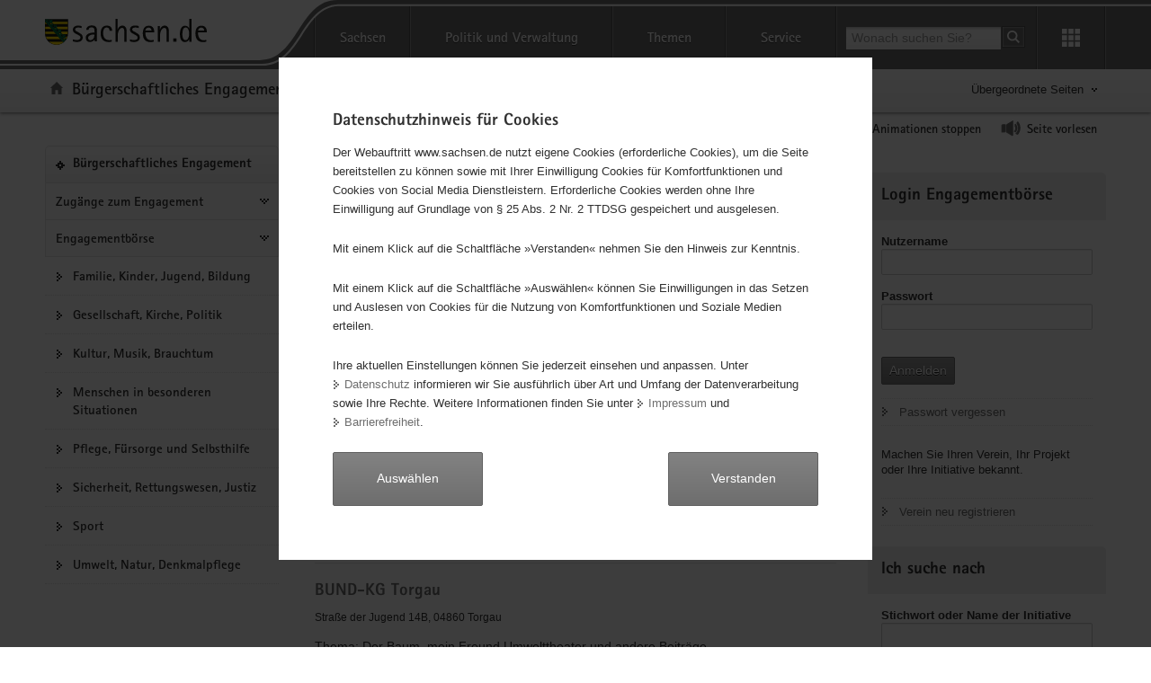

--- FILE ---
content_type: text/html; charset=utf-8
request_url: https://www.ehrenamt.sachsen.de/engagementboerse/suche?action=show&controller=engagement_exchange%2Fsearch&filter=users&location=address&origin=Pablo-Neruda+Ring+5%2C+04860+Torgau&within=5
body_size: 10935
content:
<!DOCTYPE html>
<html lang="de" class="mod-no-js styleless">
<!-- SeitenID: 5422, ProjectGUID: C2EBE32DFF4549CABC6D0E3539A93253, LastUpdated: 2024-12-09 15:02:12 -->
<head>
  <meta charset="utf-8">
  <meta http-equiv="X-UA-Compatible" content="IE=edge">

  <meta name="csrf-param" content="authenticity_token" />
<meta name="csrf-token" content="M_eCm8SWXOADoo34e8QvqbZJRHOjjSExgb_rvJCyyPM_a7eY5BBhiTOQ4WHJfbGeVAoexUAoAXr9OnLjeDeyIQ" /><link rel="stylesheet" href="/engagementboerse/assets/application-df457a110d29270534c049085525e099617c1ece65740e559cf21e6ab859e0a3.css" media="all" /><script src="/engagementboerse/assets/application-83bc59b68a4927204218759484cc4c1bead34f7237ed8ca6ff489130f38d920d.js"></script><title>Engagementbörse - Ehrenamt - Freistaat Sachsen</title>
  <!-- Title-tag nicht in Template definieren -->

  <meta name="viewport" content="width=device-width, initial-scale=1.0">
  <link rel="shortcut icon" href="https://www.styleguide.sachsen.de/dist/2.26.1/img/favicon.ico" type="image/x-icon">

  <meta name="author" content="Referat Presse- und Öffentlichkeitsarbeit">
  <meta name="robots" content="index, follow">
  <meta name="language" content="de">
  <meta name="twitter:card" content="summary">
  <meta property="og:url" content="https://www.ehrenamt.sachsen.de//template_new_slim.html.erb">
  <script type="text/javascript">
    window.projectRoot = 'https://www.styleguide.sachsen.de/dist/2.26.1/';
    window.theme = 'gray';
    
    /* projektspezifische Config der GloHea */
    window.glohea = {
      buttons: {
        projectButtons: {},
        RSS: '',
        help: '',
        login: '',
      }
    }
    window.additionalComponent = {};

    window.nocookie = false;
    
    window.sn_projectPages = {
      datenschutz: 'https://www.sms.sachsen.de/datenschutz.html',
      impressum: 'https://www.sms.sachsen.de/impressum.html',
      barrierefreiheit: 'https://www.sms.sachsen.de/barrierefreiheit.html'
    };
    
    window.customCookies = [{
      id: '_sms_ehrenamt_session',
      label: 'Dient der eindeutigen Zuordnung von Nutzer-Anfragen zu einer Sitzung',
      type: 'system',
      active: true
    }];
  </script>
  <script src="https://www.styleguide.sachsen.de/dist/2.26.1/js/jquery.js" type="text/javascript"></script>
  <script type="text/javascript" src="https://www.styleguide.sachsen.de/dist/2.26.1/js/additionalComponent.js"></script>
  <script type="text/javascript">
    var loc = window.location,
      href = loc.href.replace(loc.search, '');
    if(loc.search.length > 0) {
      var getParams = loc.search.split('&');
      var getParamsCount = getParams.length;
      for (var i = 0; i < getParamsCount; i++) {
        var getParam = getParams[i];
        getParam = getParam.split('=');
        getParam[0] = getParam[0].replace('?', '');
        if(getParam[0] != '_cp' && getParam[0] != '_ptabs') {
          if(href.indexOf('?') == -1) {
            href += '?';
          } else {
            href += '&';
          }
          href += getParam[0]+'='+getParam[1]
        }
      }
    }
  </script>
  <!-- Copyright (c) 2000-2019 etracker GmbH. All rights reserved. -->
  <!-- This material may not be reproduced, displayed, modified or distributed -->
  <!-- without the express prior written permission of the copyright holder. -->
  <!-- etracker tracklet 4.1 -->

  <script type="text/javascript">
    var el_url = encodeURI(href);
    var et_pagename = href + '';
    var et_areas = "Bürgerschaftliches Engagement";
  </script>
  <script id="_etLoader" type="text/javascript" charset="UTF-8" data-block-cookies="true" data-respect-dnt="true" data-secure-code="XdE73b" src="//static.etracker.com/code/e.js"></script><!-- etracker tracklet 4.1 end -->

  <script type="text/javascript">
    jQuery(document).ready(function() {
      jQuery('.header-bottom').on('mousedown', '.global-nav-li-second a', function(){
        ET_Event.click('Headernavi');
      });
    });
  </script>
  <style type="text/css">
    .styleless * {
      visibility: hidden !important;
    }
  </style>
  <script src="https://www.styleguide.sachsen.de/dist/2.26.1/js/etc/sachsen.config.js?v=1"></script>
</head>
<body class="portalnav-active">
  <noscript>
  <div class="browser-warning" style="visibility: visible !important;padding: 50px 25px;left: 0px;top: 0px;width: 100%;font-weight: bold;position: fixed;z-index: 99999;background-color: rgb(253, 242, 171);">
    <p style="visibility: visible !important;">Anleitung zum aktivieren von JavaScript in verschiedenen Browsern<br>
    <a title="Link öffnet in neuem Fenster" style="visibility: visible !important;" href="https://www.enable-javascript.com/de/" target="_blank">Anleitung zum aktivieren von JavaScript in verschiedenen Browsern</a></p>
  </div></noscript>
  <ul class="list-links list-down list-links-focus">
    <li>
      <a href="#a-glohea" class="sr-only sr-only-focusable">Portalübergreifende Navigation</a>
    </li>
    <li>
      <a href="#a-inhaltsbereich" class="sr-only sr-only-focusable">Hauptinhalt</a>
    </li>
    <li>
      <a href="#a-footer" class="sr-only sr-only-focusable">Service</a>
    </li>
  </ul><!-- Headernavigation -->
  <header id="header" class="glohea glohea-theme-xs-slides glohea-theme-sm-slides glohea-theme-md-dropdown glohea-theme-lg-dropdown">
    <!-- BG = Hintergrund mit Farbwert + links rechts -->
    <a id="a-glohea" class="sr-only">Portalübergreifende Navigation</a>
    <div class="container glohea-container">
      <div class="row" style="text-align: right;">
        <a href="https://www.sachsen.de/" title="sachsen.de" class="navbar-brand glohea-brand"><img class="logo svg-img" src="https://www.styleguide.sachsen.de/dist/2.26.1/img/symbols/svg/logo-sachsen.svg" alt="Zur Startseite von www.sachsen.de"></a> <button type="button" class="sn_glohea__button sn_glohea__button--toggle-nav navbar-toggle collapsed" data-toggle="collapse" data-target-on-ready="#glohea-collapse-0" aria-expanded="false" data-element="glohea-mobile-trigger" aria-label="mobile Navigation öffnen" title="mobile Navigation öffnen" aria-controls="glohea-collapse-0"><span class="icon-bar"></span> <span class="icon-bar"></span> <span class="icon-bar"></span> <span class="glyphicon glyphicon-remove"></span></button> <!--
        -->
        <div class="collapse navbar-collapse glohea-level-0-collapse" id="glohea-collapse-0" data-element="glohea-slidescroll">
          <div class="row" data-element="glohea-slidescroll-row">
            <nav class="glohea-level-1" data-element="glohea-container-wrapper" aria-labelledby="a-glohea">
              <div class="glohea-slide-label glohea-label-right" data-element="triggerCollapseSlider" data-target="global">
                <span class="glyphicon glyphicon-plus"></span><span class="glohea-label">sachsen.de</span>
              </div>
              <div class="glohea-level-1-list" data-element="glohea-item-container" data-type="global">
                <ul class="nav nav-justified">
                  <li class="dropdown glohea-level-1-item" data-element="glohea-level-1-item">
                    <button id="glohea-level-1-link-sachsen" class="dropdown-toggle glohea-level-1-link" data-element="glohea-level-1-link" type="button" data-toggle="collapse" data-target-on-ready="#glohea-collapse-sachsen" aria-expanded="false" aria-controls="glohea-collapse-sachsen">Sachsen</button>
                    <div id="glohea-collapse-sachsen" class="collapse glohea-collapse" data-element="glohea-level-1-collapse" aria-labelledby="glohea-level-1-link-sachsen">
                      <div class="glohea-content-wrapper">
                        <div class="glohea-content-row">
                          <div class="glohea-col-desktop">
                            <ul class="nav list-links">
                              <li>
                                <a href="https://www.sachsen.de/land-leute-freistaat.html">Land, Leute, Freistaat</a>
                              </li>
                              <li>
                                <a href="https://www.sachsen.de/regierung-verwaltung-egovernment.html">Verwaltung, <span lang="en">E-Government</span></a>
                              </li>
                              <li>
                                <a href="https://www.sachsen.de/arbeit-wohnen-verbraucherschutz.html">Arbeit, Wohnen, Verbraucherschutz</a>
                              </li>
                              <li>
                                <a href="https://www.sachsen.de/wirtschaft-technologie-verkehr.html">Wirtschaft, Technologie, Verkehr</a>
                              </li>
                              <li>
                                <a href="https://www.sachsen.de/familie-soziales-gesundheit.html">Familie, Soziales, Gesundheit</a>
                              </li>
                            </ul>
                          </div>
                          <div class="glohea-col-desktop">
                            <ul class="nav list-links">
                              <li>
                                <a href="https://www.sachsen.de/bildung-studium-forschung.html">Bildung, Studium, Forschung</a>
                              </li>
                              <li>
                                <a href="https://www.sachsen.de/kultur-tourismus-sport.html">Kultur, Tourismus, Sport</a>
                              </li>
                              <li>
                                <a href="https://www.sachsen.de/umwelt-landwirtschaft-wald.html">Umwelt, Landwirtschaft, Wald</a>
                              </li>
                              <li>
                                <a href="https://www.sachsen.de/justiz-sicherheit-steuern-finanzen.html">Justiz, Sicherheit, Steuern, Finanzen</a>
                              </li>
                            </ul>
                          </div>
                          <div class="glohea-col-teaser">
                            <div class="media">
                              <div class="media-left"><img class="media-object" src="https://www.styleguide.sachsen.de/dist/2.26.1/img/content/navigation.png" alt="Symbolgrafik"></div>
                              <div class="media-body">
                                <h3>Der Freistaat Sachsen</h3>
                                <p>ist mit etwa vier Millionen Einwohnern das sechstgrößte Bundesland. Landeshauptstadt ist Dresden.</p>
                              </div>
                            </div>
                          </div>
                        </div>
                      </div>
                    </div>
                  </li>
                  <li class="dropdown glohea-level-1-item navbar-portal" data-element="glohea-level-1-item">
                    <button id="glohea-level-1-link-politik" class="dropdown-toggle glohea-level-1-link" data-element="glohea-level-1-link" type="button" data-toggle="collapse" data-target-on-ready="#glohea-collapse-politik" aria-expanded="false" aria-controls="glohea-collapse-politik">Politik&nbsp;und&nbsp;Verwaltung</button>
                    <div id="glohea-collapse-politik" class="collapse glohea-collapse" data-element="glohea-level-1-collapse" aria-labelledby="glohea-level-1-link-politik">
                      <div class="glohea-content-wrapper">
                        <div class="glohea-content-row">
                          <div class="glohea-col-desktop">
                            <span class="glohea-group-label-desktop">Ministerpräsident</span> <span class="glohea-group-label" role="button" data-toggle="collapse" aria-expanded="true" data-target="#collapse-ministerpraesident" data-element="glohea-level-2-link">Ministerpräsident</span>
                            <div id="collapse-ministerpraesident" class="collapse glohea-group">
                              <ul class="nav list-links">
                                <li>
                                  <a href="https://www.ministerpraesident.sachsen.de/index.html">Michael Kretschmer</a>
                                </li>
                                <li>
                                  <a href="https://www.ministerpraesident.sachsen.de/termine-5837.html">Termine</a>
                                </li>
                                <li>
                                  <a href="https://www.ministerpraesident.sachsen.de/bildergalerie-von-michael-kretschmer-5952.html">Galerie</a>
                                </li>
                              </ul>
                            </div><span class="glohea-group-label-desktop">Regierung</span> <span class="glohea-group-label" role="button" data-toggle="collapse" aria-expanded="true" data-target="#collapse-regierung" data-element="glohea-level-2-link">Regierung</span>
                            <div id="collapse-regierung" class="collapse glohea-group">
                              <ul class="nav list-links">
                                <li>
                                  <a href="https://www.staatsregierung.sachsen.de/index.html">Staatsregierung</a>
                                </li>
                                <li>
                                  <a href="https://www.sk.sachsen.de/">Sächsische Staatskanzlei</a>
                                </li>
                                <li>
                                  <a href="https://www.staatsregierung.sachsen.de/regierungsvorhaben.html">Regierungsvorhaben</a>
                                </li>
                              </ul>
                            </div>
                          </div><span class="glohea-group-label" role="button" data-toggle="collapse" aria-expanded="true" data-target="#collapse-ministerien" data-element="glohea-level-2-link">Ministerien</span>
                          <div id="collapse-ministerien" class="collapse glohea-group">
                            <div class="glohea-col-desktop">
                              <span class="glohea-group-label-desktop">Ministerien</span>
                              <ul class="nav list-links">
                                <li>
                                  <a href="https://www.smekul.sachsen.de/">Staatsministerium für Energie, Klimaschutz, Umwelt und Landwirtschaft</a>
                                </li>
                                <li>
                                  <a href="https://www.smf.sachsen.de/">Staatsministerium der Finanzen</a>
                                </li>
                                <li>
                                  <a href="https://www.smi.sachsen.de/">Staatsministerium des Innern</a>
                                </li>
                                <li>
                                  <a href="https://www.justiz.sachsen.de/smj/">Staatsministerium der Justiz und für Demokratie, Europa und Gleichstellung</a>
                                </li>
                                <li>
                                  <a href="https://www.smk.sachsen.de/">Staatsministerium für Kultus</a>
                                </li>
                              </ul>
                            </div>
                            <div class="glohea-col-desktop">
                              <ul class="nav list-links">
                                <li>
                                  <a href="https://www.smr.sachsen.de/">Staatsministerium für Regionalentwicklung</a>
                                </li>
                                <li>
                                  <a href="https://www.sms.sachsen.de/">Staatsministerium für Soziales und Gesellschaftlichen Zusammenhalt</a>
                                </li>
                                <li>
                                  <a href="https://www.smwa.sachsen.de/">Staatsministerium für Wirtschaft, Arbeit und Verkehr</a>
                                </li>
                                <li>
                                  <a href="https://www.smwk.sachsen.de/">Staatsministerium für Wissenschaft, Kultur und Tourismus</a>
                                </li>
                              </ul>
                            </div>
                          </div><span class="glohea-group-label" role="button" data-toggle="collapse" aria-expanded="true" data-target="#collapse-europa" data-element="glohea-level-2-link">Sachsen in Berlin und Europa</span>
                          <div id="collapse-europa" class="collapse glohea-group">
                            <div class="glohea-col-desktop">
                              <span class="glohea-group-label-desktop">Sachsen in Berlin und Europa</span>
                              <ul class="nav list-links">
                                <li>
                                  <a href="https://www.landesvertretung.sachsen.de">Landesvertretung Berlin</a>
                                </li>
                                <li>
                                  <a href="http://www.bxl.sachsen.de/">Sachsen-Verbindungsbüro Brüssel</a>
                                </li>
                                <li>
                                  <a href="https://www.cz.sachsen.de/index.html">Sachsen-Verbindungsbüro Prag</a>
                                </li>
                                <li>
                                  <a href="https://www.pl.sachsen.de/index.html">Sachsen-Verbindungsbüro Breslau</a>
                                </li>
                              </ul>
                            </div>
                          </div>
                        </div>
                      </div>
                    </div>
                  </li>
                  <li class="dropdown glohea-level-1-item" data-element="glohea-level-1-item">
                    <button id="glohea-level-1-link-themen" class="dropdown-toggle glohea-level-1-link" data-element="glohea-level-1-link" type="button" data-toggle="collapse" data-target-on-ready="#glohea-collapse-themen" aria-expanded="false" aria-controls="glohea-collapse-themen">Themen</button>
                    <div id="glohea-collapse-themen" class="collapse glohea-collapse" data-element="glohea-level-1-collapse" aria-labelledby="glohea-level-1-link-themen">
                      <div class="glohea-content-wrapper">
                        <div class="glohea-content-row">
                          <div class="glohea-col-desktop">
                            <span class="glohea-group-label-desktop">Themenauswahl</span>
                            <ul class="nav list-links">
                              <li>
                                <a href="https://www.arbeit.sachsen.de">Arbeit</a>
                              </li>
                              <li>
                                <a href="https://www.asylinfo.sachsen.de/">Asyl</a>
                              </li>
                              <li>
                                <a href="http://www.bildung.sachsen.de">Bildung</a>
                              </li>
                              <li>
                                <a href="http://www.demografie.sachsen.de">Demografie</a>
                              </li>
                              <li>
                                <a href="http://www.familie.sachsen.de">Familie</a>
                              </li>
                            </ul>
                          </div>
                          <div class="glohea-col-desktop">
                            <ul class="nav list-links">
                              <li>
                                <a href="http://www.finanzamt.sachsen.de">Finanzamt</a>
                              </li>
                              <li>
                                <a href="http://www.forschung.sachsen.de">Forschung</a>
                              </li>
                              <li>
                                <a href="http://www.gesunde.sachsen.de">Gesundheit</a>
                              </li>
                              <li>
                                <a href="https://www.justiz.sachsen.de">Justiz</a>
                              </li>
                              <li>
                                <a href="https://www.landwirtschaft.sachsen.de">Landwirtschaft</a>
                              </li>
                            </ul>
                          </div>
                          <div class="glohea-col-desktop">
                            <ul class="nav list-links">
                              <li>
                                <a href="http://www.moderneverwaltung.sachsen.de">Moderne Verwaltung</a>
                              </li>
                              <li>
                                <a href="http://www.polizei.sachsen.de">Polizei</a>
                              </li>
                              <li>
                                <a href="https://www.recht.sachsen.de">Recht</a>
                              </li>
                              <li>
                                <a href="http://www.schule.sachsen.de">Schule</a>
                              </li>
                              <li>
                                <a href="https://www.statistik.sachsen.de">Statistik</a>
                              </li>
                            </ul>
                          </div>
                          <div class="glohea-col-desktop">
                            <ul class="nav list-links">
                              <li>
                                <a href="http://www.steuern.sachsen.de">Steuern</a>
                              </li>
                              <li>
                                <a href="http://www.studieren.sachsen.de">Studium</a>
                              </li>
                              <li>
                                <a href="https://www.tds.sachsen.de">Tag der Sachsen</a>
                              </li>
                              <li>
                                <a href="https://www.umwelt.sachsen.de">Umwelt</a>
                              </li>
                              <li>
                                <a href="https://www.themen.sachsen.de/">Weitere Themen von A-Z</a>
                              </li>
                            </ul>
                          </div>
                        </div>
                      </div>
                    </div>
                  </li>
                  <li class="dropdown glohea-level-1-item" data-element="glohea-level-1-item">
                    <button id="glohea-level-1-link-service" class="dropdown-toggle glohea-level-1-link" data-element="glohea-level-1-link" type="button" data-toggle="collapse" data-target-on-ready="#glohea-collapse-buergerservice" aria-expanded="false" aria-controls="glohea-collapse-buergerservice">Service</button>
                    <div id="glohea-collapse-buergerservice" class="collapse glohea-collapse" data-element="glohea-level-1-collapse" aria-labelledby="glohea-level-1-link-service">
                      <div class="glohea-content-wrapper">
                        <div class="glohea-content-row">
                          <span class="glohea-group-label" role="button" data-toggle="collapse" aria-expanded="true" data-target="#collapse-service" data-element="glohea-level-2-link">Serviceportale</span>
                          <div id="collapse-service" class="collapse glohea-group">
                            <div class="glohea-col-desktop">
                              <span class="glohea-group-label-desktop">Serviceportale</span>
                              <ul class="nav list-links">
                                <li>
                                  <a href="http://www.amt24.sachsen.de/">Amt24</a>
                                </li>
                                <li>
                                  <a href="http://www.list.smwa.sachsen.de/sperr-app-bis/de.novasib.sperr.gwt.app.Bis/Bis.jsp">Baustellenkarte</a>
                                </li>
                                <li>
                                  <a href="https://www.dialog.sachsen.de/">Beteiligung in Sachsen</a>
                                </li>
                                <li>
                                  <a href="https://antragsmanagement.sachsen.de/ams/elba">elba.sax</a>
                                </li>
                                <li>
                                  <a href="https://www.steuern.sachsen.de/elektronische-lohnsteuerkarte-3972.html">ELStAM - elektronische Lohnsteuerkarte</a>
                                </li>
                                <li>
                                  <a href="https://www.steuern.sachsen.de/elektronische-steuererklarung-3974.html">ELSTER - elektronische Steuererklärung</a>
                                </li>
                              </ul>
                            </div>
                            <div class="glohea-col-desktop">
                              <ul class="nav list-links">
                                <li>
                                  <a href="https://www.evergabe.sachsen.de/NetServer">E-Vergabe</a>
                                </li>
                                <li>
                                  <a href="http://www.foerderung.sachsen.de/">Fördermitteldatenbank (FÖMISAX)</a>
                                </li>
                                <li>
                                  <a href="https://amt24.sachsen.de/web/guest/leistung/-/sbw/Fahrzeug+online+an+um+oder+abmelden+Internetbasierte+Fahrzeugzulassung+iKfz-6002155-leistung-0">iKFZ</a>
                                </li>
                                <li>
                                  <a href="https://www.immobilien.sachsen.de/">Immobilien</a>
                                </li>
                                <li>
                                  <a href="https://www.umwelt.sachsen.de/umwelt/wasser/72.htm">Landeshochwasserzentrum</a>
                                </li>
                                <li>
                                  <a href="https://lehrer-werden-in-sachsen.de/">Lehrer werden</a>
                                </li>
                              </ul>
                            </div>
                            <div class="glohea-col-desktop">
                              <ul class="nav list-links">
                                <li>
                                  <a href="https://www.medienservice.sachsen.de/">Medienservice</a>
                                </li>
                                <li>
                                  <a href="http://www.newsletter.sachsen.de/">Newsletter</a>
                                </li>
                                <li>
                                  <a href="https://amt24.sachsen.de/zufi/lebenslagen/5000820">Notfall- und Notrufnummern</a>
                                </li>
                                <li>
                                  <a href="https://www.polizei.sachsen.de/onlinewache/onlinewache.aspx">Online-Wache / Anzeige erstatten</a>
                                </li>
                                <li>
                                  <a href="https://www.publikationen.sachsen.de/">Publikationen</a>
                                </li>
                              </ul>
                            </div>
                            <div class="glohea-col-desktop">
                              <ul class="nav list-links">
                                <li>
                                  <a href="https://www.revosax.sachsen.de/">Recht- und Vorschriftenverwaltung (REVOSAX)</a>
                                </li>
                                <li>
                                  <a href="https://schuldatenbank.sachsen.de/">Schuldatenbank</a>
                                </li>
                                <li>
                                  <a href="https://www.karriere.sachsen.de/">Stellenangebote</a>
                                </li>
                                <li>
                                  <a href="https://www.polizei.sachsen.de/de/vwdmeldungen.asp">Verkehrswarnmeldungen</a>
                                </li>
                                <li>
                                  <a href="http://www.zvg-portal.de/">Zwangsversteigerungen</a>
                                </li>
                              </ul>
                            </div>
                          </div>
                        </div>
                      </div>
                    </div>
                  </li>
                </ul>
              </div>
              <div class="glohea-slide-greyback" data-element="glohea-greyback"></div>
            </nav><!--<script type="text/json" data-element="global-header-data"></script>-->
          </div>
        </div><!-- /.navbar-collapse --><!--

        --> <button id="glohea-btn-search" class="sn_glohea__button sn_glohea__button--toggle-search" type="button" data-toggle="collapse" aria-haspopup="true" aria-expanded="false" data-target="#collapse-search-slider" data-element="glohea-search-collapse-trigger" title="Suche öffnen" aria-controls="collapse-search-slider"><i aria-label="Suche öffnen" class="sn-icon sn-icon-search-white sn-icon-center"></i></button> <!--
        -->
        <form class="glohea-form" role="search" action="/suche.html" method="get" data-element="glohea-search">
          <!--navbar-element-slider-->
          <input type="hidden" name="bereich" value="Land, Leute, Freistaat"> <input type="hidden" name="portal" value="Bürgerschaftliches Engagement">
          <div id="collapse-search-slider" class="collapse collapse-small collapse-search" aria-labelledby="glohea-btn-search">
            <div class="form-group">
              <label for="glohea-search" class="sr-only">Suchbegriff</label> <input id="glohea-search" name="searchTerm" type="text" class="form-control input-search" placeholder="Wonach suchen Sie?" data-suggest="https://search.sachsen.de/genericsearch-api/suggest" autocomplete="off" title="Suchbegriff" aria-autocomplete="list" role="combobox" aria-haspopup="listbox">
            </div><button type="submit" class="btn btn-search-submit sn-icon sn-icon-search-white sn-icon-center" title="Suche starten"><span class="sr-only">Suche starten</span></button>
          </div>
        </form><!--

        --> <button id="glohea-btn-tools" class="sn_glohea__button sn_glohea__button--last" type="button" data-toggle="collapse" aria-haspopup="true" aria-expanded="false" data-target="#collapse-tools" data-element="glohea-tools-collapse-trigger" title="Erweiterungen öffnen" aria-controls="collapse-tools"><i aria-label="Erweiterungen öffnen" class="sn-icon sn-icon-app-menu-white sn-icon-center"></i></button>
        <div class="glohea-tools">
          <div id="collapse-tools" class="collapse collapse-small collapse-tools" aria-labelledby="glohea-btn-tools">
            <div class="container-tools">
              <ul class="row" data-element="glohea-tools"></ul>
            </div>
          </div>
        </div>
        <div class="row glohea-deko-row">
          <div id="portal-title" class="portal-link glohea-deko-left" data-element="glohea-deco-left">
            <button type="button" class="portalnav-toggle" aria-expanded="false" data-element="portalnav-trigger" aria-label="Navigation öffnen" title="Navigation öffnen" data-alternative="" data-alt-title="Navigation schließen" data-alt-label="Navigation schließen" aria-controls="contentnav-portal"><span class="toggle-open icon-bar"></span> <span class="toggle-open icon-bar"></span> <span class="toggle-open icon-bar"></span> <span class="toggle-close">✕</span></button> <span class="sr-only">Portal:</span> <a href="/index.html" class="sn-icon sn-icon-home icon-home">Bürgerschaftliches Engagement</a>
          </div><!-- 4A7B13AD5C984CF99E5041B80A92ED10 - 66FAE97FD6C547D8B70F2E1788CFE944 -->
          <div class="themenbaum-wrapper" data-element="glohea-themenbaum">
            <div class="themenbaum dropdown glohea-deko-right" data-element="glohea-deco-right">
              <button type="button" id="button-themenbaum" class="button-themenbaum hidden-xs hidden-sm" data-toggle="collapse" data-target="#themenbaum-container" aria-expanded="false" aria-controls="themenbaum-container" aria-haspopup="true">Übergeordnete Seiten</button>
            </div>
          </div>
          <div class="glohea-bitv-buttons" data-element="glohea-bitv-button-wrapper"></div>
        </div>
      </div>
    </div>
  </header>
  <script type="text/javascript">
  jQuery('.glohea').on('click', '[data-target-on-ready]', function(e) {
    window.attemptedGloheaOnLoad = $(e.target);
    jQuery('body').addClass('glohea-loading');
  });
  </script>
  <nav id="themenbaum-container" class="collapse nav-themenbaum" aria-labelledby="button-themenbaum" data-element="glohea-themenbaum-container">
    <ul class="list-links">
      <li>
        <a href="http://www.sachsen.de/land-leute-freistaat.html" class="portal">Land, Leute, Freistaat</a>
      </li>
    </ul>
  </nav><!-- main will be created by the application, full control over layout for the application -->
  <div class="main main-layout-1-2-1" id="main"><div class="main-container"><div class="row"><div class="sidebar sidebar-left" id="main-sidebar-left"><div class="row"><div class="col"><div class="box box-nav-portal" data-plugin="affix-navi" id="contentnav-portal"><a class="sr-only" id="a-navigation">Portalnavigation</a><div class="box-header"><a class="portal" href="https://www.ehrenamt.sachsen.de/index.html">Bürgerschaftliches Engagement</a></div><div class="box-body"><nav aria-labelledby="a-navigation" class="nav nav-portal" data-element="nav-portal"><ul class="list-links"><li class="ancestor"><a href="https://www.ehrenamt.sachsen.de/zugaenge-zum-engagement-7378.html">Zugänge zum Engagement</a></li><li class="ancestor"><a href="https://www.ehrenamt.sachsen.de/engagementboerse/">Engagementbörse</a></li><li><a href="familie-kinder-jugend-bildung">Familie, Kinder, Jugend, Bildung</a></li><li><a href="gesellschaft-kirche-politik">Gesellschaft, Kirche, Politik</a></li><li><a href="kultur-musik-brauchtum">Kultur, Musik, Brauchtum</a></li><li><a href="menschen-in-besonderen-situationen">Menschen in besonderen Situationen</a></li><li><a href="pflege-fuersorge-und-selbsthilfe">Pflege, Fürsorge und Selbsthilfe</a></li><li><a href="sicherheit-rettungswesen-justiz">Sicherheit, Rettungswesen, Justiz</a></li><li><a href="sport">Sport</a></li><li><a href="umwelt-natur-denkmalpflege">Umwelt, Natur, Denkmalpflege</a></li></ul></nav></div></div></div></div></div><div class="content-wrapper" id="main-content-wrapper"><div class="row"><main class="content" id="main-content"><a class="sr-only" id="a-inhaltsbereich">Hauptinhalt</a><h1 class="page-title">Engagementbörse</h1><div class="row"><div class="col"><ul class="list-links"><li><a href="/engagementboerse/suche/karte?action=show&controller=engagement_exchange%2Fsearch&filter=users&location=address&origin=Pablo-Neruda+Ring+5%2C+04860+Torgau&within=5">Ergebnisse auf Karte anzeigen</a></li></ul><div class="toolbar"><div class="row"><div class="col-lg-30"><div aria-label="..." class="btn-group" role="group"><a type="button" class="btn btn-default " href="/engagementboerse/suche?action=show&controller=engagement_exchange%2Fsearch&filter=&location=address&origin=Pablo-Neruda+Ring+5%2C+04860+Torgau&within=5">Alles</a><a type="button" class="btn btn-default active" href="/engagementboerse/suche?action=show&controller=engagement_exchange%2Fsearch&filter=users&location=address&origin=Pablo-Neruda+Ring+5%2C+04860+Torgau&within=5">Initiativen</a><a type="button" class="btn btn-default " href="/engagementboerse/suche?action=show&controller=engagement_exchange%2Fsearch&filter=projects&location=address&origin=Pablo-Neruda+Ring+5%2C+04860+Torgau&within=5">Projekte</a></div></div><div class="col-lg-30"><div aria-label="..." class="btn-group pull-right" role="group"><a type="button" class="btn btn-default active" href="/engagementboerse/suche?action=show&controller=engagement_exchange%2Fsearch&filter=users&location=address&origin=Pablo-Neruda+Ring+5%2C+04860+Torgau&sort_by=&within=5">Nach Alphabet</a><a type="button" class="btn btn-default " href="/engagementboerse/suche?action=show&controller=engagement_exchange%2Fsearch&filter=users&location=address&origin=Pablo-Neruda+Ring+5%2C+04860+Torgau&sort_by=zip&within=5">Nach Postleitzahl</a></div></div></div></div><div class="box box-search-results"><h2 class="box-header">66 Suchergebnisse </h2><div class="box-body"><article class="media media-teaser"><div class="clearfix"><div class="media-header"><h3 class="media-heading"><a href="/engagementboerse/verein/1328">&quot;Entschieden für Christus&quot; (EC) Jugendverein Torgau</a><small style="display: none; float: right">1.77 km</small></h3></div><div class="media-body"><p><small>Spitalstraße 5, 04860 Torgau</small></p><p>Der EC ist ein deutschlandweit in der Jugendarbeit tätiger Verein unter dem Dach der Ev. Kirche. In Torgau werden neben zwei...</p><p class="text-muted"><small>Engagementbereich(e) Familie, Kinder, Jugend, Bildung, Gesellschaft, Kirche, Politik, Pflege, Fürsorge und Selbsthilfe, Sport</small></p><a class="sr-only" href="#">&quot;Entschieden für Christus&quot; (EC) Jugendverein Torgau</a></div></div></article><article class="media media-teaser"><div class="clearfix"><div class="media-header"><h3 class="media-heading"><a href="/engagementboerse/verein/4741">BUND-KG Torgau</a><small style="display: none; float: right">1.68 km</small></h3></div><div class="media-body"><p><small>Straße der Jugend 14B, 04860 Torgau</small></p><p>Thema: Der Baum, mein Freund
Umwelttheater und andere Beiträge</p><p class="text-muted"><small>Engagementbereich(e) Familie, Kinder, Jugend, Bildung, Gesellschaft, Kirche, Politik, Kultur, Musik, Brauchtum, Menschen in besonderen Situationen, Pflege, Fürsorge und Selbsthilfe, Sicherheit, Rettungswesen, Justiz, Sport, Umwelt, Natur, Denkmalpflege</small></p><a class="sr-only" href="#">BUND-KG Torgau</a></div></div></article><article class="media media-teaser"><div class="clearfix"><div class="media-header"><h3 class="media-heading"><a href="/engagementboerse/verein/1649">Deutscher Kinderschutzbund OV Torgau e. V.</a><small style="display: none; float: right">1.67 km</small></h3></div><div class="media-body"><p><small>Str. der Jugend 14 B, 04860 Torgau</small></p><p>- Unterstützung der Projekte Schuljugendarbeit und Schulsozialarbeit an 2 Mittelschulen, 
- Aufbau und Betreuung einer...</p><p class="text-muted"><small>Engagementbereich(e) Familie, Kinder, Jugend, Bildung, Gesellschaft, Kirche, Politik, Kultur, Musik, Brauchtum, Menschen in besonderen Situationen, Pflege, Fürsorge und Selbsthilfe, Sicherheit, Rettungswesen, Justiz, Sport, Umwelt, Natur, Denkmalpflege</small></p><a class="sr-only" href="#">Deutscher Kinderschutzbund OV Torgau e. V.</a></div></div></article><article class="media media-teaser"><div class="clearfix"><div class="media-header"><h3 class="media-heading"><a href="/engagementboerse/verein/3355">Deutsches Rotes Kreuz (DRK) KV Torgau-Oschatz e.V.</a><small style="display: none; float: right">1.43 km</small></h3></div><div class="media-body"><p><small>August-Bebel-Str. 16, 04860 Torgau</small></p><p>Deutsches Rotes Kreuz</p><p class="text-muted"><small>Engagementbereich(e) Familie, Kinder, Jugend, Bildung, Gesellschaft, Kirche, Politik, Pflege, Fürsorge und Selbsthilfe, Sport</small></p><a class="sr-only" href="#">Deutsches Rotes Kreuz (DRK) KV Torgau-Oschatz e.V.</a></div></div></article><article class="media media-teaser"><div class="clearfix"><div class="media-header"><h3 class="media-heading"><a href="/engagementboerse/verein/6802">Die Synkopenmuffel e.V.</a><small style="display: none; float: right">0.82 km</small></h3></div><div class="media-body"><p><small>Laubenweg 5, 04860 Torgau</small></p><p>Bigband. Jazz-Musik der 1920er und 1930er Jahre.</p><p class="text-muted"><small>Engagementbereich(e) Kultur, Musik, Brauchtum</small></p><a class="sr-only" href="#">Die Synkopenmuffel e.V.</a></div></div></article><article class="media media-teaser"><div class="clearfix"><div class="media-header"><h3 class="media-heading"><a href="/engagementboerse/verein/3098">EC-Jugendcafe &quot;Blue Moon&quot;</a><small style="display: none; float: right">1.95 km</small></h3></div><div class="media-body"><p><small>Puschkinstr.2, 04860 Torgau</small></p><p>das Jugendcafe, ist eine jugendspezifische Einrichtung mit arttypischen Angeboten, welche täglich genutzt werden, wie Dart,...</p><p class="text-muted"><small>Engagementbereich(e) Kultur, Musik, Brauchtum</small></p><a class="sr-only" href="#">EC-Jugendcafe &quot;Blue Moon&quot;</a></div></div></article><article class="media media-teaser"><div class="clearfix"><div class="media-header"><h3 class="media-heading"><a href="/engagementboerse/verein/4564">EC-Verband für Kinder- und Jugendarbeit Sachsen-Anhalt e.V. OV Torgau</a><small style="display: none; float: right">1.32 km</small></h3></div><div class="media-body"><p><small>Dahlener Str. 11, 04860 Torgau</small></p><p>Angebot an Mutter-Kind-Kreisen, Jugendarbeit und Seniorenkreisen</p><p class="text-muted"><small>Engagementbereich(e) Familie, Kinder, Jugend, Bildung, Gesellschaft, Kirche, Politik, Kultur, Musik, Brauchtum, Menschen in besonderen Situationen, Pflege, Fürsorge und Selbsthilfe, Sicherheit, Rettungswesen, Justiz, Sport, Umwelt, Natur, Denkmalpflege</small></p><a class="sr-only" href="#">EC-Verband für Kinder- und Jugendarbeit Sachsen-Anhalt e.V. OV Torgau</a></div></div></article><article class="media media-teaser"><div class="clearfix"><div class="media-header"><h3 class="media-heading"><a href="/engagementboerse/verein/5895">Elb-Land-Tafel e. V.</a><small style="display: none; float: right">2.46 km</small></h3></div><div class="media-body"><p><small>Pestalozziweg 13, 04860 Torgau</small></p><p>Hilfe für Bedürftige mit Lebensmittel und anderen Dingen des täglichen Bedarfs</p><p class="text-muted"><small>Engagementbereich(e) Menschen in besonderen Situationen</small></p><a class="sr-only" href="#">Elb-Land-Tafel e. V.</a></div></div></article><article class="media media-teaser"><div class="clearfix"><div class="media-header"><h3 class="media-heading"><a href="/engagementboerse/verein/4569">Ev. Kirchgemeinde Loßwig</a><small style="display: none; float: right">2.17 km</small></h3></div><div class="media-body"><p><small>Wintergrüne, 04860 Torgau</small></p><p>Soziale Arbeit</p><p class="text-muted"><small>Engagementbereich(e) Familie, Kinder, Jugend, Bildung, Gesellschaft, Kirche, Politik, Pflege, Fürsorge und Selbsthilfe, Sport</small></p><a class="sr-only" href="#">Ev. Kirchgemeinde Loßwig</a></div></div></article><article class="media media-teaser"><div class="clearfix"><div class="media-header"><h3 class="media-heading"><a href="/engagementboerse/verein/4554">Ev. Kirchspiel Süptitz</a><small style="display: none; float: right">5.03 km</small></h3></div><div class="media-body"><p><small>Schulstr. 3, 04860 Süptitz</small></p><p>Soziale Arbeit im Kirchspiel</p><p class="text-muted"><small>Engagementbereich(e) Familie, Kinder, Jugend, Bildung, Gesellschaft, Kirche, Politik, Pflege, Fürsorge und Selbsthilfe, Sport</small></p><a class="sr-only" href="#">Ev. Kirchspiel Süptitz</a></div></div></article></div><div class="navbar navbar-cross"><ul class="nav nav-cross"><li class="nav-item-left"><span class="lnk-grey-first">erste</span></li><li class="nav-item-left"><span class="lnk-grey-prev">vorige</span></li><li class="nav-item-center">Seite 1 von 7</li><li class="nav-item-right"><a rel="next" class="btn btn-link lnk-next" type="button" title="nächste" href="/engagementboerse/suche?filter=users&location=address&origin=Pablo-Neruda+Ring+5%2C+04860+Torgau&page=2&within=5">nächste</a></li><li class="nav-item-right"><a href="/engagementboerse/suche?filter=users&location=address&origin=Pablo-Neruda+Ring+5%2C+04860+Torgau&page=7&within=5"><button class="btn btn-link lnk-last" title="letzte" type="button">letzte</button></a></li></ul></div></div></div></div><a class="link-scroll-to-top" data-scroll-to-top="" href="#header" title="zurück zum Seitenanfang"><object data="https://www.styleguide.sachsen.de/dist/themes/white/img/svg/icon-totop.svg" tabindex="-1" type="image/svg+xml"><img alt="zurück zum Seitenanfang" src="https://www.styleguide.sachsen.de/dist/themes/white/img/png/icon-totop.png" title="zurück zum Seitenanfang" /></object></a></main><aside class="sidebar sidebar-right" id="main-sidebar-right"><a class="sr-only" id="id-marginale">Weitere Informationen</a><div class="col"><div class="box"><h2 class="box-header">Login Engagementbörse</h2><div class="box-body"><form action="/engagementboerse/anmelden" method="post" accept-charset="utf-8"><input value="enEOYODQn1-B4LL3Jb5lD_n5tLQu1wV2Hsvmt1UN-7l27TtjwFaiNrHS3m6XB_s4G7ruAs1yJT1iTn_ovYiBaw" name="authenticity_token" type="hidden"/><input name="utf8" type="hidden" value="✓"/><fieldset><div class="form-group"><label for="login" class="control-label">Nutzername</label><input name="user[login]" id="login" type="text" class="form-control"/></div><div class="form-group"><label for="password" class="control-label">Passwort</label><input type="password" name="user[password]" id="password" class="form-control"/></div></fieldset><div class="submit"><button class="btn-primary btn btn-default" type="submit">Anmelden</button></div></form><ul class="list-links"><li><a href="/engagementboerse/verein/passwort_vergessen">Passwort vergessen</a></li></ul><p>Machen Sie Ihren Verein, Ihr Projekt oder Ihre Initiative bekannt.</p><ul class="list-links"><li><a href="/engagementboerse/verein/registrieren">Verein neu registrieren</a></li></ul></div></div><div class="box"><h2 class="box-header">Ich suche nach</h2><div class="box-body"><form method="get" enctype="multipart/form-data" novalidate="novalidate" class="" action="/engagementboerse/suche" accept-charset="utf-8"><input name="utf8" type="hidden" value="✓"/><fieldset class="fieldset-bordered"><div class="form-group"><label for="query" class="control-label">Stichwort oder Name der Initiative</label><input name="query" id="query" type="text" class="form-control"/></div></fieldset><fieldset class="fieldset-bordered"><div class="row"><div class="col-lg-30"><div class="radio"><label><input type="radio" name="location" id="location-address" value="address" checked="checked" /><span>Addresse der Initiative</span></label></div></div><div class="col-lg-30"><div class="radio"><label><input type="radio" name="location" id="location-region" value="region" /><span>Region</span></label></div></div></div><div id="fs-address"><div class="form-group"><div class="form-group"><label for="origin" class="control-label">PLZ/Ort</label><input name="origin" id="origin" value="Pablo-Neruda Ring 5, 04860 Torgau" type="text" class="form-control"/></div></div><div class="form-group"><div class="form-group"><label for="within" class="control-label">Umkreis</label><select name="within" id="within" class="form-control"><option value="">--</option><option value="1">1km</option><option value="5" selected="selected">5km</option><option value="10">10km</option><option value="20">20km</option><option value="50">50km</option></select></div></div><span class="help-block" id="search_within_notice">Der Umkreis bezieht sich auf den Mittelpunkt der PLZ-/Ortsangabe.</span></div><div id="fs-region"><div class="form-group"><label for="region_ids" class="control-label">Region</label><select multiple="true" name="region_ids[]" id="region_ids" aria-describedby="region_ids_hint" class="form-control"><option value="14">Bautzen</option><option value="24">Chemnitz Stadt</option><option value="25">Dresden Stadt</option><option value="15">Erzgebirgskreis</option><option value="16">Görlitz</option><option value="17">Leipzig</option><option value="26">Leipzig Stadt</option><option value="18">Meißen</option><option value="19">Mittelsachsen</option><option value="20">Nordsachsen</option><option value="21">Sächsische Schweiz - Osterzgebirge</option><option value="22">Vogtlandkreis</option><option value="23">Zwickau</option></select><span id="region_ids_hint" class="help-block">(Mehrfachauswahl mit gedrückter Strg-Taste möglich)</span></div></div></fieldset><fieldset class="fieldset-bordered"><div class="checkbox"><label><input type="checkbox" name="kids" id="kids" value="true" /><span>Besonders für Kinder und Jugendliche geeignet</span></label></div></fieldset><div class="submit"><button class="btn-primary btn btn-default" type="submit">Suchen</button></div></form><script>function toggle_search_form()
{
  var region_checked = jQuery('#location-region')[0].checked,
    address_checked = jQuery('#location-address')[0].checked;

  if(region_checked){
    $('#fs-region').show();
    $('#fs-address').hide();
  }
  else{
    $('#fs-region').hide();
    $('#fs-address').show();
  }
}
$(document).ready(
function(){
  toggle_search_form();

  $("#location-region, #location-address").change(function(){
    toggle_search_form();
  });
});</script></div></div><div class="box"><h2 class="box-header">Kontakt</h2><div class="box-body"><address class="contact contact-title"><span class="contact-content">Sächsisches Staatsministerium für Soziales, Gesundheit und Gesellschaftlichen Zusammenhalt</span></address><address class="contact contact-visitor">Besucheradresse:<br /><span class="contact-content">Albertstraße 10<br />01097 Dresden</span></address><address class="contact contact-phone">Telefon:<br /><span class="contact-content"><a href="tel:0351 564-58611">0351 564-58611</a></span></address><address class="contact contact-mail">E-Mail<br /><span class="contact-content"><a href="mailto:engagementboerse@sms.sachsen.de">engagementboerse@sms.sachsen.de</a></span></address></div></div></div></aside></div></div></div></div></div>
  <footer id="footer" class="footer">
    <a id="a-footer" class="sr-only">Service</a>
    <div class="footer-content container">
      <div class="row panel-group accordion-enabled" id="accordion-footer" role="tablist" aria-multiselectable="true">
        <div class="footer-col panel panel-default col-sm-40">
          <div class="panel-heading" role="tab" id="headingFooter1">
            <div class="hdl-4 panel-title">
              <h2 class="hidden-xs h4">Herausgeber</h2><button class="visible-xs btn btn-footer" type="button" data-toggle="collapse" data-target="#collapseFooter1" aria-expanded="false" aria-controls="collapseFooter1" data-parent="#accordion-footer">Herausgeber</button>
            </div>
          </div>
          <div id="collapseFooter1" class="panel-collapse collapse in" role="tabpanel" aria-labelledby="headingFooter1">
            <div class="panel-body">
              <div class="media owner vcard">
                <div class="pull-left owner-img"><img class="svg-img" src="https://www.styleguide.sachsen.de/dist/2.26.1/img/symbols/svg/logo-sachsen-emblem.svg" alt="Wappen vom Freistaat Sachsen"></div>
                <address class="media-body owner-text">
                  <p class="owneradress"><a class="url fn org" href="https://www.sms.sachsen.de">Sächsisches Staatsministerium für Soziales, Gesundheit und Gesellschaftlichen Zusammenhalt</a> <span class="adr"><span class="street-address">Albertstr. 10</span><br>
                  <span class="postal-code">01097</span> <span class="locality">Dresden</span></span></p>
                  <table class="table-unstyled">
                    <tbody>
                      <tr class="tel">
                        <th class="type">Telefon:&nbsp;</th>
                        <td class="value"><span class="nobr"><a href="tel:+493515640">+49 351 564-0</a></span></td>
                      </tr>
                      <tr class="tel">
                        <th class="type">Telefax:&nbsp;</th>
                        <td class="value"><span class="nobr">+49 351 564-55060</span></td>
                      </tr>
                      <tr>
                        <th>E-Mail:&nbsp;</th>
                        <td>
                          <a href="mailto:poststelle@sms.sachsen.de" class="email">poststelle@sms.sachsen.de</a>
                        </td>
                      </tr>
                    </tbody>
                  </table>
                </address>
              </div>
            </div>
          </div>
          <div class="col-wing col-wing-link-to-top visible-sm"></div>
        </div>
        <div class="clearfix visible-sm"></div>
        <div class="footer-col panel panel-default">
          <div class="panel-heading" role="tab" id="headingFooter2">
            <div class="hdl-4 panel-title">
              <h2 class="hidden-xs h4">Service</h2><button class="visible-xs btn btn-footer" type="button" data-toggle="collapse" data-target="#collapseFooter2" aria-expanded="false" aria-controls="collapseFooter2" data-parent="#accordion-footer">Service</button>
            </div>
          </div>
          <div id="collapseFooter2" class="panel-collapse collapse in" role="tabpanel" aria-labelledby="headingFooter2">
            <div class="panel-body">
              <ul class="list-links">
                <li>
                  <a href="/ubersicht.html">Übersicht</a>
                </li>
                <li>
                  <a href="https://www.sms.sachsen.de/impressum.html">Impressum</a>
                </li>
                <li>
                  <a href="https://www.sms.sachsen.de/kontakt.html">Kontakt</a>
                </li>
                <li>
                  <a href="/suche.html">Suche</a>
                </li>
                <li>
                  <a href="https://www.egovernment.sachsen.de/esv.html">eSignatur</a>
                </li>
                <li>
                  <a href="https://www.sms.sachsen.de/datenschutz.html">Datenschutz</a>
                </li>
                <li>
                  <a href="https://www.sms.sachsen.de/barrierefreiheit.html">Barrierefreiheit</a>
                </li>
                <li>
                  <a href="https://www.sms.sachsen.de/saechsisches-transparenzgesetz-8999.html">Transparenzgesetz</a>
                </li>
              </ul>
            </div>
          </div>
        </div>
        <div class="footer-col panel panel-default">
          <div class="panel-heading" role="tab" id="headingFooter3">
            <div class="hdl-4 panel-title">
              <h2 class="hidden-xs h4">Verwandte Portale</h2><button class="visible-xs btn btn-footer" type="button" data-toggle="collapse" data-target="#collapseFooter3" aria-expanded="false" aria-controls="collapseFooter3" data-parent="#accordion-footer">Verwandte Portale</button>
            </div>
          </div>
          <div id="collapseFooter3" class="panel-collapse collapse in" role="tabpanel" aria-labelledby="headingFooter3">
            <div class="panel-body">
              <ul class="list-links">
                <li>
                  <a href="https://publikationen.sachsen.de/bdb/">Publikationen</a>
                </li>
                <li>
                  <a href="https://www.soziales.sachsen.de">Soziales</a>
                </li>
                <li>
                  <a href="https://www.familie.sachsen.de">Familie</a>
                </li>
                <li>
                  <a href="https://www.kinder.sachsen.de">Kinder</a>
                </li>
                <li>
                  <a href="https://www.sms.sachsen.de">Sächsisches Staatsministerium für Soziales, Gesundheit und Gesellschaftlichen Zusammenhalt</a>
                </li>
              </ul>
            </div>
          </div>
        </div>
        <div class="footer-col panel panel-default">
          <div class="panel-heading" role="tab" id="headingFooter4">
            <div class="hdl-4 panel-title">
              <h2 class="hidden-xs h4">Seite empfehlen</h2><button class="visible-xs btn btn-footer" type="button" data-toggle="collapse" data-target="#collapseFooter4" aria-expanded="false" aria-controls="collapseFooter4" data-parent="#accordion-footer">Seite empfehlen</button>
            </div>
          </div>
          <div id="collapseFooter4" class="panel-collapse collapse in" role="tabpanel" aria-labelledby="headingFooter4">
            <div class="panel-body">
              <ul class="list-links">
                <li>
                  <a target="_blank" rel="nofollow" title="Facebook" class="social social-facebook" href="https://www.facebook.com/sharer/sharer.php?u=http://www.sachsen.de/" data-sl-url-tpl="https://www.facebook.com/sharer/sharer.php?u={url}&amp;t={title}"><span lang="en">Facebook</span></a>
                </li>
                <li>
                  <a target="_blank" rel="nofollow" title="X (vormals Twitter)" class="social social-twitter" href="https://twitter.com/intent/tweet?url=http://www.sachsen.de/" data-sl-url-tpl="https://twitter.com/intent/tweet?url={url}"><span lang="de">X (vormals Twitter)</span></a>
                </li>
                <li>
                  <a rel="nofollow" title="E-Mail" class="social social-mail" href="mailto:?subject=Empfehlung%20aus%20dem%20Internetauftritt%20des%20Freistaats%20Sachsen&amp;body=Der%20nachfolgende%20Inhalt%20k%c3%b6nnte%20f%c3%bcr%20Sie%20interessant%20sein:%20http://www.sachsen.de/index.jsp" data-sl-url-tpl="mailto:?subject=Empfehlung%20aus%20dem%20Internetauftritt%20des%20Freistaats%20Sachsen&amp;body=Der%20nachfolgende%20Inhalt%20k%c3%b6nnte%20f%c3%bcr%20Sie%20interessant%20sein:%20{url}">E-Mail</a>
                </li>
              </ul>
            </div>
          </div>
        </div>
      </div>
    </div>
  </footer>
  <div class="image-preloader"></div>
  <script type="text/javascript" src="https://www.styleguide.sachsen.de/dist/2.26.1/js/skriptVendor.js"></script> 
  <script type="text/javascript">
    $(window).on('load', function() {
      // # CSS
      $.getCSS({
        href: 'https://www.styleguide.sachsen.de/dist/2.26.1/css/vendor.css'
      });

      $.getCSS({
        href: 'https://www.styleguide.sachsen.de/dist/2.26.1/themes/gray/css/chrome.css',
        'data-element': "theme-stylesheet"
      }).then(function() {
        // # JS
        $.ajaxSetup({
          cache: true
        });
        return $.getScript('https://www.styleguide.sachsen.de/dist/2.26.1/js/sachsen.js')
        .fail(function(jqxhr, settings, exception) {
          throw new Error(exception);
        });
      });
      $.getCSS({
        href: 'https://www.styleguide.sachsen.de/dist/2.26.1/css/print.css',
        media: 'print'
      });
    });
  </script>
</body>
</html>


--- FILE ---
content_type: text/css
request_url: https://www.styleguide.sachsen.de/dist/2.26.1/themes/gray/css/chrome.css
body_size: 145924
content:
/*! normalize.css v3.0.3 | MIT License | github.com/necolas/normalize.css */html{font-family:sans-serif;-ms-text-size-adjust:100%;-webkit-text-size-adjust:100%}body{margin:0}article,aside,details,figcaption,figure,footer,header,hgroup,main,menu,nav,section,summary{display:block}audio,canvas,progress,video{display:inline-block;vertical-align:baseline}audio:not([controls]){display:none;height:0}[hidden],template{display:none}.search-results .hdl-3,.search-results h3,a{background-color:transparent}.search-results .hdl-3:active,.search-results .hdl-3:hover,.search-results h3:active,.search-results h3:hover,a:active,a:hover{outline:0}abbr[title]{border-bottom:none;text-decoration:underline;text-decoration:underline dotted}b,strong{font-weight:700}dfn{font-style:italic}.hdl-1,h1{font-size:2em;margin:.67em 0}mark{background:#ff0;color:#000}small{font-size:80%}sub,sup{font-size:75%;line-height:0;position:relative;vertical-align:baseline}sup{top:-.5em}sub{bottom:-.25em}img{border:0}svg:not(:root){overflow:hidden}figure{margin:1em 40px}hr{box-sizing:content-box;height:0}pre{overflow:auto}code,kbd,pre,samp{font-family:monospace,monospace;font-size:1em}button,input,optgroup,select,textarea{color:inherit;font:inherit;margin:0}button{overflow:visible}button,select{text-transform:none}button,html input[type=button],input[type=reset],input[type=submit]{-webkit-appearance:button;cursor:pointer}button[disabled],html input[disabled]{cursor:default}button::-moz-focus-inner,input::-moz-focus-inner{border:0;padding:0}input{line-height:normal}input[type=checkbox],input[type=radio]{box-sizing:border-box;padding:0}input[type=number]::-webkit-inner-spin-button,input[type=number]::-webkit-outer-spin-button{height:auto}input[type=search]{-webkit-appearance:textfield;box-sizing:content-box}input[type=search]::-webkit-search-cancel-button,input[type=search]::-webkit-search-decoration{-webkit-appearance:none}fieldset{border:1px solid silver;margin:0 2px;padding:.35em .625em .75em}legend{border:0;padding:0}textarea{overflow:auto}optgroup{font-weight:700}table{border-collapse:collapse;border-spacing:0}td,th{padding:0}*{-webkit-box-sizing:border-box;-moz-box-sizing:border-box;box-sizing:border-box}:after,:before{-webkit-box-sizing:border-box;-moz-box-sizing:border-box;box-sizing:border-box}html{font-size:10px;-webkit-tap-highlight-color:transparent}body{font-family:Arial,"Helvetica Neue",Helvetica,sans-serif;font-size:14px;line-height:1.65;color:#313131;background-color:#fff}button,input,select,textarea{font-family:inherit;font-size:inherit;line-height:inherit}.search-results .hdl-3,.search-results h3,a{color:#6E6E6E;text-decoration:none}.search-results .hdl-3:focus,.search-results .hdl-3:hover,.search-results h3:focus,.search-results h3:hover,a:focus,a:hover{color:#484848;text-decoration:underline}.search-results .hdl-3:focus,.search-results h3:focus,a:focus{outline:5px auto -webkit-focus-ring-color;outline-offset:-2px}figure{margin:0}img{vertical-align:middle}.img-responsive{display:block;max-width:100%;height:auto}.img-rounded{border-radius:6px}.img-thumbnail{padding:4px;line-height:1.65;background-color:#fff;border:1px solid #ddd;border-radius:4px;-webkit-transition:all .2s ease-in-out;-o-transition:all .2s ease-in-out;transition:all .2s ease-in-out;display:inline-block;max-width:100%;height:auto}.img-circle{border-radius:50%}hr{margin-top:23px;margin-bottom:23px;border:0;border-top:1px solid #eee}.sr-only{position:absolute;width:1px;height:1px;padding:0;margin:-1px;overflow:hidden;clip:rect(0,0,0,0);border:0}.sr-only-focusable:active,.sr-only-focusable:focus{position:static;width:auto;height:auto;margin:0;overflow:visible;clip:auto}[role=button]{cursor:pointer}.footer .footer-content .btn-footer,.footer-content .panel-title,.h1,.h2,.h3,.h4,.h5,.h6,.hdl-1,.hdl-2,.hdl-3,.hdl-4,.hdl-5,.hdl-6,.nav-wetter .active .search-results .hdl-3,.nav-wetter .active .search-results h3,.nav-wetter .active a,h1,h2,h3,h4,h5,h6{font-family:inherit;font-weight:500;line-height:1.1;color:inherit}.h1 .small,.h1 small,.h2 .small,.h2 small,.h3 .small,.h3 small,.h4 .small,.h4 small,.h5 .small,.h5 small,.h6 .small,.h6 small,.hdl-1 .small,.hdl-1 small,.hdl-2 .small,.hdl-2 small,.hdl-3 .small,.hdl-3 small,.hdl-4 .small,.hdl-4 small,.hdl-5 .small,.hdl-5 small,.hdl-6 .small,.hdl-6 small,h1 .small,h1 small,h2 .small,h2 small,h3 .small,h3 small,h4 .small,h4 small,h5 .small,h5 small,h6 .small,h6 small{font-weight:400;line-height:1;color:#767676}.h1,.h2,.h3,.hdl-1,.hdl-2,.hdl-3,.nav-wetter .active .search-results .hdl-3,.nav-wetter .active .search-results h3,.nav-wetter .active a,h1,h2,h3{margin-top:23px;margin-bottom:11.5px}.h1 .small,.h1 small,.h2 .small,.h2 small,.h3 .small,.h3 small,.hdl-1 .small,.hdl-1 small,.hdl-2 .small,.hdl-2 small,.hdl-3 .small,.hdl-3 small,h1 .small,h1 small,h2 .small,h2 small,h3 .small,h3 small{font-size:65%}.footer .footer-content .btn-footer,.footer-content .panel-title,.h4,.h5,.h6,.hdl-4,.hdl-5,.hdl-6,h4,h5,h6{margin-top:11.5px;margin-bottom:11.5px}.h4 .small,.h4 small,.h5 .small,.h5 small,.h6 .small,.h6 small,.hdl-4 .small,.hdl-4 small,.hdl-5 .small,.hdl-5 small,.hdl-6 .small,.hdl-6 small,h4 .small,h4 small,h5 .small,h5 small,h6 .small,h6 small{font-size:75%}.h1,.hdl-1,h1{font-size:36px}.h2,.hdl-2,h2{font-size:25px}.h3,.hdl-3,.nav-wetter .active .search-results .hdl-3,.nav-wetter .active .search-results h3,.nav-wetter .active a,h3{font-size:19px}.footer .footer-content .btn-footer,.footer-content .panel-title,.h4,.hdl-4,h4{font-size:18px}.h5,.hdl-5,h5{font-size:14px}.h6,.hdl-6,h6{font-size:12px}.para,p{margin:0 0 11.5px}.lead{margin-bottom:23px;font-size:16px;font-weight:300;line-height:1.4}@media (min-width:768px){.lead{font-size:21px}}.small,small{font-size:85%}.mark,mark{padding:.2em;background-color:#fcf8e3}.text-left{text-align:left}.text-right{text-align:right}.text-center{text-align:center}.text-justify{text-align:justify}.text-nowrap{white-space:nowrap}.text-lowercase{text-transform:lowercase}.text-uppercase{text-transform:uppercase}.text-capitalize{text-transform:capitalize}.text-muted{color:#767676}.text-primary{color:#6E6E6E}.search-results .hdl-3.text-primary:focus,.search-results .hdl-3.text-primary:hover,.search-results h3.text-primary:focus,.search-results h3.text-primary:hover,a.text-primary:focus,a.text-primary:hover{color:#555}.text-success{color:#3c763d}.search-results .hdl-3.text-success:focus,.search-results .hdl-3.text-success:hover,.search-results h3.text-success:focus,.search-results h3.text-success:hover,a.text-success:focus,a.text-success:hover{color:#2b542c}.text-info{color:#31708f}.search-results .hdl-3.text-info:focus,.search-results .hdl-3.text-info:hover,.search-results h3.text-info:focus,.search-results h3.text-info:hover,a.text-info:focus,a.text-info:hover{color:#245269}.text-warning{color:#8a6d3b}.search-results .hdl-3.text-warning:focus,.search-results .hdl-3.text-warning:hover,.search-results h3.text-warning:focus,.search-results h3.text-warning:hover,a.text-warning:focus,a.text-warning:hover{color:#66512c}.text-danger{color:#a94442}.search-results .hdl-3.text-danger:focus,.search-results .hdl-3.text-danger:hover,.search-results h3.text-danger:focus,.search-results h3.text-danger:hover,a.text-danger:focus,a.text-danger:hover{color:#843534}.bg-primary{color:#fff;background-color:#6E6E6E}.search-results .hdl-3.bg-primary:focus,.search-results .hdl-3.bg-primary:hover,.search-results h3.bg-primary:focus,.search-results h3.bg-primary:hover,a.bg-primary:focus,a.bg-primary:hover{background-color:#555}.bg-success{background-color:#dff0d8}.search-results .hdl-3.bg-success:focus,.search-results .hdl-3.bg-success:hover,.search-results h3.bg-success:focus,.search-results h3.bg-success:hover,a.bg-success:focus,a.bg-success:hover{background-color:#c1e2b3}.bg-info{background-color:#d9edf7}.search-results .hdl-3.bg-info:focus,.search-results .hdl-3.bg-info:hover,.search-results h3.bg-info:focus,.search-results h3.bg-info:hover,a.bg-info:focus,a.bg-info:hover{background-color:#afd9ee}.bg-warning{background-color:#fcf8e3}.search-results .hdl-3.bg-warning:focus,.search-results .hdl-3.bg-warning:hover,.search-results h3.bg-warning:focus,.search-results h3.bg-warning:hover,a.bg-warning:focus,a.bg-warning:hover{background-color:#f7ecb5}.bg-danger{background-color:#f2dede}.search-results .hdl-3.bg-danger:focus,.search-results .hdl-3.bg-danger:hover,.search-results h3.bg-danger:focus,.search-results h3.bg-danger:hover,a.bg-danger:focus,a.bg-danger:hover{background-color:#e4b9b9}.page-header{padding-bottom:10.5px;margin:46px 0 23px;border-bottom:1px solid #eee}ol,ul{margin-top:0;margin-bottom:11.5px}ol ol,ol ul,ul ol,ul ul{margin-bottom:0}.list-downloads,.list-links,.list-unstyled{padding-left:0;list-style:none}.list-inline{padding-left:0;list-style:none;margin-bottom:0;margin-left:-5px}.list-inline>li{padding:0;border-top:none;border-bottom:none}.list-inline li:before{display:none}.list-inline>li{display:inline-block;padding-right:5px;padding-left:5px}dl{margin-top:0;margin-bottom:23px}dd,dt{line-height:1.65}dt{font-weight:700}dd{margin-left:0}@media (min-width:992px){.dl-horizontal dt{float:left;width:160px;clear:left;text-align:right;overflow:hidden;text-overflow:ellipsis;white-space:nowrap}.dl-horizontal dd{margin-left:180px}}abbr[data-original-title],abbr[title]{cursor:help}.initialism{font-size:90%;text-transform:uppercase}blockquote{padding:11.5px 23px;margin:0 0 23px;font-size:25px;border-left:5px solid #eee}blockquote ol:last-child,blockquote p:last-child,blockquote ul:last-child{margin-bottom:0}blockquote .small,blockquote footer,blockquote small{display:block;font-size:80%;line-height:1.65;color:#767676}blockquote .small:before,blockquote footer:before,blockquote small:before{content:"\2014 \00A0"}.blockquote-reverse,blockquote.pull-right{padding-right:15px;padding-left:0;text-align:right;border-right:5px solid #eee;border-left:0}.blockquote-reverse .small:before,.blockquote-reverse footer:before,.blockquote-reverse small:before,blockquote.pull-right .small:before,blockquote.pull-right footer:before,blockquote.pull-right small:before{content:""}.blockquote-reverse .small:after,.blockquote-reverse footer:after,.blockquote-reverse small:after,blockquote.pull-right .small:after,blockquote.pull-right footer:after,blockquote.pull-right small:after{content:"\00A0 \2014"}address{margin-bottom:23px;font-style:normal;line-height:1.65}code,kbd,pre,samp{font-family:Menlo,Monaco,Consolas,"Courier New",monospace}code{padding:2px 4px;font-size:90%;color:#c7254e;background-color:#f9f2f4;border-radius:4px}kbd{padding:2px 4px;font-size:90%;color:#fff;background-color:#333;border-radius:2px;box-shadow:inset 0 -1px 0 rgba(0,0,0,.25)}kbd kbd{padding:0;font-size:100%;font-weight:700;box-shadow:none}pre{display:block;padding:11px;margin:0 0 11.5px;font-size:13px;line-height:1.65;color:#333;word-break:break-all;word-wrap:break-word;background-color:#f5f5f5;border:1px solid #ccc;border-radius:4px}pre code{padding:0;font-size:inherit;color:inherit;white-space:pre-wrap;background-color:transparent;border-radius:0}.pre-scrollable{max-height:340px;overflow-y:scroll}.container,.main-container{padding-right:10px;padding-left:10px;margin-right:auto;margin-left:auto}@media (min-width:768px){.container,.main-container{width:750px}}@media (min-width:992px){.container,.main-container{width:970px}}@media (min-width:1220px){.container,.main-container{width:1200px}}.container-fluid{padding-right:10px;padding-left:10px;margin-right:auto;margin-left:auto}.row{margin-right:-10px;margin-left:-10px}.row-no-gutters{margin-right:0;margin-left:0}.row-no-gutters [class*=col-]{padding-right:0;padding-left:0}.col-lg-1,.col-lg-10,.col-lg-11,.col-lg-12,.col-lg-13,.col-lg-14,.col-lg-15,.col-lg-16,.col-lg-17,.col-lg-18,.col-lg-19,.col-lg-2,.col-lg-20,.col-lg-21,.col-lg-22,.col-lg-23,.col-lg-24,.col-lg-25,.col-lg-26,.col-lg-27,.col-lg-28,.col-lg-29,.col-lg-3,.col-lg-30,.col-lg-31,.col-lg-32,.col-lg-33,.col-lg-34,.col-lg-35,.col-lg-36,.col-lg-37,.col-lg-38,.col-lg-39,.col-lg-4,.col-lg-40,.col-lg-41,.col-lg-42,.col-lg-43,.col-lg-44,.col-lg-45,.col-lg-46,.col-lg-47,.col-lg-48,.col-lg-49,.col-lg-5,.col-lg-50,.col-lg-51,.col-lg-52,.col-lg-53,.col-lg-54,.col-lg-55,.col-lg-56,.col-lg-57,.col-lg-58,.col-lg-59,.col-lg-6,.col-lg-60,.col-lg-7,.col-lg-8,.col-lg-9,.col-md-1,.col-md-10,.col-md-11,.col-md-12,.col-md-13,.col-md-14,.col-md-15,.col-md-16,.col-md-17,.col-md-18,.col-md-19,.col-md-2,.col-md-20,.col-md-21,.col-md-22,.col-md-23,.col-md-24,.col-md-25,.col-md-26,.col-md-27,.col-md-28,.col-md-29,.col-md-3,.col-md-30,.col-md-31,.col-md-32,.col-md-33,.col-md-34,.col-md-35,.col-md-36,.col-md-37,.col-md-38,.col-md-39,.col-md-4,.col-md-40,.col-md-41,.col-md-42,.col-md-43,.col-md-44,.col-md-45,.col-md-46,.col-md-47,.col-md-48,.col-md-49,.col-md-5,.col-md-50,.col-md-51,.col-md-52,.col-md-53,.col-md-54,.col-md-55,.col-md-56,.col-md-57,.col-md-58,.col-md-59,.col-md-6,.col-md-60,.col-md-7,.col-md-8,.col-md-9,.col-sm-1,.col-sm-10,.col-sm-11,.col-sm-12,.col-sm-13,.col-sm-14,.col-sm-15,.col-sm-16,.col-sm-17,.col-sm-18,.col-sm-19,.col-sm-2,.col-sm-20,.col-sm-21,.col-sm-22,.col-sm-23,.col-sm-24,.col-sm-25,.col-sm-26,.col-sm-27,.col-sm-28,.col-sm-29,.col-sm-3,.col-sm-30,.col-sm-31,.col-sm-32,.col-sm-33,.col-sm-34,.col-sm-35,.col-sm-36,.col-sm-37,.col-sm-38,.col-sm-39,.col-sm-4,.col-sm-40,.col-sm-41,.col-sm-42,.col-sm-43,.col-sm-44,.col-sm-45,.col-sm-46,.col-sm-47,.col-sm-48,.col-sm-49,.col-sm-5,.col-sm-50,.col-sm-51,.col-sm-52,.col-sm-53,.col-sm-54,.col-sm-55,.col-sm-56,.col-sm-57,.col-sm-58,.col-sm-59,.col-sm-6,.col-sm-60,.col-sm-7,.col-sm-8,.col-sm-9,.col-xs-1,.col-xs-10,.col-xs-11,.col-xs-12,.col-xs-13,.col-xs-14,.col-xs-15,.col-xs-16,.col-xs-17,.col-xs-18,.col-xs-19,.col-xs-2,.col-xs-20,.col-xs-21,.col-xs-22,.col-xs-23,.col-xs-24,.col-xs-25,.col-xs-26,.col-xs-27,.col-xs-28,.col-xs-29,.col-xs-3,.col-xs-30,.col-xs-31,.col-xs-32,.col-xs-33,.col-xs-34,.col-xs-35,.col-xs-36,.col-xs-37,.col-xs-38,.col-xs-39,.col-xs-4,.col-xs-40,.col-xs-41,.col-xs-42,.col-xs-43,.col-xs-44,.col-xs-45,.col-xs-46,.col-xs-47,.col-xs-48,.col-xs-49,.col-xs-5,.col-xs-50,.col-xs-51,.col-xs-52,.col-xs-53,.col-xs-54,.col-xs-55,.col-xs-56,.col-xs-57,.col-xs-58,.col-xs-59,.col-xs-6,.col-xs-60,.col-xs-7,.col-xs-8,.col-xs-9{position:relative;min-height:1px;padding-right:10px;padding-left:10px}.col-xs-1,.col-xs-10,.col-xs-11,.col-xs-12,.col-xs-13,.col-xs-14,.col-xs-15,.col-xs-16,.col-xs-17,.col-xs-18,.col-xs-19,.col-xs-2,.col-xs-20,.col-xs-21,.col-xs-22,.col-xs-23,.col-xs-24,.col-xs-25,.col-xs-26,.col-xs-27,.col-xs-28,.col-xs-29,.col-xs-3,.col-xs-30,.col-xs-31,.col-xs-32,.col-xs-33,.col-xs-34,.col-xs-35,.col-xs-36,.col-xs-37,.col-xs-38,.col-xs-39,.col-xs-4,.col-xs-40,.col-xs-41,.col-xs-42,.col-xs-43,.col-xs-44,.col-xs-45,.col-xs-46,.col-xs-47,.col-xs-48,.col-xs-49,.col-xs-5,.col-xs-50,.col-xs-51,.col-xs-52,.col-xs-53,.col-xs-54,.col-xs-55,.col-xs-56,.col-xs-57,.col-xs-58,.col-xs-59,.col-xs-6,.col-xs-60,.col-xs-7,.col-xs-8,.col-xs-9{float:left}.col-xs-60{width:100%}.col-xs-59{width:98.33333333%}.col-xs-58{width:96.66666667%}.col-xs-57{width:95%}.col-xs-56{width:93.33333333%}.col-xs-55{width:91.66666667%}.col-xs-54{width:90%}.col-xs-53{width:88.33333333%}.col-xs-52{width:86.66666667%}.col-xs-51{width:85%}.col-xs-50{width:83.33333333%}.col-xs-49{width:81.66666667%}.col-xs-48{width:80%}.col-xs-47{width:78.33333333%}.col-xs-46{width:76.66666667%}.col-xs-45{width:75%}.col-xs-44{width:73.33333333%}.col-xs-43{width:71.66666667%}.col-xs-42{width:70%}.col-xs-41{width:68.33333333%}.col-xs-40{width:66.66666667%}.col-xs-39{width:65%}.col-xs-38{width:63.33333333%}.col-xs-37{width:61.66666667%}.col-xs-36{width:60%}.col-xs-35{width:58.33333333%}.col-xs-34{width:56.66666667%}.col-xs-33{width:55%}.col-xs-32{width:53.33333333%}.col-xs-31{width:51.66666667%}.col-xs-30{width:50%}.col-xs-29{width:48.33333333%}.col-xs-28{width:46.66666667%}.col-xs-27{width:45%}.col-xs-26{width:43.33333333%}.col-xs-25{width:41.66666667%}.col-xs-24{width:40%}.col-xs-23{width:38.33333333%}.col-xs-22{width:36.66666667%}.col-xs-21{width:35%}.col-xs-20{width:33.33333333%}.col-xs-19{width:31.66666667%}.col-xs-18{width:30%}.col-xs-17{width:28.33333333%}.col-xs-16{width:26.66666667%}.col-xs-15{width:25%}.col-xs-14{width:23.33333333%}.col-xs-13{width:21.66666667%}.col-xs-12{width:20%}.col-xs-11{width:18.33333333%}.col-xs-10{width:16.66666667%}.col-xs-9{width:15%}.col-xs-8{width:13.33333333%}.col-xs-7{width:11.66666667%}.col-xs-6{width:10%}.col-xs-5{width:8.33333333%}.col-xs-4{width:6.66666667%}.col-xs-3{width:5%}.col-xs-2{width:3.33333333%}.col-xs-1{width:1.66666667%}.col-xs-pull-60{right:100%}.col-xs-pull-59{right:98.33333333%}.col-xs-pull-58{right:96.66666667%}.col-xs-pull-57{right:95%}.col-xs-pull-56{right:93.33333333%}.col-xs-pull-55{right:91.66666667%}.col-xs-pull-54{right:90%}.col-xs-pull-53{right:88.33333333%}.col-xs-pull-52{right:86.66666667%}.col-xs-pull-51{right:85%}.col-xs-pull-50{right:83.33333333%}.col-xs-pull-49{right:81.66666667%}.col-xs-pull-48{right:80%}.col-xs-pull-47{right:78.33333333%}.col-xs-pull-46{right:76.66666667%}.col-xs-pull-45{right:75%}.col-xs-pull-44{right:73.33333333%}.col-xs-pull-43{right:71.66666667%}.col-xs-pull-42{right:70%}.col-xs-pull-41{right:68.33333333%}.col-xs-pull-40{right:66.66666667%}.col-xs-pull-39{right:65%}.col-xs-pull-38{right:63.33333333%}.col-xs-pull-37{right:61.66666667%}.col-xs-pull-36{right:60%}.col-xs-pull-35{right:58.33333333%}.col-xs-pull-34{right:56.66666667%}.col-xs-pull-33{right:55%}.col-xs-pull-32{right:53.33333333%}.col-xs-pull-31{right:51.66666667%}.col-xs-pull-30{right:50%}.col-xs-pull-29{right:48.33333333%}.col-xs-pull-28{right:46.66666667%}.col-xs-pull-27{right:45%}.col-xs-pull-26{right:43.33333333%}.col-xs-pull-25{right:41.66666667%}.col-xs-pull-24{right:40%}.col-xs-pull-23{right:38.33333333%}.col-xs-pull-22{right:36.66666667%}.col-xs-pull-21{right:35%}.col-xs-pull-20{right:33.33333333%}.col-xs-pull-19{right:31.66666667%}.col-xs-pull-18{right:30%}.col-xs-pull-17{right:28.33333333%}.col-xs-pull-16{right:26.66666667%}.col-xs-pull-15{right:25%}.col-xs-pull-14{right:23.33333333%}.col-xs-pull-13{right:21.66666667%}.col-xs-pull-12{right:20%}.col-xs-pull-11{right:18.33333333%}.col-xs-pull-10{right:16.66666667%}.col-xs-pull-9{right:15%}.col-xs-pull-8{right:13.33333333%}.col-xs-pull-7{right:11.66666667%}.col-xs-pull-6{right:10%}.col-xs-pull-5{right:8.33333333%}.col-xs-pull-4{right:6.66666667%}.col-xs-pull-3{right:5%}.col-xs-pull-2{right:3.33333333%}.col-xs-pull-1{right:1.66666667%}.col-xs-pull-0{right:auto}.col-xs-push-60{left:100%}.col-xs-push-59{left:98.33333333%}.col-xs-push-58{left:96.66666667%}.col-xs-push-57{left:95%}.col-xs-push-56{left:93.33333333%}.col-xs-push-55{left:91.66666667%}.col-xs-push-54{left:90%}.col-xs-push-53{left:88.33333333%}.col-xs-push-52{left:86.66666667%}.col-xs-push-51{left:85%}.col-xs-push-50{left:83.33333333%}.col-xs-push-49{left:81.66666667%}.col-xs-push-48{left:80%}.col-xs-push-47{left:78.33333333%}.col-xs-push-46{left:76.66666667%}.col-xs-push-45{left:75%}.col-xs-push-44{left:73.33333333%}.col-xs-push-43{left:71.66666667%}.col-xs-push-42{left:70%}.col-xs-push-41{left:68.33333333%}.col-xs-push-40{left:66.66666667%}.col-xs-push-39{left:65%}.col-xs-push-38{left:63.33333333%}.col-xs-push-37{left:61.66666667%}.col-xs-push-36{left:60%}.col-xs-push-35{left:58.33333333%}.col-xs-push-34{left:56.66666667%}.col-xs-push-33{left:55%}.col-xs-push-32{left:53.33333333%}.col-xs-push-31{left:51.66666667%}.col-xs-push-30{left:50%}.col-xs-push-29{left:48.33333333%}.col-xs-push-28{left:46.66666667%}.col-xs-push-27{left:45%}.col-xs-push-26{left:43.33333333%}.col-xs-push-25{left:41.66666667%}.col-xs-push-24{left:40%}.col-xs-push-23{left:38.33333333%}.col-xs-push-22{left:36.66666667%}.col-xs-push-21{left:35%}.col-xs-push-20{left:33.33333333%}.col-xs-push-19{left:31.66666667%}.col-xs-push-18{left:30%}.col-xs-push-17{left:28.33333333%}.col-xs-push-16{left:26.66666667%}.col-xs-push-15{left:25%}.col-xs-push-14{left:23.33333333%}.col-xs-push-13{left:21.66666667%}.col-xs-push-12{left:20%}.col-xs-push-11{left:18.33333333%}.col-xs-push-10{left:16.66666667%}.col-xs-push-9{left:15%}.col-xs-push-8{left:13.33333333%}.col-xs-push-7{left:11.66666667%}.col-xs-push-6{left:10%}.col-xs-push-5{left:8.33333333%}.col-xs-push-4{left:6.66666667%}.col-xs-push-3{left:5%}.col-xs-push-2{left:3.33333333%}.col-xs-push-1{left:1.66666667%}.col-xs-push-0{left:auto}.col-xs-offset-60{margin-left:100%}.col-xs-offset-59{margin-left:98.33333333%}.col-xs-offset-58{margin-left:96.66666667%}.col-xs-offset-57{margin-left:95%}.col-xs-offset-56{margin-left:93.33333333%}.col-xs-offset-55{margin-left:91.66666667%}.col-xs-offset-54{margin-left:90%}.col-xs-offset-53{margin-left:88.33333333%}.col-xs-offset-52{margin-left:86.66666667%}.col-xs-offset-51{margin-left:85%}.col-xs-offset-50{margin-left:83.33333333%}.col-xs-offset-49{margin-left:81.66666667%}.col-xs-offset-48{margin-left:80%}.col-xs-offset-47{margin-left:78.33333333%}.col-xs-offset-46{margin-left:76.66666667%}.col-xs-offset-45{margin-left:75%}.col-xs-offset-44{margin-left:73.33333333%}.col-xs-offset-43{margin-left:71.66666667%}.col-xs-offset-42{margin-left:70%}.col-xs-offset-41{margin-left:68.33333333%}.col-xs-offset-40{margin-left:66.66666667%}.col-xs-offset-39{margin-left:65%}.col-xs-offset-38{margin-left:63.33333333%}.col-xs-offset-37{margin-left:61.66666667%}.col-xs-offset-36{margin-left:60%}.col-xs-offset-35{margin-left:58.33333333%}.col-xs-offset-34{margin-left:56.66666667%}.col-xs-offset-33{margin-left:55%}.col-xs-offset-32{margin-left:53.33333333%}.col-xs-offset-31{margin-left:51.66666667%}.col-xs-offset-30{margin-left:50%}.col-xs-offset-29{margin-left:48.33333333%}.col-xs-offset-28{margin-left:46.66666667%}.col-xs-offset-27{margin-left:45%}.col-xs-offset-26{margin-left:43.33333333%}.col-xs-offset-25{margin-left:41.66666667%}.col-xs-offset-24{margin-left:40%}.col-xs-offset-23{margin-left:38.33333333%}.col-xs-offset-22{margin-left:36.66666667%}.col-xs-offset-21{margin-left:35%}.col-xs-offset-20{margin-left:33.33333333%}.col-xs-offset-19{margin-left:31.66666667%}.col-xs-offset-18{margin-left:30%}.col-xs-offset-17{margin-left:28.33333333%}.col-xs-offset-16{margin-left:26.66666667%}.col-xs-offset-15{margin-left:25%}.col-xs-offset-14{margin-left:23.33333333%}.col-xs-offset-13{margin-left:21.66666667%}.col-xs-offset-12{margin-left:20%}.col-xs-offset-11{margin-left:18.33333333%}.col-xs-offset-10{margin-left:16.66666667%}.col-xs-offset-9{margin-left:15%}.col-xs-offset-8{margin-left:13.33333333%}.col-xs-offset-7{margin-left:11.66666667%}.col-xs-offset-6{margin-left:10%}.col-xs-offset-5{margin-left:8.33333333%}.col-xs-offset-4{margin-left:6.66666667%}.col-xs-offset-3{margin-left:5%}.col-xs-offset-2{margin-left:3.33333333%}.col-xs-offset-1{margin-left:1.66666667%}.col-xs-offset-0{margin-left:0}@media (min-width:768px){.col-sm-1,.col-sm-10,.col-sm-11,.col-sm-12,.col-sm-13,.col-sm-14,.col-sm-15,.col-sm-16,.col-sm-17,.col-sm-18,.col-sm-19,.col-sm-2,.col-sm-20,.col-sm-21,.col-sm-22,.col-sm-23,.col-sm-24,.col-sm-25,.col-sm-26,.col-sm-27,.col-sm-28,.col-sm-29,.col-sm-3,.col-sm-30,.col-sm-31,.col-sm-32,.col-sm-33,.col-sm-34,.col-sm-35,.col-sm-36,.col-sm-37,.col-sm-38,.col-sm-39,.col-sm-4,.col-sm-40,.col-sm-41,.col-sm-42,.col-sm-43,.col-sm-44,.col-sm-45,.col-sm-46,.col-sm-47,.col-sm-48,.col-sm-49,.col-sm-5,.col-sm-50,.col-sm-51,.col-sm-52,.col-sm-53,.col-sm-54,.col-sm-55,.col-sm-56,.col-sm-57,.col-sm-58,.col-sm-59,.col-sm-6,.col-sm-60,.col-sm-7,.col-sm-8,.col-sm-9{float:left}.col-sm-60{width:100%}.col-sm-59{width:98.33333333%}.col-sm-58{width:96.66666667%}.col-sm-57{width:95%}.col-sm-56{width:93.33333333%}.col-sm-55{width:91.66666667%}.col-sm-54{width:90%}.col-sm-53{width:88.33333333%}.col-sm-52{width:86.66666667%}.col-sm-51{width:85%}.col-sm-50{width:83.33333333%}.col-sm-49{width:81.66666667%}.col-sm-48{width:80%}.col-sm-47{width:78.33333333%}.col-sm-46{width:76.66666667%}.col-sm-45{width:75%}.col-sm-44{width:73.33333333%}.col-sm-43{width:71.66666667%}.col-sm-42{width:70%}.col-sm-41{width:68.33333333%}.col-sm-40{width:66.66666667%}.col-sm-39{width:65%}.col-sm-38{width:63.33333333%}.col-sm-37{width:61.66666667%}.col-sm-36{width:60%}.col-sm-35{width:58.33333333%}.col-sm-34{width:56.66666667%}.col-sm-33{width:55%}.col-sm-32{width:53.33333333%}.col-sm-31{width:51.66666667%}.col-sm-30{width:50%}.col-sm-29{width:48.33333333%}.col-sm-28{width:46.66666667%}.col-sm-27{width:45%}.col-sm-26{width:43.33333333%}.col-sm-25{width:41.66666667%}.col-sm-24{width:40%}.col-sm-23{width:38.33333333%}.col-sm-22{width:36.66666667%}.col-sm-21{width:35%}.col-sm-20{width:33.33333333%}.col-sm-19{width:31.66666667%}.col-sm-18{width:30%}.col-sm-17{width:28.33333333%}.col-sm-16{width:26.66666667%}.col-sm-15{width:25%}.col-sm-14{width:23.33333333%}.col-sm-13{width:21.66666667%}.col-sm-12{width:20%}.col-sm-11{width:18.33333333%}.col-sm-10{width:16.66666667%}.col-sm-9{width:15%}.col-sm-8{width:13.33333333%}.col-sm-7{width:11.66666667%}.col-sm-6{width:10%}.col-sm-5{width:8.33333333%}.col-sm-4{width:6.66666667%}.col-sm-3{width:5%}.col-sm-2{width:3.33333333%}.col-sm-1{width:1.66666667%}.col-sm-pull-60{right:100%}.col-sm-pull-59{right:98.33333333%}.col-sm-pull-58{right:96.66666667%}.col-sm-pull-57{right:95%}.col-sm-pull-56{right:93.33333333%}.col-sm-pull-55{right:91.66666667%}.col-sm-pull-54{right:90%}.col-sm-pull-53{right:88.33333333%}.col-sm-pull-52{right:86.66666667%}.col-sm-pull-51{right:85%}.col-sm-pull-50{right:83.33333333%}.col-sm-pull-49{right:81.66666667%}.col-sm-pull-48{right:80%}.col-sm-pull-47{right:78.33333333%}.col-sm-pull-46{right:76.66666667%}.col-sm-pull-45{right:75%}.col-sm-pull-44{right:73.33333333%}.col-sm-pull-43{right:71.66666667%}.col-sm-pull-42{right:70%}.col-sm-pull-41{right:68.33333333%}.col-sm-pull-40{right:66.66666667%}.col-sm-pull-39{right:65%}.col-sm-pull-38{right:63.33333333%}.col-sm-pull-37{right:61.66666667%}.col-sm-pull-36{right:60%}.col-sm-pull-35{right:58.33333333%}.col-sm-pull-34{right:56.66666667%}.col-sm-pull-33{right:55%}.col-sm-pull-32{right:53.33333333%}.col-sm-pull-31{right:51.66666667%}.col-sm-pull-30{right:50%}.col-sm-pull-29{right:48.33333333%}.col-sm-pull-28{right:46.66666667%}.col-sm-pull-27{right:45%}.col-sm-pull-26{right:43.33333333%}.col-sm-pull-25{right:41.66666667%}.col-sm-pull-24{right:40%}.col-sm-pull-23{right:38.33333333%}.col-sm-pull-22{right:36.66666667%}.col-sm-pull-21{right:35%}.col-sm-pull-20{right:33.33333333%}.col-sm-pull-19{right:31.66666667%}.col-sm-pull-18{right:30%}.col-sm-pull-17{right:28.33333333%}.col-sm-pull-16{right:26.66666667%}.col-sm-pull-15{right:25%}.col-sm-pull-14{right:23.33333333%}.col-sm-pull-13{right:21.66666667%}.col-sm-pull-12{right:20%}.col-sm-pull-11{right:18.33333333%}.col-sm-pull-10{right:16.66666667%}.col-sm-pull-9{right:15%}.col-sm-pull-8{right:13.33333333%}.col-sm-pull-7{right:11.66666667%}.col-sm-pull-6{right:10%}.col-sm-pull-5{right:8.33333333%}.col-sm-pull-4{right:6.66666667%}.col-sm-pull-3{right:5%}.col-sm-pull-2{right:3.33333333%}.col-sm-pull-1{right:1.66666667%}.col-sm-pull-0{right:auto}.col-sm-push-60{left:100%}.col-sm-push-59{left:98.33333333%}.col-sm-push-58{left:96.66666667%}.col-sm-push-57{left:95%}.col-sm-push-56{left:93.33333333%}.col-sm-push-55{left:91.66666667%}.col-sm-push-54{left:90%}.col-sm-push-53{left:88.33333333%}.col-sm-push-52{left:86.66666667%}.col-sm-push-51{left:85%}.col-sm-push-50{left:83.33333333%}.col-sm-push-49{left:81.66666667%}.col-sm-push-48{left:80%}.col-sm-push-47{left:78.33333333%}.col-sm-push-46{left:76.66666667%}.col-sm-push-45{left:75%}.col-sm-push-44{left:73.33333333%}.col-sm-push-43{left:71.66666667%}.col-sm-push-42{left:70%}.col-sm-push-41{left:68.33333333%}.col-sm-push-40{left:66.66666667%}.col-sm-push-39{left:65%}.col-sm-push-38{left:63.33333333%}.col-sm-push-37{left:61.66666667%}.col-sm-push-36{left:60%}.col-sm-push-35{left:58.33333333%}.col-sm-push-34{left:56.66666667%}.col-sm-push-33{left:55%}.col-sm-push-32{left:53.33333333%}.col-sm-push-31{left:51.66666667%}.col-sm-push-30{left:50%}.col-sm-push-29{left:48.33333333%}.col-sm-push-28{left:46.66666667%}.col-sm-push-27{left:45%}.col-sm-push-26{left:43.33333333%}.col-sm-push-25{left:41.66666667%}.col-sm-push-24{left:40%}.col-sm-push-23{left:38.33333333%}.col-sm-push-22{left:36.66666667%}.col-sm-push-21{left:35%}.col-sm-push-20{left:33.33333333%}.col-sm-push-19{left:31.66666667%}.col-sm-push-18{left:30%}.col-sm-push-17{left:28.33333333%}.col-sm-push-16{left:26.66666667%}.col-sm-push-15{left:25%}.col-sm-push-14{left:23.33333333%}.col-sm-push-13{left:21.66666667%}.col-sm-push-12{left:20%}.col-sm-push-11{left:18.33333333%}.col-sm-push-10{left:16.66666667%}.col-sm-push-9{left:15%}.col-sm-push-8{left:13.33333333%}.col-sm-push-7{left:11.66666667%}.col-sm-push-6{left:10%}.col-sm-push-5{left:8.33333333%}.col-sm-push-4{left:6.66666667%}.col-sm-push-3{left:5%}.col-sm-push-2{left:3.33333333%}.col-sm-push-1{left:1.66666667%}.col-sm-push-0{left:auto}.col-sm-offset-60{margin-left:100%}.col-sm-offset-59{margin-left:98.33333333%}.col-sm-offset-58{margin-left:96.66666667%}.col-sm-offset-57{margin-left:95%}.col-sm-offset-56{margin-left:93.33333333%}.col-sm-offset-55{margin-left:91.66666667%}.col-sm-offset-54{margin-left:90%}.col-sm-offset-53{margin-left:88.33333333%}.col-sm-offset-52{margin-left:86.66666667%}.col-sm-offset-51{margin-left:85%}.col-sm-offset-50{margin-left:83.33333333%}.col-sm-offset-49{margin-left:81.66666667%}.col-sm-offset-48{margin-left:80%}.col-sm-offset-47{margin-left:78.33333333%}.col-sm-offset-46{margin-left:76.66666667%}.col-sm-offset-45{margin-left:75%}.col-sm-offset-44{margin-left:73.33333333%}.col-sm-offset-43{margin-left:71.66666667%}.col-sm-offset-42{margin-left:70%}.col-sm-offset-41{margin-left:68.33333333%}.col-sm-offset-40{margin-left:66.66666667%}.col-sm-offset-39{margin-left:65%}.col-sm-offset-38{margin-left:63.33333333%}.col-sm-offset-37{margin-left:61.66666667%}.col-sm-offset-36{margin-left:60%}.col-sm-offset-35{margin-left:58.33333333%}.col-sm-offset-34{margin-left:56.66666667%}.col-sm-offset-33{margin-left:55%}.col-sm-offset-32{margin-left:53.33333333%}.col-sm-offset-31{margin-left:51.66666667%}.col-sm-offset-30{margin-left:50%}.col-sm-offset-29{margin-left:48.33333333%}.col-sm-offset-28{margin-left:46.66666667%}.col-sm-offset-27{margin-left:45%}.col-sm-offset-26{margin-left:43.33333333%}.col-sm-offset-25{margin-left:41.66666667%}.col-sm-offset-24{margin-left:40%}.col-sm-offset-23{margin-left:38.33333333%}.col-sm-offset-22{margin-left:36.66666667%}.col-sm-offset-21{margin-left:35%}.col-sm-offset-20{margin-left:33.33333333%}.col-sm-offset-19{margin-left:31.66666667%}.col-sm-offset-18{margin-left:30%}.col-sm-offset-17{margin-left:28.33333333%}.col-sm-offset-16{margin-left:26.66666667%}.col-sm-offset-15{margin-left:25%}.col-sm-offset-14{margin-left:23.33333333%}.col-sm-offset-13{margin-left:21.66666667%}.col-sm-offset-12{margin-left:20%}.col-sm-offset-11{margin-left:18.33333333%}.col-sm-offset-10{margin-left:16.66666667%}.col-sm-offset-9{margin-left:15%}.col-sm-offset-8{margin-left:13.33333333%}.col-sm-offset-7{margin-left:11.66666667%}.col-sm-offset-6{margin-left:10%}.col-sm-offset-5{margin-left:8.33333333%}.col-sm-offset-4{margin-left:6.66666667%}.col-sm-offset-3{margin-left:5%}.col-sm-offset-2{margin-left:3.33333333%}.col-sm-offset-1{margin-left:1.66666667%}.col-sm-offset-0{margin-left:0}}@media (min-width:992px){.col-md-1,.col-md-10,.col-md-11,.col-md-12,.col-md-13,.col-md-14,.col-md-15,.col-md-16,.col-md-17,.col-md-18,.col-md-19,.col-md-2,.col-md-20,.col-md-21,.col-md-22,.col-md-23,.col-md-24,.col-md-25,.col-md-26,.col-md-27,.col-md-28,.col-md-29,.col-md-3,.col-md-30,.col-md-31,.col-md-32,.col-md-33,.col-md-34,.col-md-35,.col-md-36,.col-md-37,.col-md-38,.col-md-39,.col-md-4,.col-md-40,.col-md-41,.col-md-42,.col-md-43,.col-md-44,.col-md-45,.col-md-46,.col-md-47,.col-md-48,.col-md-49,.col-md-5,.col-md-50,.col-md-51,.col-md-52,.col-md-53,.col-md-54,.col-md-55,.col-md-56,.col-md-57,.col-md-58,.col-md-59,.col-md-6,.col-md-60,.col-md-7,.col-md-8,.col-md-9{float:left}.col-md-60{width:100%}.col-md-59{width:98.33333333%}.col-md-58{width:96.66666667%}.col-md-57{width:95%}.col-md-56{width:93.33333333%}.col-md-55{width:91.66666667%}.col-md-54{width:90%}.col-md-53{width:88.33333333%}.col-md-52{width:86.66666667%}.col-md-51{width:85%}.col-md-50{width:83.33333333%}.col-md-49{width:81.66666667%}.col-md-48{width:80%}.col-md-47{width:78.33333333%}.col-md-46{width:76.66666667%}.col-md-45{width:75%}.col-md-44{width:73.33333333%}.col-md-43{width:71.66666667%}.col-md-42{width:70%}.col-md-41{width:68.33333333%}.col-md-40{width:66.66666667%}.col-md-39{width:65%}.col-md-38{width:63.33333333%}.col-md-37{width:61.66666667%}.col-md-36{width:60%}.col-md-35{width:58.33333333%}.col-md-34{width:56.66666667%}.col-md-33{width:55%}.col-md-32{width:53.33333333%}.col-md-31{width:51.66666667%}.col-md-30{width:50%}.col-md-29{width:48.33333333%}.col-md-28{width:46.66666667%}.col-md-27{width:45%}.col-md-26{width:43.33333333%}.col-md-25{width:41.66666667%}.col-md-24{width:40%}.col-md-23{width:38.33333333%}.col-md-22{width:36.66666667%}.col-md-21{width:35%}.col-md-20{width:33.33333333%}.col-md-19{width:31.66666667%}.col-md-18{width:30%}.col-md-17{width:28.33333333%}.col-md-16{width:26.66666667%}.col-md-15{width:25%}.col-md-14{width:23.33333333%}.col-md-13{width:21.66666667%}.col-md-12{width:20%}.col-md-11{width:18.33333333%}.col-md-10{width:16.66666667%}.col-md-9{width:15%}.col-md-8{width:13.33333333%}.col-md-7{width:11.66666667%}.col-md-6{width:10%}.col-md-5{width:8.33333333%}.col-md-4{width:6.66666667%}.col-md-3{width:5%}.col-md-2{width:3.33333333%}.col-md-1{width:1.66666667%}.col-md-pull-60{right:100%}.col-md-pull-59{right:98.33333333%}.col-md-pull-58{right:96.66666667%}.col-md-pull-57{right:95%}.col-md-pull-56{right:93.33333333%}.col-md-pull-55{right:91.66666667%}.col-md-pull-54{right:90%}.col-md-pull-53{right:88.33333333%}.col-md-pull-52{right:86.66666667%}.col-md-pull-51{right:85%}.col-md-pull-50{right:83.33333333%}.col-md-pull-49{right:81.66666667%}.col-md-pull-48{right:80%}.col-md-pull-47{right:78.33333333%}.col-md-pull-46{right:76.66666667%}.col-md-pull-45{right:75%}.col-md-pull-44{right:73.33333333%}.col-md-pull-43{right:71.66666667%}.col-md-pull-42{right:70%}.col-md-pull-41{right:68.33333333%}.col-md-pull-40{right:66.66666667%}.col-md-pull-39{right:65%}.col-md-pull-38{right:63.33333333%}.col-md-pull-37{right:61.66666667%}.col-md-pull-36{right:60%}.col-md-pull-35{right:58.33333333%}.col-md-pull-34{right:56.66666667%}.col-md-pull-33{right:55%}.col-md-pull-32{right:53.33333333%}.col-md-pull-31{right:51.66666667%}.col-md-pull-30{right:50%}.col-md-pull-29{right:48.33333333%}.col-md-pull-28{right:46.66666667%}.col-md-pull-27{right:45%}.col-md-pull-26{right:43.33333333%}.col-md-pull-25{right:41.66666667%}.col-md-pull-24{right:40%}.col-md-pull-23{right:38.33333333%}.col-md-pull-22{right:36.66666667%}.col-md-pull-21{right:35%}.col-md-pull-20{right:33.33333333%}.col-md-pull-19{right:31.66666667%}.col-md-pull-18{right:30%}.col-md-pull-17{right:28.33333333%}.col-md-pull-16{right:26.66666667%}.col-md-pull-15{right:25%}.col-md-pull-14{right:23.33333333%}.col-md-pull-13{right:21.66666667%}.col-md-pull-12{right:20%}.col-md-pull-11{right:18.33333333%}.col-md-pull-10{right:16.66666667%}.col-md-pull-9{right:15%}.col-md-pull-8{right:13.33333333%}.col-md-pull-7{right:11.66666667%}.col-md-pull-6{right:10%}.col-md-pull-5{right:8.33333333%}.col-md-pull-4{right:6.66666667%}.col-md-pull-3{right:5%}.col-md-pull-2{right:3.33333333%}.col-md-pull-1{right:1.66666667%}.col-md-pull-0{right:auto}.col-md-push-60{left:100%}.col-md-push-59{left:98.33333333%}.col-md-push-58{left:96.66666667%}.col-md-push-57{left:95%}.col-md-push-56{left:93.33333333%}.col-md-push-55{left:91.66666667%}.col-md-push-54{left:90%}.col-md-push-53{left:88.33333333%}.col-md-push-52{left:86.66666667%}.col-md-push-51{left:85%}.col-md-push-50{left:83.33333333%}.col-md-push-49{left:81.66666667%}.col-md-push-48{left:80%}.col-md-push-47{left:78.33333333%}.col-md-push-46{left:76.66666667%}.col-md-push-45{left:75%}.col-md-push-44{left:73.33333333%}.col-md-push-43{left:71.66666667%}.col-md-push-42{left:70%}.col-md-push-41{left:68.33333333%}.col-md-push-40{left:66.66666667%}.col-md-push-39{left:65%}.col-md-push-38{left:63.33333333%}.col-md-push-37{left:61.66666667%}.col-md-push-36{left:60%}.col-md-push-35{left:58.33333333%}.col-md-push-34{left:56.66666667%}.col-md-push-33{left:55%}.col-md-push-32{left:53.33333333%}.col-md-push-31{left:51.66666667%}.col-md-push-30{left:50%}.col-md-push-29{left:48.33333333%}.col-md-push-28{left:46.66666667%}.col-md-push-27{left:45%}.col-md-push-26{left:43.33333333%}.col-md-push-25{left:41.66666667%}.col-md-push-24{left:40%}.col-md-push-23{left:38.33333333%}.col-md-push-22{left:36.66666667%}.col-md-push-21{left:35%}.col-md-push-20{left:33.33333333%}.col-md-push-19{left:31.66666667%}.col-md-push-18{left:30%}.col-md-push-17{left:28.33333333%}.col-md-push-16{left:26.66666667%}.col-md-push-15{left:25%}.col-md-push-14{left:23.33333333%}.col-md-push-13{left:21.66666667%}.col-md-push-12{left:20%}.col-md-push-11{left:18.33333333%}.col-md-push-10{left:16.66666667%}.col-md-push-9{left:15%}.col-md-push-8{left:13.33333333%}.col-md-push-7{left:11.66666667%}.col-md-push-6{left:10%}.col-md-push-5{left:8.33333333%}.col-md-push-4{left:6.66666667%}.col-md-push-3{left:5%}.col-md-push-2{left:3.33333333%}.col-md-push-1{left:1.66666667%}.col-md-push-0{left:auto}.col-md-offset-60{margin-left:100%}.col-md-offset-59{margin-left:98.33333333%}.col-md-offset-58{margin-left:96.66666667%}.col-md-offset-57{margin-left:95%}.col-md-offset-56{margin-left:93.33333333%}.col-md-offset-55{margin-left:91.66666667%}.col-md-offset-54{margin-left:90%}.col-md-offset-53{margin-left:88.33333333%}.col-md-offset-52{margin-left:86.66666667%}.col-md-offset-51{margin-left:85%}.col-md-offset-50{margin-left:83.33333333%}.col-md-offset-49{margin-left:81.66666667%}.col-md-offset-48{margin-left:80%}.col-md-offset-47{margin-left:78.33333333%}.col-md-offset-46{margin-left:76.66666667%}.col-md-offset-45{margin-left:75%}.col-md-offset-44{margin-left:73.33333333%}.col-md-offset-43{margin-left:71.66666667%}.col-md-offset-42{margin-left:70%}.col-md-offset-41{margin-left:68.33333333%}.col-md-offset-40{margin-left:66.66666667%}.col-md-offset-39{margin-left:65%}.col-md-offset-38{margin-left:63.33333333%}.col-md-offset-37{margin-left:61.66666667%}.col-md-offset-36{margin-left:60%}.col-md-offset-35{margin-left:58.33333333%}.col-md-offset-34{margin-left:56.66666667%}.col-md-offset-33{margin-left:55%}.col-md-offset-32{margin-left:53.33333333%}.col-md-offset-31{margin-left:51.66666667%}.col-md-offset-30{margin-left:50%}.col-md-offset-29{margin-left:48.33333333%}.col-md-offset-28{margin-left:46.66666667%}.col-md-offset-27{margin-left:45%}.col-md-offset-26{margin-left:43.33333333%}.col-md-offset-25{margin-left:41.66666667%}.col-md-offset-24{margin-left:40%}.col-md-offset-23{margin-left:38.33333333%}.col-md-offset-22{margin-left:36.66666667%}.col-md-offset-21{margin-left:35%}.col-md-offset-20{margin-left:33.33333333%}.col-md-offset-19{margin-left:31.66666667%}.col-md-offset-18{margin-left:30%}.col-md-offset-17{margin-left:28.33333333%}.col-md-offset-16{margin-left:26.66666667%}.col-md-offset-15{margin-left:25%}.col-md-offset-14{margin-left:23.33333333%}.col-md-offset-13{margin-left:21.66666667%}.col-md-offset-12{margin-left:20%}.col-md-offset-11{margin-left:18.33333333%}.col-md-offset-10{margin-left:16.66666667%}.col-md-offset-9{margin-left:15%}.col-md-offset-8{margin-left:13.33333333%}.col-md-offset-7{margin-left:11.66666667%}.col-md-offset-6{margin-left:10%}.col-md-offset-5{margin-left:8.33333333%}.col-md-offset-4{margin-left:6.66666667%}.col-md-offset-3{margin-left:5%}.col-md-offset-2{margin-left:3.33333333%}.col-md-offset-1{margin-left:1.66666667%}.col-md-offset-0{margin-left:0}}@media (min-width:1220px){.col-lg-1,.col-lg-10,.col-lg-11,.col-lg-12,.col-lg-13,.col-lg-14,.col-lg-15,.col-lg-16,.col-lg-17,.col-lg-18,.col-lg-19,.col-lg-2,.col-lg-20,.col-lg-21,.col-lg-22,.col-lg-23,.col-lg-24,.col-lg-25,.col-lg-26,.col-lg-27,.col-lg-28,.col-lg-29,.col-lg-3,.col-lg-30,.col-lg-31,.col-lg-32,.col-lg-33,.col-lg-34,.col-lg-35,.col-lg-36,.col-lg-37,.col-lg-38,.col-lg-39,.col-lg-4,.col-lg-40,.col-lg-41,.col-lg-42,.col-lg-43,.col-lg-44,.col-lg-45,.col-lg-46,.col-lg-47,.col-lg-48,.col-lg-49,.col-lg-5,.col-lg-50,.col-lg-51,.col-lg-52,.col-lg-53,.col-lg-54,.col-lg-55,.col-lg-56,.col-lg-57,.col-lg-58,.col-lg-59,.col-lg-6,.col-lg-60,.col-lg-7,.col-lg-8,.col-lg-9{float:left}.col-lg-60{width:100%}.col-lg-59{width:98.33333333%}.col-lg-58{width:96.66666667%}.col-lg-57{width:95%}.col-lg-56{width:93.33333333%}.col-lg-55{width:91.66666667%}.col-lg-54{width:90%}.col-lg-53{width:88.33333333%}.col-lg-52{width:86.66666667%}.col-lg-51{width:85%}.col-lg-50{width:83.33333333%}.col-lg-49{width:81.66666667%}.col-lg-48{width:80%}.col-lg-47{width:78.33333333%}.col-lg-46{width:76.66666667%}.col-lg-45{width:75%}.col-lg-44{width:73.33333333%}.col-lg-43{width:71.66666667%}.col-lg-42{width:70%}.col-lg-41{width:68.33333333%}.col-lg-40{width:66.66666667%}.col-lg-39{width:65%}.col-lg-38{width:63.33333333%}.col-lg-37{width:61.66666667%}.col-lg-36{width:60%}.col-lg-35{width:58.33333333%}.col-lg-34{width:56.66666667%}.col-lg-33{width:55%}.col-lg-32{width:53.33333333%}.col-lg-31{width:51.66666667%}.col-lg-30{width:50%}.col-lg-29{width:48.33333333%}.col-lg-28{width:46.66666667%}.col-lg-27{width:45%}.col-lg-26{width:43.33333333%}.col-lg-25{width:41.66666667%}.col-lg-24{width:40%}.col-lg-23{width:38.33333333%}.col-lg-22{width:36.66666667%}.col-lg-21{width:35%}.col-lg-20{width:33.33333333%}.col-lg-19{width:31.66666667%}.col-lg-18{width:30%}.col-lg-17{width:28.33333333%}.col-lg-16{width:26.66666667%}.col-lg-15{width:25%}.col-lg-14{width:23.33333333%}.col-lg-13{width:21.66666667%}.col-lg-12{width:20%}.col-lg-11{width:18.33333333%}.col-lg-10{width:16.66666667%}.col-lg-9{width:15%}.col-lg-8{width:13.33333333%}.col-lg-7{width:11.66666667%}.col-lg-6{width:10%}.col-lg-5{width:8.33333333%}.col-lg-4{width:6.66666667%}.col-lg-3{width:5%}.col-lg-2{width:3.33333333%}.col-lg-1{width:1.66666667%}.col-lg-pull-60{right:100%}.col-lg-pull-59{right:98.33333333%}.col-lg-pull-58{right:96.66666667%}.col-lg-pull-57{right:95%}.col-lg-pull-56{right:93.33333333%}.col-lg-pull-55{right:91.66666667%}.col-lg-pull-54{right:90%}.col-lg-pull-53{right:88.33333333%}.col-lg-pull-52{right:86.66666667%}.col-lg-pull-51{right:85%}.col-lg-pull-50{right:83.33333333%}.col-lg-pull-49{right:81.66666667%}.col-lg-pull-48{right:80%}.col-lg-pull-47{right:78.33333333%}.col-lg-pull-46{right:76.66666667%}.col-lg-pull-45{right:75%}.col-lg-pull-44{right:73.33333333%}.col-lg-pull-43{right:71.66666667%}.col-lg-pull-42{right:70%}.col-lg-pull-41{right:68.33333333%}.col-lg-pull-40{right:66.66666667%}.col-lg-pull-39{right:65%}.col-lg-pull-38{right:63.33333333%}.col-lg-pull-37{right:61.66666667%}.col-lg-pull-36{right:60%}.col-lg-pull-35{right:58.33333333%}.col-lg-pull-34{right:56.66666667%}.col-lg-pull-33{right:55%}.col-lg-pull-32{right:53.33333333%}.col-lg-pull-31{right:51.66666667%}.col-lg-pull-30{right:50%}.col-lg-pull-29{right:48.33333333%}.col-lg-pull-28{right:46.66666667%}.col-lg-pull-27{right:45%}.col-lg-pull-26{right:43.33333333%}.col-lg-pull-25{right:41.66666667%}.col-lg-pull-24{right:40%}.col-lg-pull-23{right:38.33333333%}.col-lg-pull-22{right:36.66666667%}.col-lg-pull-21{right:35%}.col-lg-pull-20{right:33.33333333%}.col-lg-pull-19{right:31.66666667%}.col-lg-pull-18{right:30%}.col-lg-pull-17{right:28.33333333%}.col-lg-pull-16{right:26.66666667%}.col-lg-pull-15{right:25%}.col-lg-pull-14{right:23.33333333%}.col-lg-pull-13{right:21.66666667%}.col-lg-pull-12{right:20%}.col-lg-pull-11{right:18.33333333%}.col-lg-pull-10{right:16.66666667%}.col-lg-pull-9{right:15%}.col-lg-pull-8{right:13.33333333%}.col-lg-pull-7{right:11.66666667%}.col-lg-pull-6{right:10%}.col-lg-pull-5{right:8.33333333%}.col-lg-pull-4{right:6.66666667%}.col-lg-pull-3{right:5%}.col-lg-pull-2{right:3.33333333%}.col-lg-pull-1{right:1.66666667%}.col-lg-pull-0{right:auto}.col-lg-push-60{left:100%}.col-lg-push-59{left:98.33333333%}.col-lg-push-58{left:96.66666667%}.col-lg-push-57{left:95%}.col-lg-push-56{left:93.33333333%}.col-lg-push-55{left:91.66666667%}.col-lg-push-54{left:90%}.col-lg-push-53{left:88.33333333%}.col-lg-push-52{left:86.66666667%}.col-lg-push-51{left:85%}.col-lg-push-50{left:83.33333333%}.col-lg-push-49{left:81.66666667%}.col-lg-push-48{left:80%}.col-lg-push-47{left:78.33333333%}.col-lg-push-46{left:76.66666667%}.col-lg-push-45{left:75%}.col-lg-push-44{left:73.33333333%}.col-lg-push-43{left:71.66666667%}.col-lg-push-42{left:70%}.col-lg-push-41{left:68.33333333%}.col-lg-push-40{left:66.66666667%}.col-lg-push-39{left:65%}.col-lg-push-38{left:63.33333333%}.col-lg-push-37{left:61.66666667%}.col-lg-push-36{left:60%}.col-lg-push-35{left:58.33333333%}.col-lg-push-34{left:56.66666667%}.col-lg-push-33{left:55%}.col-lg-push-32{left:53.33333333%}.col-lg-push-31{left:51.66666667%}.col-lg-push-30{left:50%}.col-lg-push-29{left:48.33333333%}.col-lg-push-28{left:46.66666667%}.col-lg-push-27{left:45%}.col-lg-push-26{left:43.33333333%}.col-lg-push-25{left:41.66666667%}.col-lg-push-24{left:40%}.col-lg-push-23{left:38.33333333%}.col-lg-push-22{left:36.66666667%}.col-lg-push-21{left:35%}.col-lg-push-20{left:33.33333333%}.col-lg-push-19{left:31.66666667%}.col-lg-push-18{left:30%}.col-lg-push-17{left:28.33333333%}.col-lg-push-16{left:26.66666667%}.col-lg-push-15{left:25%}.col-lg-push-14{left:23.33333333%}.col-lg-push-13{left:21.66666667%}.col-lg-push-12{left:20%}.col-lg-push-11{left:18.33333333%}.col-lg-push-10{left:16.66666667%}.col-lg-push-9{left:15%}.col-lg-push-8{left:13.33333333%}.col-lg-push-7{left:11.66666667%}.col-lg-push-6{left:10%}.col-lg-push-5{left:8.33333333%}.col-lg-push-4{left:6.66666667%}.col-lg-push-3{left:5%}.col-lg-push-2{left:3.33333333%}.col-lg-push-1{left:1.66666667%}.col-lg-push-0{left:auto}.col-lg-offset-60{margin-left:100%}.col-lg-offset-59{margin-left:98.33333333%}.col-lg-offset-58{margin-left:96.66666667%}.col-lg-offset-57{margin-left:95%}.col-lg-offset-56{margin-left:93.33333333%}.col-lg-offset-55{margin-left:91.66666667%}.col-lg-offset-54{margin-left:90%}.col-lg-offset-53{margin-left:88.33333333%}.col-lg-offset-52{margin-left:86.66666667%}.col-lg-offset-51{margin-left:85%}.col-lg-offset-50{margin-left:83.33333333%}.col-lg-offset-49{margin-left:81.66666667%}.col-lg-offset-48{margin-left:80%}.col-lg-offset-47{margin-left:78.33333333%}.col-lg-offset-46{margin-left:76.66666667%}.col-lg-offset-45{margin-left:75%}.col-lg-offset-44{margin-left:73.33333333%}.col-lg-offset-43{margin-left:71.66666667%}.col-lg-offset-42{margin-left:70%}.col-lg-offset-41{margin-left:68.33333333%}.col-lg-offset-40{margin-left:66.66666667%}.col-lg-offset-39{margin-left:65%}.col-lg-offset-38{margin-left:63.33333333%}.col-lg-offset-37{margin-left:61.66666667%}.col-lg-offset-36{margin-left:60%}.col-lg-offset-35{margin-left:58.33333333%}.col-lg-offset-34{margin-left:56.66666667%}.col-lg-offset-33{margin-left:55%}.col-lg-offset-32{margin-left:53.33333333%}.col-lg-offset-31{margin-left:51.66666667%}.col-lg-offset-30{margin-left:50%}.col-lg-offset-29{margin-left:48.33333333%}.col-lg-offset-28{margin-left:46.66666667%}.col-lg-offset-27{margin-left:45%}.col-lg-offset-26{margin-left:43.33333333%}.col-lg-offset-25{margin-left:41.66666667%}.col-lg-offset-24{margin-left:40%}.col-lg-offset-23{margin-left:38.33333333%}.col-lg-offset-22{margin-left:36.66666667%}.col-lg-offset-21{margin-left:35%}.col-lg-offset-20{margin-left:33.33333333%}.col-lg-offset-19{margin-left:31.66666667%}.col-lg-offset-18{margin-left:30%}.col-lg-offset-17{margin-left:28.33333333%}.col-lg-offset-16{margin-left:26.66666667%}.col-lg-offset-15{margin-left:25%}.col-lg-offset-14{margin-left:23.33333333%}.col-lg-offset-13{margin-left:21.66666667%}.col-lg-offset-12{margin-left:20%}.col-lg-offset-11{margin-left:18.33333333%}.col-lg-offset-10{margin-left:16.66666667%}.col-lg-offset-9{margin-left:15%}.col-lg-offset-8{margin-left:13.33333333%}.col-lg-offset-7{margin-left:11.66666667%}.col-lg-offset-6{margin-left:10%}.col-lg-offset-5{margin-left:8.33333333%}.col-lg-offset-4{margin-left:6.66666667%}.col-lg-offset-3{margin-left:5%}.col-lg-offset-2{margin-left:3.33333333%}.col-lg-offset-1{margin-left:1.66666667%}.col-lg-offset-0{margin-left:0}}table{background-color:transparent}table col[class*=col-]{position:static;display:table-column;float:none}table td[class*=col-],table th[class*=col-]{position:static;display:table-cell;float:none}caption{padding-top:12px;padding-bottom:12px;color:#767676;text-align:left}th{text-align:left}.main table,.table{width:100%;max-width:100%;margin-bottom:23px}.main table>tbody>tr>td,.main table>tbody>tr>th,.main table>tfoot>tr>td,.main table>tfoot>tr>th,.main table>thead>tr>td,.main table>thead>tr>th,.table>tbody>tr>td,.table>tbody>tr>th,.table>tfoot>tr>td,.table>tfoot>tr>th,.table>thead>tr>td,.table>thead>tr>th{padding:12px;line-height:1.65;vertical-align:top;border-top:1px solid #eee}.main table>thead>tr>th,.table>thead>tr>th{vertical-align:bottom;border-bottom:2px solid #eee}.main table>caption+thead>tr:first-child>td,.main table>caption+thead>tr:first-child>th,.main table>colgroup+thead>tr:first-child>td,.main table>colgroup+thead>tr:first-child>th,.main table>thead:first-child>tr:first-child>td,.main table>thead:first-child>tr:first-child>th,.table>caption+thead>tr:first-child>td,.table>caption+thead>tr:first-child>th,.table>colgroup+thead>tr:first-child>td,.table>colgroup+thead>tr:first-child>th,.table>thead:first-child>tr:first-child>td,.table>thead:first-child>tr:first-child>th{border-top:0}.main table>tbody+tbody,.table>tbody+tbody{border-top:2px solid #eee}.main table .main table,.table .table{background-color:#fff}.table-condensed>tbody>tr>td,.table-condensed>tbody>tr>th,.table-condensed>tfoot>tr>td,.table-condensed>tfoot>tr>th,.table-condensed>thead>tr>td,.table-condensed>thead>tr>th{padding:5px}.table-bordered{border:1px solid #eee}.table-bordered>tbody>tr>td,.table-bordered>tbody>tr>th,.table-bordered>tfoot>tr>td,.table-bordered>tfoot>tr>th,.table-bordered>thead>tr>td,.table-bordered>thead>tr>th{border:1px solid #eee}.table-bordered>thead>tr>td,.table-bordered>thead>tr>th{border-bottom-width:2px}.table-striped>tbody>tr:nth-of-type(odd){background-color:#f6f6f6}.table-hover>tbody>tr:hover{background-color:#f5f5f5}.main table>tbody>tr.active>td,.main table>tbody>tr.active>th,.main table>tbody>tr>td.active,.main table>tbody>tr>th.active,.main table>tfoot>tr.active>td,.main table>tfoot>tr.active>th,.main table>tfoot>tr>td.active,.main table>tfoot>tr>th.active,.main table>thead>tr.active>td,.main table>thead>tr.active>th,.main table>thead>tr>td.active,.main table>thead>tr>th.active,.table>tbody>tr.active>td,.table>tbody>tr.active>th,.table>tbody>tr>td.active,.table>tbody>tr>th.active,.table>tfoot>tr.active>td,.table>tfoot>tr.active>th,.table>tfoot>tr>td.active,.table>tfoot>tr>th.active,.table>thead>tr.active>td,.table>thead>tr.active>th,.table>thead>tr>td.active,.table>thead>tr>th.active{background-color:#f5f5f5}.table-hover>tbody>tr.active:hover>td,.table-hover>tbody>tr.active:hover>th,.table-hover>tbody>tr:hover>.active,.table-hover>tbody>tr>td.active:hover,.table-hover>tbody>tr>th.active:hover{background-color:#e8e8e8}.main table>tbody>tr.success>td,.main table>tbody>tr.success>th,.main table>tbody>tr>td.success,.main table>tbody>tr>th.success,.main table>tfoot>tr.success>td,.main table>tfoot>tr.success>th,.main table>tfoot>tr>td.success,.main table>tfoot>tr>th.success,.main table>thead>tr.success>td,.main table>thead>tr.success>th,.main table>thead>tr>td.success,.main table>thead>tr>th.success,.table>tbody>tr.success>td,.table>tbody>tr.success>th,.table>tbody>tr>td.success,.table>tbody>tr>th.success,.table>tfoot>tr.success>td,.table>tfoot>tr.success>th,.table>tfoot>tr>td.success,.table>tfoot>tr>th.success,.table>thead>tr.success>td,.table>thead>tr.success>th,.table>thead>tr>td.success,.table>thead>tr>th.success{background-color:#dff0d8}.table-hover>tbody>tr.success:hover>td,.table-hover>tbody>tr.success:hover>th,.table-hover>tbody>tr:hover>.success,.table-hover>tbody>tr>td.success:hover,.table-hover>tbody>tr>th.success:hover{background-color:#d0e9c6}.main table>tbody>tr.info>td,.main table>tbody>tr.info>th,.main table>tbody>tr>td.info,.main table>tbody>tr>th.info,.main table>tfoot>tr.info>td,.main table>tfoot>tr.info>th,.main table>tfoot>tr>td.info,.main table>tfoot>tr>th.info,.main table>thead>tr.info>td,.main table>thead>tr.info>th,.main table>thead>tr>td.info,.main table>thead>tr>th.info,.table>tbody>tr.info>td,.table>tbody>tr.info>th,.table>tbody>tr>td.info,.table>tbody>tr>th.info,.table>tfoot>tr.info>td,.table>tfoot>tr.info>th,.table>tfoot>tr>td.info,.table>tfoot>tr>th.info,.table>thead>tr.info>td,.table>thead>tr.info>th,.table>thead>tr>td.info,.table>thead>tr>th.info{background-color:#d9edf7}.table-hover>tbody>tr.info:hover>td,.table-hover>tbody>tr.info:hover>th,.table-hover>tbody>tr:hover>.info,.table-hover>tbody>tr>td.info:hover,.table-hover>tbody>tr>th.info:hover{background-color:#c4e3f3}.main table>tbody>tr.warning>td,.main table>tbody>tr.warning>th,.main table>tbody>tr>td.warning,.main table>tbody>tr>th.warning,.main table>tfoot>tr.warning>td,.main table>tfoot>tr.warning>th,.main table>tfoot>tr>td.warning,.main table>tfoot>tr>th.warning,.main table>thead>tr.warning>td,.main table>thead>tr.warning>th,.main table>thead>tr>td.warning,.main table>thead>tr>th.warning,.table>tbody>tr.warning>td,.table>tbody>tr.warning>th,.table>tbody>tr>td.warning,.table>tbody>tr>th.warning,.table>tfoot>tr.warning>td,.table>tfoot>tr.warning>th,.table>tfoot>tr>td.warning,.table>tfoot>tr>th.warning,.table>thead>tr.warning>td,.table>thead>tr.warning>th,.table>thead>tr>td.warning,.table>thead>tr>th.warning{background-color:#fcf8e3}.table-hover>tbody>tr.warning:hover>td,.table-hover>tbody>tr.warning:hover>th,.table-hover>tbody>tr:hover>.warning,.table-hover>tbody>tr>td.warning:hover,.table-hover>tbody>tr>th.warning:hover{background-color:#faf2cc}.main table>tbody>tr.danger>td,.main table>tbody>tr.danger>th,.main table>tbody>tr>td.danger,.main table>tbody>tr>th.danger,.main table>tfoot>tr.danger>td,.main table>tfoot>tr.danger>th,.main table>tfoot>tr>td.danger,.main table>tfoot>tr>th.danger,.main table>thead>tr.danger>td,.main table>thead>tr.danger>th,.main table>thead>tr>td.danger,.main table>thead>tr>th.danger,.table>tbody>tr.danger>td,.table>tbody>tr.danger>th,.table>tbody>tr>td.danger,.table>tbody>tr>th.danger,.table>tfoot>tr.danger>td,.table>tfoot>tr.danger>th,.table>tfoot>tr>td.danger,.table>tfoot>tr>th.danger,.table>thead>tr.danger>td,.table>thead>tr.danger>th,.table>thead>tr>td.danger,.table>thead>tr>th.danger{background-color:#f2dede}.table-hover>tbody>tr.danger:hover>td,.table-hover>tbody>tr.danger:hover>th,.table-hover>tbody>tr:hover>.danger,.table-hover>tbody>tr>td.danger:hover,.table-hover>tbody>tr>th.danger:hover{background-color:#ebcccc}.table-responsive{min-height:.01%;overflow-x:auto}@media screen and (max-width:767px){.table-responsive{width:100%;margin-bottom:17.25px;overflow-y:hidden;-ms-overflow-style:-ms-autohiding-scrollbar;border:1px solid #eee}.table-responsive>.main table,.table-responsive>.table{margin-bottom:0}.table-responsive>.main table>tbody>tr>td,.table-responsive>.main table>tbody>tr>th,.table-responsive>.main table>tfoot>tr>td,.table-responsive>.main table>tfoot>tr>th,.table-responsive>.main table>thead>tr>td,.table-responsive>.main table>thead>tr>th,.table-responsive>.table>tbody>tr>td,.table-responsive>.table>tbody>tr>th,.table-responsive>.table>tfoot>tr>td,.table-responsive>.table>tfoot>tr>th,.table-responsive>.table>thead>tr>td,.table-responsive>.table>thead>tr>th{white-space:nowrap}.table-responsive>.table-bordered{border:0}.table-responsive>.table-bordered>tbody>tr>td:first-child,.table-responsive>.table-bordered>tbody>tr>th:first-child,.table-responsive>.table-bordered>tfoot>tr>td:first-child,.table-responsive>.table-bordered>tfoot>tr>th:first-child,.table-responsive>.table-bordered>thead>tr>td:first-child,.table-responsive>.table-bordered>thead>tr>th:first-child{border-left:0}.table-responsive>.table-bordered>tbody>tr>td:last-child,.table-responsive>.table-bordered>tbody>tr>th:last-child,.table-responsive>.table-bordered>tfoot>tr>td:last-child,.table-responsive>.table-bordered>tfoot>tr>th:last-child,.table-responsive>.table-bordered>thead>tr>td:last-child,.table-responsive>.table-bordered>thead>tr>th:last-child{border-right:0}.table-responsive>.table-bordered>tbody>tr:last-child>td,.table-responsive>.table-bordered>tbody>tr:last-child>th,.table-responsive>.table-bordered>tfoot>tr:last-child>td,.table-responsive>.table-bordered>tfoot>tr:last-child>th{border-bottom:0}}fieldset{min-width:0;padding:0;margin:0;border:0}legend{display:block;width:100%;padding:0;margin-bottom:23px;font-size:21px;line-height:inherit;color:#333;border:0;border-bottom:1px solid #e5e5e5}label{display:inline-block;max-width:100%;margin-bottom:5px;font-weight:700}input[type=search]{-webkit-box-sizing:border-box;-moz-box-sizing:border-box;box-sizing:border-box;-webkit-appearance:none;appearance:none}input[type=checkbox],input[type=radio]{margin:4px 0 0;margin-top:1px\9;line-height:normal}fieldset[disabled] input[type=checkbox],fieldset[disabled] input[type=radio],input[type=checkbox].disabled,input[type=checkbox][disabled],input[type=radio].disabled,input[type=radio][disabled]{cursor:not-allowed}input[type=file]{display:block}input[type=range]{display:block;width:100%}select[multiple],select[size]{height:auto}input[type=file]:focus,input[type=checkbox]:focus,input[type=radio]:focus{outline:5px auto -webkit-focus-ring-color;outline-offset:-2px}output{display:block;padding-top:7px;font-size:14px;line-height:1.65;color:#555}.form-control{display:block;width:100%;height:37px;padding:6px 12px;font-size:14px;line-height:1.65;color:#555;background-color:#fff;background-image:none;border:1px solid #ccc;border-radius:2px;-webkit-box-shadow:inset 0 1px 1px rgba(0,0,0,.075);-moz-box-shadow:inset 0 1px 1px rgba(0,0,0,.075);box-shadow:inset 0 1px 1px rgba(0,0,0,.075);-webkit-transition:border-color ease-in-out .15s,box-shadow ease-in-out .15s;-o-transition:border-color ease-in-out .15s,box-shadow ease-in-out .15s;transition:border-color ease-in-out .15s,box-shadow ease-in-out .15s}.form-control:focus{border-color:#66afe9;outline:0;-webkit-box-shadow:inset 0 1px 1px rgba(0,0,0,.075),0 0 8px rgba(102,175,233,.6);-moz-box-shadow:inset 0 1px 1px rgba(0,0,0,.075),0 0 8px rgba(102,175,233,.6);box-shadow:inset 0 1px 1px rgba(0,0,0,.075),0 0 8px rgba(102,175,233,.6)}.form-control::-moz-placeholder{color:#999;opacity:1}.form-control:-ms-input-placeholder{color:#999}.form-control::-webkit-input-placeholder{color:#999}.form-control::-ms-expand{background-color:transparent;border:0}.form-control[disabled],.form-control[readonly],fieldset[disabled] .form-control{background-color:#eee;opacity:1}.form-control[disabled],fieldset[disabled] .form-control{cursor:not-allowed}textarea.form-control{height:auto}@media screen and (-webkit-min-device-pixel-ratio:0){input[type=date].form-control,input[type=time].form-control,input[type=datetime-local].form-control,input[type=month].form-control{line-height:37px}.input-group-sm input[type=date],.input-group-sm input[type=time],.input-group-sm input[type=datetime-local],.input-group-sm input[type=month],input[type=date].input-sm,input[type=time].input-sm,input[type=datetime-local].input-sm,input[type=month].input-sm{line-height:24px}.input-group-lg input[type=date],.input-group-lg input[type=time],.input-group-lg input[type=datetime-local],.input-group-lg input[type=month],input[type=date].input-lg,input[type=time].input-lg,input[type=datetime-local].input-lg,input[type=month].input-lg{line-height:46px}}.form-group{margin-bottom:15px}.checkbox,.radio{position:relative;display:block;margin-top:10px;margin-bottom:10px}.checkbox.disabled label,.radio.disabled label,fieldset[disabled] .checkbox label,fieldset[disabled] .radio label{cursor:not-allowed}.checkbox label,.radio label{min-height:23px;padding-left:20px;margin-bottom:0;font-weight:400;cursor:pointer}.checkbox input[type=checkbox],.checkbox-inline input[type=checkbox],.radio input[type=radio],.radio-inline input[type=radio]{position:absolute;margin-top:4px\9;margin-left:-20px}.checkbox+.checkbox,.radio+.radio{margin-top:-5px}.checkbox-inline,.radio-inline{position:relative;display:inline-block;padding-left:20px;margin-bottom:0;font-weight:400;vertical-align:middle;cursor:pointer}.checkbox-inline.disabled,.radio-inline.disabled,fieldset[disabled] .checkbox-inline,fieldset[disabled] .radio-inline{cursor:not-allowed}.checkbox-inline+.checkbox-inline,.radio-inline+.radio-inline{margin-top:0;margin-left:10px}.form-control-static{min-height:37px;padding-top:7px;padding-bottom:7px;margin-bottom:0}.form-control-static.input-lg,.form-control-static.input-sm{padding-right:0;padding-left:0}.input-sm{height:24px;padding:3px 6px;font-size:12px;line-height:1.38461538;border-radius:2px}select.input-sm{height:24px;line-height:24px}select[multiple].input-sm,textarea.input-sm{height:auto}.form-group-sm .form-control{height:24px;padding:3px 6px;font-size:12px;line-height:1.38461538;border-radius:2px}.form-group-sm select.form-control{height:24px;line-height:24px}.form-group-sm select[multiple].form-control,.form-group-sm textarea.form-control{height:auto}.form-group-sm .form-control-static{height:24px;min-height:35px;padding:4px 6px;font-size:12px;line-height:1.38461538}.input-lg{height:46px;padding:10px 15px;font-size:18px;line-height:1.3333333;border-radius:6px}select.input-lg{height:46px;line-height:46px}select[multiple].input-lg,textarea.input-lg{height:auto}.form-group-lg .form-control{height:46px;padding:10px 15px;font-size:18px;line-height:1.3333333;border-radius:6px}.form-group-lg select.form-control{height:46px;line-height:46px}.form-group-lg select[multiple].form-control,.form-group-lg textarea.form-control{height:auto}.form-group-lg .form-control-static{height:46px;min-height:41px;padding:11px 15px;font-size:18px;line-height:1.3333333}.has-feedback{position:relative}.has-feedback .form-control{padding-right:46.25px}.form-control-feedback{position:absolute;top:0;right:0;z-index:2;display:block;width:37px;height:37px;line-height:37px;text-align:center;pointer-events:none}.form-group-lg .form-control+.form-control-feedback,.input-group-lg+.form-control-feedback,.input-lg+.form-control-feedback{width:46px;height:46px;line-height:46px}.form-group-sm .form-control+.form-control-feedback,.input-group-sm+.form-control-feedback,.input-sm+.form-control-feedback{width:24px;height:24px;line-height:24px}.has-success .checkbox,.has-success .checkbox-inline,.has-success .control-label,.has-success .help-block,.has-success .radio,.has-success .radio-inline,.has-success.checkbox label,.has-success.checkbox-inline label,.has-success.radio label,.has-success.radio-inline label{color:#3c763d}.has-success .form-control{border-color:#3c763d;-webkit-box-shadow:inset 0 1px 1px rgba(0,0,0,.075);-moz-box-shadow:inset 0 1px 1px rgba(0,0,0,.075);box-shadow:inset 0 1px 1px rgba(0,0,0,.075)}.has-success .form-control:focus{border-color:#2b542c;-webkit-box-shadow:inset 0 1px 1px rgba(0,0,0,.075),0 0 6px #67b168;-moz-box-shadow:inset 0 1px 1px rgba(0,0,0,.075),0 0 6px #67b168;box-shadow:inset 0 1px 1px rgba(0,0,0,.075),0 0 6px #67b168}.has-success .input-group-addon{color:#3c763d;background-color:#dff0d8;border-color:#3c763d}.has-success .form-control-feedback{color:#3c763d}.has-warning .checkbox,.has-warning .checkbox-inline,.has-warning .control-label,.has-warning .help-block,.has-warning .radio,.has-warning .radio-inline,.has-warning.checkbox label,.has-warning.checkbox-inline label,.has-warning.radio label,.has-warning.radio-inline label{color:#8a6d3b}.has-warning .form-control{border-color:#8a6d3b;-webkit-box-shadow:inset 0 1px 1px rgba(0,0,0,.075);-moz-box-shadow:inset 0 1px 1px rgba(0,0,0,.075);box-shadow:inset 0 1px 1px rgba(0,0,0,.075)}.has-warning .form-control:focus{border-color:#66512c;-webkit-box-shadow:inset 0 1px 1px rgba(0,0,0,.075),0 0 6px #c0a16b;-moz-box-shadow:inset 0 1px 1px rgba(0,0,0,.075),0 0 6px #c0a16b;box-shadow:inset 0 1px 1px rgba(0,0,0,.075),0 0 6px #c0a16b}.has-warning .input-group-addon{color:#8a6d3b;background-color:#fcf8e3;border-color:#8a6d3b}.has-warning .form-control-feedback{color:#8a6d3b}.has-error .checkbox,.has-error .checkbox-inline,.has-error .control-label,.has-error .help-block,.has-error .radio,.has-error .radio-inline,.has-error.checkbox label,.has-error.checkbox-inline label,.has-error.radio label,.has-error.radio-inline label{color:#a94442}.has-error .form-control{border-color:#a94442;-webkit-box-shadow:inset 0 1px 1px rgba(0,0,0,.075);-moz-box-shadow:inset 0 1px 1px rgba(0,0,0,.075);box-shadow:inset 0 1px 1px rgba(0,0,0,.075)}.has-error .form-control:focus{border-color:#843534;-webkit-box-shadow:inset 0 1px 1px rgba(0,0,0,.075),0 0 6px #ce8483;-moz-box-shadow:inset 0 1px 1px rgba(0,0,0,.075),0 0 6px #ce8483;box-shadow:inset 0 1px 1px rgba(0,0,0,.075),0 0 6px #ce8483}.has-error .input-group-addon{color:#a94442;background-color:#f2dede;border-color:#a94442}.has-error .form-control-feedback{color:#a94442}.has-feedback label~.form-control-feedback{top:28px}.has-feedback label.sr-only~.form-control-feedback{top:0}.help-block{display:block;margin-top:5px;margin-bottom:10px;color:#717171}@media (min-width:768px){.form-inline .form-group{display:inline-block;margin-bottom:0;vertical-align:middle}.form-inline .form-control{display:inline-block;width:auto;vertical-align:middle}.form-inline .form-control-static{display:inline-block}.form-inline .input-group{display:inline-table;vertical-align:middle}.form-inline .input-group .form-control,.form-inline .input-group .input-group-addon,.form-inline .input-group .input-group-btn{width:auto}.form-inline .input-group>.form-control{width:100%}.form-inline .control-label{margin-bottom:0;vertical-align:middle}.form-inline .checkbox,.form-inline .radio{display:inline-block;margin-top:0;margin-bottom:0;vertical-align:middle}.form-inline .checkbox label,.form-inline .radio label{padding-left:0}.form-inline .checkbox input[type=checkbox],.form-inline .radio input[type=radio]{position:relative;margin-left:0}.form-inline .has-feedback .form-control-feedback{top:0}}.form-horizontal .checkbox,.form-horizontal .checkbox-inline,.form-horizontal .radio,.form-horizontal .radio-inline{padding-top:7px;margin-top:0;margin-bottom:0}.form-horizontal .checkbox,.form-horizontal .radio{min-height:30px}.form-horizontal .form-group{margin-right:-10px;margin-left:-10px}@media (min-width:768px){.form-horizontal .control-label{padding-top:7px;margin-bottom:0;text-align:right}}.form-horizontal .has-feedback .form-control-feedback{right:10px}@media (min-width:768px){.form-horizontal .form-group-lg .control-label{padding-top:11px;font-size:18px}}@media (min-width:768px){.form-horizontal .form-group-sm .control-label{padding-top:4px;font-size:12px}}.btn{display:inline-block;margin-bottom:0;font-weight:400;text-align:center;white-space:nowrap;vertical-align:middle;touch-action:manipulation;cursor:pointer;background-image:none;border:1px solid transparent;padding:6px 12px;font-size:14px;line-height:1.65;border-radius:2px;-webkit-user-select:none;-moz-user-select:none;-ms-user-select:none;user-select:none}.btn.active.focus,.btn.active:focus,.btn.focus,.btn:active.focus,.btn:active:focus,.btn:focus{outline:5px auto -webkit-focus-ring-color;outline-offset:-2px}.btn.focus,.btn:focus,.btn:hover{color:#333;text-decoration:none}.btn.active,.btn:active{background-image:none;outline:0;-webkit-box-shadow:inset 0 3px 5px rgba(0,0,0,.125);-moz-box-shadow:inset 0 3px 5px rgba(0,0,0,.125);box-shadow:inset 0 3px 5px rgba(0,0,0,.125)}.btn.disabled,.btn[disabled],fieldset[disabled] .btn{cursor:not-allowed;filter:alpha(opacity=65);opacity:.65;-webkit-box-shadow:none;-moz-box-shadow:none;box-shadow:none}.search-results .hdl-3.btn.disabled,.search-results h3.btn.disabled,a.btn.disabled,fieldset[disabled] .search-results .hdl-3.btn,fieldset[disabled] .search-results h3.btn,fieldset[disabled] a.btn{pointer-events:none}.btn-default{color:#333;background-color:#fff;border-color:#ccc}.btn-default.focus,.btn-default:focus{color:#333;background-color:#e6e6e6;border-color:#8c8c8c}.btn-default:hover{color:#333;background-color:#e6e6e6;border-color:#adadad}.btn-default.active,.btn-default:active,.open>.dropdown-toggle.btn-default{color:#333;background-color:#e6e6e6;background-image:none;border-color:#adadad}.btn-default.active.focus,.btn-default.active:focus,.btn-default.active:hover,.btn-default:active.focus,.btn-default:active:focus,.btn-default:active:hover,.open>.dropdown-toggle.btn-default.focus,.open>.dropdown-toggle.btn-default:focus,.open>.dropdown-toggle.btn-default:hover{color:#333;background-color:#d4d4d4;border-color:#8c8c8c}.btn-default.disabled.focus,.btn-default.disabled:focus,.btn-default.disabled:hover,.btn-default[disabled].focus,.btn-default[disabled]:focus,.btn-default[disabled]:hover,fieldset[disabled] .btn-default.focus,fieldset[disabled] .btn-default:focus,fieldset[disabled] .btn-default:hover{background-color:#fff;border-color:#ccc}.btn-default .badge{color:#fff;background-color:#333}.btn-primary{color:#fff;background-color:#6E6E6E;border-color:#616161}.btn-primary.focus,.btn-primary:focus{color:#fff;background-color:#555;border-color:#222}.btn-primary:hover{color:#fff;background-color:#555;border-color:#434343}.btn-primary.active,.btn-primary:active,.open>.dropdown-toggle.btn-primary{color:#fff;background-color:#555;background-image:none;border-color:#434343}.btn-primary.active.focus,.btn-primary.active:focus,.btn-primary.active:hover,.btn-primary:active.focus,.btn-primary:active:focus,.btn-primary:active:hover,.open>.dropdown-toggle.btn-primary.focus,.open>.dropdown-toggle.btn-primary:focus,.open>.dropdown-toggle.btn-primary:hover{color:#fff;background-color:#434343;border-color:#222}.btn-primary.disabled.focus,.btn-primary.disabled:focus,.btn-primary.disabled:hover,.btn-primary[disabled].focus,.btn-primary[disabled]:focus,.btn-primary[disabled]:hover,fieldset[disabled] .btn-primary.focus,fieldset[disabled] .btn-primary:focus,fieldset[disabled] .btn-primary:hover{background-color:#6E6E6E;border-color:#616161}.btn-primary .badge{color:#6E6E6E;background-color:#fff}.btn-success{color:#fff;background-color:#337e33;border-color:#2c6c2c}.btn-success.focus,.btn-success:focus{color:#fff;background-color:#245a24;border-color:#071107}.btn-success:hover{color:#fff;background-color:#245a24;border-color:#1a401a}.btn-success.active,.btn-success:active,.open>.dropdown-toggle.btn-success{color:#fff;background-color:#245a24;background-image:none;border-color:#1a401a}.btn-success.active.focus,.btn-success.active:focus,.btn-success.active:hover,.btn-success:active.focus,.btn-success:active:focus,.btn-success:active:hover,.open>.dropdown-toggle.btn-success.focus,.open>.dropdown-toggle.btn-success:focus,.open>.dropdown-toggle.btn-success:hover{color:#fff;background-color:#1a401a;border-color:#071107}.btn-success.disabled.focus,.btn-success.disabled:focus,.btn-success.disabled:hover,.btn-success[disabled].focus,.btn-success[disabled]:focus,.btn-success[disabled]:hover,fieldset[disabled] .btn-success.focus,fieldset[disabled] .btn-success:focus,fieldset[disabled] .btn-success:hover{background-color:#337e33;border-color:#2c6c2c}.btn-success .badge{color:#337e33;background-color:#fff}.btn-info{color:#fff;background-color:#5bc0de;border-color:#46b8da}.btn-info.focus,.btn-info:focus{color:#fff;background-color:#31b0d5;border-color:#1b6d85}.btn-info:hover{color:#fff;background-color:#31b0d5;border-color:#269abc}.btn-info.active,.btn-info:active,.open>.dropdown-toggle.btn-info{color:#fff;background-color:#31b0d5;background-image:none;border-color:#269abc}.btn-info.active.focus,.btn-info.active:focus,.btn-info.active:hover,.btn-info:active.focus,.btn-info:active:focus,.btn-info:active:hover,.open>.dropdown-toggle.btn-info.focus,.open>.dropdown-toggle.btn-info:focus,.open>.dropdown-toggle.btn-info:hover{color:#fff;background-color:#269abc;border-color:#1b6d85}.btn-info.disabled.focus,.btn-info.disabled:focus,.btn-info.disabled:hover,.btn-info[disabled].focus,.btn-info[disabled]:focus,.btn-info[disabled]:hover,fieldset[disabled] .btn-info.focus,fieldset[disabled] .btn-info:focus,fieldset[disabled] .btn-info:hover{background-color:#5bc0de;border-color:#46b8da}.btn-info .badge{color:#5bc0de;background-color:#fff}.btn-warning{color:#fff;background-color:#f0ad4e;border-color:#eea236}.btn-warning.focus,.btn-warning:focus{color:#fff;background-color:#ec971f;border-color:#985f0d}.btn-warning:hover{color:#fff;background-color:#ec971f;border-color:#d58512}.btn-warning.active,.btn-warning:active,.open>.dropdown-toggle.btn-warning{color:#fff;background-color:#ec971f;background-image:none;border-color:#d58512}.btn-warning.active.focus,.btn-warning.active:focus,.btn-warning.active:hover,.btn-warning:active.focus,.btn-warning:active:focus,.btn-warning:active:hover,.open>.dropdown-toggle.btn-warning.focus,.open>.dropdown-toggle.btn-warning:focus,.open>.dropdown-toggle.btn-warning:hover{color:#fff;background-color:#d58512;border-color:#985f0d}.btn-warning.disabled.focus,.btn-warning.disabled:focus,.btn-warning.disabled:hover,.btn-warning[disabled].focus,.btn-warning[disabled]:focus,.btn-warning[disabled]:hover,fieldset[disabled] .btn-warning.focus,fieldset[disabled] .btn-warning:focus,fieldset[disabled] .btn-warning:hover{background-color:#f0ad4e;border-color:#eea236}.btn-warning .badge{color:#f0ad4e;background-color:#fff}.btn-danger{color:#fff;background-color:#d9534f;border-color:#d43f3a}.btn-danger.focus,.btn-danger:focus{color:#fff;background-color:#c9302c;border-color:#761c19}.btn-danger:hover{color:#fff;background-color:#c9302c;border-color:#ac2925}.btn-danger.active,.btn-danger:active,.open>.dropdown-toggle.btn-danger{color:#fff;background-color:#c9302c;background-image:none;border-color:#ac2925}.btn-danger.active.focus,.btn-danger.active:focus,.btn-danger.active:hover,.btn-danger:active.focus,.btn-danger:active:focus,.btn-danger:active:hover,.open>.dropdown-toggle.btn-danger.focus,.open>.dropdown-toggle.btn-danger:focus,.open>.dropdown-toggle.btn-danger:hover{color:#fff;background-color:#ac2925;border-color:#761c19}.btn-danger.disabled.focus,.btn-danger.disabled:focus,.btn-danger.disabled:hover,.btn-danger[disabled].focus,.btn-danger[disabled]:focus,.btn-danger[disabled]:hover,fieldset[disabled] .btn-danger.focus,fieldset[disabled] .btn-danger:focus,fieldset[disabled] .btn-danger:hover{background-color:#d9534f;border-color:#d43f3a}.btn-danger .badge{color:#d9534f;background-color:#fff}.btn-link{font-weight:400;color:#6E6E6E;border-radius:0}.btn-link,.btn-link.active,.btn-link:active,.btn-link[disabled],fieldset[disabled] .btn-link{background-color:transparent;-webkit-box-shadow:none;-moz-box-shadow:none;box-shadow:none}.btn-link,.btn-link:active,.btn-link:focus,.btn-link:hover{border-color:transparent}.btn-link:focus,.btn-link:hover{color:#484848;text-decoration:underline;background-color:transparent}.btn-link[disabled]:focus,.btn-link[disabled]:hover,fieldset[disabled] .btn-link:focus,fieldset[disabled] .btn-link:hover{color:#767676;text-decoration:none}.btn-group-lg>.btn,.btn-lg{padding:10px 15px;font-size:18px;line-height:1.3333333;border-radius:6px}.btn-group-sm>.btn,.btn-sm{padding:3px 6px;font-size:12px;line-height:1.38461538;border-radius:2px}.btn-group-xs>.btn,.btn-xs{padding:1px 5px;font-size:12px;line-height:1.38461538;border-radius:2px}.btn-block{display:block;width:100%}.btn-block+.btn-block{margin-top:5px}input[type=button].btn-block,input[type=reset].btn-block,input[type=submit].btn-block{width:100%}.fade{opacity:0;-webkit-transition:opacity .15s linear;-o-transition:opacity .15s linear;transition:opacity .15s linear}.fade.in{opacity:1}.collapse{display:none}.collapse.in{display:block}tr.collapse.in{display:table-row}tbody.collapse.in{display:table-row-group}.collapsing{position:relative;height:0;overflow:hidden;-webkit-transition-property:height,visibility;transition-property:height,visibility;-webkit-transition-duration:.35s;transition-duration:.35s;-webkit-transition-timing-function:ease;transition-timing-function:ease}.caret{display:inline-block;width:0;height:0;margin-left:2px;vertical-align:middle;border-top:4px dashed;border-top:4px solid\9;border-right:4px solid transparent;border-left:4px solid transparent}.dropdown,.dropup{position:relative}.dropdown-toggle:focus{outline:0}.dropdown-menu{position:absolute;top:100%;left:0;z-index:1000;display:none;float:left;min-width:160px;padding:5px 0;margin:2px 0 0;font-size:14px;text-align:left;list-style:none;background-color:#fff;background-clip:padding-box;border:1px solid #ccc;border:1px solid rgba(0,0,0,.15);border-radius:4px;-webkit-box-shadow:0 6px 12px rgba(0,0,0,.175);-moz-box-shadow:0 6px 12px rgba(0,0,0,.175);box-shadow:0 6px 12px rgba(0,0,0,.175)}.dropdown-menu.pull-right{right:0;left:auto}.dropdown-menu .divider{height:1px;margin:10.5px 0;overflow:hidden;background-color:#e5e5e5}.dropdown-menu>li>.search-results .hdl-3,.dropdown-menu>li>.search-results h3,.dropdown-menu>li>a{display:block;padding:3px 20px;clear:both;font-weight:400;line-height:1.65;color:#333;white-space:nowrap}.dropdown-menu>li>.search-results .hdl-3:focus,.dropdown-menu>li>.search-results .hdl-3:hover,.dropdown-menu>li>.search-results h3:focus,.dropdown-menu>li>.search-results h3:hover,.dropdown-menu>li>a:focus,.dropdown-menu>li>a:hover{color:#262626;text-decoration:none;background-color:#f5f5f5}.dropdown-menu>.active>.search-results .hdl-3,.dropdown-menu>.active>.search-results .hdl-3:focus,.dropdown-menu>.active>.search-results .hdl-3:hover,.dropdown-menu>.active>.search-results h3,.dropdown-menu>.active>.search-results h3:focus,.dropdown-menu>.active>.search-results h3:hover,.dropdown-menu>.active>a,.dropdown-menu>.active>a:focus,.dropdown-menu>.active>a:hover{color:#fff;text-decoration:none;background-color:#6E6E6E;outline:0}.dropdown-menu>.disabled>.search-results .hdl-3,.dropdown-menu>.disabled>.search-results .hdl-3:focus,.dropdown-menu>.disabled>.search-results .hdl-3:hover,.dropdown-menu>.disabled>.search-results h3,.dropdown-menu>.disabled>.search-results h3:focus,.dropdown-menu>.disabled>.search-results h3:hover,.dropdown-menu>.disabled>a,.dropdown-menu>.disabled>a:focus,.dropdown-menu>.disabled>a:hover{color:#767676}.dropdown-menu>.disabled>.search-results .hdl-3:focus,.dropdown-menu>.disabled>.search-results .hdl-3:hover,.dropdown-menu>.disabled>.search-results h3:focus,.dropdown-menu>.disabled>.search-results h3:hover,.dropdown-menu>.disabled>a:focus,.dropdown-menu>.disabled>a:hover{text-decoration:none;cursor:not-allowed;background-color:transparent;background-image:none;filter:progid:DXImageTransform.Microsoft.gradient(enabled=false)}.open>.dropdown-menu{display:block}.open>.search-results .hdl-3,.open>.search-results h3,.open>a{outline:0}.dropdown-menu-right{right:0;left:auto}.dropdown-menu-left{right:auto;left:0}.dropdown-header{display:block;padding:3px 20px;font-size:12px;line-height:1.65;color:#767676;white-space:nowrap}.dropdown-backdrop{position:fixed;top:0;right:0;bottom:0;left:0;z-index:990}.pull-right>.dropdown-menu{right:0;left:auto}.dropup .caret,.navbar-fixed-bottom .dropdown .caret{content:"";border-top:0;border-bottom:4px dashed;border-bottom:4px solid\9}.dropup .dropdown-menu,.navbar-fixed-bottom .dropdown .dropdown-menu{top:auto;bottom:100%;margin-bottom:2px}@media (min-width:992px){.navbar-right .dropdown-menu{right:0;left:auto}.navbar-right .dropdown-menu-left{right:auto;left:0}}.btn-group,.btn-group-vertical{position:relative;display:inline-block;vertical-align:middle}.btn-group-vertical>.btn,.btn-group>.btn{position:relative;float:left}.btn-group-vertical>.btn.active,.btn-group-vertical>.btn:active,.btn-group-vertical>.btn:focus,.btn-group-vertical>.btn:hover,.btn-group>.btn.active,.btn-group>.btn:active,.btn-group>.btn:focus,.btn-group>.btn:hover{z-index:2}.btn-group .btn+.btn,.btn-group .btn+.btn-group,.btn-group .btn-group+.btn,.btn-group .btn-group+.btn-group{margin-left:-1px}.btn-toolbar{margin-left:-5px}.btn-toolbar .btn,.btn-toolbar .btn-group,.btn-toolbar .input-group{float:left}.btn-toolbar>.btn,.btn-toolbar>.btn-group,.btn-toolbar>.input-group{margin-left:5px}.btn-group>.btn:not(:first-child):not(:last-child):not(.dropdown-toggle){border-radius:0}.btn-group>.btn:first-child{margin-left:0}.btn-group>.btn:first-child:not(:last-child):not(.dropdown-toggle){border-top-right-radius:0;border-bottom-right-radius:0}.btn-group>.btn:last-child:not(:first-child),.btn-group>.dropdown-toggle:not(:first-child){border-top-left-radius:0;border-bottom-left-radius:0}.btn-group>.btn-group{float:left}.btn-group>.btn-group:not(:first-child):not(:last-child)>.btn{border-radius:0}.btn-group>.btn-group:first-child:not(:last-child)>.btn:last-child,.btn-group>.btn-group:first-child:not(:last-child)>.dropdown-toggle{border-top-right-radius:0;border-bottom-right-radius:0}.btn-group>.btn-group:last-child:not(:first-child)>.btn:first-child{border-top-left-radius:0;border-bottom-left-radius:0}.btn-group .dropdown-toggle:active,.btn-group.open .dropdown-toggle{outline:0}.btn-group>.btn+.dropdown-toggle{padding-right:8px;padding-left:8px}.btn-group>.btn-lg+.dropdown-toggle{padding-right:12px;padding-left:12px}.btn-group.open .dropdown-toggle{-webkit-box-shadow:inset 0 3px 5px rgba(0,0,0,.125);-moz-box-shadow:inset 0 3px 5px rgba(0,0,0,.125);box-shadow:inset 0 3px 5px rgba(0,0,0,.125)}.btn-group.open .dropdown-toggle.btn-link{-webkit-box-shadow:none;-moz-box-shadow:none;box-shadow:none}.btn .caret{margin-left:0}.btn-lg .caret{border-width:5px 5px 0;border-bottom-width:0}.dropup .btn-lg .caret{border-width:0 5px 5px}.btn-group-vertical>.btn,.btn-group-vertical>.btn-group,.btn-group-vertical>.btn-group>.btn{display:block;float:none;width:100%;max-width:100%}.btn-group-vertical>.btn-group>.btn{float:none}.btn-group-vertical>.btn+.btn,.btn-group-vertical>.btn+.btn-group,.btn-group-vertical>.btn-group+.btn,.btn-group-vertical>.btn-group+.btn-group{margin-top:-1px;margin-left:0}.btn-group-vertical>.btn:not(:first-child):not(:last-child){border-radius:0}.btn-group-vertical>.btn:first-child:not(:last-child){border-top-left-radius:2px;border-top-right-radius:2px;border-bottom-right-radius:0;border-bottom-left-radius:0}.btn-group-vertical>.btn:last-child:not(:first-child){border-top-left-radius:0;border-top-right-radius:0;border-bottom-right-radius:2px;border-bottom-left-radius:2px}.btn-group-vertical>.btn-group:not(:first-child):not(:last-child)>.btn{border-radius:0}.btn-group-vertical>.btn-group:first-child:not(:last-child)>.btn:last-child,.btn-group-vertical>.btn-group:first-child:not(:last-child)>.dropdown-toggle{border-bottom-right-radius:0;border-bottom-left-radius:0}.btn-group-vertical>.btn-group:last-child:not(:first-child)>.btn:first-child{border-top-left-radius:0;border-top-right-radius:0}.btn-group-justified{display:table;width:100%;table-layout:fixed;border-collapse:separate}.btn-group-justified>.btn,.btn-group-justified>.btn-group{display:table-cell;float:none;width:1%}.btn-group-justified>.btn-group .btn{width:100%}.btn-group-justified>.btn-group .dropdown-menu{left:auto}[data-toggle=buttons]>.btn input[type=checkbox],[data-toggle=buttons]>.btn input[type=radio],[data-toggle=buttons]>.btn-group>.btn input[type=checkbox],[data-toggle=buttons]>.btn-group>.btn input[type=radio]{position:absolute;clip:rect(0,0,0,0);pointer-events:none}.input-group{position:relative;display:table;border-collapse:separate}.input-group[class*=col-]{float:none;padding-right:0;padding-left:0}.input-group .form-control{position:relative;z-index:2;float:left;width:100%;margin-bottom:0}.input-group .form-control:focus{z-index:3}.input-group-lg>.form-control,.input-group-lg>.input-group-addon,.input-group-lg>.input-group-btn>.btn{height:46px;padding:10px 15px;font-size:18px;line-height:1.3333333;border-radius:6px}select.input-group-lg>.form-control,select.input-group-lg>.input-group-addon,select.input-group-lg>.input-group-btn>.btn{height:46px;line-height:46px}select[multiple].input-group-lg>.form-control,select[multiple].input-group-lg>.input-group-addon,select[multiple].input-group-lg>.input-group-btn>.btn,textarea.input-group-lg>.form-control,textarea.input-group-lg>.input-group-addon,textarea.input-group-lg>.input-group-btn>.btn{height:auto}.input-group-sm>.form-control,.input-group-sm>.input-group-addon,.input-group-sm>.input-group-btn>.btn{height:24px;padding:3px 6px;font-size:12px;line-height:1.38461538;border-radius:2px}select.input-group-sm>.form-control,select.input-group-sm>.input-group-addon,select.input-group-sm>.input-group-btn>.btn{height:24px;line-height:24px}select[multiple].input-group-sm>.form-control,select[multiple].input-group-sm>.input-group-addon,select[multiple].input-group-sm>.input-group-btn>.btn,textarea.input-group-sm>.form-control,textarea.input-group-sm>.input-group-addon,textarea.input-group-sm>.input-group-btn>.btn{height:auto}.input-group .form-control,.input-group-addon,.input-group-btn{display:table-cell}.input-group .form-control:not(:first-child):not(:last-child),.input-group-addon:not(:first-child):not(:last-child),.input-group-btn:not(:first-child):not(:last-child){border-radius:0}.input-group-addon,.input-group-btn{width:1%;white-space:nowrap;vertical-align:middle}.input-group-addon{padding:6px 12px;font-size:14px;font-weight:400;line-height:1;color:#555;text-align:center;background-color:#eee;border:1px solid #ccc;border-radius:2px}.input-group-addon.input-sm{padding:3px 6px;font-size:12px;border-radius:2px}.input-group-addon.input-lg{padding:10px 15px;font-size:18px;border-radius:6px}.input-group-addon input[type=checkbox],.input-group-addon input[type=radio]{margin-top:0}.input-group .form-control:first-child,.input-group-addon:first-child,.input-group-btn:first-child>.btn,.input-group-btn:first-child>.btn-group>.btn,.input-group-btn:first-child>.dropdown-toggle,.input-group-btn:last-child>.btn-group:not(:last-child)>.btn,.input-group-btn:last-child>.btn:not(:last-child):not(.dropdown-toggle){border-top-right-radius:0;border-bottom-right-radius:0}.input-group-addon:first-child{border-right:0}.input-group .form-control:last-child,.input-group-addon:last-child,.input-group-btn:first-child>.btn-group:not(:first-child)>.btn,.input-group-btn:first-child>.btn:not(:first-child),.input-group-btn:last-child>.btn,.input-group-btn:last-child>.btn-group>.btn,.input-group-btn:last-child>.dropdown-toggle{border-top-left-radius:0;border-bottom-left-radius:0}.input-group-addon:last-child{border-left:0}.input-group-btn{position:relative;font-size:0;white-space:nowrap}.input-group-btn>.btn{position:relative}.input-group-btn>.btn+.btn{margin-left:-1px}.input-group-btn>.btn:active,.input-group-btn>.btn:focus,.input-group-btn>.btn:hover{z-index:2}.input-group-btn:first-child>.btn,.input-group-btn:first-child>.btn-group{margin-right:-1px}.input-group-btn:last-child>.btn,.input-group-btn:last-child>.btn-group{z-index:2;margin-left:-1px}.nav{padding-left:0;margin-bottom:0;list-style:none}.nav>li{position:relative;display:block}.nav>li>.search-results .hdl-3,.nav>li>.search-results h3,.nav>li>a{position:relative;display:block;padding:10px 20px}.nav>li>.search-results .hdl-3:focus,.nav>li>.search-results .hdl-3:hover,.nav>li>.search-results h3:focus,.nav>li>.search-results h3:hover,.nav>li>a:focus,.nav>li>a:hover{text-decoration:none;background-color:#fff}.nav>li.disabled>.search-results .hdl-3,.nav>li.disabled>.search-results h3,.nav>li.disabled>a{color:#767676}.nav>li.disabled>.search-results .hdl-3:focus,.nav>li.disabled>.search-results .hdl-3:hover,.nav>li.disabled>.search-results h3:focus,.nav>li.disabled>.search-results h3:hover,.nav>li.disabled>a:focus,.nav>li.disabled>a:hover{color:#767676;text-decoration:none;cursor:not-allowed;background-color:transparent}.nav .open>.search-results .hdl-3,.nav .open>.search-results .hdl-3:focus,.nav .open>.search-results .hdl-3:hover,.nav .open>.search-results h3,.nav .open>.search-results h3:focus,.nav .open>.search-results h3:hover,.nav .open>a,.nav .open>a:focus,.nav .open>a:hover{background-color:#fff;border-color:#6E6E6E}.nav .nav-divider{height:1px;margin:10.5px 0;overflow:hidden;background-color:#e5e5e5}.nav>li>.search-results .hdl-3>img,.nav>li>.search-results h3>img,.nav>li>a>img{max-width:none}.nav-tabs{border-bottom:1px solid #eee}.nav-tabs>li{float:left;margin-bottom:-1px}.nav-tabs>li>.search-results .hdl-3,.nav-tabs>li>.search-results h3,.nav-tabs>li>a{margin-right:2px;line-height:1.65;border:1px solid transparent;border-radius:4px 4px 0 0}.nav-tabs>li>.search-results .hdl-3:hover,.nav-tabs>li>.search-results h3:hover,.nav-tabs>li>a:hover{border-color:#eee #eee #eee}.nav-tabs>li.active>.search-results .hdl-3,.nav-tabs>li.active>.search-results .hdl-3:focus,.nav-tabs>li.active>.search-results .hdl-3:hover,.nav-tabs>li.active>.search-results h3,.nav-tabs>li.active>.search-results h3:focus,.nav-tabs>li.active>.search-results h3:hover,.nav-tabs>li.active>a,.nav-tabs>li.active>a:focus,.nav-tabs>li.active>a:hover{color:#555;cursor:default;background-color:#fff;border:1px solid #ddd;border-bottom-color:transparent}.nav-tabs.nav-justified{width:100%;border-bottom:0}.nav-tabs.nav-justified>li{float:none}.nav-tabs.nav-justified>li>.search-results .hdl-3,.nav-tabs.nav-justified>li>.search-results h3,.nav-tabs.nav-justified>li>a{margin-bottom:5px;text-align:center}.nav-tabs.nav-justified>.dropdown .dropdown-menu{top:auto;left:auto}@media (min-width:768px){.nav-tabs.nav-justified>li{display:table-cell;width:1%}.nav-tabs.nav-justified>li>.search-results .hdl-3,.nav-tabs.nav-justified>li>.search-results h3,.nav-tabs.nav-justified>li>a{margin-bottom:0}}.nav-tabs.nav-justified>li>.search-results .hdl-3,.nav-tabs.nav-justified>li>.search-results h3,.nav-tabs.nav-justified>li>a{margin-right:0;border-radius:4px}.nav-tabs.nav-justified>.active>.search-results .hdl-3,.nav-tabs.nav-justified>.active>.search-results .hdl-3:focus,.nav-tabs.nav-justified>.active>.search-results .hdl-3:hover,.nav-tabs.nav-justified>.active>.search-results h3,.nav-tabs.nav-justified>.active>.search-results h3:focus,.nav-tabs.nav-justified>.active>.search-results h3:hover,.nav-tabs.nav-justified>.active>a,.nav-tabs.nav-justified>.active>a:focus,.nav-tabs.nav-justified>.active>a:hover{border:1px solid #ddd}@media (min-width:768px){.nav-tabs.nav-justified>li>.search-results .hdl-3,.nav-tabs.nav-justified>li>.search-results h3,.nav-tabs.nav-justified>li>a{border-bottom:1px solid #ddd;border-radius:4px 4px 0 0}.nav-tabs.nav-justified>.active>.search-results .hdl-3,.nav-tabs.nav-justified>.active>.search-results .hdl-3:focus,.nav-tabs.nav-justified>.active>.search-results .hdl-3:hover,.nav-tabs.nav-justified>.active>.search-results h3,.nav-tabs.nav-justified>.active>.search-results h3:focus,.nav-tabs.nav-justified>.active>.search-results h3:hover,.nav-tabs.nav-justified>.active>a,.nav-tabs.nav-justified>.active>a:focus,.nav-tabs.nav-justified>.active>a:hover{border-bottom-color:#fff}}.nav-pills>li{float:left}.nav-pills>li>.search-results .hdl-3,.nav-pills>li>.search-results h3,.nav-pills>li>a{border-radius:4px}.nav-pills>li+li{margin-left:2px}.nav-pills>li.active>.search-results .hdl-3,.nav-pills>li.active>.search-results .hdl-3:focus,.nav-pills>li.active>.search-results .hdl-3:hover,.nav-pills>li.active>.search-results h3,.nav-pills>li.active>.search-results h3:focus,.nav-pills>li.active>.search-results h3:hover,.nav-pills>li.active>a,.nav-pills>li.active>a:focus,.nav-pills>li.active>a:hover{color:#fff;background-color:#6E6E6E}.nav-stacked>li{float:none}.nav-stacked>li+li{margin-top:2px;margin-left:0}.nav-justified{width:100%}.nav-justified>li{float:none}.nav-justified>li>.search-results .hdl-3,.nav-justified>li>.search-results h3,.nav-justified>li>a{margin-bottom:5px;text-align:center}.nav-justified>.dropdown .dropdown-menu{top:auto;left:auto}@media (min-width:768px){.nav-justified>li{display:table-cell;width:1%}.nav-justified>li>.search-results .hdl-3,.nav-justified>li>.search-results h3,.nav-justified>li>a{margin-bottom:0}}.nav-tabs-justified{border-bottom:0}.nav-tabs-justified>li>.search-results .hdl-3,.nav-tabs-justified>li>.search-results h3,.nav-tabs-justified>li>a{margin-right:0;border-radius:4px}.nav-tabs-justified>.active>.search-results .hdl-3,.nav-tabs-justified>.active>.search-results .hdl-3:focus,.nav-tabs-justified>.active>.search-results .hdl-3:hover,.nav-tabs-justified>.active>.search-results h3,.nav-tabs-justified>.active>.search-results h3:focus,.nav-tabs-justified>.active>.search-results h3:hover,.nav-tabs-justified>.active>a,.nav-tabs-justified>.active>a:focus,.nav-tabs-justified>.active>a:hover{border:1px solid #ddd}@media (min-width:768px){.nav-tabs-justified>li>.search-results .hdl-3,.nav-tabs-justified>li>.search-results h3,.nav-tabs-justified>li>a{border-bottom:1px solid #ddd;border-radius:4px 4px 0 0}.nav-tabs-justified>.active>.search-results .hdl-3,.nav-tabs-justified>.active>.search-results .hdl-3:focus,.nav-tabs-justified>.active>.search-results .hdl-3:hover,.nav-tabs-justified>.active>.search-results h3,.nav-tabs-justified>.active>.search-results h3:focus,.nav-tabs-justified>.active>.search-results h3:hover,.nav-tabs-justified>.active>a,.nav-tabs-justified>.active>a:focus,.nav-tabs-justified>.active>a:hover{border-bottom-color:#fff}}.tab-content>.tab-pane{display:none}.tab-content>.active{display:block}.nav-tabs .dropdown-menu{margin-top:-1px;border-top-left-radius:0;border-top-right-radius:0}.navbar{position:relative;min-height:50px;margin-bottom:23px;border:1px solid transparent}@media (min-width:992px){.navbar{border-radius:4px}}@media (min-width:992px){.navbar-header{float:left}}.navbar-collapse{padding-right:10px;padding-left:10px;overflow-x:visible;border-top:1px solid transparent;box-shadow:inset 0 1px 0 rgba(255,255,255,.1);-webkit-overflow-scrolling:touch}.navbar-collapse.in{overflow-y:auto}@media (min-width:992px){.navbar-collapse{width:auto;border-top:0;box-shadow:none}.navbar-collapse.collapse{display:block!important;height:auto!important;padding-bottom:0;overflow:visible!important}.navbar-collapse.in{overflow-y:visible}.navbar-fixed-bottom .navbar-collapse,.navbar-fixed-top .navbar-collapse,.navbar-static-top .navbar-collapse{padding-right:0;padding-left:0}}.navbar-fixed-bottom,.navbar-fixed-top{position:fixed;right:0;left:0;z-index:1030}.navbar-fixed-bottom .navbar-collapse,.navbar-fixed-top .navbar-collapse{max-height:340px}@media (max-device-width:480px) and (orientation:landscape){.navbar-fixed-bottom .navbar-collapse,.navbar-fixed-top .navbar-collapse{max-height:200px}}@media (min-width:992px){.navbar-fixed-bottom,.navbar-fixed-top{border-radius:0}}.navbar-fixed-top{top:0;border-width:0 0 1px}.navbar-fixed-bottom{bottom:0;margin-bottom:0;border-width:1px 0 0}.container-fluid>.navbar-collapse,.container-fluid>.navbar-header,.container>.navbar-collapse,.container>.navbar-header{margin-right:-10px;margin-left:-10px}@media (min-width:992px){.container-fluid>.navbar-collapse,.container-fluid>.navbar-header,.container>.navbar-collapse,.container>.navbar-header{margin-right:0;margin-left:0}}.navbar-static-top{z-index:1000;border-width:0 0 1px}@media (min-width:992px){.navbar-static-top{border-radius:0}}.navbar-brand{float:left;height:50px;padding:13.5px 10px;font-size:18px;line-height:23px}.navbar-brand:focus,.navbar-brand:hover{text-decoration:none}.navbar-brand>img{display:block}@media (min-width:992px){.navbar>.container .navbar-brand,.navbar>.container-fluid .navbar-brand{margin-left:-10px}}.navbar-toggle{position:relative;float:right;padding:9px 10px;margin-right:10px;margin-top:8px;margin-bottom:8px;background-color:transparent;background-image:none;border:1px solid transparent;border-radius:4px}.navbar-toggle:focus{outline:0}.navbar-toggle .icon-bar{display:block;width:22px;height:2px;border-radius:1px}.navbar-toggle .icon-bar+.icon-bar{margin-top:4px}@media (min-width:992px){.navbar-toggle{display:none}}.navbar-nav{margin:6.75px -10px}.navbar-nav>li>.search-results .hdl-3,.navbar-nav>li>.search-results h3,.navbar-nav>li>a{padding-top:10px;padding-bottom:10px;line-height:23px}@media (max-width:991px){.navbar-nav .open .dropdown-menu{position:static;float:none;width:auto;margin-top:0;background-color:transparent;border:0;box-shadow:none}.navbar-nav .open .dropdown-menu .dropdown-header,.navbar-nav .open .dropdown-menu>li>.search-results .hdl-3,.navbar-nav .open .dropdown-menu>li>.search-results h3,.navbar-nav .open .dropdown-menu>li>a{padding:5px 15px 5px 25px}.navbar-nav .open .dropdown-menu>li>.search-results .hdl-3,.navbar-nav .open .dropdown-menu>li>.search-results h3,.navbar-nav .open .dropdown-menu>li>a{line-height:23px}.navbar-nav .open .dropdown-menu>li>.search-results .hdl-3:focus,.navbar-nav .open .dropdown-menu>li>.search-results .hdl-3:hover,.navbar-nav .open .dropdown-menu>li>.search-results h3:focus,.navbar-nav .open .dropdown-menu>li>.search-results h3:hover,.navbar-nav .open .dropdown-menu>li>a:focus,.navbar-nav .open .dropdown-menu>li>a:hover{background-image:none}}@media (min-width:992px){.navbar-nav{float:left;margin:0}.navbar-nav>li{float:left}.navbar-nav>li>.search-results .hdl-3,.navbar-nav>li>.search-results h3,.navbar-nav>li>a{padding-top:13.5px;padding-bottom:13.5px}}.navbar-form{padding:10px 10px;margin-right:-10px;margin-left:-10px;border-top:1px solid transparent;border-bottom:1px solid transparent;-webkit-box-shadow:inset 0 1px 0 rgba(255,255,255,.1),0 1px 0 rgba(255,255,255,.1);-moz-box-shadow:inset 0 1px 0 rgba(255,255,255,.1),0 1px 0 rgba(255,255,255,.1);box-shadow:inset 0 1px 0 rgba(255,255,255,.1),0 1px 0 rgba(255,255,255,.1);margin-top:6.5px;margin-bottom:6.5px}@media (min-width:768px){.navbar-form .form-group{display:inline-block;margin-bottom:0;vertical-align:middle}.navbar-form .form-control{display:inline-block;width:auto;vertical-align:middle}.navbar-form .form-control-static{display:inline-block}.navbar-form .input-group{display:inline-table;vertical-align:middle}.navbar-form .input-group .form-control,.navbar-form .input-group .input-group-addon,.navbar-form .input-group .input-group-btn{width:auto}.navbar-form .input-group>.form-control{width:100%}.navbar-form .control-label{margin-bottom:0;vertical-align:middle}.navbar-form .checkbox,.navbar-form .radio{display:inline-block;margin-top:0;margin-bottom:0;vertical-align:middle}.navbar-form .checkbox label,.navbar-form .radio label{padding-left:0}.navbar-form .checkbox input[type=checkbox],.navbar-form .radio input[type=radio]{position:relative;margin-left:0}.navbar-form .has-feedback .form-control-feedback{top:0}}@media (max-width:991px){.navbar-form .form-group{margin-bottom:5px}.navbar-form .form-group:last-child{margin-bottom:0}}@media (min-width:992px){.navbar-form{width:auto;padding-top:0;padding-bottom:0;margin-right:0;margin-left:0;border:0;-webkit-box-shadow:none;-moz-box-shadow:none;box-shadow:none}}.navbar-nav>li>.dropdown-menu{margin-top:0;border-top-left-radius:0;border-top-right-radius:0}.navbar-fixed-bottom .navbar-nav>li>.dropdown-menu{margin-bottom:0;border-top-left-radius:4px;border-top-right-radius:4px;border-bottom-right-radius:0;border-bottom-left-radius:0}.navbar-btn{margin-top:6.5px;margin-bottom:6.5px}.navbar-btn.btn-sm{margin-top:13px;margin-bottom:13px}.navbar-btn.btn-xs{margin-top:14px;margin-bottom:14px}.navbar-text{margin-top:13.5px;margin-bottom:13.5px}@media (min-width:992px){.navbar-text{float:left;margin-right:10px;margin-left:10px}}@media (min-width:992px){.navbar-left{float:left!important}.navbar-right{float:right!important;margin-right:-10px}.navbar-right~.navbar-right{margin-right:0}}.navbar-default{background-color:#f8f8f8;border-color:#e7e7e7}.navbar-default .navbar-brand{color:#777}.navbar-default .navbar-brand:focus,.navbar-default .navbar-brand:hover{color:#5e5e5e;background-color:transparent}.navbar-default .navbar-text{color:#777}.navbar-default .navbar-nav>li>.search-results .hdl-3,.navbar-default .navbar-nav>li>.search-results h3,.navbar-default .navbar-nav>li>a{color:#777}.navbar-default .navbar-nav>li>.search-results .hdl-3:focus,.navbar-default .navbar-nav>li>.search-results .hdl-3:hover,.navbar-default .navbar-nav>li>.search-results h3:focus,.navbar-default .navbar-nav>li>.search-results h3:hover,.navbar-default .navbar-nav>li>a:focus,.navbar-default .navbar-nav>li>a:hover{color:#333;background-color:transparent}.navbar-default .navbar-nav>.active>.search-results .hdl-3,.navbar-default .navbar-nav>.active>.search-results .hdl-3:focus,.navbar-default .navbar-nav>.active>.search-results .hdl-3:hover,.navbar-default .navbar-nav>.active>.search-results h3,.navbar-default .navbar-nav>.active>.search-results h3:focus,.navbar-default .navbar-nav>.active>.search-results h3:hover,.navbar-default .navbar-nav>.active>a,.navbar-default .navbar-nav>.active>a:focus,.navbar-default .navbar-nav>.active>a:hover{color:#555;background-color:#e7e7e7}.navbar-default .navbar-nav>.disabled>.search-results .hdl-3,.navbar-default .navbar-nav>.disabled>.search-results .hdl-3:focus,.navbar-default .navbar-nav>.disabled>.search-results .hdl-3:hover,.navbar-default .navbar-nav>.disabled>.search-results h3,.navbar-default .navbar-nav>.disabled>.search-results h3:focus,.navbar-default .navbar-nav>.disabled>.search-results h3:hover,.navbar-default .navbar-nav>.disabled>a,.navbar-default .navbar-nav>.disabled>a:focus,.navbar-default .navbar-nav>.disabled>a:hover{color:#ccc;background-color:transparent}.navbar-default .navbar-nav>.open>.search-results .hdl-3,.navbar-default .navbar-nav>.open>.search-results .hdl-3:focus,.navbar-default .navbar-nav>.open>.search-results .hdl-3:hover,.navbar-default .navbar-nav>.open>.search-results h3,.navbar-default .navbar-nav>.open>.search-results h3:focus,.navbar-default .navbar-nav>.open>.search-results h3:hover,.navbar-default .navbar-nav>.open>a,.navbar-default .navbar-nav>.open>a:focus,.navbar-default .navbar-nav>.open>a:hover{color:#555;background-color:#e7e7e7}@media (max-width:991px){.navbar-default .navbar-nav .open .dropdown-menu>li>.search-results .hdl-3,.navbar-default .navbar-nav .open .dropdown-menu>li>.search-results h3,.navbar-default .navbar-nav .open .dropdown-menu>li>a{color:#777}.navbar-default .navbar-nav .open .dropdown-menu>li>.search-results .hdl-3:focus,.navbar-default .navbar-nav .open .dropdown-menu>li>.search-results .hdl-3:hover,.navbar-default .navbar-nav .open .dropdown-menu>li>.search-results h3:focus,.navbar-default .navbar-nav .open .dropdown-menu>li>.search-results h3:hover,.navbar-default .navbar-nav .open .dropdown-menu>li>a:focus,.navbar-default .navbar-nav .open .dropdown-menu>li>a:hover{color:#333;background-color:transparent}.navbar-default .navbar-nav .open .dropdown-menu>.active>.search-results .hdl-3,.navbar-default .navbar-nav .open .dropdown-menu>.active>.search-results .hdl-3:focus,.navbar-default .navbar-nav .open .dropdown-menu>.active>.search-results .hdl-3:hover,.navbar-default .navbar-nav .open .dropdown-menu>.active>.search-results h3,.navbar-default .navbar-nav .open .dropdown-menu>.active>.search-results h3:focus,.navbar-default .navbar-nav .open .dropdown-menu>.active>.search-results h3:hover,.navbar-default .navbar-nav .open .dropdown-menu>.active>a,.navbar-default .navbar-nav .open .dropdown-menu>.active>a:focus,.navbar-default .navbar-nav .open .dropdown-menu>.active>a:hover{color:#555;background-color:#e7e7e7}.navbar-default .navbar-nav .open .dropdown-menu>.disabled>.search-results .hdl-3,.navbar-default .navbar-nav .open .dropdown-menu>.disabled>.search-results .hdl-3:focus,.navbar-default .navbar-nav .open .dropdown-menu>.disabled>.search-results .hdl-3:hover,.navbar-default .navbar-nav .open .dropdown-menu>.disabled>.search-results h3,.navbar-default .navbar-nav .open .dropdown-menu>.disabled>.search-results h3:focus,.navbar-default .navbar-nav .open .dropdown-menu>.disabled>.search-results h3:hover,.navbar-default .navbar-nav .open .dropdown-menu>.disabled>a,.navbar-default .navbar-nav .open .dropdown-menu>.disabled>a:focus,.navbar-default .navbar-nav .open .dropdown-menu>.disabled>a:hover{color:#ccc;background-color:transparent}}.navbar-default .navbar-toggle{border-color:#ddd}.navbar-default .navbar-toggle:focus,.navbar-default .navbar-toggle:hover{background-color:#ddd}.navbar-default .navbar-toggle .icon-bar{background-color:#888}.navbar-default .navbar-collapse,.navbar-default .navbar-form{border-color:#e7e7e7}.navbar-default .navbar-link{color:#777}.navbar-default .navbar-link:hover{color:#333}.navbar-default .btn-link{color:#777}.navbar-default .btn-link:focus,.navbar-default .btn-link:hover{color:#333}.navbar-default .btn-link[disabled]:focus,.navbar-default .btn-link[disabled]:hover,fieldset[disabled] .navbar-default .btn-link:focus,fieldset[disabled] .navbar-default .btn-link:hover{color:#ccc}.navbar-inverse{background-color:#222;border-color:#080808}.navbar-inverse .navbar-brand{color:#9c9c9c}.navbar-inverse .navbar-brand:focus,.navbar-inverse .navbar-brand:hover{color:#fff;background-color:transparent}.navbar-inverse .navbar-text{color:#9c9c9c}.navbar-inverse .navbar-nav>li>.search-results .hdl-3,.navbar-inverse .navbar-nav>li>.search-results h3,.navbar-inverse .navbar-nav>li>a{color:#9c9c9c}.navbar-inverse .navbar-nav>li>.search-results .hdl-3:focus,.navbar-inverse .navbar-nav>li>.search-results .hdl-3:hover,.navbar-inverse .navbar-nav>li>.search-results h3:focus,.navbar-inverse .navbar-nav>li>.search-results h3:hover,.navbar-inverse .navbar-nav>li>a:focus,.navbar-inverse .navbar-nav>li>a:hover{color:#fff;background-color:transparent}.navbar-inverse .navbar-nav>.active>.search-results .hdl-3,.navbar-inverse .navbar-nav>.active>.search-results .hdl-3:focus,.navbar-inverse .navbar-nav>.active>.search-results .hdl-3:hover,.navbar-inverse .navbar-nav>.active>.search-results h3,.navbar-inverse .navbar-nav>.active>.search-results h3:focus,.navbar-inverse .navbar-nav>.active>.search-results h3:hover,.navbar-inverse .navbar-nav>.active>a,.navbar-inverse .navbar-nav>.active>a:focus,.navbar-inverse .navbar-nav>.active>a:hover{color:#fff;background-color:#080808}.navbar-inverse .navbar-nav>.disabled>.search-results .hdl-3,.navbar-inverse .navbar-nav>.disabled>.search-results .hdl-3:focus,.navbar-inverse .navbar-nav>.disabled>.search-results .hdl-3:hover,.navbar-inverse .navbar-nav>.disabled>.search-results h3,.navbar-inverse .navbar-nav>.disabled>.search-results h3:focus,.navbar-inverse .navbar-nav>.disabled>.search-results h3:hover,.navbar-inverse .navbar-nav>.disabled>a,.navbar-inverse .navbar-nav>.disabled>a:focus,.navbar-inverse .navbar-nav>.disabled>a:hover{color:#444;background-color:transparent}.navbar-inverse .navbar-nav>.open>.search-results .hdl-3,.navbar-inverse .navbar-nav>.open>.search-results .hdl-3:focus,.navbar-inverse .navbar-nav>.open>.search-results .hdl-3:hover,.navbar-inverse .navbar-nav>.open>.search-results h3,.navbar-inverse .navbar-nav>.open>.search-results h3:focus,.navbar-inverse .navbar-nav>.open>.search-results h3:hover,.navbar-inverse .navbar-nav>.open>a,.navbar-inverse .navbar-nav>.open>a:focus,.navbar-inverse .navbar-nav>.open>a:hover{color:#fff;background-color:#080808}@media (max-width:991px){.navbar-inverse .navbar-nav .open .dropdown-menu>.dropdown-header{border-color:#080808}.navbar-inverse .navbar-nav .open .dropdown-menu .divider{background-color:#080808}.navbar-inverse .navbar-nav .open .dropdown-menu>li>.search-results .hdl-3,.navbar-inverse .navbar-nav .open .dropdown-menu>li>.search-results h3,.navbar-inverse .navbar-nav .open .dropdown-menu>li>a{color:#9c9c9c}.navbar-inverse .navbar-nav .open .dropdown-menu>li>.search-results .hdl-3:focus,.navbar-inverse .navbar-nav .open .dropdown-menu>li>.search-results .hdl-3:hover,.navbar-inverse .navbar-nav .open .dropdown-menu>li>.search-results h3:focus,.navbar-inverse .navbar-nav .open .dropdown-menu>li>.search-results h3:hover,.navbar-inverse .navbar-nav .open .dropdown-menu>li>a:focus,.navbar-inverse .navbar-nav .open .dropdown-menu>li>a:hover{color:#fff;background-color:transparent}.navbar-inverse .navbar-nav .open .dropdown-menu>.active>.search-results .hdl-3,.navbar-inverse .navbar-nav .open .dropdown-menu>.active>.search-results .hdl-3:focus,.navbar-inverse .navbar-nav .open .dropdown-menu>.active>.search-results .hdl-3:hover,.navbar-inverse .navbar-nav .open .dropdown-menu>.active>.search-results h3,.navbar-inverse .navbar-nav .open .dropdown-menu>.active>.search-results h3:focus,.navbar-inverse .navbar-nav .open .dropdown-menu>.active>.search-results h3:hover,.navbar-inverse .navbar-nav .open .dropdown-menu>.active>a,.navbar-inverse .navbar-nav .open .dropdown-menu>.active>a:focus,.navbar-inverse .navbar-nav .open .dropdown-menu>.active>a:hover{color:#fff;background-color:#080808}.navbar-inverse .navbar-nav .open .dropdown-menu>.disabled>.search-results .hdl-3,.navbar-inverse .navbar-nav .open .dropdown-menu>.disabled>.search-results .hdl-3:focus,.navbar-inverse .navbar-nav .open .dropdown-menu>.disabled>.search-results .hdl-3:hover,.navbar-inverse .navbar-nav .open .dropdown-menu>.disabled>.search-results h3,.navbar-inverse .navbar-nav .open .dropdown-menu>.disabled>.search-results h3:focus,.navbar-inverse .navbar-nav .open .dropdown-menu>.disabled>.search-results h3:hover,.navbar-inverse .navbar-nav .open .dropdown-menu>.disabled>a,.navbar-inverse .navbar-nav .open .dropdown-menu>.disabled>a:focus,.navbar-inverse .navbar-nav .open .dropdown-menu>.disabled>a:hover{color:#444;background-color:transparent}}.navbar-inverse .navbar-toggle{border-color:#333}.navbar-inverse .navbar-toggle:focus,.navbar-inverse .navbar-toggle:hover{background-color:#333}.navbar-inverse .navbar-toggle .icon-bar{background-color:#fff}.navbar-inverse .navbar-collapse,.navbar-inverse .navbar-form{border-color:#101010}.navbar-inverse .navbar-link{color:#9c9c9c}.navbar-inverse .navbar-link:hover{color:#fff}.navbar-inverse .btn-link{color:#9c9c9c}.navbar-inverse .btn-link:focus,.navbar-inverse .btn-link:hover{color:#fff}.navbar-inverse .btn-link[disabled]:focus,.navbar-inverse .btn-link[disabled]:hover,fieldset[disabled] .navbar-inverse .btn-link:focus,fieldset[disabled] .navbar-inverse .btn-link:hover{color:#444}.alert{padding:15px;margin-bottom:23px;border:1px solid transparent;border-radius:6px}.alert .hdl-4,.alert h4{margin-top:0;color:inherit}.alert .alert-link{font-weight:700}.alert>p,.alert>ul{margin-bottom:0}.alert>p+p{margin-top:5px}.alert-dismissable,.alert-dismissible{padding-right:35px}.alert-dismissable .close,.alert-dismissible .close{position:relative;top:-2px;right:-21px;color:inherit}.alert-success{color:#313131;background-color:#f5f5f5;border-color:#309a37}.alert-success hr{border-top-color:#2a8730}.alert-success .alert-link{color:#181818}.alert-info{color:#313131;background-color:#f5f5f5;border-color:#31398e}.alert-info hr{border-top-color:#2a317b}.alert-info .alert-link{color:#181818}.alert-warning{color:#313131;background-color:#f5f5f5;border-color:#f49814}.alert-warning hr{border-top-color:#e48b0b}.alert-warning .alert-link{color:#181818}.alert-danger{color:#313131;background-color:#f5f5f5;border-color:#cc1417}.alert-danger hr{border-top-color:#b51214}.alert-danger .alert-link{color:#181818}.media,.minister{margin-top:15px}.media:first-child{margin-top:0}.media,.media-body,.minister,.minister-body{overflow:hidden;zoom:1}.media-body,.minister-body{width:10000px}.media-object{display:block}.media-object.img-thumbnail{max-width:none}.media-right,.media>.pull-right{padding-left:10px}.media-left,.media>.pull-left{padding-right:10px}.media-body,.media-left,.media-right,.minister-body{display:table-cell;vertical-align:top}.media-middle{vertical-align:middle}.media-bottom{vertical-align:bottom}.media-heading{margin-top:0;margin-bottom:5px}.media-list{padding-left:0;list-style:none}.panel{margin-bottom:23px;background-color:#fff;border:1px solid transparent;border-radius:4px;-webkit-box-shadow:0 1px 1px rgba(0,0,0,.05);-moz-box-shadow:0 1px 1px rgba(0,0,0,.05);box-shadow:0 1px 1px rgba(0,0,0,.05)}.panel-body{padding:15px}.panel-heading{padding:10px 15px;border-bottom:1px solid transparent;border-top-left-radius:3px;border-top-right-radius:3px}.panel-heading>.dropdown .dropdown-toggle{color:inherit}.panel-title{margin-top:0;margin-bottom:0;font-size:16px;color:inherit}.panel-title>.search-results .hdl-3,.panel-title>.search-results h3,.panel-title>.small,.panel-title>.small>.search-results .hdl-3,.panel-title>.small>.search-results h3,.panel-title>.small>a,.panel-title>a,.panel-title>small,.panel-title>small>.search-results .hdl-3,.panel-title>small>.search-results h3,.panel-title>small>a{color:inherit}.panel-footer{padding:10px 15px;background-color:#f5f5f5;border-top:1px solid #ddd;border-bottom-right-radius:3px;border-bottom-left-radius:3px}.panel>.list-group,.panel>.panel-collapse>.list-group{margin-bottom:0}.panel>.list-group .list-group-item,.panel>.panel-collapse>.list-group .list-group-item{border-width:1px 0;border-radius:0}.panel>.list-group:first-child .list-group-item:first-child,.panel>.panel-collapse>.list-group:first-child .list-group-item:first-child{border-top:0;border-top-left-radius:3px;border-top-right-radius:3px}.panel>.list-group:last-child .list-group-item:last-child,.panel>.panel-collapse>.list-group:last-child .list-group-item:last-child{border-bottom:0;border-bottom-right-radius:3px;border-bottom-left-radius:3px}.panel>.panel-heading+.panel-collapse>.list-group .list-group-item:first-child{border-top-left-radius:0;border-top-right-radius:0}.panel-heading+.list-group .list-group-item:first-child{border-top-width:0}.list-group+.panel-footer{border-top-width:0}.panel>.main table,.panel>.panel-collapse>.main table,.panel>.panel-collapse>.table,.panel>.table,.panel>.table-responsive>.main table,.panel>.table-responsive>.table{margin-bottom:0}.panel>.main table caption,.panel>.panel-collapse>.main table caption,.panel>.panel-collapse>.table caption,.panel>.table caption,.panel>.table-responsive>.main table caption,.panel>.table-responsive>.table caption{padding-right:15px;padding-left:15px}.panel>.main table:first-child,.panel>.table-responsive:first-child>.main table:first-child,.panel>.table-responsive:first-child>.table:first-child,.panel>.table:first-child{border-top-left-radius:3px;border-top-right-radius:3px}.panel>.main table:first-child>tbody:first-child>tr:first-child,.panel>.main table:first-child>thead:first-child>tr:first-child,.panel>.table-responsive:first-child>.main table:first-child>tbody:first-child>tr:first-child,.panel>.table-responsive:first-child>.main table:first-child>thead:first-child>tr:first-child,.panel>.table-responsive:first-child>.table:first-child>tbody:first-child>tr:first-child,.panel>.table-responsive:first-child>.table:first-child>thead:first-child>tr:first-child,.panel>.table:first-child>tbody:first-child>tr:first-child,.panel>.table:first-child>thead:first-child>tr:first-child{border-top-left-radius:3px;border-top-right-radius:3px}.panel>.main table:first-child>tbody:first-child>tr:first-child td:first-child,.panel>.main table:first-child>tbody:first-child>tr:first-child th:first-child,.panel>.main table:first-child>thead:first-child>tr:first-child td:first-child,.panel>.main table:first-child>thead:first-child>tr:first-child th:first-child,.panel>.table-responsive:first-child>.main table:first-child>tbody:first-child>tr:first-child td:first-child,.panel>.table-responsive:first-child>.main table:first-child>tbody:first-child>tr:first-child th:first-child,.panel>.table-responsive:first-child>.main table:first-child>thead:first-child>tr:first-child td:first-child,.panel>.table-responsive:first-child>.main table:first-child>thead:first-child>tr:first-child th:first-child,.panel>.table-responsive:first-child>.table:first-child>tbody:first-child>tr:first-child td:first-child,.panel>.table-responsive:first-child>.table:first-child>tbody:first-child>tr:first-child th:first-child,.panel>.table-responsive:first-child>.table:first-child>thead:first-child>tr:first-child td:first-child,.panel>.table-responsive:first-child>.table:first-child>thead:first-child>tr:first-child th:first-child,.panel>.table:first-child>tbody:first-child>tr:first-child td:first-child,.panel>.table:first-child>tbody:first-child>tr:first-child th:first-child,.panel>.table:first-child>thead:first-child>tr:first-child td:first-child,.panel>.table:first-child>thead:first-child>tr:first-child th:first-child{border-top-left-radius:3px}.panel>.main table:first-child>tbody:first-child>tr:first-child td:last-child,.panel>.main table:first-child>tbody:first-child>tr:first-child th:last-child,.panel>.main table:first-child>thead:first-child>tr:first-child td:last-child,.panel>.main table:first-child>thead:first-child>tr:first-child th:last-child,.panel>.table-responsive:first-child>.main table:first-child>tbody:first-child>tr:first-child td:last-child,.panel>.table-responsive:first-child>.main table:first-child>tbody:first-child>tr:first-child th:last-child,.panel>.table-responsive:first-child>.main table:first-child>thead:first-child>tr:first-child td:last-child,.panel>.table-responsive:first-child>.main table:first-child>thead:first-child>tr:first-child th:last-child,.panel>.table-responsive:first-child>.table:first-child>tbody:first-child>tr:first-child td:last-child,.panel>.table-responsive:first-child>.table:first-child>tbody:first-child>tr:first-child th:last-child,.panel>.table-responsive:first-child>.table:first-child>thead:first-child>tr:first-child td:last-child,.panel>.table-responsive:first-child>.table:first-child>thead:first-child>tr:first-child th:last-child,.panel>.table:first-child>tbody:first-child>tr:first-child td:last-child,.panel>.table:first-child>tbody:first-child>tr:first-child th:last-child,.panel>.table:first-child>thead:first-child>tr:first-child td:last-child,.panel>.table:first-child>thead:first-child>tr:first-child th:last-child{border-top-right-radius:3px}.panel>.main table:last-child,.panel>.table-responsive:last-child>.main table:last-child,.panel>.table-responsive:last-child>.table:last-child,.panel>.table:last-child{border-bottom-right-radius:3px;border-bottom-left-radius:3px}.panel>.main table:last-child>tbody:last-child>tr:last-child,.panel>.main table:last-child>tfoot:last-child>tr:last-child,.panel>.table-responsive:last-child>.main table:last-child>tbody:last-child>tr:last-child,.panel>.table-responsive:last-child>.main table:last-child>tfoot:last-child>tr:last-child,.panel>.table-responsive:last-child>.table:last-child>tbody:last-child>tr:last-child,.panel>.table-responsive:last-child>.table:last-child>tfoot:last-child>tr:last-child,.panel>.table:last-child>tbody:last-child>tr:last-child,.panel>.table:last-child>tfoot:last-child>tr:last-child{border-bottom-right-radius:3px;border-bottom-left-radius:3px}.panel>.main table:last-child>tbody:last-child>tr:last-child td:first-child,.panel>.main table:last-child>tbody:last-child>tr:last-child th:first-child,.panel>.main table:last-child>tfoot:last-child>tr:last-child td:first-child,.panel>.main table:last-child>tfoot:last-child>tr:last-child th:first-child,.panel>.table-responsive:last-child>.main table:last-child>tbody:last-child>tr:last-child td:first-child,.panel>.table-responsive:last-child>.main table:last-child>tbody:last-child>tr:last-child th:first-child,.panel>.table-responsive:last-child>.main table:last-child>tfoot:last-child>tr:last-child td:first-child,.panel>.table-responsive:last-child>.main table:last-child>tfoot:last-child>tr:last-child th:first-child,.panel>.table-responsive:last-child>.table:last-child>tbody:last-child>tr:last-child td:first-child,.panel>.table-responsive:last-child>.table:last-child>tbody:last-child>tr:last-child th:first-child,.panel>.table-responsive:last-child>.table:last-child>tfoot:last-child>tr:last-child td:first-child,.panel>.table-responsive:last-child>.table:last-child>tfoot:last-child>tr:last-child th:first-child,.panel>.table:last-child>tbody:last-child>tr:last-child td:first-child,.panel>.table:last-child>tbody:last-child>tr:last-child th:first-child,.panel>.table:last-child>tfoot:last-child>tr:last-child td:first-child,.panel>.table:last-child>tfoot:last-child>tr:last-child th:first-child{border-bottom-left-radius:3px}.panel>.main table:last-child>tbody:last-child>tr:last-child td:last-child,.panel>.main table:last-child>tbody:last-child>tr:last-child th:last-child,.panel>.main table:last-child>tfoot:last-child>tr:last-child td:last-child,.panel>.main table:last-child>tfoot:last-child>tr:last-child th:last-child,.panel>.table-responsive:last-child>.main table:last-child>tbody:last-child>tr:last-child td:last-child,.panel>.table-responsive:last-child>.main table:last-child>tbody:last-child>tr:last-child th:last-child,.panel>.table-responsive:last-child>.main table:last-child>tfoot:last-child>tr:last-child td:last-child,.panel>.table-responsive:last-child>.main table:last-child>tfoot:last-child>tr:last-child th:last-child,.panel>.table-responsive:last-child>.table:last-child>tbody:last-child>tr:last-child td:last-child,.panel>.table-responsive:last-child>.table:last-child>tbody:last-child>tr:last-child th:last-child,.panel>.table-responsive:last-child>.table:last-child>tfoot:last-child>tr:last-child td:last-child,.panel>.table-responsive:last-child>.table:last-child>tfoot:last-child>tr:last-child th:last-child,.panel>.table:last-child>tbody:last-child>tr:last-child td:last-child,.panel>.table:last-child>tbody:last-child>tr:last-child th:last-child,.panel>.table:last-child>tfoot:last-child>tr:last-child td:last-child,.panel>.table:last-child>tfoot:last-child>tr:last-child th:last-child{border-bottom-right-radius:3px}.panel>.main table+.panel-body,.panel>.panel-body+.main table,.panel>.panel-body+.table,.panel>.panel-body+.table-responsive,.panel>.table+.panel-body,.panel>.table-responsive+.panel-body{border-top:1px solid #eee}.panel>.main table>tbody:first-child>tr:first-child td,.panel>.main table>tbody:first-child>tr:first-child th,.panel>.table>tbody:first-child>tr:first-child td,.panel>.table>tbody:first-child>tr:first-child th{border-top:0}.panel>.table-bordered,.panel>.table-responsive>.table-bordered{border:0}.panel>.table-bordered>tbody>tr>td:first-child,.panel>.table-bordered>tbody>tr>th:first-child,.panel>.table-bordered>tfoot>tr>td:first-child,.panel>.table-bordered>tfoot>tr>th:first-child,.panel>.table-bordered>thead>tr>td:first-child,.panel>.table-bordered>thead>tr>th:first-child,.panel>.table-responsive>.table-bordered>tbody>tr>td:first-child,.panel>.table-responsive>.table-bordered>tbody>tr>th:first-child,.panel>.table-responsive>.table-bordered>tfoot>tr>td:first-child,.panel>.table-responsive>.table-bordered>tfoot>tr>th:first-child,.panel>.table-responsive>.table-bordered>thead>tr>td:first-child,.panel>.table-responsive>.table-bordered>thead>tr>th:first-child{border-left:0}.panel>.table-bordered>tbody>tr>td:last-child,.panel>.table-bordered>tbody>tr>th:last-child,.panel>.table-bordered>tfoot>tr>td:last-child,.panel>.table-bordered>tfoot>tr>th:last-child,.panel>.table-bordered>thead>tr>td:last-child,.panel>.table-bordered>thead>tr>th:last-child,.panel>.table-responsive>.table-bordered>tbody>tr>td:last-child,.panel>.table-responsive>.table-bordered>tbody>tr>th:last-child,.panel>.table-responsive>.table-bordered>tfoot>tr>td:last-child,.panel>.table-responsive>.table-bordered>tfoot>tr>th:last-child,.panel>.table-responsive>.table-bordered>thead>tr>td:last-child,.panel>.table-responsive>.table-bordered>thead>tr>th:last-child{border-right:0}.panel>.table-bordered>tbody>tr:first-child>td,.panel>.table-bordered>tbody>tr:first-child>th,.panel>.table-bordered>thead>tr:first-child>td,.panel>.table-bordered>thead>tr:first-child>th,.panel>.table-responsive>.table-bordered>tbody>tr:first-child>td,.panel>.table-responsive>.table-bordered>tbody>tr:first-child>th,.panel>.table-responsive>.table-bordered>thead>tr:first-child>td,.panel>.table-responsive>.table-bordered>thead>tr:first-child>th{border-bottom:0}.panel>.table-bordered>tbody>tr:last-child>td,.panel>.table-bordered>tbody>tr:last-child>th,.panel>.table-bordered>tfoot>tr:last-child>td,.panel>.table-bordered>tfoot>tr:last-child>th,.panel>.table-responsive>.table-bordered>tbody>tr:last-child>td,.panel>.table-responsive>.table-bordered>tbody>tr:last-child>th,.panel>.table-responsive>.table-bordered>tfoot>tr:last-child>td,.panel>.table-responsive>.table-bordered>tfoot>tr:last-child>th{border-bottom:0}.panel>.table-responsive{margin-bottom:0;border:0}.panel-group{margin-bottom:23px}.panel-group .panel{margin-bottom:0;border-radius:4px}.panel-group .panel+.panel{margin-top:5px}.panel-group .panel-heading{border-bottom:0}.panel-group .panel-heading+.panel-collapse>.list-group,.panel-group .panel-heading+.panel-collapse>.panel-body{border-top:1px solid #ddd}.panel-group .panel-footer{border-top:0}.panel-group .panel-footer+.panel-collapse .panel-body{border-bottom:1px solid #ddd}.panel-default{border-color:#ddd}.panel-default>.panel-heading{color:#333;background-color:#f5f5f5;border-color:#ddd}.panel-default>.panel-heading+.panel-collapse>.panel-body{border-top-color:#ddd}.panel-default>.panel-heading .badge{color:#f5f5f5;background-color:#333}.panel-default>.panel-footer+.panel-collapse>.panel-body{border-bottom-color:#ddd}.panel-primary{border-color:#6E6E6E}.panel-primary>.panel-heading{color:#fff;background-color:#6E6E6E;border-color:#6E6E6E}.panel-primary>.panel-heading+.panel-collapse>.panel-body{border-top-color:#6E6E6E}.panel-primary>.panel-heading .badge{color:#6E6E6E;background-color:#fff}.panel-primary>.panel-footer+.panel-collapse>.panel-body{border-bottom-color:#6E6E6E}.panel-success{border-color:#d6e9c6}.panel-success>.panel-heading{color:#3c763d;background-color:#dff0d8;border-color:#d6e9c6}.panel-success>.panel-heading+.panel-collapse>.panel-body{border-top-color:#d6e9c6}.panel-success>.panel-heading .badge{color:#dff0d8;background-color:#3c763d}.panel-success>.panel-footer+.panel-collapse>.panel-body{border-bottom-color:#d6e9c6}.panel-info{border-color:#bce8f1}.panel-info>.panel-heading{color:#31708f;background-color:#d9edf7;border-color:#bce8f1}.panel-info>.panel-heading+.panel-collapse>.panel-body{border-top-color:#bce8f1}.panel-info>.panel-heading .badge{color:#d9edf7;background-color:#31708f}.panel-info>.panel-footer+.panel-collapse>.panel-body{border-bottom-color:#bce8f1}.panel-warning{border-color:#faebcc}.panel-warning>.panel-heading{color:#8a6d3b;background-color:#fcf8e3;border-color:#faebcc}.panel-warning>.panel-heading+.panel-collapse>.panel-body{border-top-color:#faebcc}.panel-warning>.panel-heading .badge{color:#fcf8e3;background-color:#8a6d3b}.panel-warning>.panel-footer+.panel-collapse>.panel-body{border-bottom-color:#faebcc}.panel-danger{border-color:#ebccd1}.panel-danger>.panel-heading{color:#a94442;background-color:#f2dede;border-color:#ebccd1}.panel-danger>.panel-heading+.panel-collapse>.panel-body{border-top-color:#ebccd1}.panel-danger>.panel-heading .badge{color:#f2dede;background-color:#a94442}.panel-danger>.panel-footer+.panel-collapse>.panel-body{border-bottom-color:#ebccd1}.embed-responsive{position:relative;display:block;height:0;padding:0;overflow:hidden}.embed-responsive .embed-responsive-item,.embed-responsive embed,.embed-responsive iframe,.embed-responsive object,.embed-responsive video{position:absolute;top:0;bottom:0;left:0;width:100%;height:100%;border:0}.embed-responsive-16by9{padding-bottom:56.25%}.embed-responsive-4by3{padding-bottom:75%}.modal-open{overflow:hidden}.modal{position:fixed;top:0;right:0;bottom:0;left:0;z-index:1050;display:none;overflow:hidden;-webkit-overflow-scrolling:touch;outline:0}.modal.fade .modal-dialog{-webkit-transform:translate(0,-25%);-ms-transform:translate(0,-25%);-o-transform:translate(0,-25%);transform:translate(0,-25%);-webkit-transition:-webkit-transform .3s ease-out;-moz-transition:-moz-transform .3s ease-out;-o-transition:-o-transform .3s ease-out;transition:transform .3s ease-out}.modal.in .modal-dialog{-webkit-transform:translate(0,0);-ms-transform:translate(0,0);-o-transform:translate(0,0);transform:translate(0,0)}.modal-open .modal{overflow-x:hidden;overflow-y:auto}.modal-dialog{position:relative;width:auto;margin:10px}.modal-content{position:relative;background-color:#fff;background-clip:padding-box;border:1px solid #999;border:1px solid rgba(0,0,0,.2);border-radius:6px;-webkit-box-shadow:0 3px 9px rgba(0,0,0,.5);-moz-box-shadow:0 3px 9px rgba(0,0,0,.5);box-shadow:0 3px 9px rgba(0,0,0,.5);outline:0}.modal-backdrop{position:fixed;top:0;right:0;bottom:0;left:0;z-index:1040;background-color:#000}.modal-backdrop.fade{filter:alpha(opacity=0);opacity:0}.modal-backdrop.in{filter:alpha(opacity=50);opacity:.5}.modal-header{padding:15px;border-bottom:1px solid #e5e5e5}.modal-header .close{margin-top:-2px}.modal-title{margin:0;line-height:1.65}.modal-body{position:relative;padding:15px}.modal-footer{padding:15px;text-align:right;border-top:1px solid #e5e5e5}.modal-footer .btn+.btn{margin-bottom:0;margin-left:5px}.modal-footer .btn-group .btn+.btn{margin-left:-1px}.modal-footer .btn-block+.btn-block{margin-left:0}.modal-scrollbar-measure{position:absolute;top:-9999px;width:50px;height:50px;overflow:scroll}@media (min-width:768px){.modal-dialog{width:600px;margin:30px auto}.modal-content{-webkit-box-shadow:0 5px 15px rgba(0,0,0,.5);-moz-box-shadow:0 5px 15px rgba(0,0,0,.5);box-shadow:0 5px 15px rgba(0,0,0,.5)}.modal-sm{width:300px}}@media (min-width:992px){.modal-lg{width:900px}}.tooltip{position:absolute;z-index:1070;display:block;font-family:Arial,"Helvetica Neue",Helvetica,sans-serif;font-style:normal;font-weight:400;line-height:1.65;line-break:auto;text-align:left;text-align:start;text-decoration:none;text-shadow:none;text-transform:none;letter-spacing:normal;word-break:normal;word-spacing:normal;word-wrap:normal;white-space:normal;font-size:12px;filter:alpha(opacity=0);opacity:0}.tooltip.in{filter:alpha(opacity=90);opacity:.9}.tooltip.top{padding:5px 0;margin-top:-3px}.tooltip.right{padding:0 5px;margin-left:3px}.tooltip.bottom{padding:5px 0;margin-top:3px}.tooltip.left{padding:0 5px;margin-left:-3px}.tooltip.top .tooltip-arrow{bottom:0;left:50%;margin-left:-5px;border-width:5px 5px 0;border-top-color:#000}.tooltip.top-left .tooltip-arrow{right:5px;bottom:0;margin-bottom:-5px;border-width:5px 5px 0;border-top-color:#000}.tooltip.top-right .tooltip-arrow{bottom:0;left:5px;margin-bottom:-5px;border-width:5px 5px 0;border-top-color:#000}.tooltip.right .tooltip-arrow{top:50%;left:0;margin-top:-5px;border-width:5px 5px 5px 0;border-right-color:#000}.tooltip.left .tooltip-arrow{top:50%;right:0;margin-top:-5px;border-width:5px 0 5px 5px;border-left-color:#000}.tooltip.bottom .tooltip-arrow{top:0;left:50%;margin-left:-5px;border-width:0 5px 5px;border-bottom-color:#000}.tooltip.bottom-left .tooltip-arrow{top:0;right:5px;margin-top:-5px;border-width:0 5px 5px;border-bottom-color:#000}.tooltip.bottom-right .tooltip-arrow{top:0;left:5px;margin-top:-5px;border-width:0 5px 5px;border-bottom-color:#000}.tooltip-inner{max-width:200px;padding:3px 8px;color:#fff;text-align:center;background-color:#000;border-radius:4px}.tooltip-arrow{position:absolute;width:0;height:0;border-color:transparent;border-style:solid}.box-publikation:after,.box-publikation:before,.btn-group-vertical>.btn-group:after,.btn-group-vertical>.btn-group:before,.btn-toolbar:after,.btn-toolbar:before,.chronik-wrapper:after,.chronik-wrapper:before,.clearfix:after,.clearfix:before,.container-fluid:after,.container-fluid:before,.container:after,.container:before,.content .beteiligung:after,.content .beteiligung:before,.dl-horizontal dd:after,.dl-horizontal dd:before,.embedded-search-form .block-input-text:after,.embedded-search-form .block-input-text:before,.form-horizontal .form-group:after,.form-horizontal .form-group:before,.form-option-symbol-list:after,.form-option-symbol-list:before,.main-container:after,.main-container:before,.modal-footer:after,.modal-footer:before,.modal-header:after,.modal-header:before,.nav:after,.nav:before,.navbar-collapse:after,.navbar-collapse:before,.navbar-header:after,.navbar-header:before,.navbar:after,.navbar:before,.overlay form:after,.overlay form:before,.panel-body:after,.panel-body:before,.row-no-grid:after,.row-no-grid:before,.row:after,.row:before{display:table;content:" "}.box-publikation:after,.btn-group-vertical>.btn-group:after,.btn-toolbar:after,.chronik-wrapper:after,.clearfix:after,.container-fluid:after,.container:after,.content .beteiligung:after,.dl-horizontal dd:after,.embedded-search-form .block-input-text:after,.form-horizontal .form-group:after,.form-option-symbol-list:after,.main-container:after,.modal-footer:after,.modal-header:after,.nav:after,.navbar-collapse:after,.navbar-header:after,.navbar:after,.overlay form:after,.panel-body:after,.row-no-grid:after,.row:after{clear:both}.box-publikation:before,.btn-group-vertical>.btn-group:before,.btn-toolbar:before,.chronik-wrapper:before,.clearfix:before,.container-fluid:before,.container:before,.content .beteiligung:before,.dl-horizontal dd:before,.embedded-search-form .block-input-text:before,.form-horizontal .form-group:before,.form-option-symbol-list:before,.main-container:before,.modal-footer:before,.modal-header:before,.nav:before,.navbar-collapse:before,.navbar-header:before,.navbar:before,.overlay form:before,.panel-body:before,.row-no-grid:before,.row:before{display:none}.box-publikation:after,.btn-group-vertical>.btn-group:after,.btn-toolbar:after,.chronik-wrapper:after,.clearfix:after,.container-fluid:after,.container:after,.content .beteiligung:after,.dl-horizontal dd:after,.embedded-search-form .block-input-text:after,.form-horizontal .form-group:after,.form-option-symbol-list:after,.main-container:after,.modal-footer:after,.modal-header:after,.nav:after,.navbar-collapse:after,.navbar-header:after,.navbar:after,.overlay form:after,.panel-body:after,.row-no-grid:after,.row:after{visibility:hidden;display:block;font-size:0;content:" ";clear:both;height:0}.center-block{display:block;margin-right:auto;margin-left:auto}.pull-right{float:right!important}.pull-left{float:left!important}.hide{display:none!important}.show{display:block!important}.invisible{visibility:hidden}.text-hide{font:0/0 a;color:transparent;text-shadow:none;background-color:transparent;border:0}.hidden{display:none!important}.affix{position:fixed}@-ms-viewport{width:device-width}.visible-lg,.visible-md,.visible-sm,.visible-xs{display:none!important}.visible-lg-block,.visible-lg-inline,.visible-lg-inline-block,.visible-md-block,.visible-md-inline,.visible-md-inline-block,.visible-sm-block,.visible-sm-inline,.visible-sm-inline-block,.visible-xs-block,.visible-xs-inline,.visible-xs-inline-block{display:none!important}@media (max-width:767px){.visible-xs{display:block!important}table.visible-xs{display:table!important}tr.visible-xs{display:table-row!important}td.visible-xs,th.visible-xs{display:table-cell!important}}@media (max-width:767px){.visible-xs-block{display:block!important}}@media (max-width:767px){.visible-xs-inline{display:inline!important}}@media (max-width:767px){.visible-xs-inline-block{display:inline-block!important}}@media (min-width:768px) and (max-width:991px){.visible-sm{display:block!important}table.visible-sm{display:table!important}tr.visible-sm{display:table-row!important}td.visible-sm,th.visible-sm{display:table-cell!important}}@media (min-width:768px) and (max-width:991px){.visible-sm-block{display:block!important}}@media (min-width:768px) and (max-width:991px){.visible-sm-inline{display:inline!important}}@media (min-width:768px) and (max-width:991px){.visible-sm-inline-block{display:inline-block!important}}@media (min-width:992px) and (max-width:1219px){.visible-md{display:block!important}table.visible-md{display:table!important}tr.visible-md{display:table-row!important}td.visible-md,th.visible-md{display:table-cell!important}}@media (min-width:992px) and (max-width:1219px){.visible-md-block{display:block!important}}@media (min-width:992px) and (max-width:1219px){.visible-md-inline{display:inline!important}}@media (min-width:992px) and (max-width:1219px){.visible-md-inline-block{display:inline-block!important}}@media (min-width:1220px){.visible-lg{display:block!important}table.visible-lg{display:table!important}tr.visible-lg{display:table-row!important}td.visible-lg,th.visible-lg{display:table-cell!important}}@media (min-width:1220px){.visible-lg-block{display:block!important}}@media (min-width:1220px){.visible-lg-inline{display:inline!important}}@media (min-width:1220px){.visible-lg-inline-block{display:inline-block!important}}@media (max-width:767px){.hidden-xs{display:none!important}}@media (min-width:768px) and (max-width:991px){.hidden-sm{display:none!important}}@media (min-width:992px) and (max-width:1219px){.hidden-md{display:none!important}}@media (min-width:1220px){.hidden-lg{display:none!important}}.visible-print{display:none!important}@media print{.visible-print{display:block!important}table.visible-print{display:table!important}tr.visible-print{display:table-row!important}td.visible-print,th.visible-print{display:table-cell!important}}.visible-print-block{display:none!important}@media print{.visible-print-block{display:block!important}}.visible-print-inline{display:none!important}@media print{.visible-print-inline{display:inline!important}}.visible-print-inline-block{display:none!important}@media print{.visible-print-inline-block{display:inline-block!important}}@media print{.hidden-print{display:none!important}}@keyframes bs-notify-fadeOut{0%{opacity:.9}100%{opacity:0}}.bootstrap-select>select.bs-select-hidden,select.bs-select-hidden,select.selectpicker{display:none!important}.bootstrap-select{width:220px\9;vertical-align:middle}.bootstrap-select>.dropdown-toggle{position:relative;width:100%;text-align:right;white-space:nowrap;display:inline-flex;align-items:center;justify-content:space-between}.bootstrap-select>.dropdown-toggle:after{margin-top:-1px}.bootstrap-select>.dropdown-toggle.bs-placeholder,.bootstrap-select>.dropdown-toggle.bs-placeholder:active,.bootstrap-select>.dropdown-toggle.bs-placeholder:focus,.bootstrap-select>.dropdown-toggle.bs-placeholder:hover{color:#999}.bootstrap-select>.dropdown-toggle.bs-placeholder.btn-danger,.bootstrap-select>.dropdown-toggle.bs-placeholder.btn-danger:active,.bootstrap-select>.dropdown-toggle.bs-placeholder.btn-danger:focus,.bootstrap-select>.dropdown-toggle.bs-placeholder.btn-danger:hover,.bootstrap-select>.dropdown-toggle.bs-placeholder.btn-dark,.bootstrap-select>.dropdown-toggle.bs-placeholder.btn-dark:active,.bootstrap-select>.dropdown-toggle.bs-placeholder.btn-dark:focus,.bootstrap-select>.dropdown-toggle.bs-placeholder.btn-dark:hover,.bootstrap-select>.dropdown-toggle.bs-placeholder.btn-info,.bootstrap-select>.dropdown-toggle.bs-placeholder.btn-info:active,.bootstrap-select>.dropdown-toggle.bs-placeholder.btn-info:focus,.bootstrap-select>.dropdown-toggle.bs-placeholder.btn-info:hover,.bootstrap-select>.dropdown-toggle.bs-placeholder.btn-primary,.bootstrap-select>.dropdown-toggle.bs-placeholder.btn-primary:active,.bootstrap-select>.dropdown-toggle.bs-placeholder.btn-primary:focus,.bootstrap-select>.dropdown-toggle.bs-placeholder.btn-primary:hover,.bootstrap-select>.dropdown-toggle.bs-placeholder.btn-secondary,.bootstrap-select>.dropdown-toggle.bs-placeholder.btn-secondary:active,.bootstrap-select>.dropdown-toggle.bs-placeholder.btn-secondary:focus,.bootstrap-select>.dropdown-toggle.bs-placeholder.btn-secondary:hover,.bootstrap-select>.dropdown-toggle.bs-placeholder.btn-success,.bootstrap-select>.dropdown-toggle.bs-placeholder.btn-success:active,.bootstrap-select>.dropdown-toggle.bs-placeholder.btn-success:focus,.bootstrap-select>.dropdown-toggle.bs-placeholder.btn-success:hover{color:rgba(255,255,255,.5)}.bootstrap-select>select{position:absolute!important;bottom:0;left:50%;display:block!important;width:.5px!important;height:100%!important;padding:0!important;opacity:0!important;border:none;z-index:0!important}.bootstrap-select>select.mobile-device{top:0;left:0;display:block!important;width:100%!important;z-index:2!important}.bootstrap-select.is-invalid .dropdown-toggle,.error .bootstrap-select .dropdown-toggle,.has-error .bootstrap-select .dropdown-toggle,.was-validated .bootstrap-select select:invalid+.dropdown-toggle{border-color:#b94a48}.bootstrap-select.is-valid .dropdown-toggle,.was-validated .bootstrap-select select:valid+.dropdown-toggle{border-color:#28a745}.bootstrap-select.fit-width{width:auto!important}.bootstrap-select:not([class*=col-]):not([class*=form-control]):not(.input-group-btn){width:220px}.bootstrap-select .dropdown-toggle:focus,.bootstrap-select>select.mobile-device:focus+.dropdown-toggle{outline:thin dotted #333!important;outline:5px auto -webkit-focus-ring-color!important;outline-offset:-2px}.bootstrap-select.form-control{margin-bottom:0;padding:0;border:none;height:auto}:not(.input-group)>.bootstrap-select.form-control:not([class*=col-]){width:100%}.bootstrap-select.form-control.input-group-btn{float:none;z-index:auto}.form-inline .bootstrap-select,.form-inline .bootstrap-select.form-control:not([class*=col-]){width:auto}.bootstrap-select:not(.input-group-btn),.bootstrap-select[class*=col-]{float:none;display:inline-block;margin-left:0}.bootstrap-select.dropdown-menu-right,.bootstrap-select[class*=col-].dropdown-menu-right,.row .bootstrap-select[class*=col-].dropdown-menu-right{float:right}.form-group .bootstrap-select,.form-horizontal .bootstrap-select,.form-inline .bootstrap-select{margin-bottom:0}.form-group-lg .bootstrap-select.form-control,.form-group-sm .bootstrap-select.form-control{padding:0}.form-group-lg .bootstrap-select.form-control .dropdown-toggle,.form-group-sm .bootstrap-select.form-control .dropdown-toggle{height:100%;font-size:inherit;line-height:inherit;border-radius:inherit}.bootstrap-select.form-control-lg .dropdown-toggle,.bootstrap-select.form-control-sm .dropdown-toggle{font-size:inherit;line-height:inherit;border-radius:inherit}.bootstrap-select.form-control-sm .dropdown-toggle{padding:.25rem .5rem}.bootstrap-select.form-control-lg .dropdown-toggle{padding:.5rem 1rem}.form-inline .bootstrap-select .form-control{width:100%}.bootstrap-select.disabled,.bootstrap-select>.disabled{cursor:not-allowed}.bootstrap-select.disabled:focus,.bootstrap-select>.disabled:focus{outline:0!important}.bootstrap-select.bs-container{position:absolute;top:0;left:0;height:0!important;padding:0!important}.bootstrap-select.bs-container .dropdown-menu{z-index:1060}.bootstrap-select .dropdown-toggle .filter-option{position:static;top:0;left:0;float:left;height:100%;width:100%;text-align:left;overflow:hidden;flex:0 1 auto}.bs3.bootstrap-select .dropdown-toggle .filter-option{padding-right:inherit}.input-group .bs3-has-addon.bootstrap-select .dropdown-toggle .filter-option{position:absolute;padding-top:inherit;padding-bottom:inherit;padding-left:inherit;float:none}.input-group .bs3-has-addon.bootstrap-select .dropdown-toggle .filter-option .filter-option-inner{padding-right:inherit}.bootstrap-select .dropdown-toggle .filter-option-inner-inner{overflow:hidden}.bootstrap-select .dropdown-toggle .filter-expand{width:0!important;float:left;opacity:0!important;overflow:hidden}.bootstrap-select .dropdown-toggle .caret{position:absolute;top:50%;right:12px;margin-top:-2px;vertical-align:middle}.input-group .bootstrap-select.form-control .dropdown-toggle{border-radius:inherit}.bootstrap-select[class*=col-] .dropdown-toggle{width:100%}.bootstrap-select .dropdown-menu{min-width:100%;box-sizing:border-box}.bootstrap-select .dropdown-menu>.inner:focus{outline:0!important}.bootstrap-select .dropdown-menu.inner{position:static;float:none;border:0;padding:0;margin:0;border-radius:0;box-shadow:none}.bootstrap-select .dropdown-menu li{position:relative}.bootstrap-select .dropdown-menu li.active small{color:rgba(255,255,255,.5)!important}.bootstrap-select .dropdown-menu li.disabled .search-results .hdl-3,.bootstrap-select .dropdown-menu li.disabled .search-results h3,.bootstrap-select .dropdown-menu li.disabled a{cursor:not-allowed}.bootstrap-select .dropdown-menu li .search-results .hdl-3,.bootstrap-select .dropdown-menu li .search-results h3,.bootstrap-select .dropdown-menu li a{cursor:pointer;user-select:none}.bootstrap-select .dropdown-menu li .search-results .hdl-3.opt,.bootstrap-select .dropdown-menu li .search-results h3.opt,.bootstrap-select .dropdown-menu li a.opt{position:relative;padding-left:2.25em}.bootstrap-select .dropdown-menu li .search-results .hdl-3 span.check-mark,.bootstrap-select .dropdown-menu li .search-results h3 span.check-mark,.bootstrap-select .dropdown-menu li a span.check-mark{display:none}.bootstrap-select .dropdown-menu li .search-results .hdl-3 span.text,.bootstrap-select .dropdown-menu li .search-results h3 span.text,.bootstrap-select .dropdown-menu li a span.text{display:inline-block}.bootstrap-select .dropdown-menu li small{padding-left:.5em}.bootstrap-select .dropdown-menu .notify{position:absolute;bottom:5px;width:96%;margin:0 2%;min-height:26px;padding:3px 5px;background:#f5f5f5;border:1px solid #e3e3e3;box-shadow:inset 0 1px 1px rgba(0,0,0,.05);pointer-events:none;opacity:.9;box-sizing:border-box}.bootstrap-select .dropdown-menu .notify.fadeOut{animation:.3s linear 750ms forwards bs-notify-fadeOut}.bootstrap-select .no-results{padding:3px;background:#f5f5f5;margin:0 5px;white-space:nowrap}.bootstrap-select.fit-width .dropdown-toggle .filter-option{position:static;display:inline;padding:0}.bootstrap-select.fit-width .dropdown-toggle .filter-option-inner,.bootstrap-select.fit-width .dropdown-toggle .filter-option-inner-inner{display:inline}.bootstrap-select.fit-width .dropdown-toggle .bs-caret:before{content:'\00a0'}.bootstrap-select.fit-width .dropdown-toggle .caret{position:static;top:auto;margin-top:-1px}.bootstrap-select.show-tick .dropdown-menu .selected span.check-mark{position:absolute;display:inline-block;right:15px;top:5px}.bootstrap-select.show-tick .dropdown-menu li .search-results .hdl-3 span.text,.bootstrap-select.show-tick .dropdown-menu li .search-results h3 span.text,.bootstrap-select.show-tick .dropdown-menu li a span.text{margin-right:34px}.bootstrap-select .bs-ok-default:after{content:'';display:block;width:.5em;height:1em;border-style:solid;border-width:0 .26em .26em 0;transform-style:preserve-3d;transform:rotate(45deg)}.bootstrap-select.show-menu-arrow.open>.dropdown-toggle,.bootstrap-select.show-menu-arrow.show>.dropdown-toggle{z-index:1061}.bootstrap-select.show-menu-arrow .dropdown-toggle .filter-option:before{content:'';border-left:7px solid transparent;border-right:7px solid transparent;border-bottom:7px solid rgba(204,204,204,.2);position:absolute;bottom:-4px;left:9px;display:none}.bootstrap-select.show-menu-arrow .dropdown-toggle .filter-option:after{content:'';border-left:6px solid transparent;border-right:6px solid transparent;border-bottom:6px solid #fff;position:absolute;bottom:-4px;left:10px;display:none}.bootstrap-select.show-menu-arrow.dropup .dropdown-toggle .filter-option:before{bottom:auto;top:-4px;border-top:7px solid rgba(204,204,204,.2);border-bottom:0}.bootstrap-select.show-menu-arrow.dropup .dropdown-toggle .filter-option:after{bottom:auto;top:-4px;border-top:6px solid #fff;border-bottom:0}.bootstrap-select.show-menu-arrow.pull-right .dropdown-toggle .filter-option:before{right:12px;left:auto}.bootstrap-select.show-menu-arrow.pull-right .dropdown-toggle .filter-option:after{right:13px;left:auto}.bootstrap-select.show-menu-arrow.open>.dropdown-toggle .filter-option:after,.bootstrap-select.show-menu-arrow.open>.dropdown-toggle .filter-option:before,.bootstrap-select.show-menu-arrow.show>.dropdown-toggle .filter-option:after,.bootstrap-select.show-menu-arrow.show>.dropdown-toggle .filter-option:before{display:block}.bs-actionsbox,.bs-donebutton,.bs-searchbox{padding:4px 8px}.bs-actionsbox{width:100%;box-sizing:border-box}.bs-actionsbox .btn-group button{width:50%}.bs-donebutton{float:left;width:100%;box-sizing:border-box}.bs-donebutton .btn-group button{width:100%}.bs-searchbox+.bs-actionsbox{padding:0 8px 4px}.bs-searchbox .form-control{margin-bottom:0;width:100%;float:none}.glyphicon{position:relative;top:1px;display:inline-block;font-family:'Glyphicons Halflings';font-style:normal;font-weight:400;line-height:1;-webkit-font-smoothing:antialiased;-moz-osx-font-smoothing:grayscale}.glyphicon-plus:before{content:"\2b"}.glyphicon-minus:before{content:"\2212"}.glyphicon-pencil:before{content:"\270f"}.glyphicon-star:before{content:"\e006"}.glyphicon-star-empty:before{content:"\e007"}.glyphicon-user:before{content:"\e008"}.glyphicon-remove:before{content:"\e014"}.glyphicon-zoom-in:before{content:"\e015"}.glyphicon-zoom-out:before{content:"\e016"}.glyphicon-cog:before{content:"\e019"}.glyphicon-time:before{content:"\e023"}.glyphicon-volume-up:before{content:"\e038"}.glyphicon-barcode:before{content:"\e040"}.glyphicon-tags:before{content:"\e042"}.glyphicon-bookmark:before{content:"\e044"}.glyphicon-align-justify:before{content:"\e055"}.glyphicon-share:before{content:"\e066"}.glyphicon-plus-sign:before{content:"\e081"}.glyphicon-question-sign:before{content:"\e085"}.glyphicon-info-sign:before{content:"\e086"}.glyphicon-remove-circle:before{content:"\e088"}.glyphicon-ok-circle:before{content:"\e089"}.glyphicon-eye-open:before{content:"\e105"}.glyphicon-eye-close:before{content:"\e106"}.glyphicon-warning-sign:before{content:"\e107"}.glyphicon-globe:before{content:"\e135"}.glyphicon-wrench:before{content:"\e136"}.glyphicon-pushpin:before{content:"\e146"}.glyphicon-send:before{content:"\e171"}.glyphicon-floppy-saved:before{content:"\e173"}.glyphicon-floppy-open:before{content:"\e176"}.glyphicon-alert:before{content:"\e209"}.glyphicon-piggy-bank:before{content:"\e225"}.glyphicon-education:before{content:"\e233"}.glyphicon-menu-hamburger:before{content:"\e236"}.search-results .hdl-3,.search-results h3,a{color:#6E6E6E}.search-results .hdl-3:focus,.search-results .hdl-3:hover,.search-results h3:focus,.search-results h3:hover,a:focus,a:hover{color:#6E6E6E}.footer .footer-content .btn-footer,.footer-content .panel-title,.h1,.h2,.h3,.h4 .hdl-4,.hdl-1,.hdl-2,.hdl-3,.hdl-4,.nav-wetter .active .search-results .hdl-3,.nav-wetter .active .search-results h3,.nav-wetter .active a,h1,h2,h3,h4{color:#6E6E6E;font-family:RotisSansSerifW01-Extra}.h1.clickable:focus,.h1.clickable:hover,.h2.clickable:focus,.h2.clickable:hover,.h3.clickable:focus,.h3.clickable:hover,.h4 .hdl-4.clickable:focus,.h4 .hdl-4.clickable:hover,.hdl-1.clickable:focus,.hdl-1.clickable:hover,.hdl-2.clickable:focus,.hdl-2.clickable:hover,.hdl-3.clickable:focus,.hdl-3.clickable:hover,.hdl-4.clickable:focus,.hdl-4.clickable:hover,h1.clickable:focus,h1.clickable:hover,h2.clickable:focus,h2.clickable:hover,h3.clickable:focus,h3.clickable:hover,h4.clickable:focus,h4.clickable:hover{color:#6E6E6E}.h1,.hdl-1,h1{margin-top:0;margin-bottom:23px;font-size:36px;line-height:1.15}.h2,.hdl-2,h2{margin-top:34.5px;margin-bottom:23px;font-size:25px;line-height:1.25}.h3,.hdl-3,.nav-wetter .active .search-results .hdl-3,.nav-wetter .active .search-results h3,.nav-wetter .active a,h3{margin-top:23px;margin-bottom:11.5px;font-size:19px;color:#313131;background-color:none;line-height:23px}.footer .footer-content .btn-footer,.footer-content .panel-title,.h4,.hdl-4,h4{color:#313131;font-size:15px;line-height:1.38461538}.para,blockquote,ol,p,pre,table,ul{margin-bottom:23px}ol ol,ol ul,ul ol,ul ul{margin-top:0;margin-bottom:0}.sidebar .h3,.sidebar .hdl-3,.sidebar h3{margin-top:0;margin-bottom:0;font-size:16px}.hdl-1{display:block}.hdl-2{display:block}.hdl-3{display:block}.hdl-4{display:block}.hdl-5{display:block}.hdl-6{display:block}caption{text-align:left;padding-bottom:20px}ul{padding-left:0;list-style:none}ul>li{list-style-image:url([data-uri])}ul:not([class]){overflow:hidden}ul:not([class])>li{overflow:hidden;padding-left:20px;margin-left:16px}ul:not([class])>li:before{position:relative;display:inline-block;content:'■';top:-2px;width:0;text-indent:-20px;color:#6E6E6E}ul:not([class])>li>.search-results .hdl-3,ul:not([class])>li>.search-results h3,ul:not([class])>li>a{padding-left:15px;background-position:left center}ul:not([class])>li>.search-results .hdl-3[href^="//"],ul:not([class])>li>.search-results .hdl-3[href^="http://"],ul:not([class])>li>.search-results .hdl-3[href^="https://"],ul:not([class])>li>.search-results h3[href^="//"],ul:not([class])>li>.search-results h3[href^="http://"],ul:not([class])>li>.search-results h3[href^="https://"],ul:not([class])>li>a[href^="//"],ul:not([class])>li>a[href^="http://"],ul:not([class])>li>a[href^="https://"]{background-repeat:no-repeat;background-image:url(../../../themes/gray/img/svg/icon-extern.svg)}ul:not([class])>li>.search-results .hdl-3,ul:not([class])>li>.search-results .hdl-3[href*=".sachsen.de"],ul:not([class])>li>.search-results h3,ul:not([class])>li>.search-results h3[href*=".sachsen.de"],ul:not([class])>li>a,ul:not([class])>li>a[href*=".sachsen.de"]{background-repeat:no-repeat;background-image:url(../../../themes/gray/img/svg/icon-arrow-right.svg)}ul:not([class])>li>.search-results .hdl-3.portal,ul:not([class])>li>.search-results h3.portal,ul:not([class])>li>a.portal{background-repeat:no-repeat;background-image:url(../../../themes/gray/img/svg/icon-portal.svg)}ul:not([class])>li>.search-results .hdl-3.download,ul:not([class])>li>.search-results .hdl-3[href$=".doc"],ul:not([class])>li>.search-results .hdl-3[href$=".docx"],ul:not([class])>li>.search-results .hdl-3[href$=".mp3"],ul:not([class])>li>.search-results .hdl-3[href$=".odt"],ul:not([class])>li>.search-results .hdl-3[href$=".ods"],ul:not([class])>li>.search-results .hdl-3[href$=".odp"],ul:not([class])>li>.search-results .hdl-3[href$=".pdf"],ul:not([class])>li>.search-results .hdl-3[href$=".rar"],ul:not([class])>li>.search-results .hdl-3[href$=".ppt"],ul:not([class])>li>.search-results .hdl-3[href$=".pptx"],ul:not([class])>li>.search-results .hdl-3[href$=".zip"],ul:not([class])>li>.search-results .hdl-3[href*=".pdf#page="],ul:not([class])>li>.search-results h3.download,ul:not([class])>li>.search-results h3[href$=".doc"],ul:not([class])>li>.search-results h3[href$=".docx"],ul:not([class])>li>.search-results h3[href$=".mp3"],ul:not([class])>li>.search-results h3[href$=".odt"],ul:not([class])>li>.search-results h3[href$=".ods"],ul:not([class])>li>.search-results h3[href$=".odp"],ul:not([class])>li>.search-results h3[href$=".pdf"],ul:not([class])>li>.search-results h3[href$=".rar"],ul:not([class])>li>.search-results h3[href$=".ppt"],ul:not([class])>li>.search-results h3[href$=".pptx"],ul:not([class])>li>.search-results h3[href$=".zip"],ul:not([class])>li>.search-results h3[href*=".pdf#page="],ul:not([class])>li>a.download,ul:not([class])>li>a[href$=".doc"],ul:not([class])>li>a[href$=".docx"],ul:not([class])>li>a[href$=".mp3"],ul:not([class])>li>a[href$=".odt"],ul:not([class])>li>a[href$=".ods"],ul:not([class])>li>a[href$=".odp"],ul:not([class])>li>a[href$=".pdf"],ul:not([class])>li>a[href$=".rar"],ul:not([class])>li>a[href$=".ppt"],ul:not([class])>li>a[href$=".pptx"],ul:not([class])>li>a[href$=".zip"],ul:not([class])>li>a[href*=".pdf#page="]{background-repeat:no-repeat;background-image:url(../../../themes/gray/img/svg/icon-download.svg)}ol:not([class]){padding-left:32px;overflow:hidden}ol:not([class])>li{list-style-image:none}ol:not([class])>li>.search-results .hdl-3,ol:not([class])>li>.search-results h3,ol:not([class])>li>a{padding-left:15px;background-position:left center}ol:not([class])>li>.search-results .hdl-3[href^="//"],ol:not([class])>li>.search-results .hdl-3[href^="http://"],ol:not([class])>li>.search-results .hdl-3[href^="https://"],ol:not([class])>li>.search-results h3[href^="//"],ol:not([class])>li>.search-results h3[href^="http://"],ol:not([class])>li>.search-results h3[href^="https://"],ol:not([class])>li>a[href^="//"],ol:not([class])>li>a[href^="http://"],ol:not([class])>li>a[href^="https://"]{background-repeat:no-repeat;background-image:url(../../../themes/gray/img/svg/icon-extern.svg)}ol:not([class])>li>.search-results .hdl-3,ol:not([class])>li>.search-results .hdl-3[href*=".sachsen.de"],ol:not([class])>li>.search-results h3,ol:not([class])>li>.search-results h3[href*=".sachsen.de"],ol:not([class])>li>a,ol:not([class])>li>a[href*=".sachsen.de"]{background-repeat:no-repeat;background-image:url(../../../themes/gray/img/svg/icon-arrow-right.svg)}ol:not([class])>li>.search-results .hdl-3.portal,ol:not([class])>li>.search-results h3.portal,ol:not([class])>li>a.portal{background-repeat:no-repeat;background-image:url(../../../themes/gray/img/svg/icon-portal.svg)}ol:not([class])>li>.search-results .hdl-3.download,ol:not([class])>li>.search-results .hdl-3[href$=".doc"],ol:not([class])>li>.search-results .hdl-3[href$=".docx"],ol:not([class])>li>.search-results .hdl-3[href$=".mp3"],ol:not([class])>li>.search-results .hdl-3[href$=".odt"],ol:not([class])>li>.search-results .hdl-3[href$=".ods"],ol:not([class])>li>.search-results .hdl-3[href$=".odp"],ol:not([class])>li>.search-results .hdl-3[href$=".pdf"],ol:not([class])>li>.search-results .hdl-3[href$=".rar"],ol:not([class])>li>.search-results .hdl-3[href$=".ppt"],ol:not([class])>li>.search-results .hdl-3[href$=".pptx"],ol:not([class])>li>.search-results .hdl-3[href$=".zip"],ol:not([class])>li>.search-results .hdl-3[href*=".pdf#page="],ol:not([class])>li>.search-results h3.download,ol:not([class])>li>.search-results h3[href$=".doc"],ol:not([class])>li>.search-results h3[href$=".docx"],ol:not([class])>li>.search-results h3[href$=".mp3"],ol:not([class])>li>.search-results h3[href$=".odt"],ol:not([class])>li>.search-results h3[href$=".ods"],ol:not([class])>li>.search-results h3[href$=".odp"],ol:not([class])>li>.search-results h3[href$=".pdf"],ol:not([class])>li>.search-results h3[href$=".rar"],ol:not([class])>li>.search-results h3[href$=".ppt"],ol:not([class])>li>.search-results h3[href$=".pptx"],ol:not([class])>li>.search-results h3[href$=".zip"],ol:not([class])>li>.search-results h3[href*=".pdf#page="],ol:not([class])>li>a.download,ol:not([class])>li>a[href$=".doc"],ol:not([class])>li>a[href$=".docx"],ol:not([class])>li>a[href$=".mp3"],ol:not([class])>li>a[href$=".odt"],ol:not([class])>li>a[href$=".ods"],ol:not([class])>li>a[href$=".odp"],ol:not([class])>li>a[href$=".pdf"],ol:not([class])>li>a[href$=".rar"],ol:not([class])>li>a[href$=".ppt"],ol:not([class])>li>a[href$=".pptx"],ol:not([class])>li>a[href$=".zip"],ol:not([class])>li>a[href*=".pdf#page="]{background-repeat:no-repeat;background-image:url(../../../themes/gray/img/svg/icon-download.svg)}.quote{padding:0;border:0 none;font-family:RotisSansSerifW01-Itali;line-height:1.36;color:#666}@media (max-width:767px){.quote{padding:0 15px}}.quote p{margin-bottom:0}.quote p::before{content:"\00BB"}.quote p::after{content:"\00AB"}.quote cite{display:block;font-family:Arial,"Helvetica Neue",Helvetica,sans-serif;font-size:14px;line-height:1.65;text-align:right}.quote-slogan p::after,.quote-slogan p::before{content:none}mark{color:#313131}.nobr{white-space:nowrap}.list-downloads li,.list-links li{padding:6px 0;border-bottom:1px dotted #e2e2e2}.list-downloads li:first-child,.list-links li:first-child{border-top:1px dotted #e2e2e2}.content .panel-collapse .list-downloads li,.content .panel-collapse .list-links li{padding-left:10px;text-indent:-2px}.list-downloads.list-horizontal li,.list-links.list-horizontal li{margin-bottom:-1px;border-top:1px dotted #e2e2e2;overflow:hidden;background-color:#fff}.list-links.list-unstyled{padding-left:0;list-style:none;margin-bottom:0}.list-links.list-unstyled>li{padding:0;border-top:none;border-bottom:none}.list-links.list-unstyled li:before{display:none}.list-links.list-boxend{margin-bottom:0}.list-links.list-boxend li:first-child{border-top:none}.list-links.list-boxend li:last-child{border-bottom:none}.list-links.list-down .search-results .hdl-3,.list-links.list-down .search-results h3,.list-links.list-down a{background-repeat:no-repeat;background-image:url(../../../themes/gray/img/svg/icon-tobottom.svg)}.list-links.list-links-focus{position:absolute;left:0;top:0;z-index:999}.list-links.list-links-focus li{padding:0 0;border:none}.list-links.list-links-focus .search-results .hdl-3,.list-links.list-links-focus .search-results h3,.list-links.list-links-focus a{background-position:10px 13px;border-radius:0 0 7px 0;background-color:#fff}.list-links.list-links-focus .search-results .hdl-3:focus,.list-links.list-links-focus .search-results h3:focus,.list-links.list-links-focus a:focus{position:absolute;top:0;left:0;bottom:auto;padding:7px 20px 8px 27px;border-right:3px dashed #CC8500;border-bottom:3px dashed #CC8500}.list-downloads li:before,.list-links li:before,.list-unstyled li:before,.main .navbar li:before{display:none}.list-horizontal{column-count:3;column-width:178px;column-gap:20px}.list-horizontal li{page-break-inside:avoid;break-inside:avoid}.list-horizontal-2-cols{column-count:2}.list-horizontal-3-cols{column-count:3}@font-face{font-family:RotisSansSerifW01-Bold;src:url("[data-uri]") format("woff")}@font-face{font-family:RotisSansSerifW01-Extra;src:url("[data-uri]") format("woff")}@font-face{font-family:RotisSansSerifW01-Itali;src:url("[data-uri]") format("woff")}@font-face{font-family:"Glyphicons Halflings";src:url("[data-uri]") format("woff")}body #page-title,body #title,body .global-nav,body .search_wrapper input,body nav{font-family:RotisSansSerifW01-Bold,Arial,sans-serif}.link-block{display:block!important;position:relative;padding:0!important;color:inherit;text-decoration:none!important;cursor:pointer;background:0 0!important}.link-comment{font-size:13px;display:inline-block;padding-left:22px}.panel-collapse .link-comment{padding-left:18px}.list-downloads .btn-link,.list-downloads .search-results .hdl-3,.list-downloads .search-results h3,.list-downloads a,.list-links .btn-link,.list-links .search-results .hdl-3,.list-links .search-results h3,.list-links a,p:not(.owneradress)>.search-results .hdl-3,p:not(.owneradress)>.search-results h3,p:not(.owneradress)>a,td>.search-results .hdl-3,td>.search-results h3,td>a{display:inline-block;width:100%;padding-left:20px;background-position:1px 6px;word-wrap:break-word}.list-downloads .btn-link[href^="//"],.list-downloads .btn-link[href^="http://"],.list-downloads .btn-link[href^="https://"],.list-downloads .search-results .hdl-3[href^="//"],.list-downloads .search-results .hdl-3[href^="http://"],.list-downloads .search-results .hdl-3[href^="https://"],.list-downloads .search-results h3[href^="//"],.list-downloads .search-results h3[href^="http://"],.list-downloads .search-results h3[href^="https://"],.list-downloads a[href^="//"],.list-downloads a[href^="http://"],.list-downloads a[href^="https://"],.list-links .btn-link[href^="//"],.list-links .btn-link[href^="http://"],.list-links .btn-link[href^="https://"],.list-links .search-results .hdl-3[href^="//"],.list-links .search-results .hdl-3[href^="http://"],.list-links .search-results .hdl-3[href^="https://"],.list-links .search-results h3[href^="//"],.list-links .search-results h3[href^="http://"],.list-links .search-results h3[href^="https://"],.list-links a[href^="//"],.list-links a[href^="http://"],.list-links a[href^="https://"],p:not(.owneradress)>.search-results .hdl-3[href^="//"],p:not(.owneradress)>.search-results .hdl-3[href^="http://"],p:not(.owneradress)>.search-results .hdl-3[href^="https://"],p:not(.owneradress)>.search-results h3[href^="//"],p:not(.owneradress)>.search-results h3[href^="http://"],p:not(.owneradress)>.search-results h3[href^="https://"],p:not(.owneradress)>a[href^="//"],p:not(.owneradress)>a[href^="http://"],p:not(.owneradress)>a[href^="https://"]{background-repeat:no-repeat;background-image:url(../../../themes/gray/img/svg/icon-extern.svg)}.list-downloads .btn-link,.list-downloads .btn-link[href*=".sachsen.de"],.list-downloads .search-results .hdl-3,.list-downloads .search-results .hdl-3[href*=".sachsen.de"],.list-downloads .search-results h3,.list-downloads .search-results h3[href*=".sachsen.de"],.list-downloads a,.list-downloads a[href*=".sachsen.de"],.list-links .btn-link,.list-links .btn-link[href*=".sachsen.de"],.list-links .search-results .hdl-3,.list-links .search-results .hdl-3[href*=".sachsen.de"],.list-links .search-results h3,.list-links .search-results h3[href*=".sachsen.de"],.list-links a,.list-links a[href*=".sachsen.de"],p:not(.owneradress)>.search-results .hdl-3,p:not(.owneradress)>.search-results .hdl-3[href*=".sachsen.de"],p:not(.owneradress)>.search-results h3,p:not(.owneradress)>.search-results h3[href*=".sachsen.de"],p:not(.owneradress)>a,p:not(.owneradress)>a[href*=".sachsen.de"],td>.search-results .hdl-3,td>.search-results h3,td>a{background-repeat:no-repeat;background-image:url(../../../themes/gray/img/svg/icon-arrow-right.svg)}.list-downloads .btn-link.portal,.list-downloads .search-results .hdl-3.portal,.list-downloads .search-results h3.portal,.list-downloads a.portal,.list-links .btn-link.portal,.list-links .search-results .hdl-3.portal,.list-links .search-results h3.portal,.list-links a.portal,p:not(.owneradress)>.search-results .hdl-3.portal,p:not(.owneradress)>.search-results h3.portal,p:not(.owneradress)>a.portal{background-repeat:no-repeat;background-image:url(../../../themes/gray/img/svg/icon-portal.svg)}.list-downloads .btn-link.download,.list-downloads .btn-link[href$=".doc"],.list-downloads .btn-link[href$=".docx"],.list-downloads .btn-link[href$=".mp3"],.list-downloads .btn-link[href$=".odt"],.list-downloads .btn-link[href$=".ods"],.list-downloads .btn-link[href$=".odp"],.list-downloads .btn-link[href$=".pdf"],.list-downloads .btn-link[href$=".rar"],.list-downloads .btn-link[href$=".ppt"],.list-downloads .btn-link[href$=".pptx"],.list-downloads .btn-link[href$=".zip"],.list-downloads .btn-link[href*=".pdf#page="],.list-downloads .search-results .hdl-3.download,.list-downloads .search-results .hdl-3[href$=".doc"],.list-downloads .search-results .hdl-3[href$=".docx"],.list-downloads .search-results .hdl-3[href$=".mp3"],.list-downloads .search-results .hdl-3[href$=".odt"],.list-downloads .search-results .hdl-3[href$=".ods"],.list-downloads .search-results .hdl-3[href$=".odp"],.list-downloads .search-results .hdl-3[href$=".pdf"],.list-downloads .search-results .hdl-3[href$=".rar"],.list-downloads .search-results .hdl-3[href$=".ppt"],.list-downloads .search-results .hdl-3[href$=".pptx"],.list-downloads .search-results .hdl-3[href$=".zip"],.list-downloads .search-results .hdl-3[href*=".pdf#page="],.list-downloads .search-results h3.download,.list-downloads .search-results h3[href$=".doc"],.list-downloads .search-results h3[href$=".docx"],.list-downloads .search-results h3[href$=".mp3"],.list-downloads .search-results h3[href$=".odt"],.list-downloads .search-results h3[href$=".ods"],.list-downloads .search-results h3[href$=".odp"],.list-downloads .search-results h3[href$=".pdf"],.list-downloads .search-results h3[href$=".rar"],.list-downloads .search-results h3[href$=".ppt"],.list-downloads .search-results h3[href$=".pptx"],.list-downloads .search-results h3[href$=".zip"],.list-downloads .search-results h3[href*=".pdf#page="],.list-downloads a.download,.list-downloads a[href$=".doc"],.list-downloads a[href$=".docx"],.list-downloads a[href$=".mp3"],.list-downloads a[href$=".odt"],.list-downloads a[href$=".ods"],.list-downloads a[href$=".odp"],.list-downloads a[href$=".pdf"],.list-downloads a[href$=".rar"],.list-downloads a[href$=".ppt"],.list-downloads a[href$=".pptx"],.list-downloads a[href$=".zip"],.list-downloads a[href*=".pdf#page="],.list-links .btn-link.download,.list-links .btn-link[href$=".doc"],.list-links .btn-link[href$=".docx"],.list-links .btn-link[href$=".mp3"],.list-links .btn-link[href$=".odt"],.list-links .btn-link[href$=".ods"],.list-links .btn-link[href$=".odp"],.list-links .btn-link[href$=".pdf"],.list-links .btn-link[href$=".rar"],.list-links .btn-link[href$=".ppt"],.list-links .btn-link[href$=".pptx"],.list-links .btn-link[href$=".zip"],.list-links .btn-link[href*=".pdf#page="],.list-links .search-results .hdl-3.download,.list-links .search-results .hdl-3[href$=".doc"],.list-links .search-results .hdl-3[href$=".docx"],.list-links .search-results .hdl-3[href$=".mp3"],.list-links .search-results .hdl-3[href$=".odt"],.list-links .search-results .hdl-3[href$=".ods"],.list-links .search-results .hdl-3[href$=".odp"],.list-links .search-results .hdl-3[href$=".pdf"],.list-links .search-results .hdl-3[href$=".rar"],.list-links .search-results .hdl-3[href$=".ppt"],.list-links .search-results .hdl-3[href$=".pptx"],.list-links .search-results .hdl-3[href$=".zip"],.list-links .search-results .hdl-3[href*=".pdf#page="],.list-links .search-results h3.download,.list-links .search-results h3[href$=".doc"],.list-links .search-results h3[href$=".docx"],.list-links .search-results h3[href$=".mp3"],.list-links .search-results h3[href$=".odt"],.list-links .search-results h3[href$=".ods"],.list-links .search-results h3[href$=".odp"],.list-links .search-results h3[href$=".pdf"],.list-links .search-results h3[href$=".rar"],.list-links .search-results h3[href$=".ppt"],.list-links .search-results h3[href$=".pptx"],.list-links .search-results h3[href$=".zip"],.list-links .search-results h3[href*=".pdf#page="],.list-links a.download,.list-links a[href$=".doc"],.list-links a[href$=".docx"],.list-links a[href$=".mp3"],.list-links a[href$=".odt"],.list-links a[href$=".ods"],.list-links a[href$=".odp"],.list-links a[href$=".pdf"],.list-links a[href$=".rar"],.list-links a[href$=".ppt"],.list-links a[href$=".pptx"],.list-links a[href$=".zip"],.list-links a[href*=".pdf#page="],p:not(.owneradress)>.search-results .hdl-3.download,p:not(.owneradress)>.search-results .hdl-3[href$=".doc"],p:not(.owneradress)>.search-results .hdl-3[href$=".docx"],p:not(.owneradress)>.search-results .hdl-3[href$=".mp3"],p:not(.owneradress)>.search-results .hdl-3[href$=".odt"],p:not(.owneradress)>.search-results .hdl-3[href$=".ods"],p:not(.owneradress)>.search-results .hdl-3[href$=".odp"],p:not(.owneradress)>.search-results .hdl-3[href$=".pdf"],p:not(.owneradress)>.search-results .hdl-3[href$=".rar"],p:not(.owneradress)>.search-results .hdl-3[href$=".ppt"],p:not(.owneradress)>.search-results .hdl-3[href$=".pptx"],p:not(.owneradress)>.search-results .hdl-3[href$=".zip"],p:not(.owneradress)>.search-results .hdl-3[href*=".pdf#page="],p:not(.owneradress)>.search-results h3.download,p:not(.owneradress)>.search-results h3[href$=".doc"],p:not(.owneradress)>.search-results h3[href$=".docx"],p:not(.owneradress)>.search-results h3[href$=".mp3"],p:not(.owneradress)>.search-results h3[href$=".odt"],p:not(.owneradress)>.search-results h3[href$=".ods"],p:not(.owneradress)>.search-results h3[href$=".odp"],p:not(.owneradress)>.search-results h3[href$=".pdf"],p:not(.owneradress)>.search-results h3[href$=".rar"],p:not(.owneradress)>.search-results h3[href$=".ppt"],p:not(.owneradress)>.search-results h3[href$=".pptx"],p:not(.owneradress)>.search-results h3[href$=".zip"],p:not(.owneradress)>.search-results h3[href*=".pdf#page="],p:not(.owneradress)>a.download,p:not(.owneradress)>a[href$=".doc"],p:not(.owneradress)>a[href$=".docx"],p:not(.owneradress)>a[href$=".mp3"],p:not(.owneradress)>a[href$=".odt"],p:not(.owneradress)>a[href$=".ods"],p:not(.owneradress)>a[href$=".odp"],p:not(.owneradress)>a[href$=".pdf"],p:not(.owneradress)>a[href$=".rar"],p:not(.owneradress)>a[href$=".ppt"],p:not(.owneradress)>a[href$=".pptx"],p:not(.owneradress)>a[href$=".zip"],p:not(.owneradress)>a[href*=".pdf#page="]{background-repeat:no-repeat;background-image:url(../../../themes/gray/img/svg/icon-download.svg)}.content-col-small .list-downloads .btn-link,.content-col-small .list-downloads .search-results .hdl-3,.content-col-small .list-downloads .search-results h3,.content-col-small .list-downloads a,.content-col-small .list-links .btn-link,.content-col-small .list-links .search-results .hdl-3,.content-col-small .list-links .search-results h3,.content-col-small .list-links a,.content-col-small p:not(.owneradress)>.search-results .hdl-3,.content-col-small p:not(.owneradress)>.search-results h3,.content-col-small p:not(.owneradress)>a,.portal-index .box-body .list-downloads .btn-link,.portal-index .box-body .list-downloads .search-results .hdl-3,.portal-index .box-body .list-downloads .search-results h3,.portal-index .box-body .list-downloads a,.portal-index .box-body .list-links .btn-link,.portal-index .box-body .list-links .search-results .hdl-3,.portal-index .box-body .list-links .search-results h3,.portal-index .box-body .list-links a,.portal-index .box-body p:not(.owneradress)>.search-results .hdl-3,.portal-index .box-body p:not(.owneradress)>.search-results h3,.portal-index .box-body p:not(.owneradress)>a,.sidebar .list-downloads .btn-link,.sidebar .list-downloads .search-results .hdl-3,.sidebar .list-downloads .search-results h3,.sidebar .list-downloads a,.sidebar .list-links .btn-link,.sidebar .list-links .search-results .hdl-3,.sidebar .list-links .search-results h3,.sidebar .list-links a,.sidebar p:not(.owneradress)>.search-results .hdl-3,.sidebar p:not(.owneradress)>.search-results h3,.sidebar p:not(.owneradress)>a{background-position:1px 3px}.content-col-small .box-footer .list-downloads .btn-link .box-body .list-downloads .btn-link,.content-col-small .box-footer .list-downloads .btn-link .box-body .list-downloads .search-results .hdl-3,.content-col-small .box-footer .list-downloads .btn-link .box-body .list-downloads .search-results h3,.content-col-small .box-footer .list-downloads .btn-link .box-body .list-downloads a,.content-col-small .box-footer .list-downloads .btn-link .box-body .list-links .btn-link,.content-col-small .box-footer .list-downloads .btn-link .box-body .list-links .search-results .hdl-3,.content-col-small .box-footer .list-downloads .btn-link .box-body .list-links .search-results h3,.content-col-small .box-footer .list-downloads .btn-link .box-body .list-links a,.content-col-small .box-footer .list-downloads .btn-link .box-body p:not(.owneradress)>.search-results .hdl-3,.content-col-small .box-footer .list-downloads .btn-link .box-body p:not(.owneradress)>.search-results h3,.content-col-small .box-footer .list-downloads .btn-link .box-body p:not(.owneradress)>a,.content-col-small .box-footer .list-downloads .search-results .hdl-3 .box-body .list-downloads .btn-link,.content-col-small .box-footer .list-downloads .search-results .hdl-3 .box-body .list-downloads .search-results .hdl-3,.content-col-small .box-footer .list-downloads .search-results .hdl-3 .box-body .list-links .btn-link,.content-col-small .box-footer .list-downloads .search-results .hdl-3 .box-body .list-links .search-results .hdl-3,.content-col-small .box-footer .list-downloads .search-results h3 .box-body .list-downloads .btn-link,.content-col-small .box-footer .list-downloads .search-results h3 .box-body .list-downloads .search-results h3,.content-col-small .box-footer .list-downloads .search-results h3 .box-body .list-links .btn-link,.content-col-small .box-footer .list-downloads .search-results h3 .box-body .list-links .search-results h3,.content-col-small .box-footer .list-downloads a .box-body .list-downloads .btn-link,.content-col-small .box-footer .list-downloads a .box-body .list-downloads a,.content-col-small .box-footer .list-downloads a .box-body .list-links .btn-link,.content-col-small .box-footer .list-downloads a .box-body .list-links a,.content-col-small .box-footer .list-downloads a .box-body p:not(.owneradress)>.search-results .hdl-3,.content-col-small .box-footer .list-downloads a .box-body p:not(.owneradress)>.search-results h3,.content-col-small .box-footer .list-downloads a .box-body p:not(.owneradress)>a,.content-col-small .box-footer .list-links .btn-link .box-body .list-downloads .btn-link,.content-col-small .box-footer .list-links .btn-link .box-body .list-downloads .search-results .hdl-3,.content-col-small .box-footer .list-links .btn-link .box-body .list-downloads .search-results h3,.content-col-small .box-footer .list-links .btn-link .box-body .list-downloads a,.content-col-small .box-footer .list-links .btn-link .box-body .list-links .btn-link,.content-col-small .box-footer .list-links .btn-link .box-body .list-links .search-results .hdl-3,.content-col-small .box-footer .list-links .btn-link .box-body .list-links .search-results h3,.content-col-small .box-footer .list-links .btn-link .box-body .list-links a,.content-col-small .box-footer .list-links .btn-link .box-body p:not(.owneradress)>.search-results .hdl-3,.content-col-small .box-footer .list-links .btn-link .box-body p:not(.owneradress)>.search-results h3,.content-col-small .box-footer .list-links .btn-link .box-body p:not(.owneradress)>a,.content-col-small .box-footer .list-links .search-results .hdl-3 .box-body .list-downloads .btn-link,.content-col-small .box-footer .list-links .search-results .hdl-3 .box-body .list-downloads .search-results .hdl-3,.content-col-small .box-footer .list-links .search-results .hdl-3 .box-body .list-links .btn-link,.content-col-small .box-footer .list-links .search-results .hdl-3 .box-body .list-links .search-results .hdl-3,.content-col-small .box-footer .list-links .search-results h3 .box-body .list-downloads .btn-link,.content-col-small .box-footer .list-links .search-results h3 .box-body .list-downloads .search-results h3,.content-col-small .box-footer .list-links .search-results h3 .box-body .list-links .btn-link,.content-col-small .box-footer .list-links .search-results h3 .box-body .list-links .search-results h3,.content-col-small .box-footer .list-links a .box-body .list-downloads .btn-link,.content-col-small .box-footer .list-links a .box-body .list-downloads a,.content-col-small .box-footer .list-links a .box-body .list-links .btn-link,.content-col-small .box-footer .list-links a .box-body .list-links a,.content-col-small .box-footer p:not(.owneradress)>.search-results .hdl-3 .box-body .list-downloads .btn-link,.content-col-small .box-footer p:not(.owneradress)>.search-results .hdl-3 .box-body .list-downloads a,.content-col-small .box-footer p:not(.owneradress)>.search-results .hdl-3 .box-body .list-links .btn-link,.content-col-small .box-footer p:not(.owneradress)>.search-results .hdl-3 .box-body p:not(.owneradress)>.search-results .hdl-3,.content-col-small .box-footer p:not(.owneradress)>.search-results h3 .box-body .list-downloads .btn-link,.content-col-small .box-footer p:not(.owneradress)>.search-results h3 .box-body .list-downloads a,.content-col-small .box-footer p:not(.owneradress)>.search-results h3 .box-body .list-links .btn-link,.content-col-small .box-footer p:not(.owneradress)>.search-results h3 .box-body p:not(.owneradress)>.search-results h3,.content-col-small .box-footer p:not(.owneradress)>a .box-body .list-downloads .btn-link,.content-col-small .box-footer p:not(.owneradress)>a .box-body .list-downloads a,.content-col-small .box-footer p:not(.owneradress)>a .box-body .list-links .btn-link,.content-col-small .box-footer p:not(.owneradress)>a .box-body p:not(.owneradress)>a,.sidebar .box-footer .list-downloads .btn-link,.sidebar .box-footer .list-downloads .search-results .hdl-3,.sidebar .box-footer .list-downloads .search-results h3,.sidebar .box-footer .list-downloads a,.sidebar .box-footer .list-links .btn-link,.sidebar .box-footer .list-links .search-results .hdl-3,.sidebar .box-footer .list-links .search-results h3,.sidebar .box-footer .list-links a,.sidebar .box-footer p:not(.owneradress)>.search-results .hdl-3,.sidebar .box-footer p:not(.owneradress)>.search-results h3,.sidebar .box-footer p:not(.owneradress)>a{background-position:1px 6px}.list-downloads .btn-link:focus,.list-downloads .search-results .hdl-3:focus,.list-downloads .search-results h3:focus,.list-downloads a:focus,.list-links .btn-link:focus,.list-links .search-results .hdl-3:focus,.list-links .search-results h3:focus,.list-links a:focus,p:not(.owneradress)>.search-results .hdl-3:focus,p:not(.owneradress)>.search-results h3:focus,p:not(.owneradress)>a:focus{outline-offset:0}.nav .list-downloads .btn-link:focus,.nav .list-downloads .search-results .hdl-3:focus,.nav .list-downloads .search-results h3:focus,.nav .list-downloads a:focus,.nav .list-links .btn-link:focus,.nav .list-links .search-results .hdl-3:focus,.nav .list-links .search-results h3:focus,.nav .list-links a:focus,.nav p:not(.owneradress)>.search-results .hdl-3:focus,.nav p:not(.owneradress)>.search-results h3:focus,.nav p:not(.owneradress)>a:focus{outline-offset:-3px}.content-col-small .list-downloads .list-downloads .search-results .hdl-3,.content-col-small .list-downloads .list-downloads .search-results h3,.content-col-small .list-downloads .list-downloads a,.content-col-small .list-downloads .list-links .search-results .hdl-3,.content-col-small .list-downloads .list-links .search-results h3,.content-col-small .list-downloads .list-links a,.content-col-small .list-downloads p:not(.owneradress)>.search-results .hdl-3,.content-col-small .list-downloads p:not(.owneradress)>.search-results h3,.content-col-small .list-downloads p:not(.owneradress)>a,.content-col-small .list-links .list-downloads .search-results .hdl-3,.content-col-small .list-links .list-downloads .search-results h3,.content-col-small .list-links .list-downloads a,.content-col-small .list-links .list-links .search-results .hdl-3,.content-col-small .list-links .list-links .search-results h3,.content-col-small .list-links .list-links a,.content-col-small .list-links p:not(.owneradress)>.search-results .hdl-3,.content-col-small .list-links p:not(.owneradress)>.search-results h3,.content-col-small .list-links p:not(.owneradress)>a,.portal-index .list-downloads .list-downloads .search-results .hdl-3,.portal-index .list-downloads .list-downloads .search-results h3,.portal-index .list-downloads .list-downloads a,.portal-index .list-downloads .list-links .search-results .hdl-3,.portal-index .list-downloads .list-links .search-results h3,.portal-index .list-downloads .list-links a,.portal-index .list-downloads p:not(.owneradress)>.search-results .hdl-3,.portal-index .list-downloads p:not(.owneradress)>.search-results h3,.portal-index .list-downloads p:not(.owneradress)>a,.portal-index .list-links .list-downloads .search-results .hdl-3,.portal-index .list-links .list-downloads .search-results h3,.portal-index .list-links .list-downloads a,.portal-index .list-links .list-links .search-results .hdl-3,.portal-index .list-links .list-links .search-results h3,.portal-index .list-links .list-links a,.portal-index .list-links p:not(.owneradress)>.search-results .hdl-3,.portal-index .list-links p:not(.owneradress)>.search-results h3,.portal-index .list-links p:not(.owneradress)>a,.row-2-cols .list-downloads .list-downloads .search-results .hdl-3,.row-2-cols .list-downloads .list-downloads .search-results h3,.row-2-cols .list-downloads .list-downloads a,.row-2-cols .list-downloads .list-links .search-results .hdl-3,.row-2-cols .list-downloads .list-links .search-results h3,.row-2-cols .list-downloads .list-links a,.row-2-cols .list-downloads p:not(.owneradress)>.search-results .hdl-3,.row-2-cols .list-downloads p:not(.owneradress)>.search-results h3,.row-2-cols .list-downloads p:not(.owneradress)>a,.row-2-cols .list-links .list-downloads .search-results .hdl-3,.row-2-cols .list-links .list-downloads .search-results h3,.row-2-cols .list-links .list-downloads a,.row-2-cols .list-links .list-links .search-results .hdl-3,.row-2-cols .list-links .list-links .search-results h3,.row-2-cols .list-links .list-links a,.row-2-cols .list-links p:not(.owneradress)>.search-results .hdl-3,.row-2-cols .list-links p:not(.owneradress)>.search-results h3,.row-2-cols .list-links p:not(.owneradress)>a,.row-3-cols .list-downloads .list-downloads .search-results .hdl-3,.row-3-cols .list-downloads .list-downloads .search-results h3,.row-3-cols .list-downloads .list-downloads a,.row-3-cols .list-downloads .list-links .search-results .hdl-3,.row-3-cols .list-downloads .list-links .search-results h3,.row-3-cols .list-downloads .list-links a,.row-3-cols .list-downloads p:not(.owneradress)>.search-results .hdl-3,.row-3-cols .list-downloads p:not(.owneradress)>.search-results h3,.row-3-cols .list-downloads p:not(.owneradress)>a,.row-3-cols .list-links .list-downloads .search-results .hdl-3,.row-3-cols .list-links .list-downloads .search-results h3,.row-3-cols .list-links .list-downloads a,.row-3-cols .list-links .list-links .search-results .hdl-3,.row-3-cols .list-links .list-links .search-results h3,.row-3-cols .list-links .list-links a,.row-3-cols .list-links p:not(.owneradress)>.search-results .hdl-3,.row-3-cols .list-links p:not(.owneradress)>.search-results h3,.row-3-cols .list-links p:not(.owneradress)>a,.row-4-cols .list-downloads .list-downloads .search-results .hdl-3,.row-4-cols .list-downloads .list-downloads .search-results h3,.row-4-cols .list-downloads .list-downloads a,.row-4-cols .list-downloads .list-links .search-results .hdl-3,.row-4-cols .list-downloads .list-links .search-results h3,.row-4-cols .list-downloads .list-links a,.row-4-cols .list-downloads p:not(.owneradress)>.search-results .hdl-3,.row-4-cols .list-downloads p:not(.owneradress)>.search-results h3,.row-4-cols .list-downloads p:not(.owneradress)>a,.row-4-cols .list-links .list-downloads .search-results .hdl-3,.row-4-cols .list-links .list-downloads .search-results h3,.row-4-cols .list-links .list-downloads a,.row-4-cols .list-links .list-links .search-results .hdl-3,.row-4-cols .list-links .list-links .search-results h3,.row-4-cols .list-links .list-links a,.row-4-cols .list-links p:not(.owneradress)>.search-results .hdl-3,.row-4-cols .list-links p:not(.owneradress)>.search-results h3,.row-4-cols .list-links p:not(.owneradress)>a,.sidebar .list-downloads .list-downloads .search-results .hdl-3,.sidebar .list-downloads .list-downloads .search-results h3,.sidebar .list-downloads .list-downloads a,.sidebar .list-downloads .list-links .search-results .hdl-3,.sidebar .list-downloads .list-links .search-results h3,.sidebar .list-downloads .list-links a,.sidebar .list-downloads p:not(.owneradress)>.search-results .hdl-3,.sidebar .list-downloads p:not(.owneradress)>.search-results h3,.sidebar .list-downloads p:not(.owneradress)>a,.sidebar .list-links .list-downloads .search-results .hdl-3,.sidebar .list-links .list-downloads .search-results h3,.sidebar .list-links .list-downloads a,.sidebar .list-links .list-links .search-results .hdl-3,.sidebar .list-links .list-links .search-results h3,.sidebar .list-links .list-links a,.sidebar .list-links p:not(.owneradress)>.search-results .hdl-3,.sidebar .list-links p:not(.owneradress)>.search-results h3,.sidebar .list-links p:not(.owneradress)>a{background-position:1px 3px}.list-downloads .btn-link,.list-links .btn-link{text-align:left;padding:0 0 0 20px}.list-downloads .btn-link:hover,.list-links .btn-link:hover{color:#6E6E6E;text-decoration:underline}.list-links .search-results .hdl-3.download,.list-links .search-results .hdl-3[href$=".doc"],.list-links .search-results .hdl-3[href$=".docx"],.list-links .search-results .hdl-3[href$=".mp3"],.list-links .search-results .hdl-3[href$=".odt"],.list-links .search-results .hdl-3[href$=".ods"],.list-links .search-results .hdl-3[href$=".odp"],.list-links .search-results .hdl-3[href$=".pdf"],.list-links .search-results .hdl-3[href$=".rar"],.list-links .search-results .hdl-3[href$=".ppt"],.list-links .search-results .hdl-3[href$=".pptx"],.list-links .search-results .hdl-3[href$=".zip"],.list-links .search-results .hdl-3[href*=".pdf#page="],.list-links .search-results h3.download,.list-links .search-results h3[href$=".doc"],.list-links .search-results h3[href$=".docx"],.list-links .search-results h3[href$=".mp3"],.list-links .search-results h3[href$=".odt"],.list-links .search-results h3[href$=".ods"],.list-links .search-results h3[href$=".odp"],.list-links .search-results h3[href$=".pdf"],.list-links .search-results h3[href$=".rar"],.list-links .search-results h3[href$=".ppt"],.list-links .search-results h3[href$=".pptx"],.list-links .search-results h3[href$=".zip"],.list-links .search-results h3[href*=".pdf#page="],.list-links a.download,.list-links a[href$=".doc"],.list-links a[href$=".docx"],.list-links a[href$=".mp3"],.list-links a[href$=".odt"],.list-links a[href$=".ods"],.list-links a[href$=".odp"],.list-links a[href$=".pdf"],.list-links a[href$=".rar"],.list-links a[href$=".ppt"],.list-links a[href$=".pptx"],.list-links a[href$=".zip"],.list-links a[href*=".pdf#page="],p:not(.owneradress)>.search-results .hdl-3.download,p:not(.owneradress)>.search-results .hdl-3[href$=".doc"],p:not(.owneradress)>.search-results .hdl-3[href$=".docx"],p:not(.owneradress)>.search-results .hdl-3[href$=".mp3"],p:not(.owneradress)>.search-results .hdl-3[href$=".odt"],p:not(.owneradress)>.search-results .hdl-3[href$=".ods"],p:not(.owneradress)>.search-results .hdl-3[href$=".odp"],p:not(.owneradress)>.search-results .hdl-3[href$=".pdf"],p:not(.owneradress)>.search-results .hdl-3[href$=".rar"],p:not(.owneradress)>.search-results .hdl-3[href$=".ppt"],p:not(.owneradress)>.search-results .hdl-3[href$=".pptx"],p:not(.owneradress)>.search-results .hdl-3[href$=".zip"],p:not(.owneradress)>.search-results .hdl-3[href*=".pdf#page="],p:not(.owneradress)>.search-results h3.download,p:not(.owneradress)>.search-results h3[href$=".doc"],p:not(.owneradress)>.search-results h3[href$=".docx"],p:not(.owneradress)>.search-results h3[href$=".mp3"],p:not(.owneradress)>.search-results h3[href$=".odt"],p:not(.owneradress)>.search-results h3[href$=".ods"],p:not(.owneradress)>.search-results h3[href$=".odp"],p:not(.owneradress)>.search-results h3[href$=".pdf"],p:not(.owneradress)>.search-results h3[href$=".rar"],p:not(.owneradress)>.search-results h3[href$=".ppt"],p:not(.owneradress)>.search-results h3[href$=".pptx"],p:not(.owneradress)>.search-results h3[href$=".zip"],p:not(.owneradress)>.search-results h3[href*=".pdf#page="],p:not(.owneradress)>a.download,p:not(.owneradress)>a[href$=".doc"],p:not(.owneradress)>a[href$=".docx"],p:not(.owneradress)>a[href$=".mp3"],p:not(.owneradress)>a[href$=".odt"],p:not(.owneradress)>a[href$=".ods"],p:not(.owneradress)>a[href$=".odp"],p:not(.owneradress)>a[href$=".pdf"],p:not(.owneradress)>a[href$=".rar"],p:not(.owneradress)>a[href$=".ppt"],p:not(.owneradress)>a[href$=".pptx"],p:not(.owneradress)>a[href$=".zip"],p:not(.owneradress)>a[href*=".pdf#page="]{background-position:1px 8px}.list-links .search-results .hdl-3.btn-primary:before,.list-links .search-results h3.btn-primary:before,.list-links a.btn-primary:before,p:not(.owneradress)>.search-results .hdl-3.btn-primary:before,p:not(.owneradress)>.search-results h3.btn-primary:before,p:not(.owneradress)>a.btn-primary:before{margin-left:0;margin-bottom:-3px}p:not(.owneradress)>.search-results .hdl-3,p:not(.owneradress)>.search-results h3,p:not(.owneradress)>a,td>.search-results .hdl-3,td>.search-results h3,td>a{width:auto}p:not(.owneradress)>.search-results .hdl-3[href^="//"],p:not(.owneradress)>.search-results .hdl-3[href^="http://"],p:not(.owneradress)>.search-results .hdl-3[href^="https://"],p:not(.owneradress)>.search-results h3[href^="//"],p:not(.owneradress)>.search-results h3[href^="http://"],p:not(.owneradress)>.search-results h3[href^="https://"],p:not(.owneradress)>a[href^="//"],p:not(.owneradress)>a[href^="http://"],p:not(.owneradress)>a[href^="https://"],td>.search-results .hdl-3[href^="//"],td>.search-results .hdl-3[href^="http://"],td>.search-results .hdl-3[href^="https://"],td>.search-results h3[href^="//"],td>.search-results h3[href^="http://"],td>.search-results h3[href^="https://"],td>a[href^="//"],td>a[href^="http://"],td>a[href^="https://"]{padding-left:15px}p:not(.owneradress)>.search-results .hdl-3,p:not(.owneradress)>.search-results .hdl-3[href*=".sachsen.de"],p:not(.owneradress)>.search-results h3,p:not(.owneradress)>.search-results h3[href*=".sachsen.de"],p:not(.owneradress)>a,p:not(.owneradress)>a[href*=".sachsen.de"],td>.search-results .hdl-3,td>.search-results .hdl-3[href*=".sachsen.de"],td>.search-results h3,td>.search-results h3[href*=".sachsen.de"],td>a,td>a[href*=".sachsen.de"]{padding-left:13px}p:not(.owneradress)>.search-results .hdl-3.download,p:not(.owneradress)>.search-results .hdl-3[href$=".doc"],p:not(.owneradress)>.search-results .hdl-3[href$=".docx"],p:not(.owneradress)>.search-results .hdl-3[href$=".mp3"],p:not(.owneradress)>.search-results .hdl-3[href$=".odt"],p:not(.owneradress)>.search-results .hdl-3[href$=".ods"],p:not(.owneradress)>.search-results .hdl-3[href$=".odp"],p:not(.owneradress)>.search-results .hdl-3[href$=".pdf"],p:not(.owneradress)>.search-results .hdl-3[href$=".rar"],p:not(.owneradress)>.search-results .hdl-3[href$=".ppt"],p:not(.owneradress)>.search-results .hdl-3[href$=".pptx"],p:not(.owneradress)>.search-results .hdl-3[href$=".zip"],p:not(.owneradress)>.search-results .hdl-3[href*=".pdf#page="],p:not(.owneradress)>.search-results h3.download,p:not(.owneradress)>.search-results h3[href$=".doc"],p:not(.owneradress)>.search-results h3[href$=".docx"],p:not(.owneradress)>.search-results h3[href$=".mp3"],p:not(.owneradress)>.search-results h3[href$=".odt"],p:not(.owneradress)>.search-results h3[href$=".ods"],p:not(.owneradress)>.search-results h3[href$=".odp"],p:not(.owneradress)>.search-results h3[href$=".pdf"],p:not(.owneradress)>.search-results h3[href$=".rar"],p:not(.owneradress)>.search-results h3[href$=".ppt"],p:not(.owneradress)>.search-results h3[href$=".pptx"],p:not(.owneradress)>.search-results h3[href$=".zip"],p:not(.owneradress)>.search-results h3[href*=".pdf#page="],p:not(.owneradress)>a.download,p:not(.owneradress)>a[href$=".doc"],p:not(.owneradress)>a[href$=".docx"],p:not(.owneradress)>a[href$=".mp3"],p:not(.owneradress)>a[href$=".odt"],p:not(.owneradress)>a[href$=".ods"],p:not(.owneradress)>a[href$=".odp"],p:not(.owneradress)>a[href$=".pdf"],p:not(.owneradress)>a[href$=".rar"],p:not(.owneradress)>a[href$=".ppt"],p:not(.owneradress)>a[href$=".pptx"],p:not(.owneradress)>a[href$=".zip"],p:not(.owneradress)>a[href*=".pdf#page="],td>.search-results .hdl-3.download,td>.search-results .hdl-3[href$=".doc"],td>.search-results .hdl-3[href$=".docx"],td>.search-results .hdl-3[href$=".mp3"],td>.search-results .hdl-3[href$=".odt"],td>.search-results .hdl-3[href$=".ods"],td>.search-results .hdl-3[href$=".odp"],td>.search-results .hdl-3[href$=".pdf"],td>.search-results .hdl-3[href$=".rar"],td>.search-results .hdl-3[href$=".ppt"],td>.search-results .hdl-3[href$=".pptx"],td>.search-results .hdl-3[href$=".zip"],td>.search-results .hdl-3[href*=".pdf#page="],td>.search-results h3.download,td>.search-results h3[href$=".doc"],td>.search-results h3[href$=".docx"],td>.search-results h3[href$=".mp3"],td>.search-results h3[href$=".odt"],td>.search-results h3[href$=".ods"],td>.search-results h3[href$=".odp"],td>.search-results h3[href$=".pdf"],td>.search-results h3[href$=".rar"],td>.search-results h3[href$=".ppt"],td>.search-results h3[href$=".pptx"],td>.search-results h3[href$=".zip"],td>.search-results h3[href*=".pdf#page="],td>a.download,td>a[href$=".doc"],td>a[href$=".docx"],td>a[href$=".mp3"],td>a[href$=".odt"],td>a[href$=".ods"],td>a[href$=".odp"],td>a[href$=".pdf"],td>a[href$=".rar"],td>a[href$=".ppt"],td>a[href$=".pptx"],td>a[href$=".zip"],td>a[href*=".pdf#page="]{padding-left:19px;background-position:1px 8px}td>.search-results .hdl-3[href^="//"],td>.search-results .hdl-3[href^="http://"],td>.search-results .hdl-3[href^="https://"],td>.search-results h3[href^="//"],td>.search-results h3[href^="http://"],td>.search-results h3[href^="https://"],td>a[href^="//"],td>a[href^="http://"],td>a[href^="https://"]{background-repeat:no-repeat;background-image:url(../../../themes/gray/img/svg/icon-extern.svg)}td>.search-results .hdl-3,td>.search-results .hdl-3[href*=".sachsen.de"],td>.search-results h3,td>.search-results h3[href*=".sachsen.de"],td>a,td>a[href*=".sachsen.de"]{background-repeat:no-repeat;background-image:url(../../../themes/gray/img/svg/icon-arrow-right.svg)}td>.search-results .hdl-3.portal,td>.search-results h3.portal,td>a.portal{background-repeat:no-repeat;background-image:url(../../../themes/gray/img/svg/icon-portal.svg)}td>.search-results .hdl-3.download,td>.search-results .hdl-3[href$=".doc"],td>.search-results .hdl-3[href$=".docx"],td>.search-results .hdl-3[href$=".mp3"],td>.search-results .hdl-3[href$=".odt"],td>.search-results .hdl-3[href$=".ods"],td>.search-results .hdl-3[href$=".odp"],td>.search-results .hdl-3[href$=".pdf"],td>.search-results .hdl-3[href$=".rar"],td>.search-results .hdl-3[href$=".ppt"],td>.search-results .hdl-3[href$=".pptx"],td>.search-results .hdl-3[href$=".zip"],td>.search-results .hdl-3[href*=".pdf#page="],td>.search-results h3.download,td>.search-results h3[href$=".doc"],td>.search-results h3[href$=".docx"],td>.search-results h3[href$=".mp3"],td>.search-results h3[href$=".odt"],td>.search-results h3[href$=".ods"],td>.search-results h3[href$=".odp"],td>.search-results h3[href$=".pdf"],td>.search-results h3[href$=".rar"],td>.search-results h3[href$=".ppt"],td>.search-results h3[href$=".pptx"],td>.search-results h3[href$=".zip"],td>.search-results h3[href*=".pdf#page="],td>a.download,td>a[href$=".doc"],td>a[href$=".docx"],td>a[href$=".mp3"],td>a[href$=".odt"],td>a[href$=".ods"],td>a[href$=".odp"],td>a[href$=".pdf"],td>a[href$=".rar"],td>a[href$=".ppt"],td>a[href$=".pptx"],td>a[href$=".zip"],td>a[href*=".pdf#page="]{background-repeat:no-repeat;background-image:url(../../../themes/gray/img/svg/icon-download.svg)}.list-links .ancestor>.search-results .hdl-3,.list-links .ancestor>.search-results h3,.list-links .ancestor>a{position:relative}.content-col-small .list-downloads .search-results .hdl-3,.content-col-small .list-downloads .search-results h3,.content-col-small .list-downloads a,.portal-index .box-body .list-downloads .search-results .hdl-3,.portal-index .box-body .list-downloads .search-results h3,.portal-index .box-body .list-downloads a,.sidebar .list-downloads .search-results .hdl-3,.sidebar .list-downloads .search-results h3,.sidebar .list-downloads a{background-position:1px 5px}.contact-mail .search-results .hdl-3,.contact-mail .search-results h3,.contact-mail a,.footer .email{word-wrap:break-word;display:inline-block}.footer .email{width:100%}.btn-primary{background-image:-webkit-linear-gradient(top,#828282 0,#6E6E6E 100%);background-image:-o-linear-gradient(top,#828282 0,#6E6E6E 100%);background-image:linear-gradient(to bottom,#828282 0,#6E6E6E 100%);filter:progid:DXImageTransform.Microsoft.gradient(startColorstr='#ff828282', endColorstr='#ff6e6e6e', GradientType=0);background-repeat:repeat-x}.btn-primary:active,.btn-primary:focus,.btn-primary:hover{background-image:none;text-decoration:underline}.btn-primary:focus,.btn-primary:hover{background-color:#6E6E6E}.btn-primary:active,.btn-primary:active:focus{background-color:#828282}@media (max-width:767px){.btn-primary{white-space:normal}}.search-results .hdl-3.btn.btn-primary,.search-results h3.btn.btn-primary,a.btn.btn-primary{border:none;font-weight:700;text-shadow:0 1px 0 rgba(1,0,0,.75)}.search-results .hdl-3.btn:before,.search-results h3.btn:before,a.btn:before{background-image:url(../../../themes/white/img/svg/icon-image-more.svg);content:"";padding-left:18px;background-repeat:no-repeat;background-position:left center}.search-results .hdl-3.btn[href^="//"]:before,.search-results .hdl-3.btn[href^="http://"]:before,.search-results .hdl-3.btn[href^="https://"]:before,.search-results h3.btn[href^="//"]:before,.search-results h3.btn[href^="http://"]:before,.search-results h3.btn[href^="https://"]:before,a.btn[href^="//"]:before,a.btn[href^="http://"]:before,a.btn[href^="https://"]:before{background-repeat:no-repeat;background-image:url(../../../themes/white/img/svg/icon-extern.svg)}.search-results .hdl-3.btn:before,.search-results .hdl-3.btn[href*=".sachsen.de"]:before,.search-results h3.btn:before,.search-results h3.btn[href*=".sachsen.de"]:before,a.btn:before,a.btn[href*=".sachsen.de"]:before{background-repeat:no-repeat;background-image:url(../../../themes/white/img/svg/icon-arrow-right.svg)}.search-results .hdl-3.btn.btn-default:before,.search-results h3.btn.btn-default:before,a.btn.btn-default:before{display:none}.btn-content-search-submit:before,body:not(.browser-safari) .btn-content-search-submit:before{display:none}@media (max-width:767px){.btn-content-search-submit .visible-xs{height:25px;padding-left:0}.btn-content-search-submit .btn-label{visibility:hidden;width:0;height:0;overflow:hidden;display:inline-block}}.btn-label.sn-icon{padding-left:20px}.btn-loading{background-repeat:no-repeat;background-image:url(../../../img/loading-SK.svg);background-position:8px 8px;background-size:auto 60%}.btn-loading .sn-icon{background-image:none}.btn-loading:focus,.btn-loading:hover{background-repeat:no-repeat;background-image:url(../../../img/loading-SK.svg)}.focus,.focus+.switch-slider,.focus+span:last-child:before,:focus,:focus+.switch-slider,:focus+span:last-child:before{outline:0!important}.focus-highlight .focus,.focus-highlight :focus{outline:3px dashed #CC8500!important;outline-offset:-3px}.btn.focus,.btn:focus,.focus-highlight .list-links-focus .search-results .hdl-3.focus,.focus-highlight .list-links-focus .search-results .hdl-3:focus,.focus-highlight .list-links-focus .search-results h3.focus,.focus-highlight .list-links-focus .search-results h3:focus,.focus-highlight .list-links-focus a.focus,.focus-highlight .list-links-focus a:focus,.footer .panel-title .search-results .hdl-3.focus,.footer .panel-title .search-results .hdl-3:focus,.footer .panel-title .search-results h3.focus,.footer .panel-title .search-results h3:focus,.footer .panel-title a.focus,.footer .panel-title a:focus{outline:0}.focus-highlight .bootstrap-select .dropdown-toggle.focus,.focus-highlight .bootstrap-select .dropdown-toggle:focus,.focus-highlight .btn-primary.focus,.focus-highlight .btn-primary:focus,.focus-highlight .btn.focus,.focus-highlight .btn:focus,.focus-highlight .chronikauszug .search-results .hdl-3.focus,.focus-highlight .chronikauszug .search-results .hdl-3:focus,.focus-highlight .chronikauszug .search-results h3.focus,.focus-highlight .chronikauszug .search-results h3:focus,.focus-highlight .chronikauszug a.focus,.focus-highlight .chronikauszug a:focus,.focus-highlight .glohea .btn.focus,.focus-highlight .glohea .btn:focus,.focus-highlight .glohea-button.focus,.focus-highlight .glohea-button:focus,.focus-highlight .glohea-level-1-link.focus,.focus-highlight .glohea-level-1-link:focus,.focus-highlight .glohea-tools-row button.focus,.focus-highlight .glohea-tools-row button:focus,.focus-highlight .portalnav-toggle.focus,.focus-highlight .portalnav-toggle:focus,.focus-highlight header .glohea-form .input-search.focus,.focus-highlight header .glohea-form .input-search:focus{outline:3px dashed #FFBD42!important;outline-offset:-3px}.focus-highlight .btn.btn-primary.focus,.focus-highlight .btn.btn-primary:focus{outline:3px dashed #CC8500!important;outline-offset:-3px}.focus-highlight #footer .focus,.focus-highlight #footer :focus,.focus-highlight #portal-title .icon-home.focus,.focus-highlight #portal-title .icon-home:focus,.focus-highlight .ancestor>.search-results .hdl-3.focus,.focus-highlight .ancestor>.search-results .hdl-3:focus,.focus-highlight .ancestor>.search-results h3.focus,.focus-highlight .ancestor>.search-results h3:focus,.focus-highlight .ancestor>a.focus,.focus-highlight .ancestor>a:focus,.focus-highlight .box-footer .focus,.focus-highlight .box-footer :focus,.focus-highlight .box-nav-portal .box-header .search-results .hdl-3.focus,.focus-highlight .box-nav-portal .box-header .search-results .hdl-3:focus,.focus-highlight .box-nav-portal .box-header .search-results h3.focus,.focus-highlight .box-nav-portal .box-header .search-results h3:focus,.focus-highlight .box-nav-portal .box-header a.focus,.focus-highlight .box-nav-portal .box-header a:focus,.focus-highlight .main .panel-title .search-results .hdl-3.focus,.focus-highlight .main .panel-title .search-results .hdl-3:focus,.focus-highlight .main .panel-title .search-results h3.focus,.focus-highlight .main .panel-title .search-results h3:focus,.focus-highlight .main .panel-title a.focus,.focus-highlight .main .panel-title a:focus,.focus-highlight .rsArrow.focus,.focus-highlight .rsArrow:focus,.focus-highlight .rsPlay.focus,.focus-highlight .rsPlay:focus,.focus-highlight .social-media-header .dropdown-toggle.focus,.focus-highlight .social-media-header .dropdown-toggle:focus{outline:3px dashed #AD7100!important;outline-offset:-3px}.focus-highlight header .glohea-form .input-search.focus,.focus-highlight header .glohea-form .input-search:focus{outline:3px dashed #FFBD42!important;outline-offset:-3px}.focus-highlight .checkbox input:focus+.switch-slider,.focus-highlight .checkbox input:focus+span:last-child:before,.focus-highlight .radio input:focus+.switch-slider,.focus-highlight .radio input:focus+span:last-child:before,.focus-highlight input[type=file]:focus+.btn{outline:3px dashed #FFBD42!important;outline-offset:-3px}.focus-highlight .checkbox input:focus+span:last-child:before,.focus-highlight .radio input:focus+span:last-child:before{outline-offset:3px}.focus-highlight .btn-image-fullscreen.focus,.focus-highlight .btn-image-fullscreen:focus,.focus-highlight .btn.btn-primary.focus,.focus-highlight .btn.btn-primary:focus,.focus-highlight header .glohea-form .input-search.focus,.focus-highlight header .glohea-form .input-search:focus{outline-offset:8px}.portal-index #page-title :not(detail-page-title){position:absolute;width:1px;height:1px;padding:0;margin:-1px;overflow:hidden;clip:rect(0,0,0,0);border:0}body{display:-ms-flexbox;display:flex;height:100%;height:100vh;-ms-flex-direction:column;flex-direction:column;overflow-x:hidden}.mod-no-flexbox body{display:table;width:100%;table-layout:fixed;overflow-x:hidden}body.high-contrast img{-webkit-filter:contrast(1.5);filter:contrast(1.5)}body.zoom{width:100vw;overflow:visible}#main{-ms-flex:1 0 auto;flex:1 0 auto;overflow-x:hidden;background:#fff}.mod-no-flexbox #main{display:table-row;height:100%}#footer,#header,.socialmedia{flex-shrink:0}.mod-no-flexbox #footer,.mod-no-flexbox #header,.mod-no-flexbox .socialmedia{display:table-row;height:1px}#highlight{flex-shrink:0}@media (min-width:992px){.mod-no-flexbox .socialmedia{display:block}}html.no-scrolling,html.no-scrolling body{overflow:hidden!important}html.no-scrolling .glohea,html.no-scrolling body .glohea{margin-bottom:100%;margin-bottom:100vh}.image-preloader{display:none!important;background-image:url(../../../img/loading-SK.svg),url(../../../themes/white/img/svg/icon-totop.svg)}.mod-svg.mod-no-cssgradients #gradient .vertical-black-to-trans{background:url([data-uri])}.mod-cssgradients #gradient .vertical-black-to-trans{background:-moz-linear-gradient(top,rgba(0,0,0,.2) 0,rgba(0,0,0,.15) 30%,rgba(0,0,0,.02) 80%,rgba(0,0,0,0) 97%,rgba(255,255,255,0) 99%,rgba(255,255,255,0) 100%);background:-webkit-gradient(linear,left top,left bottom,color-stop(0,rgba(0,0,0,.2)),color-stop(30%,rgba(0,0,0,.15)),color-stop(80%,rgba(0,0,0,.02)),color-stop(97%,rgba(0,0,0,0)),color-stop(99%,rgba(255,255,255,0)),color-stop(100%,rgba(255,255,255,0)));background:-webkit-linear-gradient(top,rgba(0,0,0,.2) 0,rgba(0,0,0,.15) 30%,rgba(0,0,0,.02) 80%,rgba(0,0,0,0) 97%,rgba(255,255,255,0) 99%,rgba(255,255,255,0) 100%);background:-o-linear-gradient(top,rgba(0,0,0,.2) 0,rgba(0,0,0,.15) 30%,rgba(0,0,0,.02) 80%,rgba(0,0,0,0) 97%,rgba(255,255,255,0) 99%,rgba(255,255,255,0) 100%);background:-ms-linear-gradient(top,rgba(0,0,0,.2) 0,rgba(0,0,0,.15) 30%,rgba(0,0,0,.02) 80%,rgba(0,0,0,0) 97%,rgba(255,255,255,0) 99%,rgba(255,255,255,0) 100%);background:linear-gradient(to bottom,rgba(0,0,0,.2) 0,rgba(0,0,0,.15) 30%,rgba(0,0,0,.02) 80%,rgba(0,0,0,0) 97%,rgba(255,255,255,0) 99%,rgba(255,255,255,0) 100%)}.pseudo-overlay-after:after{content:'';display:block;position:absolute;top:0;left:0;bottom:0;right:0}.pseudo-overlay-before:before{content:'';display:block;position:absolute;top:0;left:0;bottom:0;right:0}.no-js .hidden-no-js{display:none!important}.pagesharing-current-share-container{outline:2px dashed red;outline-offset:10px;z-index:9999999}@media (max-width:991px){.hidden-gfb{display:none!important}}.visible-gfb{display:none!important}@media (max-width:991px){.visible-gfb{display:block!important}table.visible-gfb{display:table!important}tr.visible-gfb{display:table-row!important}td.visible-gfb,th.visible-gfb{display:table-cell!important}}.row-no-grid{margin-right:0;margin-left:0}.visible{visibility:visible}.not-visible{visibility:hidden}@media (max-width:767px){.main{overflow-x:hidden}}.main .content,.main .sidebar-left,.main .sidebar-right{padding-right:10px;padding-left:10px}.main .content.sidebar-empty,.main .sidebar-left.sidebar-empty,.main .sidebar-right.sidebar-empty{display:none}.main-layout-1-2-1 .sidebar-left{float:left;width:100%;position:relative;min-height:1px;padding-right:10px;padding-left:10px;position:static}@media (min-width:992px){.main-layout-1-2-1 .sidebar-left{float:left;width:23.33333333%}}.main-layout-1-2-1 .sidebar-left .row>.col{position:static}.main-layout-1-2-1 .content-wrapper{float:left;width:100%;position:relative;min-height:1px;padding-right:10px;padding-left:10px}@media (min-width:992px){.main-layout-1-2-1 .content-wrapper{float:left;width:75%}}@media (min-width:992px){.main-layout-1-2-1 .content-wrapper{margin-left:1.66666667%}}.main-layout-1-2-1 .content{float:left;width:100%;position:relative;min-height:1px;padding-right:10px;padding-left:10px}@media (min-width:992px){.main-layout-1-2-1 .content{float:left;width:66.66666667%}}.main-layout-1-2-1 .sidebar-right{float:left;width:100%;position:relative;min-height:1px;padding-right:10px;padding-left:10px}@media (min-width:992px){.main-layout-1-2-1 .sidebar-right{float:left;width:31.66666667%}}@media (min-width:992px){.main-layout-1-2-1 .sidebar-right{margin-left:1.66666667%}}.main-layout-1-3-0 .sidebar-left{float:left;width:100%;position:relative;min-height:1px;padding-right:10px;padding-left:10px;position:static}@media (min-width:992px){.main-layout-1-3-0 .sidebar-left{float:left;width:23.33333333%}}.main-layout-1-3-0 .sidebar-left .row>.col{position:static}.main-layout-1-3-0 .content-wrapper{float:left;width:100%;position:relative;min-height:1px;padding-right:10px;padding-left:10px}@media (min-width:992px){.main-layout-1-3-0 .content-wrapper{float:left;width:75%}}@media (min-width:992px){.main-layout-1-3-0 .content-wrapper{margin-left:1.66666667%}}.main-layout-1-3-0 .content{position:relative;float:left;width:100%;min-height:1px;padding-right:10px;padding-left:10px}.main-layout-1-3-0 .sidebar-right{display:none!important}.main-layout-0-4-0 .content,.main-layout-0-4-0 .content-wrapper{position:relative;float:left;width:100%;min-height:1px;padding-right:10px;padding-left:10px}.main-layout-0-4-0 .sidebar-right{display:none!important}.sidebar .row>.col{float:left;width:100%;position:relative;min-height:1px;padding-right:10px;padding-left:10px}@media (min-width:768px){.sidebar .row>.col{float:left;width:50%}}@media (min-width:992px){.sidebar .row>.col{float:left;width:100%}}.content .row>.col{position:relative;float:left;width:100%;min-height:1px;padding-right:10px;padding-left:10px}.main-layout-1-2-1 .content-row>.col{position:relative;min-height:1px;padding-right:10px;padding-left:10px}@media (min-width:768px){.main-layout-1-2-1 .content-row>.col{float:left;width:50%}}.main-layout-1-3-0 .content-row>.col{position:relative;min-height:1px;padding-right:10px;padding-left:10px}@media (min-width:768px){.main-layout-1-3-0 .content-row>.col{float:left;width:66.66666667%}}.main-layout-0-4-0 .content-row>.col{position:relative;min-height:1px;padding-right:10px;padding-left:10px}@media (min-width:768px){.main-layout-0-4-0 .content-row>.col{float:left;width:75%}}.content .row-2-cols>.col,.content .row-2-cols>.row-md-height>.col{position:relative;min-height:1px;padding-right:10px;padding-left:10px}@media (min-width:768px){.content .row-2-cols>.col,.content .row-2-cols>.row-md-height>.col{float:left;width:50%}}.content .row-3-cols>.col,.content .row-3-cols>.row-md-height>.col{position:relative;min-height:1px;padding-right:10px;padding-left:10px}@media (min-width:768px){.content .row-3-cols>.col,.content .row-3-cols>.row-md-height>.col{float:left;width:50%}}@media (min-width:992px){.content .row-3-cols>.col,.content .row-3-cols>.row-md-height>.col{float:left;width:33.33333333%}}.content .row-4-cols>.col,.content .row-4-cols>.row-md-height>.col{position:relative;min-height:1px;padding-right:10px;padding-left:10px}@media (min-width:768px){.content .row-4-cols>.col,.content .row-4-cols>.row-md-height>.col{float:left;width:50%}}@media (min-width:992px){.content .row-4-cols>.col,.content .row-4-cols>.row-md-height>.col{float:left;width:25%}}.content .row-3-cols.row-2-cols-md>.col{position:relative;min-height:1px;padding-right:10px;padding-left:10px}@media (min-width:992px){.content .row-3-cols.row-2-cols-md>.col{float:left;width:50%}}@media (min-width:1220px){.content .row-3-cols.row-2-cols-md>.col{float:left;width:33.33333333%}}.sidebar .row-2-cols,.sidebar .row-3-cols,.sidebar .row-4-cols{display:none}.sidebar .row>.col-small,.sidebar .row>.col-wide{float:left;width:100%;position:relative;min-height:1px;padding-right:10px;padding-left:10px}@media (min-width:768px){.sidebar .row>.col-small,.sidebar .row>.col-wide{float:left;width:50%}}@media (min-width:992px){.sidebar .row>.col-small,.sidebar .row>.col-wide{float:left;width:100%}}.content .row>.col-small,.content .row>.col-wide{position:relative;float:left;width:100%;min-height:1px;padding-right:10px;padding-left:10px}.main-layout-1-2-1 .content-row>.col-small,.main-layout-1-2-1 .content-row>.col-wide{position:relative;min-height:1px;padding-right:10px;padding-left:10px}@media (min-width:768px){.main-layout-1-2-1 .content-row>.col-small,.main-layout-1-2-1 .content-row>.col-wide{float:left;width:50%}}.main-layout-1-3-0 .content-row>.col-small,.main-layout-1-3-0 .content-row>.col-wide{position:relative;min-height:1px;padding-right:10px;padding-left:10px}@media (min-width:768px){.main-layout-1-3-0 .content-row>.col-small,.main-layout-1-3-0 .content-row>.col-wide{float:left;width:66.66666667%}}.main-layout-0-4-0 .content-row>.col-small,.main-layout-0-4-0 .content-row>.col-wide{position:relative;min-height:1px;padding-right:10px;padding-left:10px}@media (min-width:768px){.main-layout-0-4-0 .content-row>.col-small,.main-layout-0-4-0 .content-row>.col-wide{float:left;width:75%}}.content .row-2-cols>.col-small,.content .row-2-cols>.col-wide,.content .row-2-cols>.row-md-height>.col-small,.content .row-2-cols>.row-md-height>.col-wide{position:relative;min-height:1px;padding-right:10px;padding-left:10px}@media (min-width:768px){.content .row-2-cols>.col-small,.content .row-2-cols>.col-wide,.content .row-2-cols>.row-md-height>.col-small,.content .row-2-cols>.row-md-height>.col-wide{float:left;width:50%}}.content .row-3-cols>.col-small,.content .row-3-cols>.col-wide,.content .row-3-cols>.row-md-height>.col-small,.content .row-3-cols>.row-md-height>.col-wide{position:relative;min-height:1px;padding-right:10px;padding-left:10px}@media (min-width:768px){.content .row-3-cols>.col-small,.content .row-3-cols>.col-wide,.content .row-3-cols>.row-md-height>.col-small,.content .row-3-cols>.row-md-height>.col-wide{float:left;width:50%}}@media (min-width:992px){.content .row-3-cols>.col-small,.content .row-3-cols>.col-wide,.content .row-3-cols>.row-md-height>.col-small,.content .row-3-cols>.row-md-height>.col-wide{float:left;width:33.33333333%}}.content .row-4-cols>.col-small,.content .row-4-cols>.col-wide,.content .row-4-cols>.row-md-height>.col-small,.content .row-4-cols>.row-md-height>.col-wide{position:relative;min-height:1px;padding-right:10px;padding-left:10px}@media (min-width:768px){.content .row-4-cols>.col-small,.content .row-4-cols>.col-wide,.content .row-4-cols>.row-md-height>.col-small,.content .row-4-cols>.row-md-height>.col-wide{float:left;width:50%}}@media (min-width:992px){.content .row-4-cols>.col-small,.content .row-4-cols>.col-wide,.content .row-4-cols>.row-md-height>.col-small,.content .row-4-cols>.row-md-height>.col-wide{float:left;width:25%}}.content .row-3-cols.row-2-cols-md>.col-small,.content .row-3-cols.row-2-cols-md>.col-wide{position:relative;min-height:1px;padding-right:10px;padding-left:10px}@media (min-width:992px){.content .row-3-cols.row-2-cols-md>.col-small,.content .row-3-cols.row-2-cols-md>.col-wide{float:left;width:50%}}@media (min-width:1220px){.content .row-3-cols.row-2-cols-md>.col-small,.content .row-3-cols.row-2-cols-md>.col-wide{float:left;width:33.33333333%}}.content .row>.content-col-small{float:left;width:100%;position:relative;min-height:1px;padding-right:10px;padding-left:10px}@media (min-width:768px){.content .row>.content-col-small{float:left;width:50%}}.main-layout-1-2-1 .content-row>.content-col-small{position:relative;min-height:1px;padding-right:10px;padding-left:10px}@media (min-width:768px){.main-layout-1-2-1 .content-row>.content-col-small{float:left;width:50%}}.main-layout-1-3-0 .content-row>.content-col-small{position:relative;min-height:1px;padding-right:10px;padding-left:10px}@media (min-width:768px){.main-layout-1-3-0 .content-row>.content-col-small{margin-left:1.66666667%}}@media (min-width:768px){.main-layout-1-3-0 .content-row>.content-col-small{float:left;width:31.66666667%}}.main-layout-0-4-0 .content-row>.content-col-small{position:relative;min-height:1px;padding-right:10px;padding-left:10px}@media (min-width:768px){.main-layout-0-4-0 .content-row>.content-col-small{float:left;width:25%}}.content .row>.content-col-wide{position:relative;float:left;width:100%;min-height:1px;padding-right:10px;padding-left:10px}.main-layout-1-2-1 .content-row>.content-col-wide{position:relative;min-height:1px;padding-right:10px;padding-left:10px}@media (min-width:768px){.main-layout-1-2-1 .content-row>.content-col-wide{float:left;width:50%}}.main-layout-1-3-0 .content-row>.content-col-wide{position:relative;min-height:1px;padding-right:10px;padding-left:10px}@media (min-width:768px){.main-layout-1-3-0 .content-row>.content-col-wide{float:left;width:66.66666667%}}.main-layout-0-4-0 .content-row>.content-col-wide{position:relative;min-height:1px;padding-right:10px;padding-left:10px}@media (min-width:768px){.main-layout-0-4-0 .content-row>.content-col-wide{float:left;width:75%}}.col-wing{position:absolute;top:0;right:-100%;width:100%;padding:0 10px}.content .row-2-cols>.col:nth-child(2n+1),.content .row-2-cols>.row-md-height>.col:nth-child(2n+1){clear:left}.content .row-3-cols>.col:nth-child(3n+1),.content .row-3-cols>.row-md-height>.col:nth-child(3n+1){clear:left}@media (max-width:991px) and (min-width:768px){.content .row-3-cols>.col:nth-child(3n+1),.content .row-3-cols>.row-md-height>.col:nth-child(3n+1){clear:none}.content .row-3-cols>.col:nth-child(2n+1),.content .row-3-cols>.row-md-height>.col:nth-child(2n+1){clear:left}}@media (max-width:1219px) and (min-width:992px){.content .row-3-cols.row-2-cols-md>.col:nth-child(3n+1){clear:none}.content .row-3-cols.row-2-cols-md>.col:nth-child(2n+1){clear:left}}@media (min-width:768px) and (max-width:991px){.sidebar>.row>.col:nth-child(2n+1),.sidebar>.row>.row-md-height{clear:left}}.row>.h1,.row>.h2,.row>.h3,.row>.h4,.row>.hdl-1,.row>.hdl-2,.row>.hdl-3,.row>.hdl-4,.row>h1,.row>h2,.row>h3,.row>h4{position:relative;float:left;width:100%;min-height:1px;padding-right:10px;padding-left:10px}.row>.h1+.text-block,.row>.h2+.text-block,.row>.h3+.text-block,.row>.h4+.text-block,.row>.hdl-1+.text-block,.row>.hdl-2+.text-block,.row>.hdl-3+.text-block,.row>.hdl-4+.text-block,.row>h1+.text-block,.row>h2+.text-block,.row>h3+.text-block,.row>h4+.text-block{position:relative;float:left;width:100%;min-height:1px;padding-right:10px;padding-left:10px}.spacer-1{margin-top:20px}.spacer-2{margin-top:40px}.spacer-3{margin-top:60px}.visible-sidebar{display:none}@media (max-width:767px){.sidebar{margin-bottom:15px}}@media (min-width:768px) and (max-width:991px){.sidebar{margin-bottom:12px}}.sidebar blockquote{margin-bottom:110px}.sidebar .visible-sidebar{display:block}.box{margin-bottom:20px;-webkit-border-top-right-radius:5px;-webkit-border-bottom-right-radius:0;-webkit-border-bottom-left-radius:0;-webkit-border-top-left-radius:5px;-moz-border-radius-topright:5px;-moz-border-radius-bottomright:0;-moz-border-radius-bottomleft:0;-moz-border-radius-topleft:5px;border-top-right-radius:5px;border-bottom-right-radius:0;border-bottom-left-radius:0;border-top-left-radius:5px;-moz-background-clip:padding;-webkit-background-clip:padding-box;background-clip:padding-box}.portal-index .box{border:1px solid #e2e2e2}.portal-index .sidebar .box.box-nav-portal{border:none}.sidebar .box{min-height:150px}.box img{width:100%;max-width:100%;height:auto}.box-bordered{border:1px solid #f2f2f2}.portal-index .box-unbordered{border:none}.portal-index .content .box-unbordered{background-color:#fff}.box-header:after,.box-header:before{display:table;content:" "}.box-header:after{clear:both}.box-header:after,.box-header:before{display:table;content:" "}.box-header:after{clear:both}.box-header:before{display:none}.box-header:after{visibility:hidden;display:block;font-size:0;content:" ";clear:both;height:0}.box-header:before{display:none}.box-header:after{visibility:hidden;display:block;font-size:0;content:" ";clear:both;height:0}.box-search-results .box-header,.content-col-small .box-header,.portal-index .box-header,.row-2-cols .box-header,.row-3-cols .box-header,.row-4-cols .box-header,.sidebar .box-header{margin:0;line-height:23px;background-color:#eee;font-size:19px;color:#313131;padding:15px;font-family:RotisSansSerifW01-Extra;-webkit-border-top-right-radius:5px;-webkit-border-bottom-right-radius:0;-webkit-border-bottom-left-radius:0;-webkit-border-top-left-radius:5px;-moz-border-radius-topright:5px;-moz-border-radius-bottomright:0;-moz-border-radius-bottomleft:0;-moz-border-radius-topleft:5px;border-top-right-radius:5px;border-bottom-right-radius:0;border-bottom-left-radius:0;border-top-left-radius:5px;-moz-background-clip:padding;-webkit-background-clip:padding-box;background-clip:padding-box}.box-nav-portal .box-header{margin:0;line-height:23px;background-color:#eee;font-size:19px;color:#313131;padding:15px;font-family:RotisSansSerifW01-Extra;-webkit-border-top-right-radius:5px;-webkit-border-bottom-right-radius:0;-webkit-border-bottom-left-radius:0;-webkit-border-top-left-radius:5px;-moz-border-radius-topright:5px;-moz-border-radius-bottomright:0;-moz-border-radius-bottomleft:0;-moz-border-radius-topleft:5px;border-top-right-radius:5px;border-bottom-right-radius:0;border-bottom-left-radius:0;border-top-left-radius:5px;-moz-background-clip:padding;-webkit-background-clip:padding-box;background-clip:padding-box;padding:0}.box-body .box-header{background-color:transparent;padding:0;font-family:inherit;font-weight:500;line-height:1.1;color:inherit;color:#6E6E6E;font-family:RotisSansSerifW01-Extra;margin-top:23px;margin-bottom:11.5px;font-size:19px;color:#313131;background-color:none;line-height:23px;-webkit-border-top-right-radius:0;-webkit-border-bottom-right-radius:0;-webkit-border-bottom-left-radius:0;-webkit-border-top-left-radius:0;-moz-border-radius-topright:0;-moz-border-radius-bottomright:0;-moz-border-radius-bottomleft:0;-moz-border-radius-topleft:0;border-top-right-radius:0;border-bottom-right-radius:0;border-bottom-left-radius:0;border-top-left-radius:0;-moz-background-clip:padding;-webkit-background-clip:padding-box;background-clip:padding-box}.box-body .box-header .small,.box-body .box-header small{font-weight:400;line-height:1;color:#767676}.box-body .box-header .small,.box-body .box-header small{font-size:65%}.box-body .box-header.clickable:focus,.box-body .box-header.clickable:hover{color:#6E6E6E}.box-nav-portal .box-header,.portal-index .box-header{margin:0;background-image:-webkit-linear-gradient(top,#fff 0,#f1f1f1 100%);background-image:-o-linear-gradient(top,#fff 0,#f1f1f1 100%);background-image:linear-gradient(to bottom,#fff 0,#f1f1f1 100%);filter:progid:DXImageTransform.Microsoft.gradient(startColorstr='#ffffffff', endColorstr='#fff1f1f1', GradientType=0);background-repeat:repeat-x;font-size:19px;color:#313131;padding:15px;border-bottom:1px solid #e2e2e2}.portal-index .box-unbordered .box-header{border:1px solid #e2e2e2}@media (min-width:992px) and (max-width:1219px){.box-search-results .box-header,.sidebar .box-header{font-size:17px}}.box-header span.portal:before{cursor:auto}.box-header .hdl-2,.box-header .hdl-3,.box-header h2,.box-header h3{margin:0}.content .box-highlighted .box-header,.content .content-col-wide .box-highlighted .box-header{margin:0;line-height:23px;background-color:#eee;font-size:19px;color:#313131;padding:15px;font-family:RotisSansSerifW01-Extra;-webkit-border-top-right-radius:5px;-webkit-border-bottom-right-radius:0;-webkit-border-bottom-left-radius:0;-webkit-border-top-left-radius:5px;-moz-border-radius-topright:5px;-moz-border-radius-bottomright:0;-moz-border-radius-bottomleft:0;-moz-border-radius-topleft:5px;border-top-right-radius:5px;border-bottom-right-radius:0;border-bottom-left-radius:0;border-top-left-radius:5px;-moz-background-clip:padding;-webkit-background-clip:padding-box;background-clip:padding-box}.content-col-small .box-footer,.portal-index .box-footer,.row-2-cols .box-footer,.row-3-cols .box-footer,.row-4-cols .box-footer,.sidebar .box-footer{padding:7px 15px;font-weight:700;background-color:#f2f2f2}.content-col-small .box-footer>.list-links,.portal-index .box-footer>.list-links,.row-2-cols .box-footer>.list-links,.row-3-cols .box-footer>.list-links,.row-4-cols .box-footer>.list-links,.sidebar .box-footer>.list-links{padding-left:0;list-style:none;margin-bottom:0}.content-col-small .box-footer>.list-links>li,.portal-index .box-footer>.list-links>li,.row-2-cols .box-footer>.list-links>li,.row-3-cols .box-footer>.list-links>li,.row-4-cols .box-footer>.list-links>li,.sidebar .box-footer>.list-links>li{padding:0;border-top:none;border-bottom:none}.content-col-small .box-footer>.list-links li:before,.portal-index .box-footer>.list-links li:before,.row-2-cols .box-footer>.list-links li:before,.row-3-cols .box-footer>.list-links li:before,.row-4-cols .box-footer>.list-links li:before,.sidebar .box-footer>.list-links li:before{display:none}.sidebar .box-footer{font-weight:400}.portal-index .box-footer{border-top:1px solid #e2e2e2}.box-footer .search-results .hdl-3[href^="//"],.box-footer .search-results .hdl-3[href^="http://"],.box-footer .search-results .hdl-3[href^="https://"],.box-footer .search-results h3[href^="//"],.box-footer .search-results h3[href^="http://"],.box-footer .search-results h3[href^="https://"],.box-footer a[href^="//"],.box-footer a[href^="http://"],.box-footer a[href^="https://"]{background-repeat:no-repeat;background-image:url(../../../themes/gray/img/svg/icon-extern.svg)}.box-footer .search-results .hdl-3,.box-footer .search-results .hdl-3[href*=".sachsen.de"],.box-footer .search-results h3,.box-footer .search-results h3[href*=".sachsen.de"],.box-footer a,.box-footer a[href*=".sachsen.de"]{background-repeat:no-repeat;background-image:url(../../../themes/gray/img/svg/icon-arrow-right.svg)}.box-footer .search-results .hdl-3.portal,.box-footer .search-results h3.portal,.box-footer a.portal{background-repeat:no-repeat;background-image:url(../../../themes/gray/img/svg/icon-portal.svg)}.box-footer .search-results .hdl-3.download,.box-footer .search-results .hdl-3[href$=".doc"],.box-footer .search-results .hdl-3[href$=".docx"],.box-footer .search-results .hdl-3[href$=".mp3"],.box-footer .search-results .hdl-3[href$=".odt"],.box-footer .search-results .hdl-3[href$=".ods"],.box-footer .search-results .hdl-3[href$=".odp"],.box-footer .search-results .hdl-3[href$=".pdf"],.box-footer .search-results .hdl-3[href$=".rar"],.box-footer .search-results .hdl-3[href$=".ppt"],.box-footer .search-results .hdl-3[href$=".pptx"],.box-footer .search-results .hdl-3[href$=".zip"],.box-footer .search-results .hdl-3[href*=".pdf#page="],.box-footer .search-results h3.download,.box-footer .search-results h3[href$=".doc"],.box-footer .search-results h3[href$=".docx"],.box-footer .search-results h3[href$=".mp3"],.box-footer .search-results h3[href$=".odt"],.box-footer .search-results h3[href$=".ods"],.box-footer .search-results h3[href$=".odp"],.box-footer .search-results h3[href$=".pdf"],.box-footer .search-results h3[href$=".rar"],.box-footer .search-results h3[href$=".ppt"],.box-footer .search-results h3[href$=".pptx"],.box-footer .search-results h3[href$=".zip"],.box-footer .search-results h3[href*=".pdf#page="],.box-footer a.download,.box-footer a[href$=".doc"],.box-footer a[href$=".docx"],.box-footer a[href$=".mp3"],.box-footer a[href$=".odt"],.box-footer a[href$=".ods"],.box-footer a[href$=".odp"],.box-footer a[href$=".pdf"],.box-footer a[href$=".rar"],.box-footer a[href$=".ppt"],.box-footer a[href$=".pptx"],.box-footer a[href$=".zip"],.box-footer a[href*=".pdf#page="]{background-repeat:no-repeat;background-image:url(../../../themes/gray/img/svg/icon-download.svg)}.box-footer.box-footer-transparent{background-color:transparent;border:1px solid #f2f2f2;border-top:none;margin-bottom:30px}.content-col-small .box-body,.portal-index .box-body,.row-2-cols .box-body,.row-3-cols .box-body,.row-4-cols .box-body,.sidebar .box-body{padding:15px 15px 0 15px;font-size:13px;line-height:1.38461538}.content-col-small .box-body>.col,.portal-index .box-body>.col,.row-2-cols .box-body>.col,.row-3-cols .box-body>.col,.row-4-cols .box-body>.col,.sidebar .box-body>.col{margin:-15px -15px 0 -15px}.content-col-small .box-body .box-header,.portal-index .box-body .box-header,.row-2-cols .box-body .box-header,.row-3-cols .box-body .box-header,.row-4-cols .box-body .box-header,.sidebar .box-body .box-header{padding-left:15px}.box-body .box-footer,.box-body .hdl-2.box-header,.box-body .no-box-body,.box-body h2.box-header{display:none}.box-body .box{border:none}.box-body .visible-box-body{display:block}.visible-box-body{display:none}.box-body-cover{margin-left:-15px;margin-right:-15px}.box-body-cover:first-child{margin-top:-15px}.box-body-cover:last-child{margin-bottom:0}.box-bordered .box-body-cover,.portal-index .box:not(.unbordered) .box-body-cover{margin-left:-16px;margin-right:-16px}.box-body .box-media{position:relative;margin-bottom:10px}.content-col-small .box-body .box-media,.portal-index .box-body .box-media,.row-2-cols .box-body .box-media,.row-3-cols .box-body .box-media,.row-4-cols .box-body .box-media,.sidebar .box-body .box-media{margin-left:-15px;margin-right:-15px}.content-col-small .box-body .box-media:first-child,.portal-index .box-body .box-media:first-child,.row-2-cols .box-body .box-media:first-child,.row-3-cols .box-body .box-media:first-child,.row-4-cols .box-body .box-media:first-child,.sidebar .box-body .box-media:first-child{margin-top:-15px}.content-col-small .box-body .box-media:last-child,.portal-index .box-body .box-media:last-child,.row-2-cols .box-body .box-media:last-child,.row-3-cols .box-body .box-media:last-child,.row-4-cols .box-body .box-media:last-child,.sidebar .box-body .box-media:last-child{margin-bottom:0}.box-bordered .content-col-small .box-body .box-media,.box-bordered .portal-index .box-body .box-media,.box-bordered .row-2-cols .box-body .box-media,.box-bordered .row-3-cols .box-body .box-media,.box-bordered .row-4-cols .box-body .box-media,.box-bordered .sidebar .box-body .box-media,.portal-index .box:not(.unbordered) .content-col-small .box-body .box-media,.portal-index .box:not(.unbordered) .portal-index .box-body .box-media,.portal-index .box:not(.unbordered) .row-2-cols .box-body .box-media,.portal-index .box:not(.unbordered) .row-3-cols .box-body .box-media,.portal-index .box:not(.unbordered) .row-4-cols .box-body .box-media,.portal-index .box:not(.unbordered) .sidebar .box-body .box-media{margin-left:-16px;margin-right:-16px}.content-col-small .box-body .box-media:first-child,.portal-index .box-body .box-media:first-child,.row-2-cols .box-body .box-media:first-child,.row-3-cols .box-body .box-media:first-child,.row-4-cols .box-body .box-media:first-child,.sidebar .box-body .box-media:first-child{margin-top:-15px}.content-col-small .box-body .box-media:last-child,.portal-index .box-body .box-media:last-child,.row-2-cols .box-body .box-media:last-child,.row-3-cols .box-body .box-media:last-child,.row-4-cols .box-body .box-media:last-child,.sidebar .box-body .box-media:last-child{margin-bottom:0}.box-bordered .content-col-small .box-body .box-media,.box-bordered .portal-index .box-body .box-media,.box-bordered .row-2-cols .box-body .box-media,.box-bordered .row-3-cols .box-body .box-media,.box-bordered .row-4-cols .box-body .box-media,.box-bordered .sidebar .box-body .box-media,.portal-index .box:not(.unbordered) .content-col-small .box-body .box-media,.portal-index .box:not(.unbordered) .portal-index .box-body .box-media,.portal-index .box:not(.unbordered) .row-2-cols .box-body .box-media,.portal-index .box:not(.unbordered) .row-3-cols .box-body .box-media,.portal-index .box:not(.unbordered) .row-4-cols .box-body .box-media,.portal-index .box:not(.unbordered) .sidebar .box-body .box-media{margin-left:-16px;margin-right:-16px}@media (max-width:991px){.teaser .box-body .box-media.clickable{min-height:200px;white-space:nowrap}.teaser .box-body .box-media.clickable .vertical-aligner{display:inline-block;height:100%;min-height:200px;vertical-align:middle;margin-left:-4px}}.box-body .box-media:last-child{margin-bottom:0}.box-body .box-media:after,.box-body .box-media:before{display:table;content:" "}.box-body .box-media:after{clear:both}.box-body .box-media:after,.box-body .box-media:before{display:table;content:" "}.box-body .box-media:after{clear:both}.box-body .box-media:before{display:none}.box-body .box-media:after{visibility:hidden;display:block;font-size:0;content:" ";clear:both;height:0}.box-body .box-media:before{display:none}.box-body .box-media:after{visibility:hidden;display:block;font-size:0;content:" ";clear:both;height:0}.portal-index .box .box-body .box-media{background-color:#fff}.portal-index .box .box-body .box-media.box-iframe{padding:0 10px;text-align:center;margin-left:-15px;margin-right:-15px}.portal-index .box .box-body .box-media.box-iframe iframe{margin-bottom:-6px!important}.box .box-body .box-media.box-iframe .fb-page,.box .box-body .box-media.box-iframe .fb_iframe_widget_fluid>span{margin-bottom:10px}.content-col-small .box .box-body .box-media.box-iframe .fb-page,.content-col-small .box .box-body .box-media.box-iframe .fb_iframe_widget_fluid>span,.portal-index .box .box-body .box-media.box-iframe .fb-page,.portal-index .box .box-body .box-media.box-iframe .fb_iframe_widget_fluid>span,.row-2-cols .box .box-body .box-media.box-iframe .fb-page,.row-2-cols .box .box-body .box-media.box-iframe .fb_iframe_widget_fluid>span,.row-3-cols .box .box-body .box-media.box-iframe .fb-page,.row-3-cols .box .box-body .box-media.box-iframe .fb_iframe_widget_fluid>span,.row-4-cols .box .box-body .box-media.box-iframe .fb-page,.row-4-cols .box .box-body .box-media.box-iframe .fb_iframe_widget_fluid>span,.sidebar .box .box-body .box-media.box-iframe .fb-page,.sidebar .box .box-body .box-media.box-iframe .fb_iframe_widget_fluid>span{margin-bottom:-1px}.box-body .box-media .media-copy{text-align:left}.box-body .box-media .copyright{position:absolute;right:8px;top:8px;font-size:16px;color:#fff}.box-body .box-media .copyright>span{display:none}.box-body .box-media .copyright.hover>span,.box-body .box-media .copyright:hover>span{position:absolute;display:block;right:8px;top:-3px;width:150px;text-align:left;margin-right:17px;background-color:#313131;color:#fff;padding:4px 10px;font-family:Arial,"Helvetica Neue",Helvetica,sans-serif;font-size:12px}.box-body .box-media .copyright.hover>span:after,.box-body .box-media .copyright:hover>span:after{content:' ';display:block;position:absolute;width:0;height:0;top:5px;right:-6px;border-top:5px solid transparent;border-bottom:5px solid transparent;border-left:6px solid #313131}.box-body .box-media .copyright:before{content:'©';text-shadow:0 0 5px #000;font-size:17px;font-weight:700}.box-body .box-media>.search-results .hdl-3,.box-body .box-media>.search-results h3,.box-body .box-media>a{display:block;text-align:center}.portal-index .box:not(.unbordered) .box-body .box-media.box-media-border{margin-left:-15px;margin-right:-15px}.box-media-overlay{position:absolute;width:100%;bottom:0;left:0;margin:0;padding:10px 15px 10px 15px;-webkit-border-top-right-radius:0;-webkit-border-bottom-right-radius:0;-webkit-border-bottom-left-radius:0;-webkit-border-top-left-radius:0;-moz-border-radius-topright:0;-moz-border-radius-bottomright:0;-moz-border-radius-bottomleft:0;-moz-border-radius-topleft:0;border-top-right-radius:0;border-bottom-right-radius:0;border-bottom-left-radius:0;border-top-left-radius:0;-moz-background-clip:padding;-webkit-background-clip:padding-box;background-clip:padding-box;background-color:rgba(110,110,110,.9);color:#fff;text-align:left;font-size:14px;line-height:1.38461538}.box-media-overlay blockquote:last-child,.box-media-overlay ol:last-child,.box-media-overlay p:last-child,.box-media-overlay pre:last-child,.box-media-overlay table:last-child,.box-media-overlay ul:last-child{margin-bottom:0}.box:hover .box-media-overlay{opacity:0;-webkit-transition:opacity .15s linear;-o-transition:opacity .15s linear;transition:opacity .15s linear}.box:hover .box-media-overlay.in{opacity:1}@media (min-width:992px) and (max-width:1219px){.box-media-overlay{font-size:13px}}.box-list{margin-left:-15px;margin-right:-15px}.box-list:first-child{margin-top:-15px}.box-list:last-child{margin-bottom:0}.box-bordered .box-list,.portal-index .box:not(.unbordered) .box-list{margin-left:-16px;margin-right:-16px}.box-list:first-child{margin-top:-15px}.box-list:last-child{margin-bottom:0}.box-bordered .box-list,.portal-index .box:not(.unbordered) .box-list{margin-left:-16px;margin-right:-16px}.box-list li:first-child{border-top:0}.box-person{display:block;margin-bottom:23px;padding-top:1px;padding-bottom:1px;border-bottom:1px solid #e2e2e2;color:#313131}.content-col-small .box-person,.portal-index .box-person,.row-2-cols .box-person,.row-3-cols .box-person,.row-4-cols .box-person,.sidebar .box-person{margin-left:-15px;margin-right:-15px}.content-col-small .box-person:first-child,.portal-index .box-person:first-child,.row-2-cols .box-person:first-child,.row-3-cols .box-person:first-child,.row-4-cols .box-person:first-child,.sidebar .box-person:first-child{margin-top:-15px}.content-col-small .box-person:last-child,.portal-index .box-person:last-child,.row-2-cols .box-person:last-child,.row-3-cols .box-person:last-child,.row-4-cols .box-person:last-child,.sidebar .box-person:last-child{margin-bottom:0}.box-bordered .content-col-small .box-person,.box-bordered .portal-index .box-person,.box-bordered .row-2-cols .box-person,.box-bordered .row-3-cols .box-person,.box-bordered .row-4-cols .box-person,.box-bordered .sidebar .box-person,.portal-index .box:not(.unbordered) .content-col-small .box-person,.portal-index .box:not(.unbordered) .portal-index .box-person,.portal-index .box:not(.unbordered) .row-2-cols .box-person,.portal-index .box:not(.unbordered) .row-3-cols .box-person,.portal-index .box:not(.unbordered) .row-4-cols .box-person,.portal-index .box:not(.unbordered) .sidebar .box-person{margin-left:-16px;margin-right:-16px}.content-col-small .box-person:first-child,.portal-index .box-person:first-child,.row-2-cols .box-person:first-child,.row-3-cols .box-person:first-child,.row-4-cols .box-person:first-child,.sidebar .box-person:first-child{margin-top:-15px}.content-col-small .box-person:last-child,.portal-index .box-person:last-child,.row-2-cols .box-person:last-child,.row-3-cols .box-person:last-child,.row-4-cols .box-person:last-child,.sidebar .box-person:last-child{margin-bottom:0}.box-bordered .content-col-small .box-person,.box-bordered .portal-index .box-person,.box-bordered .row-2-cols .box-person,.box-bordered .row-3-cols .box-person,.box-bordered .row-4-cols .box-person,.box-bordered .sidebar .box-person,.portal-index .box:not(.unbordered) .content-col-small .box-person,.portal-index .box:not(.unbordered) .portal-index .box-person,.portal-index .box:not(.unbordered) .row-2-cols .box-person,.portal-index .box:not(.unbordered) .row-3-cols .box-person,.portal-index .box:not(.unbordered) .row-4-cols .box-person,.portal-index .box:not(.unbordered) .sidebar .box-person{margin-left:-16px;margin-right:-16px}.box-person:after,.box-person:before{display:table;content:" "}.box-person:after{clear:both}.box-person:after,.box-person:before{display:table;content:" "}.box-person:after{clear:both}.box-person:before{display:none}.box-person:after{visibility:hidden;display:block;font-size:0;content:" ";clear:both;height:0}.box-person:before{display:none}.box-person:after{visibility:hidden;display:block;font-size:0;content:" ";clear:both;height:0}.box-person:last-child{border-bottom:0}.box-person+.box-person{margin-top:-23px}.box-person:hover{text-decoration:none;color:#313131}.box-person:hover .hdl-4>a,.box-person:hover h4>.search-results .hdl-3,.box-person:hover h4>.search-results h3,.box-person:hover h4>a{color:#6E6E6E;text-decoration:underline}.box-person .hdl-4>a,.box-person h4>.search-results .hdl-3,.box-person h4>.search-results h3,.box-person h4>a{color:#6E6E6E}.box-bordered .box-person,.portal-index .box:not(.unbordered) .box-person{padding-right:2px;padding-left:2px}.box-left{float:left;max-width:33.3%;margin-right:16px}.block{margin-bottom:20px}.block-highlight{padding:20px;background-color:#6E6E6E;color:#fff}.block-highlight .hdl-2,.block-highlight .hdl-3,.block-highlight h2,.block-highlight h3{color:#fff}.sidebar .teaser .search-results .hdl-3,.sidebar .teaser .search-results h3,.sidebar .teaser a{background-position:left 6px}.box-publikation{margin-right:-10px;margin-left:-10px;padding-bottom:15px}.box-publikation .box-left{margin-right:0;max-width:none;float:left;width:50%;margin-left:25%;position:relative;min-height:1px;padding-right:10px;padding-left:10px}@media (min-width:768px){.box-publikation .box-left{float:left;width:41.66666667%}}@media (min-width:768px){.box-publikation .box-left{margin-left:0}}@media (max-width:767px){.box-publikation .box-left{float:none;max-width:50%;width:50%;margin:auto;margin-bottom:10px}}.box-publikation .box-text{float:left;width:100%;position:relative;min-height:1px;padding-right:10px;padding-left:10px}@media (min-width:768px){.box-publikation .box-text{float:left;width:58.33333333%}}.box-publikation .box-text .hdl-4,.box-publikation .box-text h4{margin-bottom:10px}.box-publikation .box-text .hdl-4:first-child,.box-publikation .box-text h4:first-child{margin-top:0}.box-publikation .box-text p+.hdl-4,.box-publikation .box-text p+h4{margin-top:10px}.box-publikation .box-text p{margin-bottom:0}.box-dropdown{float:right;z-index:1}.box-dropdown .dropdown-toggle{padding:0 20px 0 10px;font-size:12px;background-repeat:no-repeat;background-image:url(../../../themes/black/img/svg/icon-arrow-bottom-small.svg);background-position:center right 10px}.box-dropdown .dropdown-toggle:active,.box-dropdown .dropdown-toggle:focus,.box-dropdown .dropdown-toggle:hover{background-repeat:no-repeat;background-image:url(../../../themes/gray/img/svg/icon-arrow-bottom-small.svg);background-color:#fff}@media (max-width:767px){.box-dropdown .dropdown-toggle{padding:5px 20px 5px 10px;margin-top:-4px}}.box-dropdown.open>.dropdown-toggle:active,.box-dropdown.open>.dropdown-toggle:focus,.box-dropdown.open>.dropdown-toggle:hover{background-repeat:no-repeat;background-image:url(../../../themes/gray/img/svg/icon-arrow-top-small.svg);background-color:#fff}.box-dropdown+.hdl-2,.box-dropdown+.hdl-3,.box-dropdown+h2,.box-dropdown+h3{display:inline;line-height:27px}@media (max-width:767px){.box-media .box-portrait{max-width:350px}}#main{position:static}@media (min-width:768px) and (max-width:991px){#main-content{margin-bottom:12px}}.main-container{padding-bottom:28.75px}@media (max-width:767px){.main-container{margin-top:15px}}@media (min-width:768px) and (max-width:991px){.main-container{margin-top:15px}}@media (min-width:992px) and (max-width:1219px){.main-container{margin-top:30px}}@media (min-width:1220px){.main-container{margin-top:30px}}.divider{height:1px;margin:10px 0 25px 0;font-size:1px;line-heigth:1px;position:relative;float:left;width:100%;min-height:1px;padding-right:10px;padding-left:10px;padding:0;float:none}.content-col-small .divider,.portal-index .divider,.row-2-cols .divider,.row-3-cols .divider,.row-4-cols .divider,.sidebar .divider{padding:0 10px}.divider:before{content:'';display:block;border-top:solid 1px #6E6E6E}.quote{margin-top:12px}@media (min-width:768px) and (max-width:991px){.quote{margin-top:12px}}@media (min-width:992px){.quote{margin-top:35px}}.blocklink{position:relative;cursor:pointer}.blocklink,.blocklink:hover{color:inherit;text-decoration:none}.bordered-trans{border:1px solid transparent}.bordered{border:1px solid #e2e2e2}.unbordered{border:none!important}.loader{display:block;height:100px;background:transparent url(../../../img/loader.gif) no-repeat center center}.embed{margin-bottom:23px;overflow:hidden}.portal-index .embed{margin-bottom:0}.portal-index .row-2-cols .embed{padding-right:1px}.embed-item{max-width:100%}.ui-menu{padding-left:0;margin:0;max-width:294px;border:1px solid #6E6E6E;border-top:none;overflow-x:hidden;overflow-y:auto;background-image:-webkit-linear-gradient(top,#fff 0,#f1f1f1 100%);background-image:-o-linear-gradient(top,#fff 0,#f1f1f1 100%);background-image:linear-gradient(to bottom,#fff 0,#f1f1f1 100%);filter:progid:DXImageTransform.Microsoft.gradient(startColorstr='#ffffffff', endColorstr='#fff1f1f1', GradientType=0);background-repeat:repeat-x;-webkit-box-shadow:0 1px 5px rgba(0,0,0,.5);-moz-box-shadow:0 1px 5px rgba(0,0,0,.5);box-shadow:0 1px 5px rgba(0,0,0,.5);list-style-type:none}.ui-menu-item{color:#000;display:block;padding:3px 6px;font-size:12px}.ui-menu-item.ui-state-focus{background-color:#6E6E6E;border:none}#suggestList .ui-menu{max-width:100%}#suggestList ul li{padding-left:15px}#suggestList ul li:nth-of-type(1n+4){display:none}.post-loaded{display:none}.loaded .post-loaded{display:block}.datenschutz-wrapper{border-top:1px solid #000}.datenschutz-wrapper .xcm-link{padding-left:15px;color:#fff;text-decoration:underline;background-repeat:no-repeat;background-image:url(../../../themes/white/img/svg/icon-arrow-right.svg);background-position:5px 2px}.datenschutz-wrapper .xcm-btn{background-color:#6E6E6E}.datenschutz-wrapper .xcm-btn:active,.datenschutz-wrapper .xcm-btn:focus,.datenschutz-wrapper .xcm-btn:hover{color:#fff}.fb-xfbml-parse-ignore{display:none}.img-dialog{margin:74px 0}.dropdown-menu{-webkit-border-top-right-radius:0;-webkit-border-bottom-right-radius:0;-webkit-border-bottom-left-radius:0;-webkit-border-top-left-radius:0;-moz-border-radius-topright:0;-moz-border-radius-bottomright:0;-moz-border-radius-bottomleft:0;-moz-border-radius-topleft:0;border-top-right-radius:0;border-bottom-right-radius:0;border-bottom-left-radius:0;border-top-left-radius:0;-moz-background-clip:padding;-webkit-background-clip:padding-box;background-clip:padding-box;margin:0;padding:0}.dropdown-menu button{width:100%;background-color:transparent;border:none;text-align:left}.dropdown-menu .search-results .hdl-3,.dropdown-menu .search-results h3,.dropdown-menu a,.dropdown-menu button{padding:6px 12px;font-size:13px}.dropdown-menu .search-results .hdl-3:active,.dropdown-menu .search-results .hdl-3:focus,.dropdown-menu .search-results .hdl-3:hover,.dropdown-menu .search-results h3:active,.dropdown-menu .search-results h3:focus,.dropdown-menu .search-results h3:hover,.dropdown-menu a:active,.dropdown-menu a:focus,.dropdown-menu a:hover,.dropdown-menu button:active,.dropdown-menu button:focus,.dropdown-menu button:hover{background-color:#6E6E6E;color:#fff;text-decoration:underline}.typeahead.dropdown-menu{margin:-1px 0 0 0;padding:0;border-radius:0;border-color:#6E6E6E}.typeahead.dropdown-menu>li{display:inline}.typeahead.dropdown-menu>li>.search-results .hdl-3,.typeahead.dropdown-menu>li>.search-results h3,.typeahead.dropdown-menu>li>a{padding:3px 12px;overflow:hidden;text-overflow:ellipsis;white-space:normal;-webkit-hyphens:auto;-ms-hyphens:auto;hyphens:auto}.figure-col{position:relative;float:left;width:50%;min-height:1px;padding-right:10px;padding-left:10px;margin-bottom:11.5px;line-height:1.38461538}.figure-col>.media-object{width:100%}.figure-col.size-xs-full{float:none;margin-bottom:23px}.slider-default .figure-col.size-xs-full{margin:0}.figure-col-left{margin-right:10px}.figure-col-right{margin-left:10px;float:right}.text-col{padding:0 10px}.content-col-small .text-col,.portal-index .text-col,.row-2-cols .text-col,.row-3-cols .text-col,.row-4-cols .text-col,.sidebar .text-col{padding:0 20px}.portal-index .text-col{padding:0 10px}.figure-no-float{margin-right:0;margin-left:0}.figure-no-float+.text-col{float:left}.figure-no-float.size-xs-half-1+.text-col{width:50%}@media (min-width:768px){.figure-no-float.size-sm-quarter-1+.text-col{width:75%}}.search-results .hdl-3 object,.search-results h3 object,a object,button object{pointer-events:none}.search-results .hdl-3 object img,.search-results h3 object img,a object img,button object img{max-width:100%}.media,.minister{position:relative;margin-top:10px;margin-bottom:10px}.media-teaser{overflow:visible;padding-top:10px;border-bottom:1px solid #e2e2e2}.media-teaser .list-links li:last-child{border-bottom:none}.media-teaser .list-links{margin-top:10px}.media-teaser .media-body,.media-teaser .media-header{float:right;width:100%}.media-teaser .media-figure{float:left;line-height:1.38461538}.media-teaser .media-figure>.search-results .hdl-3,.media-teaser .media-figure>.search-results h3,.media-teaser .media-figure>a{display:block}.media-teaser .media-figure img{width:100%}.media-teaser .media-list-links li:first-child:last-child:not(:focus-within):not(:active){position:absolute;width:1px;height:1px;padding:0;margin:-1px;overflow:hidden;clip:rect(0,0,0,0);border:0}.media-teaser.media-figure-small .media-body,.media-teaser.media-figure-small .media-header{width:calc(75% - 20px)}.media-teaser.media-figure-small .media-figure{width:25%}.media-teaser.media-figure-large .media-body,.media-teaser.media-figure-large .media-header{width:calc(50% - 20px)}.media-teaser.media-figure-large .media-figure{width:50%}.media-object{max-width:100%}.media-caption,.media-copy{display:inline-block;line-height:1.38461538}.media-caption small,.media-copy small{font-size:inherit}.main .media-caption,.main .media-copy{color:#666;font-size:12px}.media-overlay{position:absolute;width:100%;bottom:0;left:0;margin:0;padding:15px 20px 10px 20px;-webkit-border-top-right-radius:0;-webkit-border-bottom-right-radius:0;-webkit-border-bottom-left-radius:0;-webkit-border-top-left-radius:0;-moz-border-radius-topright:0;-moz-border-radius-bottomright:0;-moz-border-radius-bottomleft:0;-moz-border-radius-topleft:0;border-top-right-radius:0;border-bottom-right-radius:0;border-bottom-left-radius:0;border-top-left-radius:0;-moz-background-clip:padding;-webkit-background-clip:padding-box;background-clip:padding-box;background-color:rgba(110,110,110,.9);color:#fff}.media-body,.minister-body{color:#313131}.media-left+.media-body{padding-left:10px}.media-body p{margin-bottom:10px}.media-body p:last-child{margin-bottom:0}.media-link:focus,.media-link:hover{text-decoration:none}.media-link:focus .media-heading,.media-link:hover .media-heading{color:#6E6E6E}.info-small{color:#666;font-size:12px;margin-bottom:8px}.main table>thead>tr>th{border-bottom:0 none;background-color:#eee}@media (min-width:768px){.main table>thead>tr>th:first-child{border-top-left-radius:4px}}@media (min-width:768px){.main table>thead>tr>th:last-child{border-top-right-radius:4px}}.main table>tbody>tr>td,.main table>tbody>tr>th,.main table>tfoot>tr>td,.main table>tfoot>tr>th,.main table>thead>tr>td,.main table>thead>tr>th{border-top:0 none}.main table>tbody>tr:nth-of-type(even){background-color:#f6f6f6}.main table.table-styleless{width:auto;margin-bottom:0}.main table.table-styleless>tbody>tr{background-color:transparent}.main table.table-styleless td{padding:0}.text-col .table-responsive{width:100%}@media (max-width:767px){.table-responsive::-webkit-scrollbar{-webkit-appearance:none;width:14px;height:14px}.table-responsive::-webkit-scrollbar-thumb{border-radius:8px;border:3px solid #fff;background-color:rgba(0,0,0,.3)}.table-responsive>.main table>tbody>tr>td,.table-responsive>.main table>tbody>tr>th,.table-responsive>.main table>tfoot>tr>td,.table-responsive>.main table>tfoot>tr>th,.table-responsive>.main table>thead>tr>td,.table-responsive>.main table>thead>tr>th,.table-responsive>.table>tbody>tr>td,.table-responsive>.table>tbody>tr>th,.table-responsive>.table>tfoot>tr>td,.table-responsive>.table>tfoot>tr>th,.table-responsive>.table>thead>tr>td,.table-responsive>.table>thead>tr>th{white-space:normal}.table-responsive>.main table,.table-responsive>.table{min-width:767px}}.table-responsive caption{padding:12px}.sn-blocked-youtube,.sn-blocked-youtube-white,.sn-icon,.sn-icon-address,.sn-icon-address-white,.sn-icon-app-menu,.sn-icon-app-menu-white,.sn-icon-arrow-bottom,.sn-icon-arrow-bottom-small,.sn-icon-arrow-bottom-small-white,.sn-icon-arrow-bottom-white,.sn-icon-arrow-left,.sn-icon-arrow-left-gallery,.sn-icon-arrow-left-gallery-white,.sn-icon-arrow-left-small,.sn-icon-arrow-left-small-white,.sn-icon-arrow-left-to-end,.sn-icon-arrow-left-to-end-white,.sn-icon-arrow-left-white,.sn-icon-arrow-right,.sn-icon-arrow-right-gallery,.sn-icon-arrow-right-gallery-white,.sn-icon-arrow-right-small,.sn-icon-arrow-right-small-white,.sn-icon-arrow-right-to-end,.sn-icon-arrow-right-to-end-white,.sn-icon-arrow-right-white,.sn-icon-arrow-top,.sn-icon-arrow-top-small,.sn-icon-arrow-top-small-white,.sn-icon-arrow-top-white,.sn-icon-checkbox,.sn-icon-checkbox-checked,.sn-icon-checkbox-checked-white,.sn-icon-checkbox-white,.sn-icon-close,.sn-icon-close-white,.sn-icon-compass,.sn-icon-compass-white,.sn-icon-de-mail,.sn-icon-de-mail-white,.sn-icon-download,.sn-icon-download-white,.sn-icon-expand,.sn-icon-expand-white,.sn-icon-extern,.sn-icon-extern-white,.sn-icon-form,.sn-icon-form-white,.sn-icon-heart,.sn-icon-heart-white,.sn-icon-help,.sn-icon-help-white,.sn-icon-home,.sn-icon-home-white,.sn-icon-image-more,.sn-icon-image-more-white,.sn-icon-info,.sn-icon-info-white,.sn-icon-location,.sn-icon-location-white,.sn-icon-mail,.sn-icon-mail-white,.sn-icon-minus,.sn-icon-minus-white,.sn-icon-organigramm,.sn-icon-organigramm-white,.sn-icon-pause,.sn-icon-pause-alt,.sn-icon-pause-alt-white,.sn-icon-pause-white,.sn-icon-pdf,.sn-icon-pdf-white,.sn-icon-play,.sn-icon-play-white,.sn-icon-plus,.sn-icon-plus-white,.sn-icon-portal,.sn-icon-portal-white,.sn-icon-reset,.sn-icon-reset-white,.sn-icon-search,.sn-icon-search-white,.sn-icon-secured-mail,.sn-icon-secured-mail-white,.sn-icon-share,.sn-icon-share-white,.sn-icon-shrink,.sn-icon-shrink-white,.sn-icon-social-facebook,.sn-icon-social-facebook-white,.sn-icon-social-facebook_new,.sn-icon-social-facebook_new-white,.sn-icon-social-google,.sn-icon-social-google-white,.sn-icon-social-instagram,.sn-icon-social-instagram-black-white,.sn-icon-social-instagram-black-white-white,.sn-icon-social-instagram-white,.sn-icon-social-twitter,.sn-icon-social-twitter-white,.sn-icon-social-twitter_new,.sn-icon-social-twitter_new-white,.sn-icon-telefax,.sn-icon-telefax-white,.sn-icon-telephone,.sn-icon-telephone-white,.sn-icon-time,.sn-icon-time-white,.sn-icon-toBottom,.sn-icon-toBottom-white,.sn-icon-totop,.sn-icon-totop-white,.sn-icon-umbrella,.sn-icon-umbrella-white,.sn-icon-visiting-address,.sn-icon-visiting-address-white,.sn-icon-warning,.sn-icon-warning-white,.sn-icon-wheelchair,.sn-icon-wheelchair-white,.sn-icon-wind-cone,.sn-icon-wind-cone-white,.sn-icon-zoom-in,.sn-icon-zoom-in-white,.sn-icon-zoom-out,.sn-icon-zoom-out-white,.sn-symbol-cs,.sn-symbol-czech,.sn-symbol-de,.sn-symbol-en,.sn-symbol-english,.sn-symbol-es,.sn-symbol-fr,.sn-symbol-french,.sn-symbol-german,.sn-symbol-hsb,.sn-symbol-pl,.sn-symbol-polish,.sn-symbol-ru,.sn-symbol-russian,.sn-symbol-sorbian,.sn-symbol-spanish,.sn-symbol-uk,.sn-symbol-ukrainian{padding-left:30px;background-position:0 0;background-repeat:no-repeat;background-size:14px auto}.sn-icon-center{background-position:center}.sn-icon-app-menu{background-repeat:no-repeat;background-image:url(../../../themes/gray/img/svg/icon-app-menu.svg)}.sn-icon-app-menu-white{background-repeat:no-repeat;background-image:url(../../../themes/white/img/svg/icon-app-menu.svg)}.sn-icon-arrow-top{background-repeat:no-repeat;background-image:url(../../../themes/gray/img/svg/icon-arrow-top.svg)}.sn-icon-arrow-top-white{background-repeat:no-repeat;background-image:url(../../../themes/white/img/svg/icon-arrow-top.svg)}.sn-icon-arrow-top{background-repeat:no-repeat;background-image:url(../../../themes/gray/img/svg/icon-arrow-top.svg)}.sn-icon-arrow-top-white{background-repeat:no-repeat;background-image:url(../../../themes/white/img/svg/icon-arrow-top.svg)}.sn-icon-arrow-top-small{background-repeat:no-repeat;background-image:url(../../../themes/gray/img/svg/icon-arrow-top-small.svg)}.sn-icon-arrow-top-small-white{background-repeat:no-repeat;background-image:url(../../../themes/white/img/svg/icon-arrow-top-small.svg)}.sn-icon-arrow-right{background-repeat:no-repeat;background-image:url(../../../themes/gray/img/svg/icon-arrow-right.svg)}.sn-icon-arrow-right-white{background-repeat:no-repeat;background-image:url(../../../themes/white/img/svg/icon-arrow-right.svg)}.sn-icon-arrow-right-small{background-repeat:no-repeat;background-image:url(../../../themes/gray/img/svg/icon-arrow-right-small.svg)}.sn-icon-arrow-right-small-white{background-repeat:no-repeat;background-image:url(../../../themes/white/img/svg/icon-arrow-right-small.svg)}.sn-icon-arrow-right-to-end{background-repeat:no-repeat;background-image:url(../../../themes/gray/img/svg/icon-arrow-right-to-end.svg)}.sn-icon-arrow-right-to-end-white{background-repeat:no-repeat;background-image:url(../../../themes/white/img/svg/icon-arrow-right-to-end.svg)}.sn-icon-arrow-right-gallery{background-repeat:no-repeat;background-image:url(../../../themes/gray/img/svg/icon-arrow-right-gallery.svg)}.sn-icon-arrow-right-gallery-white{background-repeat:no-repeat;background-image:url(../../../themes/white/img/svg/icon-arrow-right-gallery.svg)}.sn-icon-arrow-bottom{background-repeat:no-repeat;background-image:url(../../../themes/gray/img/svg/icon-arrow-bottom.svg)}.sn-icon-arrow-bottom-white{background-repeat:no-repeat;background-image:url(../../../themes/white/img/svg/icon-arrow-bottom.svg)}.sn-icon-arrow-bottom-small{background-repeat:no-repeat;background-image:url(../../../themes/gray/img/svg/icon-arrow-bottom-small.svg)}.sn-icon-arrow-bottom-small-white{background-repeat:no-repeat;background-image:url(../../../themes/white/img/svg/icon-arrow-bottom-small.svg)}.sn-icon-arrow-left{background-repeat:no-repeat;background-image:url(../../../themes/gray/img/svg/icon-arrow-left.svg)}.sn-icon-arrow-left-white{background-repeat:no-repeat;background-image:url(../../../themes/white/img/svg/icon-arrow-left.svg)}.sn-icon-arrow-left-small{background-repeat:no-repeat;background-image:url(../../../themes/gray/img/svg/icon-arrow-left-small.svg)}.sn-icon-arrow-left-small-white{background-repeat:no-repeat;background-image:url(../../../themes/white/img/svg/icon-arrow-left-small.svg)}.sn-icon-arrow-left-to-end{background-repeat:no-repeat;background-image:url(../../../themes/gray/img/svg/icon-arrow-left-to-end.svg)}.sn-icon-arrow-left-to-end-white{background-repeat:no-repeat;background-image:url(../../../themes/white/img/svg/icon-arrow-left-to-end.svg)}.sn-icon-arrow-left-gallery{background-repeat:no-repeat;background-image:url(../../../themes/gray/img/svg/icon-arrow-left-gallery.svg)}.sn-icon-arrow-left-gallery-white{background-repeat:no-repeat;background-image:url(../../../themes/white/img/svg/icon-arrow-left-gallery.svg)}.sn-icon-download{background-repeat:no-repeat;background-image:url(../../../themes/gray/img/svg/icon-download.svg)}.sn-icon-download-white{background-repeat:no-repeat;background-image:url(../../../themes/white/img/svg/icon-download.svg)}.sn-icon-extern{background-repeat:no-repeat;background-image:url(../../../themes/gray/img/svg/icon-extern.svg)}.sn-icon-extern-white{background-repeat:no-repeat;background-image:url(../../../themes/white/img/svg/icon-extern.svg)}.sn-icon-expand{background-repeat:no-repeat;background-image:url(../../../themes/gray/img/svg/icon-expand.svg)}.sn-icon-expand-white{background-repeat:no-repeat;background-image:url(../../../themes/white/img/svg/icon-expand.svg)}.sn-icon-portal{background-repeat:no-repeat;background-image:url(../../../themes/gray/img/svg/icon-portal.svg)}.sn-icon-portal-white{background-repeat:no-repeat;background-image:url(../../../themes/white/img/svg/icon-portal.svg)}.sn-icon-shrink{background-repeat:no-repeat;background-image:url(../../../themes/gray/img/svg/icon-shrink.svg)}.sn-icon-shrink-white{background-repeat:no-repeat;background-image:url(../../../themes/white/img/svg/icon-shrink.svg)}.sn-icon-social-facebook{background-repeat:no-repeat;background-image:url(../../../themes/gray/img/svg/icon-social-facebook.svg)}.sn-icon-social-facebook-white{background-repeat:no-repeat;background-image:url(../../../themes/white/img/svg/icon-social-facebook.svg)}.sn-icon-social-twitter{background-repeat:no-repeat;background-image:url(../../../themes/gray/img/svg/icon-social-twitter.svg)}.sn-icon-social-twitter-white{background-repeat:no-repeat;background-image:url(../../../themes/white/img/svg/icon-social-twitter.svg)}.sn-icon-social-facebook_new{background-repeat:no-repeat;background-image:url(../../../themes/gray/img/svg/icon-social-facebook_new.svg)}.sn-icon-social-facebook_new-white{background-repeat:no-repeat;background-image:url(../../../themes/white/img/svg/icon-social-facebook_new.svg)}.sn-icon-social-twitter_new{background-repeat:no-repeat;background-image:url(../../../themes/gray/img/svg/icon-social-twitter_new.svg)}.sn-icon-social-twitter_new-white{background-repeat:no-repeat;background-image:url(../../../themes/white/img/svg/icon-social-twitter_new.svg)}.sn-icon-social-instagram{background-repeat:no-repeat;background-image:url(../../../themes/gray/img/svg/icon-social-instagram.svg)}.sn-icon-social-instagram-white{background-repeat:no-repeat;background-image:url(../../../themes/white/img/svg/icon-social-instagram.svg)}.sn-icon-social-instagram-black-white{background-repeat:no-repeat;background-image:url(../../../themes/gray/img/svg/icon-social-instagram-black-white.svg)}.sn-icon-social-instagram-black-white-white{background-repeat:no-repeat;background-image:url(../../../themes/white/img/svg/icon-social-instagram-black-white.svg)}.sn-icon-social-google{background-repeat:no-repeat;background-image:url(../../../themes/gray/img/svg/icon-social-google.svg)}.sn-icon-social-google-white{background-repeat:no-repeat;background-image:url(../../../themes/white/img/svg/icon-social-google.svg)}.sn-icon-totop{background-repeat:no-repeat;background-image:url(../../../themes/gray/img/svg/icon-totop.svg)}.sn-icon-totop-white{background-repeat:no-repeat;background-image:url(../../../themes/white/img/svg/icon-totop.svg)}.sn-icon-toBottom{background-repeat:no-repeat;background-image:url(../../../themes/gray/img/svg/icon-toBottom.svg)}.sn-icon-toBottom-white{background-repeat:no-repeat;background-image:url(../../../themes/white/img/svg/icon-toBottom.svg)}.sn-icon-close{background-repeat:no-repeat;background-image:url(../../../themes/gray/img/svg/icon-close.svg)}.sn-icon-close-white{background-repeat:no-repeat;background-image:url(../../../themes/white/img/svg/icon-close.svg)}.sn-icon-share{background-repeat:no-repeat;background-image:url(../../../themes/gray/img/svg/icon-share.svg)}.sn-icon-share-white{background-repeat:no-repeat;background-image:url(../../../themes/white/img/svg/icon-share.svg)}.sn-icon-play{background-repeat:no-repeat;background-image:url(../../../themes/gray/img/svg/icon-play.svg)}.sn-icon-play-white{background-repeat:no-repeat;background-image:url(../../../themes/white/img/svg/icon-play.svg)}.sn-icon-pause{background-repeat:no-repeat;background-image:url(../../../themes/gray/img/svg/icon-pause.svg)}.sn-icon-pause-white{background-repeat:no-repeat;background-image:url(../../../themes/white/img/svg/icon-pause.svg)}.sn-icon-pause-alt{background-repeat:no-repeat;background-image:url(../../../themes/gray/img/svg/icon-pause-alt.svg)}.sn-icon-pause-alt-white{background-repeat:no-repeat;background-image:url(../../../themes/white/img/svg/icon-pause-alt.svg)}.sn-icon-wind-cone{background-repeat:no-repeat;background-image:url(../../../themes/gray/img/svg/icon-wind-cone.svg)}.sn-icon-wind-cone-white{background-repeat:no-repeat;background-image:url(../../../themes/white/img/svg/icon-wind-cone.svg)}.sn-icon-compass{background-repeat:no-repeat;background-image:url(../../../themes/gray/img/svg/icon-compass.svg)}.sn-icon-compass-white{background-repeat:no-repeat;background-image:url(../../../themes/white/img/svg/icon-compass.svg)}.sn-icon-umbrella{background-repeat:no-repeat;background-image:url(../../../themes/gray/img/svg/icon-umbrella.svg)}.sn-icon-umbrella-white{background-repeat:no-repeat;background-image:url(../../../themes/white/img/svg/icon-umbrella.svg)}.sn-icon-heart{background-repeat:no-repeat;background-image:url(../../../themes/gray/img/svg/icon-heart.svg)}.sn-icon-heart-white{background-repeat:no-repeat;background-image:url(../../../themes/white/img/svg/icon-heart.svg)}.sn-icon-warning{background-repeat:no-repeat;background-image:url(../../../themes/gray/img/svg/icon-warning.svg)}.sn-icon-warning-white{background-repeat:no-repeat;background-image:url(../../../themes/white/img/svg/icon-warning.svg)}.sn-icon-search{background-repeat:no-repeat;background-image:url(../../../themes/gray/img/svg/icon-search.svg)}.sn-icon-search-white{background-repeat:no-repeat;background-image:url(../../../themes/white/img/svg/icon-search.svg)}.sn-blocked-youtube{background-repeat:no-repeat;background-image:url(../../../themes/gray/img/svg/blocked-youtube.svg)}.sn-blocked-youtube-white{background-repeat:no-repeat;background-image:url(../../../themes/white/img/svg/blocked-youtube.svg)}.sn-icon-image-more{background-repeat:no-repeat;background-image:url(../../../themes/gray/img/svg/icon-image-more.svg)}.sn-icon-image-more-white{background-repeat:no-repeat;background-image:url(../../../themes/white/img/svg/icon-image-more.svg)}.sn-icon-help{background-repeat:no-repeat;background-image:url(../../../themes/gray/img/svg/icon-help.svg)}.sn-icon-help-white{background-repeat:no-repeat;background-image:url(../../../themes/white/img/svg/icon-help.svg)}.sn-icon-reset{background-repeat:no-repeat;background-image:url(../../../themes/gray/img/svg/icon-reset.svg)}.sn-icon-reset-white{background-repeat:no-repeat;background-image:url(../../../themes/white/img/svg/icon-reset.svg)}.sn-icon-form{background-repeat:no-repeat;background-image:url(../../../themes/gray/img/svg/icon-form.svg)}.sn-icon-form-white{background-repeat:no-repeat;background-image:url(../../../themes/white/img/svg/icon-form.svg)}.sn-icon-pdf{background-repeat:no-repeat;background-image:url(../../../themes/gray/img/svg/icon-pdf.svg)}.sn-icon-pdf-white{background-repeat:no-repeat;background-image:url(../../../themes/white/img/svg/icon-pdf.svg)}.sn-icon-plus{background-repeat:no-repeat;background-image:url(../../../themes/gray/img/svg/icon-plus.svg)}.sn-icon-plus-white{background-repeat:no-repeat;background-image:url(../../../themes/white/img/svg/icon-plus.svg)}.sn-icon-minus{background-repeat:no-repeat;background-image:url(../../../themes/gray/img/svg/icon-minus.svg)}.sn-icon-minus-white{background-repeat:no-repeat;background-image:url(../../../themes/white/img/svg/icon-minus.svg)}.sn-icon-zoom-in{background-repeat:no-repeat;background-image:url(../../../themes/gray/img/svg/icon-zoom-in.svg)}.sn-icon-zoom-in-white{background-repeat:no-repeat;background-image:url(../../../themes/white/img/svg/icon-zoom-in.svg)}.sn-icon-zoom-out{background-repeat:no-repeat;background-image:url(../../../themes/gray/img/svg/icon-zoom-out.svg)}.sn-icon-zoom-out-white{background-repeat:no-repeat;background-image:url(../../../themes/white/img/svg/icon-zoom-out.svg)}.sn-icon-checkbox{background-repeat:no-repeat;background-image:url(../../../themes/gray/img/svg/icon-checkbox.svg)}.sn-icon-checkbox-white{background-repeat:no-repeat;background-image:url(../../../themes/white/img/svg/icon-checkbox.svg)}.sn-icon-checkbox-checked{background-repeat:no-repeat;background-image:url(../../../themes/gray/img/svg/icon-checkbox-checked.svg)}.sn-icon-checkbox-checked-white{background-repeat:no-repeat;background-image:url(../../../themes/white/img/svg/icon-checkbox-checked.svg)}.sn-icon-location{background-repeat:no-repeat;background-image:url(../../../themes/gray/img/svg/icon-location.svg)}.sn-icon-location-white{background-repeat:no-repeat;background-image:url(../../../themes/white/img/svg/icon-location.svg)}.sn-icon-time{background-repeat:no-repeat;background-image:url(../../../themes/gray/img/svg/icon-time.svg)}.sn-icon-time-white{background-repeat:no-repeat;background-image:url(../../../themes/white/img/svg/icon-time.svg)}.sn-icon-address{background-repeat:no-repeat;background-image:url(../../../themes/gray/img/svg/icon-address.svg)}.sn-icon-address-white{background-repeat:no-repeat;background-image:url(../../../themes/white/img/svg/icon-address.svg)}.sn-icon-telephone{background-repeat:no-repeat;background-image:url(../../../themes/gray/img/svg/icon-telephone.svg)}.sn-icon-telephone-white{background-repeat:no-repeat;background-image:url(../../../themes/white/img/svg/icon-telephone.svg)}.sn-icon-telefax{background-repeat:no-repeat;background-image:url(../../../themes/gray/img/svg/icon-telefax.svg)}.sn-icon-telefax-white{background-repeat:no-repeat;background-image:url(../../../themes/white/img/svg/icon-telefax.svg)}.sn-icon-mail{background-repeat:no-repeat;background-image:url(../../../themes/gray/img/svg/icon-mail.svg)}.sn-icon-mail-white{background-repeat:no-repeat;background-image:url(../../../themes/white/img/svg/icon-mail.svg)}.sn-icon-secured-mail{background-repeat:no-repeat;background-image:url(../../../themes/gray/img/svg/icon-secured-mail.svg)}.sn-icon-secured-mail-white{background-repeat:no-repeat;background-image:url(../../../themes/white/img/svg/icon-secured-mail.svg)}.sn-icon-de-mail{background-repeat:no-repeat;background-image:url(../../../themes/gray/img/svg/icon-de-mail.svg)}.sn-icon-de-mail-white{background-repeat:no-repeat;background-image:url(../../../themes/white/img/svg/icon-de-mail.svg)}.sn-icon-home{background-repeat:no-repeat;background-image:url(../../../themes/gray/img/svg/icon-home.svg)}.sn-icon-home-white{background-repeat:no-repeat;background-image:url(../../../themes/white/img/svg/icon-home.svg)}.sn-icon-wheelchair{background-repeat:no-repeat;background-image:url(../../../themes/gray/img/svg/icon-wheelchair.svg)}.sn-icon-wheelchair-white{background-repeat:no-repeat;background-image:url(../../../themes/white/img/svg/icon-wheelchair.svg)}.sn-icon-info{background-repeat:no-repeat;background-image:url(../../../themes/gray/img/svg/icon-info.svg)}.sn-icon-info-white{background-repeat:no-repeat;background-image:url(../../../themes/white/img/svg/icon-info.svg)}.sn-icon-visiting-address{background-repeat:no-repeat;background-image:url(../../../themes/gray/img/svg/icon-visiting-address.svg)}.sn-icon-visiting-address-white{background-repeat:no-repeat;background-image:url(../../../themes/white/img/svg/icon-visiting-address.svg)}.sn-icon-organigramm{background-repeat:no-repeat;background-image:url(../../../themes/gray/img/svg/icon-organigramm.svg)}.sn-icon-organigramm-white{background-repeat:no-repeat;background-image:url(../../../themes/white/img/svg/icon-organigramm.svg)}.sn-symbol-de,.sn-symbol-german{background-repeat:no-repeat;background-image:url(../../../img/symbols/svg/de.svg);padding-left:20px;margin-right:10px;border:1px solid #e0e0e0}.sn-symbol-en,.sn-symbol-english{background-repeat:no-repeat;background-image:url(../../../img/symbols/svg/en.svg);padding-left:20px;margin-right:10px;border:1px solid #e0e0e0}.sn-symbol-cs,.sn-symbol-czech{background-repeat:no-repeat;background-image:url(../../../img/symbols/svg/cs.svg);padding-left:20px;margin-right:10px;border:1px solid #e0e0e0}.sn-symbol-fr,.sn-symbol-french{background-repeat:no-repeat;background-image:url(../../../img/symbols/svg/fr.svg);padding-left:20px;margin-right:10px;border:1px solid #e0e0e0}.sn-symbol-es,.sn-symbol-spanish{background-repeat:no-repeat;background-image:url(../../../img/symbols/svg/es.svg);padding-left:20px;margin-right:10px;border:1px solid #e0e0e0}.sn-symbol-pl,.sn-symbol-polish{background-repeat:no-repeat;background-image:url(../../../img/symbols/svg/pl.svg);padding-left:20px;margin-right:10px;border:1px solid #e0e0e0}.sn-symbol-hsb,.sn-symbol-sorbian{background-repeat:no-repeat;background-image:url(../../../img/symbols/svg/hsb.svg);padding-left:20px;margin-right:10px;border:1px solid #e0e0e0}.sn-symbol-ru,.sn-symbol-russian{background-repeat:no-repeat;background-image:url(../../../img/symbols/svg/ru.svg);padding-left:20px;margin-right:10px;border:1px solid #e0e0e0}.sn-symbol-uk,.sn-symbol-ukrainian{background-repeat:no-repeat;background-image:url(../../../img/symbols/svg/uk.svg);padding-left:20px;margin-right:10px;border:1px solid #e0e0e0}.geobak{border:none;width:100%;height:400px}.iframe-loading{position:fixed;top:-580px;left:0;height:400px;width:580px}.clickable-href{position:fixed;bottom:0;left:0;width:50%;padding:1px 3px;background-color:#f3f3f3;border-top:1px solid #e2e2e2;border-right:1px solid #e2e2e2;border-radius:0 5px 0 0;font-size:11px;color:#666}@media (max-width:767px){.clickable-href{display:none!important}}.alert{padding-left:70px;border-width:4px;background-position:22px 15px;background-size:24px}.alert-info{background-repeat:no-repeat;background-image:url(../../../img/symbols/svg/icon-info.svg)}.alert-warning{background-repeat:no-repeat;background-image:url(../../../img/symbols/svg/icon-warning-circle.svg)}.alert-danger{background-repeat:no-repeat;background-image:url(../../../img/symbols/svg/icon-reset.svg)}.alert-success{background-repeat:no-repeat;background-image:url(../../../img/symbols/svg/icon-check.svg)}#highlight{margin-bottom:55px;position:relative;min-height:1px;padding-right:10px;padding-left:10px}@media (max-width:767px){#highlight{max-height:800px}}#highlight:before{content:'';position:absolute;top:-30px;right:-100%;bottom:-30px;left:-100%;background-color:#f1f1f1}@media (min-width:992px){#highlight{float:left;width:100%}}@media (min-width:992px){#highlight{margin-left:0}}.main-layout-0-4-0 #highlight{position:relative;min-height:1px;padding-right:10px;padding-left:10px}@media (min-width:992px){.main-layout-0-4-0 #highlight{float:left;width:100%}}@media (min-width:992px){.main-layout-0-4-0 #highlight{margin-left:0}}.highlight-container{position:relative;z-index:1}.highlight-col{position:relative;min-height:1px;padding-right:10px;padding-left:10px}@media (min-width:992px){.highlight-col{float:left;width:100%}}@media (min-width:992px){.highlight-col{margin-left:0}}.highlight-big .highlight-col{position:relative;min-height:1px;padding-right:10px;padding-left:10px}@media (min-width:992px){.highlight-big .highlight-col{float:left;width:100%}}@media (min-width:992px){.highlight-big .highlight-col{margin-left:0}}.highlight-background{position:absolute;margin:0;width:100%;height:0;background-size:cover;background-position:0 0;z-index:1}fieldset{margin-bottom:11.5px}legend{border-bottom:0}form>legend{color:#6E6E6E;font-family:RotisSansSerifW01-Extra;margin-top:34.5px;margin-bottom:23px;font-size:25px;line-height:1.25;display:block}form>legend.clickable:focus,form>legend.clickable:hover{color:#6E6E6E}fieldset>legend{color:#6E6E6E;font-family:RotisSansSerifW01-Extra;margin-top:23px;margin-bottom:11.5px;font-size:19px;color:#313131;background-color:none;line-height:23px;display:block}fieldset>legend.clickable:focus,fieldset>legend.clickable:hover{color:#6E6E6E}input[type=file]{height:37px}input[type=file]::-webkit-file-upload-button{height:37px}.form-horizontal fieldset:after,.form-horizontal fieldset:before{display:table;content:" "}.form-horizontal fieldset:after{clear:both}.form-horizontal fieldset:after,.form-horizontal fieldset:before{display:table;content:" "}.form-horizontal fieldset:after{clear:both}.form-horizontal fieldset:before{display:none}.form-horizontal fieldset:after{visibility:hidden;display:block;font-size:0;content:" ";clear:both;height:0}.form-horizontal fieldset:before{display:none}.form-horizontal fieldset:after{visibility:hidden;display:block;font-size:0;content:" ";clear:both;height:0}.form-horizontal fieldset>legend{position:relative;min-height:1px;padding-right:10px;padding-left:10px}@media (min-width:768px){.form-horizontal fieldset>legend{margin-left:26.66666667%}}@media (min-width:768px){.form-horizontal fieldset>legend{float:left;width:73.33333333%}}.form-horizontal .form-group>.control-label{position:relative;min-height:1px;padding-right:10px;padding-left:10px}@media (min-width:768px){.form-horizontal .form-group>.control-label{float:left;width:26.66666667%}}.form-horizontal .form-group>.control-label+.form-group-content{position:relative;min-height:1px;padding-right:10px;padding-left:10px}@media (min-width:768px){.form-horizontal .form-group>.control-label+.form-group-content{float:left;width:73.33333333%}}.form-horizontal .form-group-horizontal-1-1>.control-label~.control-label{position:relative;min-height:1px;padding-right:10px;padding-left:10px}@media (min-width:768px){.form-horizontal .form-group-horizontal-1-1>.control-label~.control-label{float:left;width:13.33333333%}}.form-horizontal .form-group-horizontal-1-1>.control-label~.form-group-content{position:relative;min-height:1px;padding-right:10px;padding-left:10px}@media (min-width:768px){.form-horizontal .form-group-horizontal-1-1>.control-label~.form-group-content{float:left;width:30%}}.form-horizontal .form-group-horizontal-2-1>.control-label+.form-group-content{position:relative;min-height:1px;padding-right:10px;padding-left:10px}@media (min-width:768px){.form-horizontal .form-group-horizontal-2-1>.control-label+.form-group-content{float:left;width:40%}}.form-horizontal .form-group-horizontal-2-1>.control-label+.form-group-content+.control-label{position:relative;min-height:1px;padding-right:10px;padding-left:10px}@media (min-width:768px){.form-horizontal .form-group-horizontal-2-1>.control-label+.form-group-content+.control-label{float:left;width:13.33333333%}}.form-horizontal .form-group-horizontal-2-1>.control-label+.form-group-content+.control-label+.form-group-content{position:relative;min-height:1px;padding-right:10px;padding-left:10px}@media (min-width:768px){.form-horizontal .form-group-horizontal-2-1>.control-label+.form-group-content+.control-label+.form-group-content{float:left;width:20%}}.form-horizontal .form-group-horizontal-2-1>.control-label+.form-group-content{position:relative;min-height:1px;padding-right:10px;padding-left:10px}@media (min-width:768px){.form-horizontal .form-group-horizontal-2-1>.control-label+.form-group-content{float:left;width:40%}}.form-horizontal .form-group-horizontal-2-1>.control-label+.form-group-content+.control-label{position:relative;min-height:1px;padding-right:10px;padding-left:10px}@media (min-width:768px){.form-horizontal .form-group-horizontal-2-1>.control-label+.form-group-content+.control-label{float:left;width:13.33333333%}}.form-horizontal .form-group-horizontal-2-1>.control-label+.form-group-content+.control-label+.form-group-content{position:relative;min-height:1px;padding-right:10px;padding-left:10px}@media (min-width:768px){.form-horizontal .form-group-horizontal-2-1>.control-label+.form-group-content+.control-label+.form-group-content{float:left;width:20%}}.checkbox label,.radio label{position:relative;padding-left:25px}.checkbox input,.radio input{position:absolute;width:1px;height:1px;padding:0;margin:-1px;overflow:hidden;clip:rect(0,0,0,0);border:0}.checkbox input+span:last-child:before,.radio input+span:last-child:before{display:inline-block;width:17px;height:17px;border:1px solid #6E6E6E;cursor:pointer;content:'';position:absolute;top:2px;left:0}.sidebar .box-body .checkbox input+span:last-child:before,.sidebar .box-body .radio input+span:last-child:before{top:auto}.checkbox input:checked+span:last-child:before,.radio input:checked+span:last-child:before{background-color:#6E6E6E}.checkbox input:focus+span:last-child:before,.radio input:focus+span:last-child:before{outline:5px auto -webkit-focus-ring-color;outline-offset:-2px}.checkbox input:last-child,.radio input:last-child{visibility:visible}.checkbox input:checked+span:last-child:before{background-color:#6E6E6E;background-repeat:no-repeat;background-image:url(../../../themes/white/img/svg/icon-check.svg);background-size:cover}.radio input+span:last-child:before{border-radius:50%}.radio input:checked+span:last-child:before{box-shadow:inset 0 0 0 3px #fff}.checkbox .switch-slider,.radio .switch-slider{position:absolute;left:-2px;display:inline-block;width:50px;height:21px;line-height:20px;clear:both;background-color:#eee;transition:.2s;text-align:right}.checkbox .switch-slider:before,.radio .switch-slider:before{display:inline-block;width:17px;height:17px;border:1px solid #6E6E6E;cursor:pointer;content:'';position:absolute;right:calc(100% - 21px);margin:2px;transition:.4s;background-color:#fff}.checkbox .switch-slider:after,.radio .switch-slider:after{content:'AUS';display:inline-block;margin-right:4px;font-size:12px;color:#6E6E6E}.checkbox .switch-slider+span,.radio .switch-slider+span{display:inline-block;margin-left:30px}.checkbox input:checked+.switch-slider,.radio input:checked+.switch-slider{background-color:#6E6E6E;text-align:left}.checkbox input:checked+.switch-slider:before,.radio input:checked+.switch-slider:before{right:0}.checkbox input:checked+.switch-slider:after,.radio input:checked+.switch-slider:after{content:'AN';color:#fff;margin-right:0;margin-left:9px}.checkbox input:focus+.switch-slider,.radio input:focus+.switch-slider{outline:5px auto -webkit-focus-ring-color;outline-offset:-2px}.checkbox input:checked+.switch-slider:before{background-repeat:no-repeat;background-image:url(../../../themes/gray/img/svg/icon-check.svg);background-size:cover}.radio .switch-slider{border-radius:10px}.radio .switch-slider:before{border-radius:50%}.form-group-content .bootstrap-select>select{width:1px!important}.bootstrap-select.btn-group.show-tick .dropdown-menu li .search-results .hdl-3,.bootstrap-select.btn-group.show-tick .dropdown-menu li .search-results h3,.bootstrap-select.btn-group.show-tick .dropdown-menu li a{padding-right:35px}.bootstrap-select.btn-group.show-tick .dropdown-menu li .search-results .hdl-3:after,.bootstrap-select.btn-group.show-tick .dropdown-menu li .search-results h3:after,.bootstrap-select.btn-group.show-tick .dropdown-menu li a:after{display:inline-block;width:17px;height:17px;border:1px solid #6E6E6E;cursor:pointer;content:'';position:absolute;top:5px;right:15px}.bootstrap-select.btn-group.show-tick .dropdown-menu li .search-results .hdl-3:focus,.bootstrap-select.btn-group.show-tick .dropdown-menu li .search-results .hdl-3:hover,.bootstrap-select.btn-group.show-tick .dropdown-menu li .search-results h3:focus,.bootstrap-select.btn-group.show-tick .dropdown-menu li .search-results h3:hover,.bootstrap-select.btn-group.show-tick .dropdown-menu li a:focus,.bootstrap-select.btn-group.show-tick .dropdown-menu li a:hover{background-color:#6E6E6E;color:#fff}.bootstrap-select.btn-group.show-tick .dropdown-menu li .search-results .hdl-3:focus:after,.bootstrap-select.btn-group.show-tick .dropdown-menu li .search-results .hdl-3:hover:after,.bootstrap-select.btn-group.show-tick .dropdown-menu li .search-results h3:focus:after,.bootstrap-select.btn-group.show-tick .dropdown-menu li .search-results h3:hover:after,.bootstrap-select.btn-group.show-tick .dropdown-menu li a:focus:after,.bootstrap-select.btn-group.show-tick .dropdown-menu li a:hover:after{border-color:#fff}.bootstrap-select.btn-group.show-tick .dropdown-menu li.selected .search-results .hdl-3:after,.bootstrap-select.btn-group.show-tick .dropdown-menu li.selected .search-results h3:after,.bootstrap-select.btn-group.show-tick .dropdown-menu li.selected a:after{background-color:#6E6E6E;background-repeat:no-repeat;background-image:url(../../../themes/white/img/svg/icon-check.svg);background-size:cover}.bootstrap-select.btn-group.show-tick .dropdown-menu li.selected .search-results .hdl-3:focus:after,.bootstrap-select.btn-group.show-tick .dropdown-menu li.selected .search-results .hdl-3:hover:after,.bootstrap-select.btn-group.show-tick .dropdown-menu li.selected .search-results h3:focus:after,.bootstrap-select.btn-group.show-tick .dropdown-menu li.selected .search-results h3:hover:after,.bootstrap-select.btn-group.show-tick .dropdown-menu li.selected a:focus:after,.bootstrap-select.btn-group.show-tick .dropdown-menu li.selected a:hover:after{background-color:#fff;background-repeat:no-repeat;background-image:url(../../../themes/gray/img/svg/icon-check.svg)}.embedded-search-form{text-align:right;padding:0 0 10px;white-space:normal}.embedded-search-form .list-form{margin-bottom:10px}.embedded-search-form .btn-primary{margin-right:0}@media (max-width:767px){.embedded-search-form .btn-primary{margin-right:0;width:100%}}.box-media>.embedded-search-form{padding:0 30px 30px}.btn-group.bootstrap-select{width:100%}.btn-group.bootstrap-select li{margin:0;left:0}.btn-group.bootstrap-select li:before{display:none}.btn-group.bootstrap-select .search-results .hdl-3,.btn-group.bootstrap-select .search-results h3,.btn-group.bootstrap-select a{text-indent:0}.form-group-content-multiselect .bootstrap-select,.form-group-content-multiselect>.input-group{display:inline-block;max-width:100%}.form-group-content-multiselect .dropdown-toggle{height:33px;border:1px solid #6E6E6E;padding-top:5px}.content-col-small .list-form,.portal-index .list-form,.row-2-cols .list-form,.row-3-cols .list-form,.row-4-cols .list-form,.sidebar .list-form{margin-left:-10px;margin-right:-10px}.embedded-search-form .list-form-single{margin-top:30px;margin-bottom:39px}.embedded-search-form .hdl-2,.embedded-search-form .hdl-3,.embedded-search-form h2,.embedded-search-form h3{text-align:left}.embedded-search-form .block-input{border:1px solid #e2e2e2;margin-left:0;margin-right:0}.embedded-search-form .block-input:after,.embedded-search-form .block-input:before{display:table;content:" "}.embedded-search-form .block-input:after{clear:both}.embedded-search-form .block-input:after,.embedded-search-form .block-input:before{display:table;content:" "}.embedded-search-form .block-input:after{clear:both}.embedded-search-form .block-input:before{display:none}.embedded-search-form .block-input:after{visibility:hidden;display:block;font-size:0;content:" ";clear:both;height:0}.embedded-search-form .block-input:before{display:none}.embedded-search-form .block-input:after{visibility:hidden;display:block;font-size:0;content:" ";clear:both;height:0}.embedded-search-form .block-input input{border:none;box-shadow:none;padding-left:0}@media (max-width:767px){.embedded-search-form .block-input .form-group-head,.embedded-search-form .block-input label{top:9px}}.embedded-search-form .form-group-head,.embedded-search-form label{cursor:pointer;top:9px;font-weight:700;text-align:left;float:left;width:100%;position:relative;min-height:1px;padding-right:10px;padding-left:10px}@media (min-width:768px){.embedded-search-form .form-group-head,.embedded-search-form label{float:left;width:25%}}@media (max-width:767px){.embedded-search-form .form-group-head,.embedded-search-form label{top:5px}}@media (min-width:768px){.embedded-search-form .form-group-head,.embedded-search-form label{margin-bottom:15px}}.main-layout-0-4-0 .content-col-small .embedded-search-form .form-group-head,.main-layout-0-4-0 .content-col-small .embedded-search-form label,.main-layout-0-4-0 .row-3-cols .embedded-search-form .form-group-head,.main-layout-0-4-0 .row-3-cols .embedded-search-form label,.main-layout-0-4-0 .sidebar .embedded-search-form .form-group-head,.main-layout-0-4-0 .sidebar .embedded-search-form label{position:relative;min-height:1px;padding-right:10px;padding-left:10px}@media (min-width:768px){.main-layout-0-4-0 .content-col-small .embedded-search-form .form-group-head,.main-layout-0-4-0 .content-col-small .embedded-search-form label,.main-layout-0-4-0 .row-3-cols .embedded-search-form .form-group-head,.main-layout-0-4-0 .row-3-cols .embedded-search-form label,.main-layout-0-4-0 .sidebar .embedded-search-form .form-group-head,.main-layout-0-4-0 .sidebar .embedded-search-form label{float:left;width:100%}}@media (min-width:1220px){.main-layout-0-4-0 .content-col-small .embedded-search-form .form-group-head,.main-layout-0-4-0 .content-col-small .embedded-search-form label,.main-layout-0-4-0 .row-3-cols .embedded-search-form .form-group-head,.main-layout-0-4-0 .row-3-cols .embedded-search-form label,.main-layout-0-4-0 .sidebar .embedded-search-form .form-group-head,.main-layout-0-4-0 .sidebar .embedded-search-form label{float:left;width:25%}}.content-col-small .embedded-search-form .form-group-head,.content-col-small .embedded-search-form label,.main-layout-1-2-1 .row-2-cols .embedded-search-form .form-group-head,.main-layout-1-2-1 .row-2-cols .embedded-search-form label,.main-layout-1-2-1 .row-3-cols .embedded-search-form .form-group-head,.main-layout-1-2-1 .row-3-cols .embedded-search-form label,.main-layout-1-2-1 .row-4-cols .embedded-search-form .form-group-head,.main-layout-1-2-1 .row-4-cols .embedded-search-form label,.main-layout-1-3-0 .row-3-cols .embedded-search-form .form-group-head,.main-layout-1-3-0 .row-3-cols .embedded-search-form label,.main-layout-1-3-0 .row-4-cols .embedded-search-form .form-group-head,.main-layout-1-3-0 .row-4-cols .embedded-search-form label,.sidebar .embedded-search-form .form-group-head,.sidebar .embedded-search-form label{position:relative;min-height:1px;padding-right:10px;padding-left:10px;margin-bottom:6px}@media (min-width:768px){.content-col-small .embedded-search-form .form-group-head,.content-col-small .embedded-search-form label,.main-layout-1-2-1 .row-2-cols .embedded-search-form .form-group-head,.main-layout-1-2-1 .row-2-cols .embedded-search-form label,.main-layout-1-2-1 .row-3-cols .embedded-search-form .form-group-head,.main-layout-1-2-1 .row-3-cols .embedded-search-form label,.main-layout-1-2-1 .row-4-cols .embedded-search-form .form-group-head,.main-layout-1-2-1 .row-4-cols .embedded-search-form label,.main-layout-1-3-0 .row-3-cols .embedded-search-form .form-group-head,.main-layout-1-3-0 .row-3-cols .embedded-search-form label,.main-layout-1-3-0 .row-4-cols .embedded-search-form .form-group-head,.main-layout-1-3-0 .row-4-cols .embedded-search-form label,.sidebar .embedded-search-form .form-group-head,.sidebar .embedded-search-form label{float:left;width:100%}}@media (max-width:767px){.row-2-cols .embedded-search-form .form-group-head,.row-2-cols .embedded-search-form label,.row-3-cols .embedded-search-form .form-group-head,.row-3-cols .embedded-search-form label{position:relative;min-height:1px;padding-right:10px;padding-left:10px;margin-bottom:6px}}@media (max-width:767px) and (min-width:768px){.row-2-cols .embedded-search-form .form-group-head,.row-2-cols .embedded-search-form label,.row-3-cols .embedded-search-form .form-group-head,.row-3-cols .embedded-search-form label{float:left;width:100%}}.embedded-search-form .form-group-head.sr-only,.embedded-search-form label.sr-only{margin:0;width:1px!important;padding:0!important;float:none!important}.embedded-search-form .form-control.bootstrap-select,.embedded-search-form .form-group-content{height:auto;float:left;width:100%;position:relative;min-height:1px;padding-right:10px;padding-left:10px}@media (min-width:768px){.embedded-search-form .form-control.bootstrap-select,.embedded-search-form .form-group-content{float:left;width:75%}}.main-layout-0-4-0 .content-col-small .embedded-search-form .form-control.bootstrap-select,.main-layout-0-4-0 .content-col-small .embedded-search-form .form-group-content,.main-layout-0-4-0 .row-3-cols .embedded-search-form .form-control.bootstrap-select,.main-layout-0-4-0 .row-3-cols .embedded-search-form .form-group-content,.main-layout-0-4-0 .sidebar .embedded-search-form .form-control.bootstrap-select,.main-layout-0-4-0 .sidebar .embedded-search-form .form-group-content{position:relative;min-height:1px;padding-right:10px;padding-left:10px}@media (min-width:768px){.main-layout-0-4-0 .content-col-small .embedded-search-form .form-control.bootstrap-select,.main-layout-0-4-0 .content-col-small .embedded-search-form .form-group-content,.main-layout-0-4-0 .row-3-cols .embedded-search-form .form-control.bootstrap-select,.main-layout-0-4-0 .row-3-cols .embedded-search-form .form-group-content,.main-layout-0-4-0 .sidebar .embedded-search-form .form-control.bootstrap-select,.main-layout-0-4-0 .sidebar .embedded-search-form .form-group-content{float:left;width:100%}}@media (min-width:1220px){.main-layout-0-4-0 .content-col-small .embedded-search-form .form-control.bootstrap-select,.main-layout-0-4-0 .content-col-small .embedded-search-form .form-group-content,.main-layout-0-4-0 .row-3-cols .embedded-search-form .form-control.bootstrap-select,.main-layout-0-4-0 .row-3-cols .embedded-search-form .form-group-content,.main-layout-0-4-0 .sidebar .embedded-search-form .form-control.bootstrap-select,.main-layout-0-4-0 .sidebar .embedded-search-form .form-group-content{float:left;width:75%}}.content-col-small .embedded-search-form .form-control.bootstrap-select,.content-col-small .embedded-search-form .form-group-content,.main-layout-1-2-1 .row-2-cols .embedded-search-form .form-control.bootstrap-select,.main-layout-1-2-1 .row-2-cols .embedded-search-form .form-group-content,.main-layout-1-2-1 .row-3-cols .embedded-search-form .form-control.bootstrap-select,.main-layout-1-2-1 .row-3-cols .embedded-search-form .form-group-content,.main-layout-1-2-1 .row-4-cols .embedded-search-form .form-control.bootstrap-select,.main-layout-1-2-1 .row-4-cols .embedded-search-form .form-group-content,.main-layout-1-3-0 .row-3-cols .embedded-search-form .form-control.bootstrap-select,.main-layout-1-3-0 .row-3-cols .embedded-search-form .form-group-content,.main-layout-1-3-0 .row-4-cols .embedded-search-form .form-control.bootstrap-select,.main-layout-1-3-0 .row-4-cols .embedded-search-form .form-group-content,.sidebar .embedded-search-form .form-control.bootstrap-select,.sidebar .embedded-search-form .form-group-content{position:relative;min-height:1px;padding-right:10px;padding-left:10px}@media (min-width:768px){.content-col-small .embedded-search-form .form-control.bootstrap-select,.content-col-small .embedded-search-form .form-group-content,.main-layout-1-2-1 .row-2-cols .embedded-search-form .form-control.bootstrap-select,.main-layout-1-2-1 .row-2-cols .embedded-search-form .form-group-content,.main-layout-1-2-1 .row-3-cols .embedded-search-form .form-control.bootstrap-select,.main-layout-1-2-1 .row-3-cols .embedded-search-form .form-group-content,.main-layout-1-2-1 .row-4-cols .embedded-search-form .form-control.bootstrap-select,.main-layout-1-2-1 .row-4-cols .embedded-search-form .form-group-content,.main-layout-1-3-0 .row-3-cols .embedded-search-form .form-control.bootstrap-select,.main-layout-1-3-0 .row-3-cols .embedded-search-form .form-group-content,.main-layout-1-3-0 .row-4-cols .embedded-search-form .form-control.bootstrap-select,.main-layout-1-3-0 .row-4-cols .embedded-search-form .form-group-content,.sidebar .embedded-search-form .form-control.bootstrap-select,.sidebar .embedded-search-form .form-group-content{float:left;width:100%}}@media (max-width:767px){.row-2-cols .embedded-search-form .form-control.bootstrap-select,.row-2-cols .embedded-search-form .form-group-content,.row-3-cols .embedded-search-form .form-control.bootstrap-select,.row-3-cols .embedded-search-form .form-group-content{position:relative;min-height:1px;padding-right:10px;padding-left:10px}}@media (max-width:767px) and (min-width:768px){.row-2-cols .embedded-search-form .form-control.bootstrap-select,.row-2-cols .embedded-search-form .form-group-content,.row-3-cols .embedded-search-form .form-control.bootstrap-select,.row-3-cols .embedded-search-form .form-group-content{float:left;width:100%}}.embedded-search-form input.form-control,.embedded-search-form select.form-control{height:38px;padding-right:0}.embedded-search-form input.form-control[readonly],.embedded-search-form select.form-control[readonly]{background-color:transparent}@media (min-width:1220px){.embedded-search-form .block-input-inline{position:relative;display:inline-block;width:25%;left:-1px;white-space:nowrap}.embedded-search-form .block-input-inline+.block-input-inline{width:75%;margin-left:-5px;border-left:none;left:0}}.embedded-search-form .block-input-inline .form-group-head,.embedded-search-form .block-input-inline label{position:relative;min-height:1px;padding-right:10px;padding-left:10px}@media (min-width:1220px){.embedded-search-form .block-input-inline .form-group-head,.embedded-search-form .block-input-inline label{float:left;width:58.33333333%}}.embedded-search-form .block-input-inline .form-control.bootstrap-select,.embedded-search-form .block-input-inline .form-group-content{position:relative;min-height:1px;padding-right:10px;padding-left:10px}@media (min-width:1220px){.embedded-search-form .block-input-inline .form-control.bootstrap-select,.embedded-search-form .block-input-inline .form-group-content{float:left;width:41.66666667%}}.embedded-search-form .block-input-inline+.block-input-inline .form-group-head,.embedded-search-form .block-input-inline+.block-input-inline label{position:relative;min-height:1px;padding-right:10px;padding-left:10px}@media (min-width:1220px){.embedded-search-form .block-input-inline+.block-input-inline .form-group-head,.embedded-search-form .block-input-inline+.block-input-inline label{float:left;width:16.66666667%}}.embedded-search-form .block-input-inline+.block-input-inline .form-control.bootstrap-select,.embedded-search-form .block-input-inline+.block-input-inline .form-group-content{position:relative;min-height:1px;padding-right:10px;padding-left:10px}@media (min-width:1220px){.embedded-search-form .block-input-inline+.block-input-inline .form-control.bootstrap-select,.embedded-search-form .block-input-inline+.block-input-inline .form-group-content{float:left;width:83.33333333%}}.embedded-search-form .block-input-text{border:none;margin-right:-10px;margin-left:-10px}.embedded-search-form .block-input-text .form-group-content,.embedded-search-form .block-input-text .form-group-head,.embedded-search-form .block-input-text .form-warning,.embedded-search-form .block-input-text label{position:relative;min-height:1px;padding-right:10px;padding-left:10px}@media (min-width:768px){.embedded-search-form .block-input-text .form-group-content,.embedded-search-form .block-input-text .form-group-head,.embedded-search-form .block-input-text .form-warning,.embedded-search-form .block-input-text label{float:left;width:100%}}.box-search-results .box-header{text-align:center}.select-wrapper .dropdown-menu{border-top:none}.select-wrapper li>div{border:none;padding:6px 12px;cursor:pointer}.select-wrapper li>div:hover{background-color:#6E6E6E;color:#fff;text-decoration:underline}.revosax-form{position:relative;padding:85px 15px 10px;background-size:auto 110%;background-position:0 0;background-image:url(../../../img/content/revosax.jpg);margin:-15px -15px 0 -15px}.revosax-form input.form-control{height:35px}.revosax-form .btn-primary{margin-right:0}.revosax-title{font-family:'Times New Roman, Arial';background-color:rgba(255,255,255,.8);margin:10px -5px;padding:0 15px;text-align:left;color:#6E6E6E}.revosax-title .hdl-4,.revosax-title h4{font-family:'Times New Roman, Arial';margin:0;border-bottom:1px solid #6E6E6E;font-size:39px;font-weight:400;color:#6E6E6E;height:50px}.revosax-title span{display:block;font-size:25px}@media (max-width:991px){.revosax-title span{font-size:21px}}@media (max-width:1219px){.form-content-third .btn{margin-top:10px}}@media (min-width:768px){.form-content-third .btn{width:auto}}.form-content-third-1{float:left;width:100%;position:relative;min-height:1px;padding-right:10px;padding-left:10px}@media (min-width:768px){.form-content-third-1{float:left;width:33.33333333%}}.main-layout-0-4-0 .content-col-small .form-content-third-1,.main-layout-0-4-0 .row-3-cols .form-content-third-1,.main-layout-0-4-0 .sidebar .form-content-third-1{position:relative;min-height:1px;padding-right:10px;padding-left:10px}@media (min-width:768px){.main-layout-0-4-0 .content-col-small .form-content-third-1,.main-layout-0-4-0 .row-3-cols .form-content-third-1,.main-layout-0-4-0 .sidebar .form-content-third-1{float:left;width:100%}}@media (min-width:1220px){.main-layout-0-4-0 .content-col-small .form-content-third-1,.main-layout-0-4-0 .row-3-cols .form-content-third-1,.main-layout-0-4-0 .sidebar .form-content-third-1{float:left;width:33.33333333%}}.content-col-small .form-content-third-1,.main-layout-1-2-1 .row-2-cols .form-content-third-1,.main-layout-1-2-1 .row-3-cols .form-content-third-1,.main-layout-1-2-1 .row-4-cols .form-content-third-1,.main-layout-1-3-0 .row-3-cols .form-content-third-1,.main-layout-1-3-0 .row-4-cols .form-content-third-1,.sidebar .form-content-third-1{position:relative;min-height:1px;padding-right:10px;padding-left:10px;margin-bottom:10px}@media (min-width:768px){.content-col-small .form-content-third-1,.main-layout-1-2-1 .row-2-cols .form-content-third-1,.main-layout-1-2-1 .row-3-cols .form-content-third-1,.main-layout-1-2-1 .row-4-cols .form-content-third-1,.main-layout-1-3-0 .row-3-cols .form-content-third-1,.main-layout-1-3-0 .row-4-cols .form-content-third-1,.sidebar .form-content-third-1{float:left;width:100%}}.content-col-small .form-content-third-1:last-child,.main-layout-1-2-1 .row-2-cols .form-content-third-1:last-child,.main-layout-1-2-1 .row-3-cols .form-content-third-1:last-child,.main-layout-1-2-1 .row-4-cols .form-content-third-1:last-child,.main-layout-1-3-0 .row-3-cols .form-content-third-1:last-child,.main-layout-1-3-0 .row-4-cols .form-content-third-1:last-child,.sidebar .form-content-third-1:last-child{margin-bottom:0}@media (max-width:767px){.row-2-cols .form-content-third-1,.row-3-cols .form-content-third-1{position:relative;min-height:1px;padding-right:10px;padding-left:10px;margin-bottom:10px}.row-2-cols .form-content-third-1:last-child,.row-3-cols .form-content-third-1:last-child{margin-bottom:0}}@media (max-width:767px) and (min-width:768px){.row-2-cols .form-content-third-1,.row-3-cols .form-content-third-1{float:left;width:100%}}.form-content-third-2{float:left;width:100%;position:relative;min-height:1px;padding-right:10px;padding-left:10px}@media (min-width:768px){.form-content-third-2{float:left;width:66.66666667%}}.main-layout-0-4-0 .content-col-small .form-content-third-2,.main-layout-0-4-0 .row-3-cols .form-content-third-2,.main-layout-0-4-0 .sidebar .form-content-third-2{position:relative;min-height:1px;padding-right:10px;padding-left:10px}@media (min-width:768px){.main-layout-0-4-0 .content-col-small .form-content-third-2,.main-layout-0-4-0 .row-3-cols .form-content-third-2,.main-layout-0-4-0 .sidebar .form-content-third-2{float:left;width:100%}}@media (min-width:1220px){.main-layout-0-4-0 .content-col-small .form-content-third-2,.main-layout-0-4-0 .row-3-cols .form-content-third-2,.main-layout-0-4-0 .sidebar .form-content-third-2{float:left;width:66.66666667%}}.content-col-small .form-content-third-2,.main-layout-1-2-1 .row-2-cols .form-content-third-2,.main-layout-1-2-1 .row-3-cols .form-content-third-2,.main-layout-1-2-1 .row-4-cols .form-content-third-2,.main-layout-1-3-0 .row-3-cols .form-content-third-2,.main-layout-1-3-0 .row-4-cols .form-content-third-2,.sidebar .form-content-third-2{position:relative;min-height:1px;padding-right:10px;padding-left:10px;margin-bottom:10px}@media (min-width:768px){.content-col-small .form-content-third-2,.main-layout-1-2-1 .row-2-cols .form-content-third-2,.main-layout-1-2-1 .row-3-cols .form-content-third-2,.main-layout-1-2-1 .row-4-cols .form-content-third-2,.main-layout-1-3-0 .row-3-cols .form-content-third-2,.main-layout-1-3-0 .row-4-cols .form-content-third-2,.sidebar .form-content-third-2{float:left;width:100%}}.content-col-small .form-content-third-2:last-child,.main-layout-1-2-1 .row-2-cols .form-content-third-2:last-child,.main-layout-1-2-1 .row-3-cols .form-content-third-2:last-child,.main-layout-1-2-1 .row-4-cols .form-content-third-2:last-child,.main-layout-1-3-0 .row-3-cols .form-content-third-2:last-child,.main-layout-1-3-0 .row-4-cols .form-content-third-2:last-child,.sidebar .form-content-third-2:last-child{margin-bottom:0}@media (max-width:767px){.row-2-cols .form-content-third-2,.row-3-cols .form-content-third-2{position:relative;min-height:1px;padding-right:10px;padding-left:10px;margin-bottom:10px}.row-2-cols .form-content-third-2:last-child,.row-3-cols .form-content-third-2:last-child{margin-bottom:0}}@media (max-width:767px) and (min-width:768px){.row-2-cols .form-content-third-2,.row-3-cols .form-content-third-2{float:left;width:100%}}.form-content-third-3{float:left;width:100%;position:relative;min-height:1px;padding-right:10px;padding-left:10px}@media (min-width:1220px){.form-content-third-3{float:left;width:100%}}.form-warning{display:block;font-size:12px;color:#666;margin-bottom:10px;text-align:left}.form-option-symbol-list{padding-left:0;margin-right:-10px;margin-left:-10px}.form-option-symbol-list>li{float:left;width:100%;position:relative;min-height:1px;padding-right:10px;padding-left:10px;margin:0;left:0;text-indent:0}@media (min-width:768px){.form-option-symbol-list>li{float:left;width:33.33333333%}}.form-option-symbol-list>li:before{display:none}.form-option-symbol-list>li input{visibility:hidden;width:0;height:0;float:left}.form-option-symbol-list>li label{font-weight:400;cursor:pointer}.form-option-symbol-list>li label:before{content:'';width:17px;height:17px;display:inline-block;background-size:100% auto;margin-right:10px;margin-bottom:-3px;background-repeat:no-repeat;background-image:url(../../../themes/gray/img/svg/icon-checkbox.svg)}.form-option-symbol-list>li input:checked+label:before{content:'';background-repeat:no-repeat;background-image:url(../../../themes/gray/img/svg/icon-checkbox-checked.svg)}.component-form .form-group-head{font-family:inherit;font-weight:500;line-height:1.1;color:inherit;margin-top:11.5px;margin-bottom:11.5px;font-size:18px;color:#313131;font-size:15px;line-height:1.38461538;border-bottom:none}.component-form .form-group-head .small,.component-form .form-group-head small{font-weight:400;line-height:1;color:#767676}.component-form .form-group-head .small,.component-form .form-group-head small{font-size:75%}.component-form .form-control{border:1px solid #6E6E6E;border-radius:0;height:33px}.component-form .dropdown-menu li{padding:0}.component-form .form-primary{margin-bottom:20px}.component-form .form-primary .hdl-2,.component-form .form-primary h2{margin-top:0}.component-form .input-group{width:100%}.component-form select.form-control{width:100%;cursor:pointer}.component-form>.btn-link{border:none}@media (max-width:767px){.component-form>.btn-link{padding-left:0}}#main .xm-form{padding:0}#main .xm-form .hdl-2,#main .xm-form .hdl-2 strong,#main .xm-form .hdl-3,#main .xm-form .hdl-3 strong,#main .xm-form h2,#main .xm-form h2 strong,#main .xm-form h3,#main .xm-form h3 strong{font-family:RotisSansSerifW01-Extra;font-weight:400}#main .xm-form .search-results .hdl-3:active,#main .xm-form .search-results .hdl-3:focus,#main .xm-form .search-results .hdl-3:hover,#main .xm-form .search-results h3:active,#main .xm-form .search-results h3:focus,#main .xm-form .search-results h3:hover,#main .xm-form a:active,#main .xm-form a:focus,#main .xm-form a:hover{text-decoration:underline}#main .xm-form p{font-family:Arial,"Helvetica Neue",Helvetica,sans-serif;font-size:14px;line-height:18px}#main .xm-form li>p{display:inline-block}#main .xm-form .XButtonList,#main .xm-form .XDropDown,#main .xm-form .XSelect,#main .xm-form .XTextField,#main .xm-form .XUpload,#main .xm-form .xm-item-div input[type=checkbox]:checked+label::before,#main .xm-form .xm-item-div input[type=radio]:checked+label::before{color:#6E6E6E}#main .xm-form .XButtonList:hover,#main .xm-form .xm-progress-bar-percent-p{background-color:#6E6E6E;color:#fff}#main .xm-form .XPage{padding-left:0;padding-right:0}#main .xm-form input[type=checkbox]:disabled+label:before{color:#e4e4e4}#main .xm-form input[type=checkbox]:disabled+label+.label-right strong{color:#999}#main .xm-form .header{display:none}#main .xm-form .xm-form-footer{padding:20px}#main .xm-form .xm-error-text li:before{content:none}#main .xm-form #xi-p-1{padding:0}#ui-datepicker-div{background-color:#fff;border:solid 1px #6E6E6E}#ui-datepicker-div .search-results .hdl-3.ui-datepicker-next,#ui-datepicker-div .search-results .hdl-3.ui-datepicker-prev,#ui-datepicker-div .search-results h3.ui-datepicker-next,#ui-datepicker-div .search-results h3.ui-datepicker-prev,#ui-datepicker-div a.ui-datepicker-next,#ui-datepicker-div a.ui-datepicker-prev{background-color:#fff;cursor:pointer;background-size:16px 16px;top:7px}#ui-datepicker-div .search-results .hdl-3.ui-datepicker-next span,#ui-datepicker-div .search-results .hdl-3.ui-datepicker-prev span,#ui-datepicker-div .search-results h3.ui-datepicker-next span,#ui-datepicker-div .search-results h3.ui-datepicker-prev span,#ui-datepicker-div a.ui-datepicker-next span,#ui-datepicker-div a.ui-datepicker-prev span{display:none}#ui-datepicker-div .ui-datepicker-calendar td .search-results .hdl-3,#ui-datepicker-div .ui-datepicker-calendar td .search-results h3,#ui-datepicker-div .ui-datepicker-calendar td a{text-align:center}#ui-datepicker-div .search-results .hdl-3.ui-datepicker-next,#ui-datepicker-div .search-results h3.ui-datepicker-next,#ui-datepicker-div a.ui-datepicker-next{background-repeat:no-repeat;background-image:url(../../../themes/black/img/svg/icon-arrow-right-gallery.svg);background-position:right top}#ui-datepicker-div .search-results .hdl-3.ui-datepicker-prev,#ui-datepicker-div .search-results h3.ui-datepicker-prev,#ui-datepicker-div a.ui-datepicker-prev{background-repeat:no-repeat;background-image:url(../../../themes/black/img/svg/icon-arrow-left-gallery.svg)}#ui-datepicker-div .search-results .hdl-3.ui-datepicker-next-hover,#ui-datepicker-div .search-results .hdl-3.ui-datepicker-prev-hover,#ui-datepicker-div .search-results h3.ui-datepicker-next-hover,#ui-datepicker-div .search-results h3.ui-datepicker-prev-hover,#ui-datepicker-div a.ui-datepicker-next-hover,#ui-datepicker-div a.ui-datepicker-prev-hover{top:7px}#ui-datepicker-div .search-results .hdl-3.ui-datepicker-next-hover,#ui-datepicker-div .search-results h3.ui-datepicker-next-hover,#ui-datepicker-div a.ui-datepicker-next-hover{right:2px;background-repeat:no-repeat;background-image:url(../../../themes/gray/img/svg/icon-arrow-right-gallery.svg);background-position:right top}#ui-datepicker-div .search-results .hdl-3.ui-datepicker-prev-hover,#ui-datepicker-div .search-results h3.ui-datepicker-prev-hover,#ui-datepicker-div a.ui-datepicker-prev-hover{left:2px;background-repeat:no-repeat;background-image:url(../../../themes/gray/img/svg/icon-arrow-left-gallery.svg)}#ui-datepicker-div .ui-datepicker-current-day .search-results .hdl-3,#ui-datepicker-div .ui-datepicker-current-day .search-results h3,#ui-datepicker-div .ui-datepicker-current-day a{background-color:#6E6E6E;color:#fff}.search-form-supporter{padding-left:0;padding-right:120px;text-align:right;margin-bottom:5px}.search-form-supporter li{display:inline}.search-form-supporter li:before{display:none}@media (max-width:767px){.search-form-supporter{padding-right:0}}.search-filter-reset,.search-form-help,.search-form-reset{color:#767676}.search-filter-reset:after,.search-form-help:after,.search-form-reset:after{content:'X';display:inline-block;height:17px;width:15px;margin-left:5px;margin-bottom:-2px;background-size:100%;background-repeat:no-repeat;background-position:center;color:transparent;overflow:hidden}.search-form-help:after{content:'?';background-repeat:no-repeat;background-image:url(../../../themes/gray/img/svg/icon-help.svg)}.search-form-help:hover:after{background-repeat:no-repeat;background-image:url(../../../themes/gray/img/svg/icon-help.svg)}.search-filter-reset:after,.search-form-reset:after{background-repeat:no-repeat;background-image:url(../../../themes/gray/img/svg/icon-reset.svg)}.search-filter-reset:hover:after,.search-form-reset:hover:after{background-repeat:no-repeat;background-image:url(../../../themes/gray/img/svg/icon-reset.svg)}.search-form-filter-remove{background-repeat:no-repeat;background-image:url(../../../themes/gray/img/svg/icon-reset.svg);text-align:left}.search-form .form-group{display:flex}.search-form .form-control{padding:10px;height:38px}.search-form .input-search{margin-right:20px}.search-form input[type=search]::-webkit-search-cancel-button{-webkit-appearance:searchfield-cancel-button}.search-form .btn{position:relative;height:38px}.search-form .btn:before{background-image:none;text-shadow:none}.search-form-filter-remove{position:relative;display:block;background-repeat:no-repeat;background-position:left top 5px;background-size:14px 14px;padding-left:20px;padding-bottom:0;background-color:transparent;border:none}.search-form-filter-remove:before{position:absolute;display:inline-block;left:5px;top:0;content:'X';color:transparent;overflow:hidden;height:17px;width:9px}.list-search-filter.list-links{margin-bottom:15px}.list-search-filter.list-links>li{position:relative}.list-search-filter.list-links>li>.search-results .hdl-3,.list-search-filter.list-links>li>.search-results h3,.list-search-filter.list-links>li>a{padding-right:40px;background-image:none}.list-search-filter.list-links>li>.search-results .hdl-3:before,.list-search-filter.list-links>li>.search-results h3:before,.list-search-filter.list-links>li>a:before{display:none}@media (max-width:767px){.list-search-filter.list-links>li>.search-results .hdl-3,.list-search-filter.list-links>li>.search-results h3,.list-search-filter.list-links>li>a{padding-left:40px;min-height:23px}}@media (max-width:767px){.list-search-filter.list-links>li>.collapsed+.search-results .hdl-3,.list-search-filter.list-links>li>.collapsed+.search-results h3,.list-search-filter.list-links>li>.collapsed+a{min-height:16px}}.sidebar .box-body .list-search-filter.list-links .search-results .hdl-3,.sidebar .box-body .list-search-filter.list-links .search-results h3,.sidebar .box-body .list-search-filter.list-links a,.sidebar .box-body .list-search-filterp:not(.owneradress)>.search-results .hdl-3,.sidebar .box-body .list-search-filterp:not(.owneradress)>.search-results h3,.sidebar .box-body .list-search-filterp:not(.owneradress)>a{background-position:1px 5px}.list-search-filter.list-links ul{padding-left:20px}.list-search-filter.list-links ul li:last-child{border-bottom:none}@media (max-width:767px){.list-search-filter.list-links ul{padding-left:40px}}.btn-search-area{position:absolute;display:block;left:0;top:0;height:29px;width:20px;background-color:transparent;background-position:left center;border:none;color:transparent;background-repeat:no-repeat;background-image:url(../../../themes/black/img/svg/icon-plus.svg)}.btn-search-area:hover{background-repeat:no-repeat;background-image:url(../../../themes/gray/img/svg/icon-plus.svg)}.btn-search-area[aria-expanded=true]{background-repeat:no-repeat;background-image:url(../../../themes/black/img/svg/icon-minus.svg)}.btn-search-area[aria-expanded=true]:hover{background-repeat:no-repeat;background-image:url(../../../themes/gray/img/svg/icon-minus.svg)}@media (max-width:767px){.btn-search-area{height:29px;width:40px;background-size:auto 20px}}.search-filter-reset{display:block;margin-bottom:15px}.align-right{text-align:right}.box-search-results .box-header{text-align:center}.box-search-results .lnk-first,.box-search-results .lnk-grey-first{padding-left:10px;margin-right:10px;background-repeat:no-repeat;background-image:url(../../../themes/gray/img/svg/icon-first.svg);background-position:left center}.box-search-results .lnk-grey-last,.box-search-results .lnk-last{padding-right:10px;margin-left:10px;background-repeat:no-repeat;background-image:url(../../../themes/gray/img/svg/icon-last.svg);background-position:right center}.box-search-results .lnk-grey-first{color:#555;background-repeat:no-repeat;background-image:url(../../../themes/gray/img/svg/icon-first.svg);background-position:left center}.box-search-results .lnk-grey-prev{color:#555;background-repeat:no-repeat;background-image:url(../../../themes/gray/img/svg/icon-arrow-left-small.svg);background-position:left center}.box-search-results .lnk-grey-next{color:#555;background-repeat:no-repeat;background-image:url(../../../themes/gray/img/svg/icon-arrow-right-small.svg);background-position:right center}.box-search-results .lnk-grey-last{color:#555;background-repeat:no-repeat;background-image:url(../../../themes/gray/img/svg/icon-last.svg);background-position:right center}.search-results{padding:0 20px;margin-bottom:0}.search-results li{padding-left:20px;border:none}.search-results li:first-child{border-top:none}.search-results li>.search-results .hdl-3,.search-results li>.search-results h3,.search-results li>a{display:block;margin-left:-20px}.search-results p{font-size:13px;margin-bottom:0}.search-results mark{background-color:transparent;font-weight:700;color:#313131}.search-results .hdl-3,.search-results h3{display:inline;font-size:14px;font-family:Arial,"Helvetica Neue",Helvetica,sans-serif;margin:0}.search-results .hdl-3 mark,.search-results h3 mark{color:#6E6E6E}.search-results .search-result-origin{display:inline-block;font-size:13px;color:#767676}.search-results .search-result-origin>.search-results .hdl-3,.search-results .search-result-origin>.search-results h3,.search-results .search-result-origin>a{display:inline;background:0 0;padding-left:0}.search-results .search-result-origin>.search-results .hdl-3:before,.search-results .search-result-origin>.search-results h3:before,.search-results .search-result-origin>a:before{display:none}#Suche .list-links .search-result-as-html,#Suche .list-links .search-result-media{background-image:none;font-size:12px}#Suche .list-links .search-result-as-html:before,#Suche .list-links .search-result-media:before{display:none}.search-status{font-size:13px;color:#6E6E6E;padding-left:15px;margin-right:10px}.search-status-form{background-image:url(../../../themes/gray/img/svg/icon-formular.svg);background-position:left center;background-repeat:no-repeat}.search-status-pdf{background-image:url(../../../themes/gray/img/svg/icon-pdf.svg);background-position:left center;background-repeat:no-repeat}.box-search-no-results{padding:10px;font-weight:700}.smsettings{margin-bottom:8px;font-size:13px}.switch{position:relative;display:inline-block;width:55px;height:20px;margin-left:0!important;margin-bottom:0!important;vertical-align:bottom;display:flex}.switch input{display:none}.slider{position:absolute;cursor:pointer;top:0;left:0;right:0;bottom:0;background-color:#ccc;-webkit-transition:.4s;transition:.4s}.high-contrast input:checked+.slider{background-color:#000}.high-contrast input+.slider:after{color:#000}.slider:before{position:absolute;content:"";height:16px;width:16px;left:2.4px;top:2.1px;background-color:#fff;-webkit-transition:.4s;transition:.4s}.switch:before{content:"";margin-left:45px}input:checked+.slider{background-color:#6E6E6E}input:focus+.slider{box-shadow:0 0 1px #6E6E6E}input:checked+.slider:before{-webkit-transform:translateX(35px);-ms-transform:translateX(35px);transform:translateX(35px)}input:checked+.slider:after{content:'AN';margin-left:10px;line-height:22px;vertical-align:top;color:#fff}input+.slider:after{content:'AUS';font-size:11px;color:#313131;margin-left:24px;display:-webkit-inline-box;line-height:22px;vertical-align:top}.slider.round{border-radius:34px}.slider.round:before{border-radius:50%}.contact,.main .contact{display:block;margin:0;padding:6px 0 6px 30px}.contact.contact-title:first-child,.main .contact.contact-title:first-child{border-bottom:none;padding:0}.contact:last-child,.main .contact:last-child{border-bottom:none}.contact.contact-title,.main .contact.contact-title{padding-left:0}.contact .search-results .hdl-3:focus,.contact .search-results h3:focus,.contact a:focus,.main .contact .search-results .hdl-3:focus,.main .contact .search-results h3:focus,.main .contact a:focus{outline-offset:0}.contact-postal-address,.contact-visitor{padding:10px 0 10px 30px}.main .contact-postal-address,.main .contact-visitor{padding:10px 0 10px 30px}.contact-content{line-height:1.8}.contact-links>li:first-child{border-top:none}.contact-links.list-links>li>.search-results .hdl-3,.contact-links.list-links>li>.search-results h3,.contact-links.list-links>li>a{background-image:none;padding-left:0}.contact-links>li{border-bottom:none;padding-left:30px}.contact-de-mail,.contact-disabled,.contact-facebook,.contact-fax,.contact-homepage,.contact-info,.contact-instagram,.contact-mail,.contact-map,.contact-phone,.contact-postal-address,.contact-secured-mail,.contact-smime,.contact-twitter,.contact-visitor,.contact-visitor-time{background-repeat:no-repeat;background-size:20px 20px}.contact-phone{background-size:13px 20px}.contact-smime{background-size:15px auto}.contact-fax,.contact-mail{background-size:18px 18px}.contact-secured-mail{background-size:24px}.contact-disabled{background-size:16px 20px}.contact-visitor{background-position:2px 11px}.sidebar .contact-visitor{background-position:2px 10px}.contact-fax{background-position:2px 10px}.sidebar .contact-fax{background-position:2px 10px}.contact-homepage{background-position:2px 9px}.sidebar .contact-homepage{background-position:2px 9px}.contact-visitor-time{background-position:2px 9px}.sidebar .contact-visitor-time{background-position:2px 10px}.contact-postal-address{background-position:2px 11px}.sidebar .contact-postal-address{background-position:2px 9px}.contact-mail{background-position:2px 10px}.sidebar .contact-mail{background-position:2px 6px}.contact-secured-mail{background-position:2px 8px}.sidebar .contact-secured-mail{background-position:2px 4px}.contact-smime{background-position:4px 12px}.sidebar .contact-smime{background-position:5px 11px}.contact-de-mail{background-position:1px 9px}.contact-homepage,.contact-visitor-time{background-position:2px 7px}.contact-facebook,.contact-instagram{background-size:20px;background-position:2px 8px}.sidebar .contact-facebook,.sidebar .contact-instagram{background-position:2px 7px}.contact-twitter{background-position:-2px 4px}.sidebar .contact-twitter{background-position:-2px 3px}.sidebar .contact-fax,.sidebar .contact-visitor-time{background-position:2px 6px}.sidebar .contact-homepage{background-position:2px 4px}.contact-phone{background-position:5px 8px}.sidebar .contact-phone{background-position:3px 5px}.sidebar .contact-fax span,.sidebar .contact-homepage span,.sidebar .contact-mail span,.sidebar .contact-phone span,.sidebar .contact-secured-mail span,.sidebar .contact-smime span{display:block}.contact-disabled{background-position:4px 6px}.contact-disabled>.search-results .hdl-3,.contact-disabled>.search-results h3,.contact-disabled>a{text-indent:0}.contact-info,.contact-map{background-position:2px 6px}.contact-info>.search-results .hdl-3,.contact-info>.search-results h3,.contact-info>a,.contact-map>.search-results .hdl-3,.contact-map>.search-results h3,.contact-map>a{text-indent:0}.contact-info{background-size:18px 18px;background-position:2px 8px}.sidebar .contact-info{background-position:2px 6px}.contact-visitor{background-image:url(../../../themes/gray/img/svg/icon-location.svg);position:relative}.contact-visitor-time{background-image:url(../../../themes/gray/img/svg/icon-time.svg);position:relative}.contact-postal-address{background-image:url(../../../themes/gray/img/svg/icon-address.svg);position:relative}.contact-phone{background-image:url(../../../themes/gray/img/svg/icon-telephone.svg);position:relative}.contact-fax{background-image:url(../../../themes/gray/img/svg/icon-telefax.svg);position:relative}.contact-mail{background-image:url(../../../themes/gray/img/svg/icon-mail.svg);position:relative}.contact-secured-mail{background-image:url(../../../themes/gray/img/svg/icon-secured-mail.svg);position:relative}.contact-smime{position:relative;background-repeat:no-repeat;background-image:url(../../../themes/gray/img/svg/icon-download.svg)}.contact-de-mail{background-image:url(../../../themes/gray/img/svg/icon-de-mail.svg);position:relative}.contact-homepage{background-image:url(../../../themes/gray/img/svg/icon-home.svg);position:relative}.contact-facebook{background-repeat:no-repeat;background-image:url(../../../img/symbols/svg/icon-social-facebook_new.svg)}.contact-twitter{background-repeat:no-repeat;background-image:url(../../../img/symbols/svg/icon-social-twitter_new.svg);background-size:28px}.contact-instagram{background-repeat:no-repeat;background-image:url(../../../img/symbols/svg/icon-social-instagram.svg)}.contact-links .contact-disabled{background-image:url(../../../themes/gray/img/svg/icon-wheelchair.svg);position:relative}.contact-links .contact-info{background-image:url(../../../themes/gray/img/svg/icon-info.svg);position:relative}.contact-links .contact-map{background-image:url(../../../themes/gray/img/svg/icon-visiting-address.svg);position:relative}.contact-links .contact-disabled>.search-results .hdl-3:before,.contact-links .contact-disabled>.search-results h3:before,.contact-links .contact-disabled>a:before,.contact-links .contact-info>.search-results .hdl-3:before,.contact-links .contact-info>.search-results h3:before,.contact-links .contact-info>a:before,.contact-links .contact-map>.search-results .hdl-3:before,.contact-links .contact-map>.search-results h3:before,.contact-links .contact-map>a:before{margin-left:0}.contact-spacer{margin-bottom:20px}.contact-links+.contact-spacer,.contact-spacer:last-child{margin-bottom:0}.contact-spacer+.contact,.contact-spacer+.contact-links,.contact-spacer+.search-results .hdl-3+.contact,.contact-spacer+.search-results .hdl-3+.contact-links,.contact-spacer+.search-results h3+.contact,.contact-spacer+.search-results h3+.contact-links,.contact-spacer+a+.contact,.contact-spacer+a+.contact-links{margin-top:-20px}.main .panel{border:none;-webkit-border-top-right-radius:0;-webkit-border-bottom-right-radius:0;-webkit-border-bottom-left-radius:0;-webkit-border-top-left-radius:0;-moz-border-radius-topright:0;-moz-border-radius-bottomright:0;-moz-border-radius-bottomleft:0;-moz-border-radius-topleft:0;border-top-right-radius:0;border-bottom-right-radius:0;border-bottom-left-radius:0;border-top-left-radius:0;-moz-background-clip:padding;-webkit-background-clip:padding-box;background-clip:padding-box}.main .panel-group .panel+.panel{margin-top:5px}.main .panel-collapse{padding:15px 15px;background:0 0;color:#313131;border:none}.main .panel-collapse .list-links.contact-links li{padding-left:30px;text-indent:0}.main .panel-heading{padding:0}.main .panel-heading .panel-title{margin:0;font-weight:700;line-height:18px}.portal-index .main .panel-heading .panel-title{background-image:-webkit-linear-gradient(top,#fff 0,#f1f1f1 100%);background-image:-o-linear-gradient(top,#fff 0,#f1f1f1 100%);background-image:linear-gradient(to bottom,#fff 0,#f1f1f1 100%);filter:progid:DXImageTransform.Microsoft.gradient(startColorstr='#ffffffff', endColorstr='#fff1f1f1', GradientType=0);background-repeat:repeat-x}.main .panel-title .search-results .hdl-3,.main .panel-title .search-results h3,.main .panel-title a{position:relative;display:block;border:1px solid #e2e2e2;background:0 0;background-color:#f9f9f9;background-repeat:no-repeat;background-image:url(../../../themes/black/img/svg/icon-arrow-bottom.svg);background-position:left 15px center;font-family:Arial,"Helvetica Neue",Helvetica,sans-serif;font-size:14px;padding:16px 16px 16px 40px}.main .panel-title .search-results .hdl-3:focus,.main .panel-title .search-results .hdl-3:hover,.main .panel-title .search-results h3:focus,.main .panel-title .search-results h3:hover,.main .panel-title a:focus,.main .panel-title a:hover{background-color:#f1f1f1;border:1px solid #e2e2e2;color:#313131;text-decoration:none}.portal-index .main .panel-title .search-results .hdl-3,.portal-index .main .panel-title .search-results h3,.portal-index .main .panel-title a{background-color:transparent;margin:0;border-bottom:1px solid #e2e2e2}.expanded .panel-title .search-results .hdl-3,.expanded .panel-title .search-results h3,.expanded .panel-title a{background-repeat:no-repeat;background-image:url(../../../themes/black/img/svg/icon-arrow-top.svg);background-color:#f1f1f1}@media (min-width:992px){#header-accordion{background-repeat:no-repeat;background-size:auto 120%;background-position:0 0}#header-accordion.loaded{background:url(../../../img/bg-accordion.jpg)}}@media (min-width:1800px){#header-accordion{background-size:100% auto}}#header-accordion .accordion-container{position:relative;padding-top:15px;overflow:hidden}@media (min-width:992px){#header-accordion .accordion-container{padding-top:60px;padding-bottom:60px}}@media (min-width:992px) and (max-width:1219px){#header-accordion .accordion-container{height:536px}}@media (min-width:1220px){#header-accordion .accordion-container{height:622px}}@media (min-width:768px) and (max-width:991px){#header-accordion .accordion-container{display:none!important}}@media (max-width:767px){#header-accordion .accordion-container{display:none!important}}#header-accordion .accordion-head{font-family:RotisSansSerifW01-Extra,Arial,sans-serif;font-size:25px;display:block;padding-bottom:15px;line-height:1.25}@media (max-width:991px){#header-accordion .accordion-head{font-size:19px;line-height:1.65}}#header-accordion .accordion-title{font-family:inherit;font-weight:500;line-height:1.1;color:inherit;color:#6E6E6E;font-family:RotisSansSerifW01-Extra;margin-top:23px;margin-bottom:11.5px;font-size:19px;color:#313131;background-color:none;line-height:23px;margin-bottom:0;background:0 0;width:100%;background-image:url(../../../themes/black/img/svg/icon-arrow-bottom.svg);background-repeat:no-repeat;background-size:17px 17px;background-position:right 20px top 2px;padding:0}#header-accordion .accordion-title .small,#header-accordion .accordion-title small{font-weight:400;line-height:1;color:#767676}#header-accordion .accordion-title .small,#header-accordion .accordion-title small{font-size:65%}#header-accordion .accordion-title.clickable:focus,#header-accordion .accordion-title.clickable:hover{color:#6E6E6E}#header-accordion .accordion-title[aria-expanded=true]{background-repeat:no-repeat;background-image:url(../../../themes/black/img/svg/icon-arrow-top.svg)}#header-accordion .accordion-text{width:37%;background-color:#ffdf0d}#header-accordion .accordion-text>div{border:none;padding:0 0 15px 20px}#header-accordion .accordion-trigger{font-family:RotisSansSerifW01-Extra,Arial,sans-serif;font-size:19px;font-weight:400;background:0 0;border:none;color:#313131;margin-top:0;padding:15px 0 15px 20px;-webkit-border-top-right-radius:0;-webkit-border-bottom-right-radius:0;-webkit-border-bottom-left-radius:0;-webkit-border-top-left-radius:0;-moz-border-radius-topright:0;-moz-border-radius-bottomright:0;-moz-border-radius-bottomleft:0;-moz-border-radius-topleft:0;border-top-right-radius:0;border-bottom-right-radius:0;border-bottom-left-radius:0;border-top-left-radius:0;-moz-background-clip:padding;-webkit-background-clip:padding-box;background-clip:padding-box;background:url(../../../img/bg-search.png);background-repeat:no-repeat;background-size:100% 100%;background-position:0 0;-webkit-box-shadow:0 10px 10px -10px rgba(0,0,0,.55);-moz-box-shadow:0 10px 10px -10px rgba(0,0,0,.55);box-shadow:0 10px 10px -10px rgba(0,0,0,.55);border-top:1px solid #f2f2f2}#header-accordion .accordion-tab{background:0 0;border:none;margin-top:0;-webkit-border-top-right-radius:0;-webkit-border-bottom-right-radius:0;-webkit-border-bottom-left-radius:0;-webkit-border-top-left-radius:0;-moz-border-radius-topright:0;-moz-border-radius-bottomright:0;-moz-border-radius-bottomleft:0;-moz-border-radius-topleft:0;border-top-right-radius:0;border-bottom-right-radius:0;border-bottom-left-radius:0;border-top-left-radius:0;-moz-background-clip:padding;-webkit-background-clip:padding-box;background-clip:padding-box;-webkit-box-shadow:0 1px 2px 0 transparent;-moz-box-shadow:0 1px 2px 0 transparent;box-shadow:0 1px 2px 0 transparent}#header-accordion .accordion-tab:first-child{-webkit-border-top-right-radius:0;-webkit-border-bottom-right-radius:0;-webkit-border-bottom-left-radius:0;-webkit-border-top-left-radius:5px;-moz-border-radius-topright:0;-moz-border-radius-bottomright:0;-moz-border-radius-bottomleft:0;-moz-border-radius-topleft:5px;border-top-right-radius:0;border-bottom-right-radius:0;border-bottom-left-radius:0;border-top-left-radius:5px;-moz-background-clip:padding;-webkit-background-clip:padding-box;background-clip:padding-box}#header-accordion .accordion-tab:first-child .accordion-trigger{border-top:none;-webkit-border-top-right-radius:0;-webkit-border-bottom-right-radius:0;-webkit-border-bottom-left-radius:0;-webkit-border-top-left-radius:5px;-moz-border-radius-topright:0;-moz-border-radius-bottomright:0;-moz-border-radius-bottomleft:0;-moz-border-radius-topleft:5px;border-top-right-radius:0;border-bottom-right-radius:0;border-bottom-left-radius:0;border-top-left-radius:5px;-moz-background-clip:padding;-webkit-background-clip:padding-box;background-clip:padding-box}#header-accordion .accordion-images{position:absolute;top:60px;right:0;display:none;margin:0;-webkit-border-top-right-radius:5px;-webkit-border-bottom-right-radius:0;-webkit-border-bottom-left-radius:0;-webkit-border-top-left-radius:0;-moz-border-radius-topright:5px;-moz-border-radius-bottomright:0;-moz-border-radius-bottomleft:0;-moz-border-radius-topleft:0;border-top-right-radius:5px;border-bottom-right-radius:0;border-bottom-left-radius:0;border-top-left-radius:0;-moz-background-clip:padding;-webkit-background-clip:padding-box;background-clip:padding-box;border:2px solid #fff;border-left:none}@media (min-width:768px) and (max-width:991px){#header-accordion .accordion-images{height:220px}}@media (min-width:992px) and (max-width:1219px){#header-accordion .accordion-images{height:416px}}@media (min-width:1220px){#header-accordion .accordion-images{height:502px}}@media (min-width:768px) and (max-width:991px){#header-accordion .accordion-images{border:none;-webkit-border-top-right-radius:0;-webkit-border-bottom-right-radius:0;-webkit-border-bottom-left-radius:0;-webkit-border-top-left-radius:0;-moz-border-radius-topright:0;-moz-border-radius-bottomright:0;-moz-border-radius-bottomleft:0;-moz-border-radius-topleft:0;border-top-right-radius:0;border-bottom-right-radius:0;border-bottom-left-radius:0;border-top-left-radius:0;-moz-background-clip:padding;-webkit-background-clip:padding-box;background-clip:padding-box}}#header-accordion .in .accordion-images{display:block}#header-accordion .search-results .hdl-3,#header-accordion .search-results h3,#header-accordion a{color:#6E6E6E}@media (min-width:992px) and (max-width:1219px){#header-accordion .infotext{font-size:13px;line-height:20px}}#header-accordion .bx-pager-link{padding-left:0}.mod-no-bgpositionshorthand .main .panel-title .search-results .hdl-3,.mod-no-bgpositionshorthand .main .panel-title .search-results h3,.mod-no-bgpositionshorthand .main .panel-title a{background-position-x:98%;background-position-y:15px}.footer{background-color:#f6f6f6;box-shadow:inset 0 5px 5px -5px #c3c3c3}@media (max-width:767px){.footer{padding-top:5px}}.footer .media,.footer .media-body{overflow:visible}.footer-content{position:relative;padding-bottom:5.75px;font-size:12px;line-height:1.58333333;border-radius:5px;-moz-background-clip:padding;-webkit-background-clip:padding-box;background-clip:padding-box;overflow:hidden}@media (min-width:768px){.footer-content{padding-top:5.75px}.footer-content .panel-collapse{display:block}}.footer-content .search-results .hdl-3:not(.collapsed):not(:hover):not(:focus):not(:active),.footer-content .search-results h3:not(.collapsed):not(:hover):not(:focus):not(:active),.footer-content a:not(.collapsed):not(:hover):not(:focus):not(:active){color:#313131}#footer .footer-content .search-results .hdl-3:focus,#footer .footer-content .search-results h3:focus,#footer .footer-content a:focus{outline-offset:0}.footer-content .media{margin-bottom:11.5px}.footer-content .panel-group .panel+.panel{margin-top:0}.footer-content .panel-heading{margin-top:0;padding:0;background-image:none!important}.footer-content .panel-title{margin-top:23px;color:#6E6E6E}@media (max-width:767px){.footer-content .panel-title{margin:0}}.footer-content .panel-title .h4{color:#6E6E6E}.footer .footer-content .btn-footer{width:100%;padding:10px;margin:0;text-align:left;background-color:transparent;background-repeat:no-repeat;background-image:url(../../../themes/black/img/svg/icon-arrow-top.svg);background-position:right 8px center}.footer .footer-content .btn-footer:focus,.footer .footer-content .btn-footer:hover{background-repeat:no-repeat;background-image:url(../../../themes/gray/img/svg/icon-arrow-top.svg);text-decoration:none}.footer .footer-content .btn-footer.collapsed{border-bottom:1px solid #aeaeae;color:#6E6E6E;background-repeat:no-repeat;background-image:url(../../../themes/black/img/svg/icon-arrow-bottom.svg)}.footer .footer-content .btn-footer.collapsed:focus,.footer .footer-content .btn-footer.collapsed:hover{background-repeat:no-repeat;background-image:url(../../../themes/gray/img/svg/icon-arrow-bottom.svg)}.footer-content .panel-body{margin-bottom:0;padding:10px}@media (max-width:767px){.footer-content .panel-body{border-bottom:1px solid #aeaeae}.footer-content .panel-body>li:last-child{border-bottom:none}}@media (min-width:768px){.footer-content .panel-body{padding:0}}.footer-content .panel-group .panel-heading+.panel-collapse>.panel-body{border-top-width:0}.footer-content .list-links{border:none}.footer-content .list-links li{border-color:#aeaeae}@media (max-width:767px){.footer-content .list-links li{padding-top:0;padding-bottom:0}}.footer-content .list-links li:first-child{border-top:none}@media (max-width:767px){.footer-content .list-links li:last-child{border-bottom:none}}@media (min-width:768px){.footer-content .list-links li{padding-top:2px;padding-bottom:2px}}.footer-content .list-links li .social-facebook,.footer-content .list-links li .social-mail,.footer-content .list-links li .social-twitter{padding-left:33px;background-position:1px 12px}@media (min-width:768px){.footer-content .list-links li .social-facebook,.footer-content .list-links li .social-mail,.footer-content .list-links li .social-twitter{background-position:1px center}}.footer-content .list-links li .social-facebook,.footer-content .list-links li .social-facebook:active,.footer-content .list-links li .social-facebook:focus,.footer-content .list-links li .social-facebook:hover{background-repeat:no-repeat;background-image:url(../../../img/symbols/svg/icon-social-facebook_new.svg);background-size:16px;background-position-y:center}.footer-content .list-links li .social-twitter,.footer-content .list-links li .social-twitter:active,.footer-content .list-links li .social-twitter:focus,.footer-content .list-links li .social-twitter:hover{background-repeat:no-repeat;background-image:url(../../../img/symbols/svg/icon-social-twitter_new.svg);background-size:16px;background-position-y:center}.footer-content .list-links li .social-mail,.footer-content .list-links li .social-mail:active,.footer-content .list-links li .social-mail:focus,.footer-content .list-links li .social-mail:hover{background-repeat:no-repeat;background-image:url(../../../themes/gray/img/svg/icon-mail.svg);background-size:16px;background-position-y:center}.footer-content .list-links li>.search-results .hdl-3,.footer-content .list-links li>.search-results h3,.footer-content .list-links li>a{display:block;border:1px solid transparent;background-color:transparent;background-repeat:no-repeat;background-image:url(../../../themes/black/img/svg/icon-arrow-right.svg);background-position:12px 16px;background-position:5px 16px}.footer-content .list-links li>.search-results .hdl-3:active,.footer-content .list-links li>.search-results .hdl-3:focus,.footer-content .list-links li>.search-results .hdl-3:hover,.footer-content .list-links li>.search-results h3:active,.footer-content .list-links li>.search-results h3:focus,.footer-content .list-links li>.search-results h3:hover,.footer-content .list-links li>a:active,.footer-content .list-links li>a:focus,.footer-content .list-links li>a:hover{color:#6E6E6E;background-repeat:no-repeat;background-image:url(../../../themes/gray/img/svg/icon-arrow-right.svg);text-decoration:underline}@media (min-width:768px){.footer-content .list-links li>.search-results .hdl-3,.footer-content .list-links li>.search-results h3,.footer-content .list-links li>a{background-position:5px 4px}}.footer-content .list-links li>.search-results .hdl-3,.footer-content .list-links li>.search-results h3,.footer-content .list-links li>a,.footer-content .panel-title .search-results .hdl-3,.footer-content .panel-title .search-results h3,.footer-content .panel-title a{display:block;padding-top:11.5px;padding-bottom:11.5px}@media (min-width:768px){.footer-content .list-links li>.search-results .hdl-3,.footer-content .list-links li>.search-results h3,.footer-content .list-links li>a,.footer-content .panel-title .search-results .hdl-3,.footer-content .panel-title .search-results h3,.footer-content .panel-title a{padding-top:0;padding-bottom:0;background-position:1px 4px}}.footer-content .link-to-top{margin-top:23px;margin-bottom:11.5px;font-weight:700}@media (min-width:992px){.footer-content .link-to-top{display:none}}.footer-content .link-to-top-md{display:block;position:absolute;bottom:55px;right:-10px;width:25%;margin-bottom:0}@media (max-width:991px){.footer-content .link-to-top-md{display:none}}.footer-content th{font-weight:400}.footer-col{float:left;width:100%;position:relative;min-height:1px;padding-right:10px;padding-left:10px;border-radius:5px;-moz-background-clip:padding;-webkit-background-clip:padding-box;background-clip:padding-box;background:0 0;box-shadow:none}@media (min-width:768px){.footer-col{float:left;width:33.33333333%}}@media (min-width:992px){.footer-col{float:left;width:25%}}.footer-col:first-child{position:relative;min-height:1px;padding-right:10px;padding-left:10px}@media (min-width:768px){.footer-col:first-child{float:left;width:66.66666667%}}@media (min-width:992px){.footer-col:first-child{float:left;width:25%}}.footer-col.panel{border:none}.col-wing-link-to-top{top:auto;bottom:0}@media (max-width:767px){.col-wing-link-to-top{display:none!important}}@media (min-width:768px) and (max-width:991px){.col-wing-link-to-top{display:none!important}}@media (min-width:992px){.panel-social>.panel-collapse,.panel-social>.panel-heading{display:none}}.media.owner{margin-top:0;background-position:left center}.owner-img{margin-top:2px}@media (max-width:991px){.owner-img{height:50px;width:auto}}.owner-text{line-height:1.38461538;font-size:13px}.owner-text td{vertical-align:top}@media (max-width:991px){.owner-text>p{margin-bottom:0}}.owner-text>.fn{margin-bottom:0}@media (max-width:991px) and (min-width:768px){.owner-text .owneradress{float:left;width:46%}}.owner-text .adr{display:block}.owner-text .email{padding-left:0;background-image:none}@media (min-width:768px){.owner-text .email{display:inline-block;max-width:175px;word-wrap:break-word}}body.old-browser{padding-top:90px}body.old-browser .glohea-deko-bottom{top:140px}@media (min-width:768px) and (max-width:991px){body.old-browser .glohea-deko-bottom{top:150px}}@media (min-width:992px) and (max-width:1219px){body.old-browser .glohea-deko-bottom{top:159px}}@media (min-width:1220px){body.old-browser .glohea-deko-bottom{top:159px}}.browser-warning{position:fixed;top:0;left:0;width:100%;padding:50px 25px;background-color:#FDF2AB;font-weight:700;z-index:999999}.box-minister{padding-top:15px}.box-minister.loading .ministers-col-ressorts>.row{display:none}.box-minister.loading .ministers-col-ressorts>.row.prime-row{display:block}.box-minister .minister-col-prime{margin-bottom:12px;background-color:#fff}@media (max-width:767px){.box-minister .minister-col-prime{display:none!important}}@media (max-width:991px){.box-minister .minister-col-prime{margin-bottom:38px}}.box-minister .minister-col-prime img{height:100%;width:auto}@media (max-width:991px){.box-minister .minister-col-prime img{margin-left:-15px}}.box-minister .minister-col-prime p{margin:0;margin-top:1px;padding:15px;height:106px}@media (min-width:992px) and (max-width:1219px){.box-minister .minister-col-prime p{height:87px;padding:10px}}@media (max-width:767px){.box-minister .minister-col-ressorts{height:405px}}.box-minister p{color:#313131}.box-minister p .search-results .hdl-3,.box-minister p .search-results h3,.box-minister p a{background:0 0!important;padding-left:0!important}.box-minister .bx-viewport{background:none transparent}@media (max-width:767px){.box-minister .bx-viewport{height:367px!important}}@media (min-width:992px){.box-minister .slide{width:auto!important}}.ministers-col-prime{float:left;width:96.66666667%;margin-left:1.66666667%;position:relative;min-height:1px;padding-right:10px;padding-left:10px}@media (max-width:767px){.ministers-col-prime{display:none!important}}@media (min-width:768px){.ministers-col-prime{float:left;width:25%}}@media (min-width:992px){.ministers-col-prime{float:left;width:21.66666667%}}.ministers-col-ressorts{float:left;width:96.66666667%;margin-left:1.66666667%;position:relative;min-height:1px;padding-right:10px;padding-left:10px}@media (min-width:768px){.ministers-col-ressorts{float:left;width:71.66666667%}}@media (min-width:768px){.ministers-col-ressorts{margin-left:0}}@media (min-width:992px){.ministers-col-ressorts{float:left;width:75%}}@media (min-width:768px){.ministers-col-ressorts .minister-slide-prime{display:none}}.minister-col{float:left;width:100%;padding-right:0;padding-left:0;position:relative;min-height:1px;padding-right:10px;padding-left:10px}@media (min-width:768px){.minister-col{float:left;width:100%}}@media (min-width:992px){.minister-col{float:left;width:33.33333333%}}@media (max-width:767px){.minister-col{margin-bottom:15px}}@media (min-width:992px){.minister-col{margin-bottom:15px}}.ministers-col-prime .minister-col{position:relative;float:left;width:100%;min-height:1px;padding-right:10px;padding-left:10px}.minister{margin-top:0;margin-bottom:0;padding:1px;border:1px solid #e2e2e2;background-color:#fff}@media (min-width:768px) and (max-width:991px){.minister{margin-bottom:15px}}.minister:hover{margin-top:0;border:1px solid #c6c6c6}@media (max-width:767px){.minister-prime{max-width:268px;margin:0 auto}}.minister-guest{margin-top:15px}.minister-guest:focus,.minister-guest:hover{margin-top:15px}@media (min-width:992px) and (max-width:1219px){.minister-guest{margin-top:52.5px}.minister-guest:focus,.minister-guest:hover{margin-top:52.5px}}@media (min-width:768px){.minister-guest .minister-img{text-align:center;width:100%;height:125px}.minister-guest .minister-img img{display:inline-block}}@media (min-width:768px){.minister-guest .minister-body{display:block;width:100%}}@media (max-width:991px){.minister-guest .minister-body{height:auto}}@media (min-width:768px){.minister-guest strong{margin-top:15px}}.minister-img{float:left!important;height:106px}@media (min-width:992px) and (max-width:1219px){.minister-img{height:105px}}.minister-img img{height:100%;width:auto;max-width:100%}.minister-prime .minister-img{width:100%;overflow:hidden}@media (max-width:767px){.minister-prime .minister-img{height:255px}}@media (min-width:992px) and (max-width:1219px){.minister-prime .minister-img{height:210px}}@media (min-width:1220px){.minister-prime .minister-img{height:250px}}@media (min-width:768px) and (max-width:991px){.minister-prime .minister-img{height:185px}}.minister-prime .minister-img img{height:auto;width:100%}.minister-body{height:106px;padding:3px 10px;font-size:13px;line-height:1.38461538}.minister-prime .minister-body{padding-top:15px}@media (min-width:992px) and (max-width:1219px){.minister-body{height:105px}}.minister-body p{margin-bottom:0}.minister-body strong{display:block;margin-bottom:5px;color:#6E6E6E}@media (min-width:768px) and (max-width:991px){.minister-body strong{font-size:15px}}.minister-prime .minister-body strong{font-size:19px}.minister-body p>.search-results .hdl-3,.minister-body p>.search-results h3,.minister-body p>a{padding:0;background:0 0;display:block}.minister-body p>.search-results .hdl-3:before,.minister-body p>.search-results h3:before,.minister-body p>a:before{display:none!important}.minister-slide-xs{background:0 0}.minister-slide-xs img{max-width:100%}.minister-slide-xs.slide-mp{border:1px solid #e2e2e2;padding:1px;background-color:#fff}.minister-slide-xs.slide-mp p{margin:0;margin-top:1px;padding:5px 15px;height:80px}.minister-slide-xs.slide-mp span{font-size:15px}.row-equal-height{display:flex;flex-wrap:wrap}.row-equal-height .col{flex:0 0 100%;margin-bottom:20px}@media (min-width:768px){.row-equal-height .col{flex-basis:50%}}.row-equal-height .col .col{margin-top:0}@media (min-width:992px){.row-equal-height.row-3-cols .col{flex-basis:33.333%}}.row-equal-height .box{display:flex;height:100%;flex-direction:column;margin-bottom:0}.row-equal-height .reddot+.box{height:calc(100% - 46px)}.row-equal-height .reddot:has(img[src$="reddot_closepage.png"])+.box{height:auto}.row-equal-height .reddot:has(img[src$="reddot_closepage.png"])+.box .box-media{top:0;transform:unset}.row-equal-height .box-header{flex:0}.row-equal-height .box-body,.row-equal-height .box-media{flex:1 1 100%}.row-equal-height .box-footer{flex:0}.row-equal-height .box.teaser .box-body,.row-equal-height .box:has(.video-wrapper) .box-body{padding-top:0}.row-equal-height .box.teaser .box-media,.row-equal-height .box:has(.video-wrapper) .box-media{top:50%;margin-top:0;transform:translateY(-50%)}.row-equal-height .box.teaser .col .box-media,.row-equal-height .box:has(.video-wrapper) .col .box-media{top:0;transform:unset}.row-equal-height .RD_DropZone{display:flex!important;flex-wrap:wrap}.row-equal-height .RD_DropZoneItem{display:flex;flex:0 0 50%;flex-direction:column;padding:0 10px}.row-equal-height .RD_DropZoneItem>div:first-child{flex:0}.row-equal-height .RD_DropZoneItem>div:last-child{flex:1;margin-bottom:20px}.row-equal-height .RD_DropZoneItem .col{height:100%;margin-bottom:0}.row-equal-height.row-3-cols .RD_DropZoneItem{flex-basis:33.333%}@media (max-width:991px){.content .nav-tabs{margin-top:15px}}.content .nav-tabs>li>.tab-head{border-color:#eee;background-image:-webkit-linear-gradient(top,#fff 0,#f1f1f1 100%);background-image:-o-linear-gradient(top,#fff 0,#f1f1f1 100%);background-image:linear-gradient(to bottom,#fff 0,#f1f1f1 100%);filter:progid:DXImageTransform.Microsoft.gradient(startColorstr='#ffffffff', endColorstr='#fff1f1f1', GradientType=0);background-repeat:repeat-x;background-size:100%}.content .nav-tabs>li>.tab-head:active .hdl-3,.content .nav-tabs>li>.tab-head:active h3,.content .nav-tabs>li>.tab-head:active span,.content .nav-tabs>li>.tab-head:focus .hdl-3,.content .nav-tabs>li>.tab-head:focus h3,.content .nav-tabs>li>.tab-head:focus span,.content .nav-tabs>li>.tab-head:hover .hdl-3,.content .nav-tabs>li>.tab-head:hover h3,.content .nav-tabs>li>.tab-head:hover span{text-decoration:underline}.content .nav-tabs>li:before{display:none}.content .nav-tabs>li.active>.tab-head{background:#fff;border-bottom-color:transparent}.content .nav-tabs>li.active>.tab-head:active .hdl-3,.content .nav-tabs>li.active>.tab-head:active h3,.content .nav-tabs>li.active>.tab-head:active span,.content .nav-tabs>li.active>.tab-head:focus .hdl-3,.content .nav-tabs>li.active>.tab-head:focus h3,.content .nav-tabs>li.active>.tab-head:focus span,.content .nav-tabs>li.active>.tab-head:hover .hdl-3,.content .nav-tabs>li.active>.tab-head:hover h3,.content .nav-tabs>li.active>.tab-head:hover span{text-decoration:none}.bx-loading{display:none!important}.royalSlider{width:100%;margin-bottom:40px;height:200px;overflow:hidden}.portal-index .royalSlider{margin-bottom:30px}.slider-small{width:75%;margin:auto}@media (max-width:991px){.slider-small{width:100%}}.rsSachsen .rsOverflow{min-height:290px}@media (max-width:1219px) and (min-width:992px){.rsSachsen .rsOverflow{min-height:230px}}@media (max-width:991px) and (min-width:768px){.rsSachsen .rsOverflow{min-height:240px}}.rsSachsen.rsHor{overflow:visible}.rsSachsen.rsHor .rsOverflow{min-height:0;margin-bottom:-1px}.rsSachsen.rsHor:after{display:none!important;content:'';background-image:url(../../../themes/gray/img/svg/icon-play.svg),url(../../../themes/black/img/svg/icon-play.svg),url(../../../themes/gray/img/svg/icon-pause.svg),url(../../../themes/black/img/svg/icon-pause.svg)}.rsSachsen .rsArrow{display:none!important;height:100%;width:44px;position:absolute;cursor:pointer;z-index:21}.rsSachsen.rsVer .rsArrow{width:100%;height:44px}.rsSachsen.rsVer .rsArrowLeft{top:0;left:0}.rsSachsen.rsVer .rsArrowRight{bottom:0;left:0}.rsSachsen.rsHor .rsCustomArrow{display:block!important;height:30px;width:30px;bottom:0;border:none;padding:0;background-color:transparent}.rsSachsen .rsArrowIcn{position:relative;display:block;cursor:pointer;width:100%;height:100%;background-size:10px 10px;background-position:10px 10px}.rsSachsen .rsArrowLeft{right:30px}.rsSachsen .rsArrowLeft .rsArrowIcn{background-repeat:no-repeat;background-image:url(../../../themes/black/img/svg/icon-arrow-left-gallery.svg)}.rsSachsen .rsArrowLeft:active .rsArrowIcn,.rsSachsen .rsArrowLeft:focus .rsArrowIcn,.rsSachsen .rsArrowLeft:hover .rsArrowIcn{background-repeat:no-repeat;background-image:url(../../../themes/gray/img/svg/icon-arrow-left-gallery.svg)}.rsSachsen .rsArrowRight{right:0}.rsSachsen .rsArrowRight .rsArrowIcn{background-repeat:no-repeat;background-image:url(../../../themes/black/img/svg/icon-arrow-right-gallery.svg)}.rsSachsen .rsArrowRight:active .rsArrowIcn,.rsSachsen .rsArrowRight:focus .rsArrowIcn,.rsSachsen .rsArrowRight:hover .rsArrowIcn{background-repeat:no-repeat;background-image:url(../../../themes/gray/img/svg/icon-arrow-right-gallery.svg)}.rsSachsen .rsArrowDisabled .rsArrowIcn{opacity:.2;filter:alpha(opacity=20)}.rsSachsen .rsBullets{position:absolute;z-index:35;left:40px;bottom:-23px;width:auto;height:auto;margin:0 auto;text-align:center;line-height:8px;overflow:hidden}.rsSachsen .rsBullet{width:16px;height:16px;display:inline-block;padding:0;margin:0 5px;cursor:pointer}.rsSachsen .rsBullet>span{display:block;width:12px;height:12px;margin-left:2px;margin-top:2px;border-radius:50%;background:#777;background:rgba(255,255,255,.5);border:1px solid #6E6E6E}.rsSachsen .rsBullet.rsNavSelected>span{height:16px;width:16px;margin:0}.rsSachsen .rsBullet.rsNavSelected>span,.rsSachsen .rsBullet:hover>span{position:relative;background:#6E6E6E}.rsSachsen .rsBullet.rsNavSelected,.rsSachsen .rsBullet.rsNavSelected>span{width:16px;height:16px}.rsSachsen .rsCustomBtns{position:absolute;bottom:-30px;left:0;right:0;height:30px;background-color:#f2f2f2}.portal-index .content .rsSachsen .rsCustomBtns{border:none}.rsAdditionalBtn.rsPlay,.rsSachsen .rsPlay{position:absolute;height:30px;width:30px;bottom:0;left:0;color:#6E6E6E;background-size:15px 15px;background-position:7.5px 7.5px;border:none;padding:0;background-color:transparent;cursor:pointer;overflow:hidden;background-repeat:no-repeat;background-image:url(../../../themes/black/img/svg/icon-play.svg)}.rsAdditionalBtn.rsPlay:focus,.rsAdditionalBtn.rsPlay:hover,.rsSachsen .rsPlay:active,.rsSachsen .rsPlay:focus,.rsSachsen .rsPlay:hover{background-repeat:no-repeat;background-image:url(../../../themes/gray/img/svg/icon-play.svg)}.rsAutoPlay .rsAdditionalBtn.rsPlay,.rsSachsen.rsAutoPlay .rsPlay{background-repeat:no-repeat;background-image:url(../../../themes/black/img/svg/icon-pause.svg)}.rsSachsen.rsAutoPlay .rsPlay:active,.rsSachsen.rsAutoPlay .rsPlay:focus,.rsSachsen.rsAutoPlay .rsPlay:hover{background-repeat:no-repeat;background-image:url(../../../themes/gray/img/svg/icon-pause.svg)}.rsSachsen .rsThumbsHor{width:100%;height:72px}.rsSachsen .rsThumbsVer{width:96px;height:100%;position:absolute;top:0;right:0}.rsSachsen.rsWithThumbsHor .rsThumbsContainer{position:relative;height:100%}.rsSachsen.rsWithThumbsVer .rsThumbsContainer{position:relative;width:100%}.rsSachsen .rsThumb{float:left;overflow:hidden;width:96px;height:72px}.rsSachsen .rsThumb img{width:100%;height:100%}.rsSachsen .rsThumb.rsNavSelected{background:#02874a}.rsSachsen .rsThumb.rsNavSelected img{opacity:.3;filter:alpha(opacity=30)}.rsSachsen .rsTmb{display:block}.rsSachsen .rsTmb .hdl-5,.rsSachsen .rsTmb h5{font-size:16px;margin:0;padding:0;line-height:20px;color:#FFF}.rsSachsen .rsTmb span{color:#DDD;margin:0;padding:0;font-size:13px;line-height:18px}.rsSachsen .rsThumbsArrow{height:100%;width:20px;position:absolute;display:block;cursor:pointer;z-index:21;background:#000;background:rgba(0,0,0,.75)}.rsSachsen .rsThumbsArrow:hover{background:rgba(0,0,0,.9)}.rsSachsen.rsWithThumbsVer .rsThumbsArrow{width:100%;height:20px}.rsSachsen.rsWithThumbsVer .rsThumbsArrowLeft{top:0;left:0}.rsSachsen.rsWithThumbsVer .rsThumbsArrowRight{bottom:0;left:0}.rsSachsen.rsWithThumbsHor .rsThumbsArrowLeft{left:0;top:0}.rsSachsen.rsWithThumbsHor .rsThumbsArrowRight{right:0;top:0}.rsSachsen .rsThumbsArrowIcn{width:16px;height:16px;top:50%;left:50%;margin-top:-8px;margin-left:-8px;position:absolute;cursor:pointer;background:url(../img/rs-default.png)}.rsSachsen.rsWithThumbsHor .rsThumbsArrowLeft .rsThumbsArrowIcn{background-position:-128px -32px}.rsSachsen.rsWithThumbsHor .rsThumbsArrowRight .rsThumbsArrowIcn{background-position:-128px -48px}.rsSachsen.rsWithThumbsVer .rsThumbsArrowLeft .rsThumbsArrowIcn{background-position:-144px -32px}.rsSachsen.rsWithThumbsVer .rsThumbsArrowRight .rsThumbsArrowIcn{background-position:-144px -48px}.rsSachsen .rsThumbsArrowDisabled{display:none!important}@media screen and (max-width:800px){.rsSachsen .rsThumb{width:59px;height:44px}.rsSachsen .rsThumbsHor{height:44px}.rsSachsen .rsThumbsVer{width:59px}}.rsSachsen .rsTabs{width:100%;height:auto;margin:0 auto;text-align:center;overflow:hidden;padding-top:12px;position:relative}.rsSachsen .rsTab{display:inline-block;cursor:pointer;text-align:center;height:auto;width:auto;color:#333;padding:5px 13px 6px;min-width:72px;border:1px solid #D9D9DD;border-right:1px solid #f5f5f5;text-decoration:none;background-color:#FFF;background-image:-webkit-linear-gradient(top,#fefefe,#f4f4f4);background-image:-moz-linear-gradient(top,#fefefe,#f4f4f4);background-image:linear-gradient(to bottom,#fefefe,#f4f4f4);-webkit-box-shadow:inset 1px 0 0 #fff;box-shadow:inset 1px 0 0 #fff}.rsSachsen .rsTab:first-child{-webkit-border-top-left-radius:4px;border-top-left-radius:4px;-webkit-border-bottom-left-radius:4px;border-bottom-left-radius:4px}.rsSachsen .rsTab:last-child{-webkit-border-top-right-radius:4px;border-top-right-radius:4px;-webkit-border-bottom-right-radius:4px;border-bottom-right-radius:4px;border-right:1px solid #cfcfcf}.rsSachsen .rsTab:active{border:1px solid #D9D9DD;background-color:#f4f4f4;box-shadow:0 1px 4px rgba(0,0,0,.2) inset}.rsSachsen .rsTab.rsNavSelected{color:#FFF;border:1px solid #999;text-shadow:1px 1px #838383;box-shadow:0 1px 9px rgba(102,102,102,.65) inset;background:#ACACAC;background-image:-webkit-linear-gradient(top,#ACACAC,#BBB);background-image:-moz-llinear-gradient(top,#ACACAC,#BBB);background-image:linear-gradient(to bottom,#ACACAC,#BBB)}.rsSachsen .rsAlignHelper,.rsSachsen .rsOnlyFullscreen{display:none}.rsSachsen.rsFullscreen{background-color:#000}.rsSachsen.rsFullscreen.rsFullscreenSliding:before{content:'';position:fixed;z-index:523;top:0;right:0;bottom:0;left:0;background:0 0;background-color:#000}.rsSachsen.rsFullscreen.rsFullscreenSliding:after{content:'bitte warten';display:block!important;position:fixed;z-index:523;top:50%;left:50%;margin:-100px -100px 0;width:200px;height:200px;text-align:center;font-size:30px;background-color:#000;color:#fff;background-image:url(../../../img/loading-SK.svg);background-position:center;background-size:135px;background-repeat:no-repeat}.rsSachsen.rsFullscreen .rsSlide>div{height:86%}.rsSachsen.rsFullscreen .rsSlideContent{width:80%;margin:auto;max-width:1300px;position:relative;height:100%;margin-top:100px;background-color:#000;color:#FFF;padding-bottom:50px}@media (max-width:991px){.rsSachsen.rsFullscreen .rsSlideContent{margin-top:55px}}.rsSachsen.rsFullscreen .rsOnlyFullscreen{display:block}@media (max-width:991px){.rsSachsen.rsFullscreen .rsOnlyFullscreen{text-align:left}}.rsSachsen.rsFullscreen .rsOnlyFullscreen .rsSlide:after{display:none!important}.rsSachsen.rsFullscreen .rsBullets,.rsSachsen.rsFullscreen .rsCustomBtns,.rsSachsen.rsFullscreen .rsGCaption{display:none}.rsSachsen.rsFullscreen .rsOverflow{height:100%!important}.rsSachsen.rsFullscreen .rsArrow{display:block!important;top:0}.rsSachsen.rsFullscreen .rsArrowIcn{position:absolute;cursor:pointer;height:80px;width:60px;top:50%;margin-top:-60px;margin-left:-16px;padding:0;border:none;background-color:transparent;box-shadow:none;background-size:100%;font-size:80px}.rsSachsen.rsFullscreen .rsArrowLeft{left:0}.rsSachsen.rsFullscreen .rsArrowLeft>.rsArrowIcn{left:30px;background-repeat:no-repeat;background-image:url(../../../themes/white/img/svg/icon-arrow-left-gallery.svg)}.rsSachsen.rsFullscreen .rsArrowLeft>.rsArrowIcn:active,.rsSachsen.rsFullscreen .rsArrowLeft>.rsArrowIcn:focus,.rsSachsen.rsFullscreen .rsArrowLeft>.rsArrowIcn:hover{background-repeat:no-repeat;background-image:url(../../../themes/gray/img/svg/icon-arrow-left-gallery.svg)}.rsSachsen.rsFullscreen .rsArrowRight>.rsArrowIcn{left:-40px;background-repeat:no-repeat;background-image:url(../../../themes/white/img/svg/icon-arrow-right-gallery.svg)}.rsSachsen.rsFullscreen .rsArrowRight>.rsArrowIcn:active,.rsSachsen.rsFullscreen .rsArrowRight>.rsArrowIcn:focus,.rsSachsen.rsFullscreen .rsArrowRight>.rsArrowIcn:hover{background-repeat:no-repeat;background-image:url(../../../themes/gray/img/svg/icon-arrow-right-gallery.svg)}.rsSachsen.rsFullscreen .tooltip{white-space:nowrap}.rsSachsen.rsFullscreen .rsSlide{height:100%;color:#FFF}.rsSachsen.rsFullscreen .rsSlide .rsImg{display:inline-block;width:auto;max-width:100%;height:auto;max-height:90%}@supports (object-fit:contain){.rsSachsen.rsFullscreen .rsSlide .rsImg{width:100%;max-width:none;height:auto;max-height:90%;object-fit:contain}}.rsSachsen.rsFullscreen .rsSlide:after{content:'';background-color:#000!important}.rsSachsen.rsFullscreen .rsImg{visibility:hidden}.rsSachsen.rsFullscreen .rsSlideLoaded:after{display:none}.rsSachsen.rsFullscreen .rsSlideLoaded .rsImg{visibility:visible}.rsSachsen.rsFullscreen .rsText{position:relative;background-color:#000;margin-top:20px;text-align:left;left:0;right:0}.rsSachsen.rsFullscreen .rsText>p{margin-bottom:0}@media (max-width:991px){.rsSachsen.rsFullscreen .rsText{padding:20px 0}}.rsSachsen.rsFullscreen .btn-primary{margin-top:20px}@media (max-width:991px){.rsSachsen.rsFullscreen .btn-primary{width:auto;display:inline-block}}.rsSachsen.rsFullscreen .rsSlideCount{position:absolute;left:0;top:-70px;font-family:Arial,"Helvetica Neue",Helvetica,sans-serif;font-size:18px}@media (max-width:991px){.rsSachsen.rsFullscreen .rsSlideCount{left:0}}.rsSachsen.rsFullscreen .rsSlideShareWrapper{position:absolute;display:block;right:0;top:-70px;min-width:30px;height:30px}.rsSachsen.rsFullscreen .rsSlideShareWrapper .collapse,.rsSachsen.rsFullscreen .rsSlideShareWrapper .collapsing{margin-right:20px;position:absolute;right:100%;top:0;color:#313131}.rsSachsen.rsFullscreen .rsSlideShareWrapper input{width:300px;height:30px}@media (min-width:768px){.rsSachsen.rsFullscreen .rsSlideShareWrapper input:hover{width:700px}}@media (max-width:991px){.rsSachsen.rsFullscreen .rsSlideShareWrapper{right:40px;top:-25px}}@media (max-width:767px){.rsSachsen.rsFullscreen .rsSlideShareWrapper{text-align:right;width:auto;min-width:30px;height:30px;left:60px;padding-right:40px}.rsSachsen.rsFullscreen .rsSlideShareWrapper .collapseShare{position:relative;width:100%;margin-right:40px;right:0}.rsSachsen.rsFullscreen .rsSlideShareWrapper input{width:100%}}.rsSachsen.rsFullscreen .rsSlideShare{display:inline-block;width:25px;height:25px;cursor:pointer;background-color:transparent;border:none;position:absolute;top:0;right:0;color:transparent;background-repeat:no-repeat;background-image:url(../../../themes/white/img/svg/icon-share.svg)}.rsSachsen.rsFullscreen .rsSlideShare.focus,.rsSachsen.rsFullscreen .rsSlideShare:active,.rsSachsen.rsFullscreen .rsSlideShare:focus,.rsSachsen.rsFullscreen .rsSlideShare:hover{background-repeat:no-repeat;background-image:url(../../../themes/gray/img/svg/icon-share.svg)}.rsSachsen.rsFullscreen .rsSlideShare.focus{outline:0!important}.rsSachsen.rsFullscreen:active .rsGCaption,.rsSachsen.rsFullscreen:focus .rsGCaption,.rsSachsen.rsFullscreen:hover .rsGCaption{display:none}@media (max-width:991px){.rsSachsen.rsFullscreen .rsSlideContent{height:auto;width:auto;margin-left:10px;margin-right:10px}.rsSachsen.rsFullscreen .btn-primary,.rsSachsen.rsFullscreen .rsText{position:relative;right:auto;bottom:auto}.rsSachsen.rsFullscreen .rsFullscreenIcn{margin:10px}.rsSachsen.rsFullscreen .rsArrow{display:none!important}.rsSachsen.rsFullscreen .rsAdditionalInfo .tooltip{left:auto!important;right:20px;width:120px}.rsSachsen.rsFullscreen .rsSlideCount{top:-25px}}.rsSachsen.rsFullscreen .rsFullscreenBtn{left:auto;right:20px;top:19px;bottom:auto}@media (min-width:768px){.rsSachsen.rsFullscreen .rsFullscreenBtn:hover .rsFullscreenIcn{background-repeat:no-repeat;background-image:url(../../../themes/gray/img/svg/icon-close.svg)}}@media (max-width:991px){.rsSachsen.rsFullscreen .rsFullscreenBtn{right:0}}.rsSachsen.rsFullscreen .rsFullscreenIcn{background-color:transparent;box-shadow:none;background-repeat:no-repeat;background-image:url(../../../themes/white/img/svg/icon-close.svg)}.rsSachsen.rsFullscreen .rsFullscreenIcn:focus{background-repeat:no-repeat;background-image:url(../../../themes/gray/img/svg/icon-close.svg)}.rsSachsen.rsFullscreen .rsAlignHelper{display:inline-block;height:100%;vertical-align:middle}.rsSachsen .rsFullscreenBtn{right:0;top:0;width:50px;height:50px;z-index:22;display:block;text-align:right;position:absolute;cursor:pointer}@media (min-width:768px){.rsSachsen .rsFullscreenBtn:focus .rsFullscreenIcn,.rsSachsen .rsFullscreenBtn:hover .rsFullscreenIcn{background-repeat:no-repeat;background-image:url(../../../themes/gray/img/svg/icon-expand.svg)}}.rsSachsen .rsFullscreenIcn{display:inline-block;width:30px;height:30px;margin:10px;padding:0;box-shadow:-3px 0 10px -2px rgba(0,0,0,.5);border:none;border-radius:5px;background-color:rgba(255,255,255,.9);background-position:5px 5px;background-size:20px 20px;background-repeat:no-repeat;background-image:url(../../../themes/black/img/svg/icon-expand.svg)}.rsSachsen .rsPlayBtn{-webkit-tap-highlight-color:rgba(0,0,0,.3);width:64px;height:64px;margin-left:-32px;margin-top:-32px;cursor:pointer}.rsSachsen .rsPlayBtnIcon{width:64px;display:block;height:64px;-webkit-border-radius:4px;border-radius:4px;-webkit-transition:.3s;-moz-transition:.3s;transition:.3s;background:url(../img/rs-default.png) no-repeat 0 -32px;background-color:#000;background-color:rgba(0,0,0,.75)}.rsSachsen .rsPlayBtn:hover .rsPlayBtnIcon{background-color:rgba(0,0,0,.9)}.rsSachsen .rsBtnCenterer{position:absolute;left:50%;top:50%}.rsSachsen .rsCloseVideoBtn{right:0;top:0;width:44px;height:44px;z-index:500;position:absolute;cursor:pointer;-webkit-backface-visibility:hidden;-webkit-transform:translateZ(0)}.rsSachsen .rsCloseVideoBtn.rsiOSBtn{top:-38px;right:-6px}.rsSachsen .rsCloseVideoIcn{margin:6px;width:32px;height:32px;background:url(../img/rs-default.png) -64px 0;background-color:#000;background-color:rgba(0,0,0,.75)}.rsSachsen .rsCloseVideoIcn:hover{background-color:rgba(0,0,0,.9)}.rsSachsen .rsPreloader{width:20px;height:20px;background-image:url(../preloaders/preloader-white.gif);left:50%;top:50%;margin-left:-10px;margin-top:-10px}.rsSachsen.rsHor>.rsGCaption{position:absolute;display:none;float:none;left:0;bottom:0;text-align:left;background-color:#fff;color:#666;padding:2px 8px;width:auto;font-size:12px}@media (min-width:768px){.rsSachsen.rsHor>.rsGCaption{color:#313131;font-size:14px;font-family:Arial,"Helvetica Neue",Helvetica,sans-serif}}.rsSachsen .rsText{position:absolute;bottom:0;left:0;right:0;background-color:#f6f6f6;color:#313131;padding:10px;opacity:0;-webkit-transition:opacity .15s linear;-o-transition:opacity .15s linear;transition:opacity .15s linear;font-size:14px;line-height:1.65}.rsSachsen .rsText .btn{display:none}@media (max-width:767px){.rsSachsen .rsText{opacity:1;position:relative;width:100%}}.rsSachsen .rsText p:last-child{margin-bottom:0}.rsSachsen .rsSlide:hover .rsText{opacity:1;z-index:1}.rsSachsen.rsFullscreen .rsText{opacity:1;color:#fff;max-height:100%;cursor:default;padding:0}.rsSachsen.rsFullscreen .rsText .btn{display:block}.rsSachsen.rsFullscreen .rsText:after,.rsSachsen.rsFullscreen .rsText:before{display:none}.rsSachsen .rsText:after{display:none}.rsSachsen .rsText .rsTextCollapseBtn{content:'';z-index:23;display:block;position:absolute;width:40px;height:24px;margin-left:-20px;left:50%;top:-19px;background-color:#f6f6f6;cursor:pointer;background-size:auto 8px;background-position:13px 6px;border-radius:5px 5px 0 0;border:none;background-repeat:no-repeat;background-image:url(../../../themes/black/img/svg/icon-arrow-bottom-small.svg)}@media (max-width:767px){.rsSachsen .rsText .rsTextCollapseBtn{display:none}}.rsSachsen .rsText .rsTextCollapseBtn:active,.rsSachsen .rsText .rsTextCollapseBtn:focus,.rsSachsen .rsText .rsTextCollapseBtn:hover{background-repeat:no-repeat;background-image:url(../../../themes/gray/img/svg/icon-arrow-bottom-small.svg)}.rsSachsen .rsTextCollapse{transform:translateY(100%)}.rsSachsen .rsTextCollapse .rsTextCollapseBtn{background-repeat:no-repeat;background-image:url(../../../themes/black/img/svg/icon-arrow-top-small.svg)}.rsSachsen .rsTextCollapse .rsTextCollapseBtn:active,.rsSachsen .rsTextCollapse .rsTextCollapseBtn:focus,.rsSachsen .rsTextCollapse .rsTextCollapseBtn:hover{background-repeat:no-repeat;background-image:url(../../../themes/gray/img/svg/icon-arrow-top-small.svg)}.rsSachsen.rsSingleSlide{height:auto}.rsSachsen.rsSingleSlide:after,.rsSachsen.rsSingleSlide:before{display:table;content:" "}.rsSachsen.rsSingleSlide:after{clear:both}.rsSachsen.rsSingleSlide:after,.rsSachsen.rsSingleSlide:before{display:table;content:" "}.rsSachsen.rsSingleSlide:after{clear:both}.rsSachsen.rsSingleSlide:before{display:none}.rsSachsen.rsSingleSlide:after{visibility:hidden;display:block;font-size:0;content:" ";clear:both;height:0}.rsSachsen.rsSingleSlide:before{display:none}.rsSachsen.rsSingleSlide:after{visibility:hidden;display:block;font-size:0;content:" ";clear:both;height:0}.rsSachsen.rsSingleSlide .rsCaption{display:none}.rsSachsen .rsSlideAnchor{width:100%;position:absolute;top:0;left:0;margin-bottom:-16px;z-index:-1;color:#6E6E6E}.rsSachsen.rsFullscreen .rsSlideAnchor,.rsSachsen.rsFullscreen .rsTextCollapseBtn{display:none}.rsSlideFocusButton{position:absolute;width:1px;height:1px;padding:0;margin:-1px;overflow:hidden;clip:rect(0,0,0,0);border:0}.rsSlideFocusButton:focus+.alert-focus{display:block}.rsFullscreen .alert-focus-fullscreen{display:block;position:absolute;top:90px;right:0;width:315px}.rsSlideAnchor{background:0 0;border:none;color:transparent}.royalSlider>div{visibility:hidden}.royalSlider>div:first-child{visibility:visible}.royalSlider.rsHor>div{visibility:visible}.rs-only-fullscreen{display:none}.rsFullscreen .rs-only-fullscreen{display:block}.highlight .search-results .hdl-3:not(.btn),.highlight .search-results h3:not(.btn),.highlight a:not(.btn){color:#666}.highlight .rsSachsen{display:none}.highlight .rsSachsen.rsHighlight{display:block}#highlight.rsSingleSlide:before{bottom:0}.rsSachsen.rsHighlight{background-color:#fff}@media (min-width:768px){.rsSachsen.rsHighlight .rsSlide,.rsSachsen.rsHighlight .rsSlideContent,.rsSachsen.rsHighlight .rsSlideImage,.rsSachsen.rsHighlight .rsSlideVideo{height:100%}}.rsSachsen.rsHighlight>.rsPlay{position:absolute;top:0;left:0;z-index:1;background-color:#fff}@media (min-width:768px){.rsSachsen.rsHighlight{background-color:transparent}.rsSachsen.rsHighlight .rsCustomBtns{position:unset;height:0}.rsSachsen.rsHighlight .rsPlay{bottom:-47px;left:40%}.rsSachsen.rsHighlight .rsCustomArrow{height:40px;width:40px;bottom:calc(50% - 20px)}.rsSachsen.rsHighlight .rsArrowLeft{right:auto;left:0}.rsSachsen.rsHighlight .rsArrowRight{right:0}.rsSachsen.rsHighlight .rsBullets{left:calc(40% + 40px);right:auto;bottom:-40px}.rsSachsen.rsHighlight .rsSlide{padding:0 10%}}@media (min-width:1220px){.rsSachsen.rsHighlight .rsSlide{padding:0 7%}.content-row .rsSachsen.rsHighlight .rsSlide{padding:0 10%}}.rsSachsen.rsHighlight .slide-tab-helper{visibility:hidden;position:absolute;z-index:-1}.rsSachsen.rsHighlight .rsSlideContent,.rsSachsen.rsHighlight .rsSlideImage{width:100%}.rsSachsen.rsHighlight.rsLoaded .rsSlideContent,.rsSachsen.rsHighlight.rsLoaded .rsSlideImage{width:auto}.rsSachsen.rsHighlight .rsImg{display:block;width:100%}@media (min-width:768px){.rsSachsen.rsHighlight.rsSingleSlide .rsImg{top:0;transform:translateY(0)}}.rsSachsen.rsHighlight .rsText{padding:20px;display:block;width:50%;width:round(down,50.01%,15px);position:relative;float:right;right:0;left:auto;top:0;bottom:0;background-color:#fff;color:#313131;opacity:1}.rsSachsen.rsHighlight .rsText .hdl-2,.rsSachsen.rsHighlight .rsText h2{margin-top:0}@media (max-width:767px){.rsSachsen.rsHighlight .rsText{position:relative;width:100%;float:left}}.rsSachsen.rsHighlight .rsText .btn{display:inline-block;white-space:normal;max-width:100%}.highlight-0-4-0 .rsSachsen.rsHighlight .rsText{padding-top:7%}.highlight-big .rsSachsen.rsHighlight .rsText{width:40%}@media (max-width:767px){.highlight-big .rsSachsen.rsHighlight .rsText{position:relative;width:100%}}.rsSachsen.rsHighlight .rsFullscreenBtn,.rsSachsen.rsHighlight.rsHor>.rsGCaption{display:none}.rsSachsen.rsHighlight.rsSingleSlide>div{background-color:#fff}.rsSachsen.rsHighlight.rsSingleSlide .rsImg{border:1px solid #fff}.rsSachsen.rsHighlight .video-placeholder{background-color:#fff}.rsSachsen.rsHighlight .rsSlideVideo{width:100%}.rsSachsen.rsHighlight .rsSlideVideo .rsText{display:inline-block;vertical-align:top}.rsSachsen.rsHighlight .rsVideo{display:inline-block;vertical-align:top}.rsSachsen.rsHighlight .rsSlideNoText .rsText{display:none}.rsSachsen.rsHighlight .rsSlideNoText .rsVideo+.rsText .btn{display:none}.content .rsSachsen.rsHighlight{margin-bottom:73px}.content .rsSachsen.rsHighlight .rsSlide>:first-child{border-top:1px solid #e2e2e2}.content .rsSachsen.rsHighlight .video-wrapper .block-image{width:100%}.rsSachsen.rsHighlight:not(.rsSingleSlide)>.rsSlideImage:first-child,.rsSachsen.rsHighlight:not(.rsSingleSlide)>.rsSlideShare:first-child,.rsSachsen.rsHighlight:not(.rsSingleSlide)>.rsSlideVideo:first-child{position:relative;width:100%;height:100%}.rsSachsen.rsHighlight:not(.rsSingleSlide)>.rsSlideImage:first-child:after,.rsSachsen.rsHighlight:not(.rsSingleSlide)>.rsSlideImage:first-child:before,.rsSachsen.rsHighlight:not(.rsSingleSlide)>.rsSlideShare:first-child:after,.rsSachsen.rsHighlight:not(.rsSingleSlide)>.rsSlideShare:first-child:before,.rsSachsen.rsHighlight:not(.rsSingleSlide)>.rsSlideVideo:first-child:after,.rsSachsen.rsHighlight:not(.rsSingleSlide)>.rsSlideVideo:first-child:before{content:'';position:absolute;display:block;top:0;right:0;bottom:0;left:0;background-repeat:no-repeat;background-position:center}.rsSachsen.rsHighlight:not(.rsSingleSlide)>.rsSlideImage:first-child:before,.rsSachsen.rsHighlight:not(.rsSingleSlide)>.rsSlideShare:first-child:before,.rsSachsen.rsHighlight:not(.rsSingleSlide)>.rsSlideVideo:first-child:before{background:url(../../../img/loading-SK.svg) no-repeat center;background-size:auto 105%}.rsSachsen.rsHighlight:not(.rsSingleSlide)>.rsSlideImage:first-child:after,.rsSachsen.rsHighlight:not(.rsSingleSlide)>.rsSlideShare:first-child:after,.rsSachsen.rsHighlight:not(.rsSingleSlide)>.rsSlideVideo:first-child:after{background:url(../../../img/symbols/svg/logo-sachsen-emblem.svg) no-repeat center;background-size:auto 45%}.rsSachsen.rsHighlight:not(.rsSingleSlide)>.rsSlideImage *,.rsSachsen.rsHighlight:not(.rsSingleSlide)>.rsSlideShare *,.rsSachsen.rsHighlight:not(.rsSingleSlide)>.rsSlideVideo *{opacity:0}.highlight-background .media-copy,.rsHighlight .media-copy{position:absolute;bottom:5px;left:10px;color:#fff;text-shadow:0 0 5px #000;font-size:9px}.highlight-background .media-copy{left:auto;right:10px}@media (max-width:767px){.highlight-background .media-copy{display:none}}.rsAdditionalBtn.rsPlay{z-index:-1;background-color:#fff;top:0;right:auto;bottom:auto;left:0}.highlight .rsAdditionalBtn.rsPlay{left:10px}.rsAdditionalBtn.rsPlay:focus{z-index:2}.rsSlideContent .content{display:flex;flex-direction:column}@media (max-width:767px){.rsSlideContent{display:flex;flex-direction:row;flex-wrap:wrap}}@media (min-width:768px){.rsHighlight:not(.rsFullscreen) .rsSlideContent:before{content:'';display:inline-block;height:100%;vertical-align:middle;margin-right:-4px}}.rsFullscreen .rsSlideContent{display:flex;flex-direction:row;flex-wrap:wrap;align-content:flex-start}.rsSlideContent .rsText{order:2}.rsHighlight:not(.rsFullscreen) .rsSlideContent .rsText{flex-grow:1;flex-basis:0}.rsSlideContent .rsImage,.rsSlideContent .rsVideo{position:relative;order:1;width:100%}@media (min-width:768px){.rsHighlight:not(.rsFullscreen) .rsSlideContent .rsImage,.rsHighlight:not(.rsFullscreen) .rsSlideContent .rsVideo{width:50%;display:inline-block;vertical-align:middle}}@media (min-width:768px){.rsSlideContent .rsImage,.rsSlideContent .rsVideo{padding-left:1px}.highlight-big .rsHighlight .rsSlideContent .rsImage,.highlight-big .rsHighlight .rsSlideContent .rsVideo{width:60%}.rsHighlight .rsSlideNoText .rsSlideContent .rsImage,.rsHighlight .rsSlideNoText .rsSlideContent .rsVideo{width:100%}}.rsFullscreen .rsSlideContent .rsImage,.rsFullscreen .rsSlideContent .rsVideo{max-height:90%}@media (max-width:991px){.rsFullscreen .rsSlideContent .rsImage,.rsFullscreen .rsSlideContent .rsVideo{margin-top:20px}}.rsSlideContent .rsAdditionalInfo{order:3;width:100%;text-align:left}.rsVideo .video-wrapper .video-placeholder-alternative{width:100%}.rsFakeShare{position:fixed;top:31px;left:0;right:0;z-index:-1}.rsFakeShare .container{position:relative}.rsFakeShareBtn{background:0 0;border:none;width:30px;height:30px;position:absolute;right:-49px;top:-2px}.content-row .rsSachsen.rsHighlight .rsSlideContent,.main-layout-1-2-1 .content .rsSachsen.rsHighlight .rsSlideContent{display:flex;flex-direction:column}.content-row .rsSachsen.rsHighlight .rsSlideContent:before,.main-layout-1-2-1 .content .rsSachsen.rsHighlight .rsSlideContent:before{display:none}.content-row .rsSachsen.rsHighlight .rsContainer,.main-layout-1-2-1 .content .rsSachsen.rsHighlight .rsContainer{height:100%}.content-row .rsSachsen.rsHighlight .rsImage,.content-row .rsSachsen.rsHighlight .rsText,.content-row .rsSachsen.rsHighlight .rsVideo,.main-layout-1-2-1 .content .rsSachsen.rsHighlight .rsImage,.main-layout-1-2-1 .content .rsSachsen.rsHighlight .rsText,.main-layout-1-2-1 .content .rsSachsen.rsHighlight .rsVideo{width:100%}@media (min-width:768px){.content-row .rsSachsen.rsHighlight .rsSlideNoText .rsImage,.content-row .rsSachsen.rsHighlight .rsSlideNoText .rsVideo,.main-layout-1-2-1 .content .rsSachsen.rsHighlight .rsSlideNoText .rsImage,.main-layout-1-2-1 .content .rsSachsen.rsHighlight .rsSlideNoText .rsVideo{top:50%;transform:translateY(-50%)}}.rsSlideBackdrop{position:absolute;top:0;bottom:0;right:0;left:0;overflow:hidden}@media (min-width:768px){.rsSlideBackdrop{right:10%;left:10%}.rsSingleSlide .rsSlideBackdrop{left:0;right:0}}@media (min-width:1220px){.rsSlideBackdrop{right:7%;left:7%}.rsSingleSlide .rsSlideBackdrop{left:0;right:0}.content-row .rsSlideBackdrop{right:10%;left:10%}.rsSingleSlide .content-row .rsSlideBackdrop{left:0;right:0}}.rsSlideBackdrop img{min-width:100%;min-height:100%;filter:saturate(40%) blur(10px)}.rsSlideBackdrop+.rsSlideContent .rsText{height:auto}.rsHighlightReady .rsSlideBackdrop+.rsSlideContent .rsText{min-height:100%}.rsHighlightReady .rsSlideNoText .rsSlideBackdrop+.rsSlideContent .rsText{min-height:unset}.highlight .rsSachsen.rsHighlight,.rsSachsen.rsHighlight{display:flex;flex-wrap:wrap}.rsSachsen.rsHighlight .rsBullets{position:static;order:1;margin:-30px auto 0 0;transform:translateY(50px)}.rsSachsen.rsHighlight .rsPlay{position:static;margin-top:-38px;margin-left:auto;margin-right:10px;transform:translateY(50px);border-radius:25px;background-color:#6E6E6E;box-shadow:0 0 0 1px #fff;background-repeat:no-repeat;background-image:url(../../../themes/white/img/svg/icon-play.svg);background-position:left 9px center}.rsSachsen.rsHighlight .rsPlay:focus,.rsSachsen.rsHighlight .rsPlay:hover{background-color:#616161;background-repeat:no-repeat;background-image:url(../../../themes/white/img/svg/icon-play.svg)}.rsSachsen.rsHighlight.rsAutoPlay .rsPlay{background-repeat:no-repeat;background-image:url(../../../themes/white/img/svg/icon-pause.svg);background-position:left 10px center;background-size:10px}.rsSachsen.rsHighlight.rsAutoPlay .rsPlay:focus,.rsSachsen.rsHighlight.rsAutoPlay .rsPlay:hover{background-repeat:no-repeat;background-image:url(../../../themes/white/img/svg/icon-pause.svg)}@media (min-width:768px){.rsSachsen.rsHighlight .rsVisibleNearbyWrap{flex:1 0 100%}.rsSachsen.rsHighlight .rsArrow.rsCustomArrow{padding:10px 10px 10px 13px;border-radius:25px;background-color:#6E6E6E;box-shadow:0 0 0 1px #fff}.rsSachsen.rsHighlight .rsArrow.rsCustomArrow:focus,.rsSachsen.rsHighlight .rsArrow.rsCustomArrow:hover{background-color:#616161}.rsSachsen.rsHighlight .rsArrow.rsCustomArrow.rsArrowLeft{padding:10px 13px 10px 10px}.rsSachsen.rsHighlight .rsArrow.rsCustomArrow.rsArrowLeft .rsArrowIcn{background-repeat:no-repeat;background-image:url(../../../themes/white/img/svg/icon-arrow-left-gallery.svg)}.rsSachsen.rsHighlight .rsArrow.rsCustomArrow.rsArrowRight .rsArrowIcn{background-repeat:no-repeat;background-image:url(../../../themes/white/img/svg/icon-arrow-right-gallery.svg)}.rsSachsen.rsHighlight .rsArrow.rsCustomArrow .rsArrowIcn{background-size:20px;background-position:left -2px center}.rsSachsen.rsHighlight .rsBullet span{margin:1px;box-shadow:0 0 0 1px #fff}.rsSachsen.rsHighlight .rsBullet.rsNavSelected{width:18px;height:18px}}@media (max-width:707px){.rsSachsen.rsHor:not(.rsFullscreen) .rsOverflow{width:70%!important;margin-left:15%;overflow:visible}.rsSachsen.rsHighlight .rsVisibleNearbyWrap{min-height:300px}.rsSachsen.rsHighlight .rsSlide>*{opacity:.45!important;-webkit-transition:all .3s ease-out;-moz-transition:all .3s ease-out;transition:all .3s ease-out}.rsSachsen.rsHighlight .rsActiveSlide{z-index:1}.rsSachsen.rsHighlight .rsActiveSlide>*{opacity:1!important}.rsSachsen.rsHighlight.rsLoaded .rsSlide,.rsSachsen.rsHighlight.rsLoaded .rsSlideContent,.rsSachsen.rsHighlight.rsLoaded .rsSlideImage{width:75vw}}@media (max-width:767px){.rsSachsen.rsHighlight{background-color:transparent}.rsSachsen.rsHighlight .rsSlide,.rsSachsen.rsHighlight .rsSlideContent,.rsSachsen.rsHighlight .rsSlideImage,.rsSachsen.rsHighlight .rsSlideVideo{height:100%}.rsSachsen.rsHighlight .rsImg,.rsSachsen.rsHighlight .video-wrapper{position:relative;top:50%;transform:translateY(-50%)}.rsSachsen.rsHighlight .rsCustomBtns{background-color:transparent;border:none}.rsSachsen.rsHighlight .rsArrow{display:none!important}.rsSachsen.rsHighlight .rsCustomBtns{left:25%}.rsSachsen.rsHighlight .rsBullets{left:calc(25% + 40px)}}.rsSlideContent{opacity:1;transition:opacity .3s ease-out}.rsSlideContent--reading-height{height:auto!important;min-height:unset;opacity:0}@media (max-width:767px){.rsSlideContent--reading-height .rsText{min-height:unset}}.xmChronik-loadingblocker{display:none}.loading{position:relative}.loading .xmChronik-loadingblocker{display:block;z-index:999;width:100%;height:100%;position:absolute;top:0;left:0;background:url(../../../img/overlayBG.png) repeat 100% 100%}.loading .xmChronik-loadingblocker .xmChronik-loader{display:block;width:85px;height:85px;margin:auto;margin-top:10%;color:#fff;font-weight:700;background:url(../../../img/loader.gif) no-repeat;background-position:20px}.chronik-wrapper{margin-right:-10px;margin-left:-10px;min-height:243px;margin:0 0 20px 0;background-image:url();background-repeat:no-repeat;background-size:auto 100%;position:absolute;left:10px;right:10px;z-index:1}.portal-index .chronik-wrapper{position:relative;left:auto;right:auto;background-size:100% 100%}.chronik-wrapper .xmChronik.xmChronik-calender_wrapper{background-color:#6E6E6E}.chronik-wrapper.no-calender .xmChronik.xmChronik-calender_wrapper{display:none}.chronik-wrapper .xmChronik-date_wrapper .active{background-color:#6E6E6E}.chronik-wrapper.calender_out .ui-datepicker-header{background:0 0;background-color:#6E6E6E}.chronik-wrapper tr{background-color:transparent!important}.chronik-wrapper .search-results .hdl-3:focus .date,.chronik-wrapper .search-results h3:focus .date,.chronik-wrapper a:focus .date{text-decoration:underline}.xmChronik .xmChronik-calender_wrapper{float:left;width:96.66666667%;margin-left:1.66666667%;position:relative;min-height:1px;padding-right:10px;padding-left:10px;background-image:url(../../../img/verlauf_chronik.png);background-color:#6E6E6E;background-repeat:repeat-x;background-size:100% 100%;margin-top:13px;height:30px;-webkit-border-radius:5px;-moz-border-radius:5px;border-radius:5px}@media (min-width:768px){.xmChronik .xmChronik-calender_wrapper{float:left;width:96.66666667%}}@media (min-width:768px){.xmChronik .xmChronik-calender_wrapper{margin-left:1.66666667%}}@media (min-width:992px){.xmChronik .xmChronik-calender_wrapper{float:left;width:48.33333333%}}@media (min-width:992px){.xmChronik .xmChronik-calender_wrapper{margin-left:50%}}@media (min-width:1220px){.xmChronik .xmChronik-calender_wrapper{float:left;width:30%}}@media (min-width:1220px){.xmChronik .xmChronik-calender_wrapper{margin-left:68.33333333%}}.xmChronik .xmChronik-calender_wrapper:focus,.xmChronik .xmChronik-calender_wrapper:hover{background-image:none;background-color:#6E6E6E}.xmChronik .xmChronik-calender_wrapper>button{position:relative;line-height:30px;color:#fff;font-weight:700;width:100%;background:0 0;border:none;text-align:left}.xmChronik .xmChronik-calender_wrapper>button:focus{text-decoration:underline}.xmChronik .xmChronik-calender_wrapper .search-results .hdl-3,.xmChronik .xmChronik-calender_wrapper .search-results h3,.xmChronik .xmChronik-calender_wrapper a{color:#fff;font-weight:700}.xmChronik .xmChronik-calender_wrapper .anstrich{display:block;position:absolute;width:11px;height:9px;top:12px;right:9px;background-image:url(../../../themes/white/img/svg/icon-arrow-bottom.svg);background-repeat:no-repeat}.xmChronik .xmChronik-calender_wrapper .xmChronik-calender_trigger{position:absolute;left:0;top:0;width:100%;height:30px;cursor:pointer}.xmChronik-date_wrapper .active{background-color:#6E6E6E}.chronikauszug-wrapper,.xmChronik-date_wrapper{float:left;width:100%;min-height:1px;padding-right:10px;padding-left:10px;height:175px;margin-top:15px;margin-bottom:10px;padding-left:0;padding-right:0;position:relative;text-align:left;overflow:hidden;white-space:nowrap;direction:rtl}@media (min-width:768px){.chronikauszug-wrapper,.xmChronik-date_wrapper{float:left;width:100%}}@media (min-width:992px){.chronikauszug-wrapper,.xmChronik-date_wrapper{float:left;width:100%}}@media (min-width:1220px){.chronikauszug-wrapper,.xmChronik-date_wrapper{float:left;width:100%}}.xmChronik-date_wrapper .mCSB_container{background-image:url(../../../img/overlayNav.png);background-repeat:repeat;background-size:100% 100%}.chronikauszug-wrapper .date_item,.xmChronik-date_wrapper .date_item{height:148px;display:inline-block;background-image:url(../../../img/marker_chronik.png);background-size:100% 100%;white-space:normal;vertical-align:bottom}@media (max-width:767px){.chronikauszug-wrapper .date_item,.xmChronik-date_wrapper .date_item{width:197px}}@media (min-width:768px) and (max-width:991px){.chronikauszug-wrapper .date_item,.xmChronik-date_wrapper .date_item{width:166px}}@media (min-width:992px) and (max-width:1219px){.chronikauszug-wrapper .date_item,.xmChronik-date_wrapper .date_item{width:166px}}@media (min-width:1220px){.chronikauszug-wrapper .date_item,.xmChronik-date_wrapper .date_item{width:177px}}.chronikauszug-wrapper .date_item.filler,.xmChronik-date_wrapper .date_item.filler{width:10px;background-size:auto 100%;background-position-x:-50px}.chronikauszug-wrapper .date_item .inner,.xmChronik-date_wrapper .date_item .inner{width:100%;height:100%;padding:20px;padding-top:35px;color:#fff}.chronikauszug-wrapper .date_item .date,.chronikauszug-wrapper .date_item .date_head,.xmChronik-date_wrapper .date_item .date,.xmChronik-date_wrapper .date_item .date_head{direction:ltr;display:block;width:100%;color:#fff;white-space:normal;line-height:1.38461538}.chronikauszug-wrapper .date_item .date,.xmChronik-date_wrapper .date_item .date{font-weight:700}.calender_out .xmChronik-calender_wrapper{height:auto;z-index:5;background:0 0}.calender_out .xmChronik-calender_wrapper .anstrich{background-repeat:no-repeat;background-image:url(../../../themes/white/img/svg/icon-arrow-top.svg);right:0}.calender_out .xmChronik-calender_wrapper button{position:relative;z-index:1;display:block}.calender_out .xmChronik-calender_trigger{z-index:1}.calender_out .xmChronik-datepicker{position:absolute;top:0;left:0;width:100%;padding:31px 8px 8px 8px;cursor:auto;background-image:url(../../../img/verlauf_chronik.png);background-color:#6E6E6E;background-repeat:repeat-x;background-size:100% 100%;border-radius:5px;-moz-background-clip:padding;-webkit-background-clip:padding-box;background-clip:padding-box}.calender_out .ui-widget{font-family:Verdana,Arial,sans-serif}.calender_out .row:nth-child(2){margin-top:43px}.calender_out .ui-datepicker{width:100%;border:none;-moz-box-shadow:inset 0 0 6px #222;-webkit-box-shadow:inset 0 0 6px #222;box-shadow:inset 0 0 6px #222;border-radius:5px;font-size:10px;font-weight:700;padding:2px 3px 3px 3px}.calender_out .ui-datepicker thead{background:0 0}.calender_out .ui-datepicker table{margin-bottom:0}.calender_out .ui-datepicker tr{border-bottom:1px solid #6E6E6E}.calender_out .ui-datepicker tr:last-child{border-bottom:none}.calender_out .ui-datepicker tr:last-child>td:last-child{border-bottom:none}.calender_out .ui-datepicker tr:last-child>td:last-child>span{border-radius:0 0 3px 0}.calender_out .ui-datepicker tr:last-child>td:first-child>span{border-radius:0 0 0 3px}.calender_out .ui-datepicker td{font-size:10px;min-width:0;padding:0;float:none;width:auto;display:table-cell}.calender_out .ui-datepicker td.ui-state-disabled span{text-align:center;color:#4e4e4e;border:1px solid #ccc;background:#f6f6f6;padding:0;opacity:.4;margin-bottom:1px}.calender_out .ui-datepicker td .search-results .hdl-3,.calender_out .ui-datepicker td .search-results .hdl-3:hover,.calender_out .ui-datepicker td .search-results h3,.calender_out .ui-datepicker td .search-results h3:hover,.calender_out .ui-datepicker td a,.calender_out .ui-datepicker td a:hover{text-align:center;border:none;background:0 0;padding:0}.calender_out .ui-datepicker td .search-results .hdl-3.ui-state-active,.calender_out .ui-datepicker td .search-results .hdl-3:hover.ui-state-active,.calender_out .ui-datepicker td .search-results h3.ui-state-active,.calender_out .ui-datepicker td .search-results h3:hover.ui-state-active,.calender_out .ui-datepicker td a.ui-state-active,.calender_out .ui-datepicker td a:hover.ui-state-active{color:#000!important}.calender_out .ui-datepicker td .search-results .hdl-3:focus,.calender_out .ui-datepicker td .search-results .hdl-3:hover,.calender_out .ui-datepicker td .search-results h3:focus,.calender_out .ui-datepicker td .search-results h3:hover,.calender_out .ui-datepicker td a:focus,.calender_out .ui-datepicker td a:hover{-moz-box-shadow:inset 0 0 1px #222;-webkit-box-shadow:inset 0 0 1px #222;box-shadow:inset 0 0 1px #222}.calender_out .ui-datepicker th{background:0 0;padding:2px 0;text-align:center;min-width:0;font-size:11px;border:none}.calender_out .ui-datepicker th span{color:#fff;font-weight:700}.calender_out .ui-datepicker th:first-child,.calender_out .ui-datepicker th:last-child{border:none}.calender_out tbody tr:last-child>td{padding-bottom:0;border-bottom:none}.calender_out .ui-datepicker-header{padding:.4em 0;font-size:1.2em;border:none;color:#fff}.calender_out .ui-state-hover{background:0 0;border:none}.calender_out .ui-state-hover span{-moz-box-shadow:inset 0 0 1px #000;-webkit-box-shadow:inset 0 0 1px #000;box-shadow:inset 0 0 1px #000}.calender_out .ui-datepicker-next,.calender_out .ui-datepicker-next-hover{top:3px;right:3px;color:#000}.calender_out .ui-datepicker-prev,.calender_out .ui-datepicker-prev-hover{top:3px;left:3px;color:#000}.calender_out .ui-datepicker-next-hover>span,.calender_out .ui-datepicker-next>span,.calender_out .ui-datepicker-prev-hover>span,.calender_out .ui-datepicker-prev>span{padding-left:20px;overflow:hidden;background-color:#f1f1f1;background-repeat:no-repeat;background-size:auto;background-position:6px 5px;top:10px;right:1px;left:9px;-webkit-border-radius:5px;-moz-border-radius:5px;border-radius:5px;cursor:pointer}.calender_out .ui-datepicker-next>span{background-position:8px 5px;background-repeat:no-repeat;background-image:url(../../../themes/black/img/svg/icon-arrow-right.svg)}.calender_out .ui-datepicker-prev>span{background-repeat:no-repeat;background-image:url(../../../themes/black/img/svg/icon-arrow-left.svg)}.calender_out .ui-widget-content{background:0 0}.syntaxhighlighter table .gutter .line.highlighted{background-color:#4bb14b!important}.syntaxhighlighter table .gutter .line.highlighted:before{content:'+  ';margin-left:-10px}.syntaxhighlighter table .line.highlighted.highlight-red.alt1,.syntaxhighlighter table .line.highlighted.highlight-red.alt2{background-color:#dcd1d1!important}.syntaxhighlighter table .gutter .line.highlighted.highlight-red{background-color:#9e0909!important}.syntaxhighlighter table .gutter .line.highlighted.highlight-red:before{content:'-  ';margin-left:-10px}.medieninfo-wrapper{width:100%;min-height:200px;max-height:100%;overflow:auto}#main .list-medieninfo li>.search-results .hdl-3,#main .list-medieninfo li>.search-results h3,#main .list-medieninfo li>a,.portal-index .box-body .list-medieninfo li>.search-results .hdl-3,.portal-index .box-body .list-medieninfo li>.search-results h3,.portal-index .box-body .list-medieninfo li>a{background-position:14px 5px;font-weight:700;color:#313131;padding-left:30px;padding-right:10px;line-height:23px;white-space:normal}#main .list-medieninfo li>.search-results .hdl-3:focus,#main .list-medieninfo li>.search-results .hdl-3:hover,#main .list-medieninfo li>.search-results h3:focus,#main .list-medieninfo li>.search-results h3:hover,#main .list-medieninfo li>a:focus,#main .list-medieninfo li>a:hover,.portal-index .box-body .list-medieninfo li>.search-results .hdl-3:focus,.portal-index .box-body .list-medieninfo li>.search-results .hdl-3:hover,.portal-index .box-body .list-medieninfo li>.search-results h3:focus,.portal-index .box-body .list-medieninfo li>.search-results h3:hover,.portal-index .box-body .list-medieninfo li>a:focus,.portal-index .box-body .list-medieninfo li>a:hover{color:#6E6E6E}.content-col-small .list-medieninfo,.portal-index .list-medieninfo,.row-2-cols .list-medieninfo,.row-3-cols .list-medieninfo,.row-4-cols .list-medieninfo,.sidebar .list-medieninfo{margin-bottom:0}.content-col-small .list-medieninfo li:first-child,.portal-index .list-medieninfo li:first-child,.row-2-cols .list-medieninfo li:first-child,.row-3-cols .list-medieninfo li:first-child,.row-4-cols .list-medieninfo li:first-child,.sidebar .list-medieninfo li:first-child{border-top:none}.content-col-small .list-medieninfo li:last-child,.portal-index .list-medieninfo li:last-child,.row-2-cols .list-medieninfo li:last-child,.row-3-cols .list-medieninfo li:last-child,.row-4-cols .list-medieninfo li:last-child,.sidebar .list-medieninfo li:last-child{border-bottom:none}.list-medieninfo .link-comment{padding-left:31px;line-height:23px}.show-video-overlay{overflow:hidden}.show-video-overlay #video-overlay{display:block}.video-wrapper{overflow:visible}.video-wrapper .video-placeholder{display:block;cursor:pointer;background-size:100% auto;background-position:0 0;background-color:#fff;padding:0;overflow:hidden}.video-wrapper .video-placeholder:after{content:'';position:absolute;top:0;left:0;right:0;bottom:0}.focus-highlight .video-wrapper .video-placeholder:focus{outline-offset:0}.video-wrapper .block-image{position:absolute;top:0;left:0;right:0;bottom:auto;width:100%}.video-wrapper .video-iframe,.video-wrapper .video-path{display:none}.video-wrapper.video-loaded .video-iframe{display:block}.video-wrapper.video-loaded .video-placeholder{display:none}.video-wrapper .video-placeholder-alternative{width:auto}.browser-ie .video-wrapper .video-placeholder-alternative{width:100%}.browser-ie .content .video-wrapper .video-placeholder-alternative,.browser-ie .sidebar .video-wrapper .video-placeholder-alternative{width:calc(100% + 16px);max-width:none;margin-left:-8px}.wetter{margin-bottom:20px}.wetter .box-footer{border:1px solid #e2e2e2}.wetter .panel-collapse{padding:0}@media (min-width:768px){.wetter .panel-collapse{display:block;height:auto!important}}@media (max-width:767px){.wetter .panel-collapse{padding:0 20px}}.wetter .expanded .panel-heading{margin-bottom:10px}@media (min-width:768px){.wetter .panel-heading{position:absolute;width:1px;height:1px;padding:0;margin:-1px;overflow:hidden;clip:rect(0,0,0,0);border:0}}.wetter .tab-pane{background-color:transparent;box-shadow:none;margin-top:0!important}@media (max-width:767px){.wetter .tab-pane{display:block}}.wetter .tab-pane+.tab-pane .collapsed{border-top:none}.nav-wetter .active .search-results .hdl-3,.nav-wetter .active .search-results h3,.nav-wetter .active a{margin:0 2px 0 0;line-height:23px}@media (max-width:767px){.nav-wetter{display:none}}.tab-wetter{padding:40px 20px 20px;margin-bottom:0;background-size:cover;background-position:0 0}@media (max-width:767px){.tab-wetter{padding:0}}.tab-wetter-spring-1{background-image:url(../../../img/wetter/Fruehling1_pexels-photo-59678.jpeg)}.tab-wetter-spring-2{background-image:url(../../../img/wetter/Fruehling2_picjumbo.com_HNCK5447.jpg)}.tab-wetter-summer-1{background-image:url(../../../img/wetter/Sommer1_picjumbo.com_IMG_8568.jpg)}.tab-wetter-summer-2{background-image:url(../../../img/wetter/Sommer2_sky-sunny-clouds-cloudy.jpg)}.tab-wetter-fall-1{background-image:url(../../../img/wetter/Herbst1_pexels-photo.jpg)}.tab-wetter-fall-2{background-image:url(../../../img/wetter/Herbst2_picjumbo.com_HNCK4437.jpg)}.tab-wetter-winter-1{background-image:url(../../../img/wetter/winter1_cold-snow-forest-trees.jpeg)}.tab-wetter-winter-2{background-image:url(../../../img/wetter/winter2_pexels-photo-64828.jpeg)}.wetter-control{position:relative;min-height:1px;padding-right:10px;padding-left:10px}@media (min-width:768px){.wetter-control{float:left;width:100%}}@media (min-width:992px){.wetter-control{float:left;width:28.33333333%}}.wetter-map{text-align:center;margin-bottom:10px}@media (max-width:991px){.wetter-map{display:none}}.wetter-map svg{width:100%;height:auto;min-height:200px;max-height:210px}@media (min-width:1220px){.wetter-map svg{min-height:250px;max-height:260px}}.wetter-map g[data-wetter-change]{cursor:pointer}.wetter-data{position:relative;min-height:1px;padding-right:10px;padding-left:10px}@media (min-width:768px){.wetter-data{margin-left:0}}@media (min-width:768px){.wetter-data{float:left;width:100%}}@media (min-width:992px){.wetter-data{margin-left:1.66666667%}}@media (min-width:992px){.wetter-data{float:left;width:70%}}.wetter-data.wetter-data-detail{position:relative;min-height:1px;padding-right:10px;padding-left:10px}@media (min-width:768px){.wetter-data.wetter-data-detail{margin-left:0}}@media (min-width:768px){.wetter-data.wetter-data-detail{float:left;width:100%}}.wetter-daypart-wrapper{float:left;width:100%;position:relative;min-height:1px;padding-right:10px;padding-left:10px;margin-bottom:20px}@media (min-width:768px){.wetter-daypart-wrapper{float:left;width:20%}}@media (max-width:767px){.wetter-daypart-wrapper{margin-bottom:10px}}.wetter-stadt{position:relative;min-height:1px;padding-right:10px;padding-left:10px;margin-bottom:20px}@media (min-width:768px){.wetter-stadt{float:left;width:33.33333333%}}@media (min-width:992px){.wetter-stadt{float:left;width:100%}}@media (max-width:767px){.wetter-stadt{margin-top:20px}}.wetter-stadt .select-wrapper{background-color:rgba(255,255,255,.9)}.select-wrapper li>div,.wetter-stadt .wetter-select{position:relative;display:block;height:auto;width:100%;border:1px solid #e2e2e2;font-size:13px;z-index:1;background-color:transparent;text-align:left;-webkit-border-top-right-radius:0;-webkit-border-bottom-right-radius:0;-webkit-border-bottom-left-radius:0;-webkit-border-top-left-radius:0;-moz-border-radius-topright:0;-moz-border-radius-bottomright:0;-moz-border-radius-bottomleft:0;-moz-border-radius-topleft:0;border-top-right-radius:0;border-bottom-right-radius:0;border-bottom-left-radius:0;border-top-left-radius:0;-moz-background-clip:padding;-webkit-background-clip:padding-box;background-clip:padding-box}.wetter-stadt .wetter-select:after{content:'';width:31px;height:31px;display:block;position:absolute;bottom:0;right:0;background-repeat:no-repeat;background-image:url(../../../themes/black/img/svg/icon-arrow-bottom-small.svg);background-position:13px 13px;z-index:0}.wetter-stadt .wetter-select:hover:after{background-repeat:no-repeat;background-image:url(../../../themes/gray/img/svg/icon-arrow-bottom-small.svg)}.wetter-stadt .wetter-select[aria-expanded=true]:after{background-repeat:no-repeat;background-image:url(../../../themes/black/img/svg/icon-arrow-top-small.svg)}.wetter-stadt .wetter-select[aria-expanded=true]:hover:after{background-repeat:no-repeat;background-image:url(../../../themes/gray/img/svg/icon-arrow-top-small.svg)}.wetter-stadt .dropdown .dropdown-menu{width:100%;border:1px solid #e2e2e2}.wetter-stadt .dropdown .dropdown-menu li{padding:0;border:none}.wetter-stadt .dropdown .dropdown-menu div{border:none}.wetter-stadt .dropdown .dropdown-menu .search-results .hdl-3,.wetter-stadt .dropdown .dropdown-menu .search-results h3,.wetter-stadt .dropdown .dropdown-menu a{background-position:7px 13px;padding-top:7px;padding-bottom:7px}.wetter-stadt .dropdown .dropdown-menu .search-results .hdl-3:focus,.wetter-stadt .dropdown .dropdown-menu .search-results .hdl-3:hover,.wetter-stadt .dropdown .dropdown-menu .search-results h3:focus,.wetter-stadt .dropdown .dropdown-menu .search-results h3:hover,.wetter-stadt .dropdown .dropdown-menu a:focus,.wetter-stadt .dropdown .dropdown-menu a:hover{text-decoration:underline;color:#6E6E6E;background-color:#fff}.wetter-warnung{position:relative;min-height:1px;padding-right:10px;padding-left:10px;margin-bottom:20px}@media (min-width:768px){.wetter-warnung{float:left;width:66.66666667%}}@media (min-width:992px){.wetter-warnung{float:left;width:100%}}.wetter-warnung .wetter-warnung-wrapper{background-color:rgba(255,255,255,.9);padding:15px 20px;border:1px solid #e2e2e2}.wetter-warnung .hdl-3,.wetter-warnung h3{font-size:14px;margin-top:0;padding-left:20px;background-size:15px 15px;background-position:0 4px;background-repeat:no-repeat;background-image:url(../../../themes/red/img/svg/icon-warning.svg)}.wetter-warnung p{margin-bottom:0;font-size:13px}.wetter-daypart{background-color:rgba(168,222,248,.9);padding:15px 20px}@media (min-width:992px) and (max-width:1219px){.wetter-daypart{height:275px}}.wetter-daypart-wrapper:last-child .wetter-daypart{background-color:rgba(82,94,110,.9);color:#fff}.wetter-daypart-wrapper:last-child .wetter-daypart .hdl-3,.wetter-daypart-wrapper:last-child .wetter-daypart h3{color:#fff}@media (max-width:767px){.wetter-daypart{padding:0}.wetter-daypart:after{content:'';clear:both;display:block;visibility:hidden}}.wetter-daypart .hdl-3,.wetter-daypart h3{font-family:inherit;font-weight:500;line-height:1.1;color:inherit;margin-top:11.5px;margin-bottom:11.5px;font-size:18px;color:#313131;font-size:15px;line-height:1.38461538;text-align:center;margin-top:0}.wetter-daypart .hdl-3 .small,.wetter-daypart .hdl-3 small,.wetter-daypart h3 .small,.wetter-daypart h3 small{font-weight:400;line-height:1;color:#767676}.wetter-daypart .hdl-3 .small,.wetter-daypart .hdl-3 small,.wetter-daypart h3 .small,.wetter-daypart h3 small{font-size:75%}@media (max-width:767px){.wetter-daypart .hdl-3,.wetter-daypart h3{text-align:left;width:100%;padding-top:10px;padding-left:10px;margin:0}}.wetter-daypart *{display:block;font-family:Arial,"Helvetica Neue",Helvetica,sans-serif}@media (max-width:767px){.wetter-daypart *{float:left;width:33.3333%;display:inline-block}}.wetter-daypart .wetter-regen>span{display:inline;min-width:40px}.wetter-daypart .img-wrapper{margin-left:-20px;margin-right:-20px}@media (max-width:767px){.wetter-daypart .img-wrapper{margin:0}}.wetter-daypart img{width:100%}.wetter-temperatur{font-size:55px;margin:-25px 0}@media (max-width:767px){.wetter-temperatur{margin:-5px 0 -10px 0}}@media (max-width:350px){.wetter-temperatur{font-size:48px;margin-bottom:0}}.wetter-regen{padding-left:15px;background-size:13px 13px;background-position:0 4px;background-repeat:no-repeat;background-image:url(../../../themes/black/img/svg/icon-umbrella.svg)}.wetter-daypart-wrapper:last-child .wetter-regen{background-repeat:no-repeat;background-image:url(../../../themes/white/img/svg/icon-umbrella.svg)}@media (max-width:991px) and (min-width:768px){.wetter-himmel,.wetter-regen{min-height:46px}}.wetter-details{position:relative;float:left;width:100%;min-height:1px;padding-right:10px;padding-left:10px}@media (max-width:767px){.wetter-details{margin-bottom:20px}}.wetter-details-bg{width:100%;padding-top:10px;padding-bottom:10px;background-color:rgba(255,255,255,.9)}.wetter-details-bg:after,.wetter-details-bg:before{display:table;content:" "}.wetter-details-bg:after{clear:both}.wetter-details-bg:after,.wetter-details-bg:before{display:table;content:" "}.wetter-details-bg:after{clear:both}.wetter-details-bg:before{display:none}.wetter-details-bg:after{visibility:hidden;display:block;font-size:0;content:" ";clear:both;height:0}.wetter-details-bg:before{display:none}.wetter-details-bg:after{visibility:hidden;display:block;font-size:0;content:" ";clear:both;height:0}.wetter-details-bg .wetter-detail-winddir,.wetter-details-bg .wetter-detail-windspeed,.wetter-details-bg .wetter-regen{padding-left:20px;background-position:0 4px;background-size:13px 13px}.wetter-details-bg .wetter-regen{background-repeat:no-repeat;background-image:url(../../../themes/black/img/svg/icon-umbrella.svg)}.wetter-detail,.wetter-detail-big{position:relative;float:left;width:100%;min-height:1px;padding-right:10px;padding-left:10px}.wetter-detail{position:relative;min-height:1px;padding-right:10px;padding-left:10px}@media (min-width:768px){.wetter-detail{float:left;width:25%}}.wetter-detail-big{position:relative;min-height:1px;padding-right:10px;padding-left:10px}@media (min-width:768px){.wetter-detail-big{float:left;width:50%}}.wetter-detail-winddir{background-repeat:no-repeat;background-image:url(../../../themes/black/img/svg/icon-compass.svg)}.wetter-detail-windspeed{background-repeat:no-repeat;background-image:url(../../../themes/black/img/svg/icon-wind-cone.svg)}.wetter-health-title{padding-left:20px;background-position:0 4px;background-size:13px 13px;background-repeat:no-repeat;background-image:url(../../../themes/gray/img/svg/icon-heart.svg)}#Image-Maps_8201212031050024 #Ebene_52>img{fill:#6E6E6E}#Image-Maps_8201212031050024 #Karte .polygon92_1_{fill:#6E6E6E}.overlay{position:fixed;top:0;bottom:0;left:0;width:100%;z-index:523;background-image:url(../../../img/overlayNav.png);background-color:rgba(0,0,0,.2);overflow:auto}.overlay .hdl-3,.overlay h3{margin-top:0}.overlay label{font-size:13px;margin-left:10px;font-weight:400;max-width:90%}.overlay p{font-size:13px;white-space:normal}.overlay form{margin-right:-10px;margin-left:-10px;margin-left:0;margin-right:0}.overlay form input,.overlay form label{float:left}.overlay .overlay-content{position:relative;display:block;width:80%;max-width:580px;overflow:auto;height:auto;margin:15% auto auto;background-color:#fff;padding:60px}@media (max-width:767px){.overlay .overlay-content{margin:10px;width:auto;max-width:none;padding:20px}}.rsVideo .overlay .overlay-content{padding:16px 20px}@media (max-width:767px){.rsVideo .overlay .overlay-content{margin:20px}}@media (min-width:768px) and (max-width:1219px){.rsVideo .overlay .overlay-content{width:95%;margin:3% auto}.rsVideo .overlay .overlay-content p{margin-bottom:10px}.rsVideo .overlay .overlay-content .spacer-1{margin-top:10px}}.overlay .overlay-content-small{width:40%}@media (max-width:767px){.overlay .overlay-content-small{margin:10px auto;width:auto;padding:20px}}.overlay .overlay-allow{margin-right:20px;font-weight:700}.overlay .btn-close{position:absolute;top:20px;right:20px;width:16px;height:16px;color:#313131;padding:0;background-color:transparent;border:none;background-repeat:no-repeat;background-image:url(../../../themes/black/img/svg/icon-close.svg);background-size:15px 16px;background-position:1px 1px}.overlay .btn-close:active,.overlay .btn-close:focus,.overlay .btn-close:hover{background-repeat:no-repeat;background-image:url(../../../themes/gray/img/svg/icon-close.svg);overflow:hidden;padding-left:16px;color:#6E6E6E;fill:#6E6E6E;outline-offset:2px}.overlay .btn-close>object{position:relative;width:15px;height:15px}.overlay .btn-overlay-wrapper{margin-bottom:-20px}.overlay .btn-overlay{width:100%;margin-bottom:20px}.overlay .btn-overlay i{background-size:auto 100%}.btn-overlay-language{padding-left:40%;text-align:left}.btn-overlay-language i{margin-left:-30px}.vrweb-wrapper{position:fixed;right:-1px;top:auto;border:1px solid #e2e2e2;padding:15px;background:#fff;z-index:525;-webkit-box-shadow:0 1px 2px 0 rgba(0,0,0,.6);-moz-box-shadow:0 1px 2px 0 rgba(0,0,0,.6);box-shadow:0 1px 2px 0 rgba(0,0,0,.6)}@media (max-width:767px){.vrweb-wrapper{left:0;right:0;bottom:0}}@media (min-width:768px){.vrweb-wrapper{top:155px}}@media (min-width:768px) and (max-width:991px){.vrweb-wrapper{top:185px}}@media (min-width:992px) and (max-width:1219px){.vrweb-wrapper{top:155px}}.vrweb-wrapper .vrweb_a{display:none}.vrweb-wrapper #vrweb-close-btn{position:absolute;right:26px;top:20px;width:15px;height:15px;cursor:pointer;border:none;z-index:526}.vrweb-wrapper #vrweb-player{border:none;display:block;width:100%}@media (max-width:767px){.vrweb-wrapper #vrweb-player{height:50px;text-align:center}}.vrweb-wrapper.affix{top:0;right:-1px}.vrweb-wrapper.not-visible .VR15S_h_player_button{display:none}.vrweb-wrapper .vrweb_hover_player{position:relative!important;display:inline-block!important;top:0!important;left:0!important}.vrweb-placeholder{display:none;position:absolute;top:14px;left:14px;z-index:525}.vrweb-keys{text-align:right;line-height:13px;font-size:11px;color:#707070;margin-bottom:-5px;padding-top:10px}.vrweb_settings_wrapper{z-index:524!important}.social-media-placeholder{width:100%;position:relative;padding:0;background-color:transparent;border:none}.social-media-placeholder>img{width:auto;max-height:100%}[data-social-platform=issuu] .social-media-placeholder{border-top:1px solid #e2e2e2;border-bottom:1px solid #e2e2e2}.social-media-placeholder-label{font-family:inherit;font-weight:500;line-height:1.1;color:inherit;margin-top:23px;margin-bottom:11.5px;color:#6E6E6E;font-family:RotisSansSerifW01-Extra;margin-top:34.5px;margin-bottom:23px;font-size:25px;line-height:1.25;position:absolute;margin:0;top:50%;left:50%;transform:translate(-50%,-50%);display:flex;align-items:center;white-space:normal;font-size:31px;text-align:left}.social-media-placeholder-label .small,.social-media-placeholder-label small{font-weight:400;line-height:1;color:#767676}.social-media-placeholder-label .small,.social-media-placeholder-label small{font-size:65%}.social-media-placeholder-label.clickable:focus,.social-media-placeholder-label.clickable:hover{color:#6E6E6E}.social-media-placeholder-label i{display:inline-block;height:48px;width:48px;margin-right:20px;margin-left:-20px;margin-top:-24px;background-size:100% auto;background-position:center;margin-bottom:-12px;background-repeat:no-repeat;background-image:url(../../../themes/gray/img/svg/icon-lock.svg);margin:0 5px 0 0}[data-social-platform=issuu] .social-media-placeholder-label{margin-top:4%;padding-left:10px}.social-media-placeholder-alternative .social-media-placeholder-label{left:50%;right:auto;transform:translate3d(-50%,-50%,0);font-size:26px;color:#fff;background-color:rgba(110,110,110,.9);padding:15px 20px;padding-left:25px}.social-media-placeholder-alternative .social-media-placeholder-label i{background-repeat:no-repeat;background-image:url(../../../themes/white/img/svg/icon-lock.svg);position:relative;top:-5px;width:35px;height:35px;margin-right:-10px}@media (min-width:768px){.social-media-placeholder-alternative .social-media-placeholder-label i{margin-right:15px}}.social-media-placeholder-alternative:focus .social-media-placeholder-label,.social-media-placeholder-alternative:hover .social-media-placeholder-label{background-color:#6E6E6E}.box-icon-instagram{background-repeat:no-repeat;background-image:url(../../../img/symbols/svg/icon-social-instagram.svg)}.box-icon-facebook,.box-icon-twitter{display:inline-block;background-size:23px auto;background-position:0 0;padding-left:35px}.content-col-small .box-icon-facebook,.content-col-small .box-icon-twitter,.main-layout-1-2-1 .row-2-cols .box-icon-facebook,.main-layout-1-2-1 .row-2-cols .box-icon-twitter,.main-layout-1-2-1 .row-3-cols .box-icon-facebook,.main-layout-1-2-1 .row-3-cols .box-icon-twitter,.main-layout-1-2-1 .row-4-cols .box-icon-facebook,.main-layout-1-2-1 .row-4-cols .box-icon-twitter,.main-layout-1-3-0 .row-3-cols .box-icon-facebook,.main-layout-1-3-0 .row-3-cols .box-icon-twitter,.main-layout-1-3-0 .row-4-cols .box-icon-facebook,.main-layout-1-3-0 .row-4-cols .box-icon-twitter,.sidebar .box-icon-facebook,.sidebar .box-icon-twitter{color:transparent;width:24px;height:24px;overflow:hidden;margin-bottom:-6px}@media (max-width:767px){.row-2-cols .box-icon-facebook,.row-2-cols .box-icon-twitter,.row-3-cols .box-icon-facebook,.row-3-cols .box-icon-twitter{color:transparent;width:24px;height:24px;overflow:hidden;margin-bottom:-6px}}.box-icon-instagram{display:inline-block;background-size:23px auto;background-position:0 0;padding-left:35px}.content-col-small .box-icon-instagram,.main-layout-1-2-1 .row-2-cols .box-icon-instagram,.main-layout-1-2-1 .row-3-cols .box-icon-instagram,.main-layout-1-2-1 .row-4-cols .box-icon-instagram,.main-layout-1-3-0 .row-3-cols .box-icon-instagram,.main-layout-1-3-0 .row-4-cols .box-icon-instagram,.sidebar .box-icon-instagram{margin-bottom:-6px}@media (max-width:767px){.row-2-cols .box-icon-instagram,.row-3-cols .box-icon-instagram{margin-bottom:-6px}}.box-header.social-media-header{padding-left:32px;background-position:0 2px;background-size:23px auto}.box-search-results .box-header.social-media-header,.content-col-small .box-header.social-media-header,.portal-index .box-header.social-media-header,.row-2-cols .box-header.social-media-header,.row-3-cols .box-header.social-media-header,.row-4-cols .box-header.social-media-header,.sidebar .box-header.social-media-header{padding-left:48px;background-position:15px 17px}.box-header.social-media-header.twitter{background-repeat:no-repeat;background-image:url(../../../img/symbols/svg/icon-social-twitter_new.svg)}.box-header.social-media-header.facebook{background-repeat:no-repeat;background-image:url(../../../img/symbols/svg/icon-social-facebook_new.svg)}@media (max-width:767px){.box-header.social-media-header .dropdown-menu{left:initial;right:0;width:calc(100vw - 65px)}.box-header.social-media-header .dropdown-menu>li>.search-results .hdl-3,.box-header.social-media-header .dropdown-menu>li>.search-results h3,.box-header.social-media-header .dropdown-menu>li>a{white-space:normal}}.box-media .fb-singlepost iframe{max-width:500px}.box-multichannel{position:relative}.content .box-multichannel .box-header{padding-right:150px}.box-multichannel .box-dropdown{position:absolute;right:15px;top:15px}.browser-ie-11 .social-media-header.twitter button,.browser-ie-11 [data-social-platform=twitter] button{pointer-events:none}.browser-ie-11 [data-social-platform=twitter]:after{content:"Twitter unterstützt den Internet Explorer 11 nicht mehr. Um die Twitter-Inhalte anzuzeigen, wechseln Sie bitte Ihren Browser.";position:absolute;left:45%;top:50%;width:90%;padding:0 10% 0 55px;transform:translate(-45%,-50%);background-repeat:no-repeat;background-image:url(../../../img/symbols/svg/icon-warning-circle.svg);background-position:left center;background-size:40px;font-family:RotisSansSerifW01-Extra;font-size:16px;text-shadow:2px 2px 5px #fff;background-color:rgba(255,255,255,.7);white-space:pre-wrap;text-align:left}.browser-ie-11 [data-social-platform=twitter] .loading-sk,.browser-ie-11 [data-social-platform=twitter] .social-media-placeholder-label{display:none}#dbAsL57 .suggestions{display:none}#dbAsL57 tr:last-child td{background-color:#eaeaea}#dbAsL57 tr:nth-child(4) td{background-color:#eaeaea}.loading-sk,.rsSachsen.rsFullscreen .rsSlide:after{position:absolute;top:0;right:0;bottom:0;left:0;background-color:rgba(255,255,255,.9);background-image:url(../../../img/loading-SK.svg);background-position:center;background-size:auto auto;background-repeat:no-repeat}.loading-label{position:absolute;display:block;width:200px;height:20px;top:50%;left:50%;margin:-10px 0 0 -100px;white-space:nowrap;color:#767676;text-align:center}.gallery{padding:1px;margin-bottom:-1px;min-height:200px}.gallery-limited>.picrow:nth-child(n+3){display:none}.gallery-fullscreen{height:0;overflow:hidden}.gallery-fullscreen>.list-slider{display:block;height:400px}.gallery-fullscreen>.list-slider>.rsBullets,.gallery-fullscreen>.list-slider>.rsCustomBtns{display:none}.gallery-fullscreen>.list-slider.rsFullscreen{display:block}.photo-container{border:none;background:0 0;padding:0;cursor:pointer}.photo-container:focus:before,.photo-container:hover:before{content:'';display:block;position:absolute;top:0;bottom:0;left:0;right:0;background-color:rgba(0,0,0,.5);background-repeat:no-repeat;background-image:url(../../../themes/white/img/svg/icon-search.svg);background-size:20% auto;background-position:center center;z-index:1;color:#fff;text-align:center;font-size:60px;padding-top:50px}.beteiligungen{padding-left:0}.content .beteiligung{margin-right:-10px;margin-left:-10px;padding:0;text-indent:0;margin-bottom:11px;padding-bottom:15px;left:0}.content .beteiligung p{margin-bottom:10px}.beteiligungen .beteiligung{border-bottom:1px solid #e2e2e2}.beteiligungen .beteiligung:hover{cursor:pointer}.beteiligungen .beteiligung:hover .beteiligung-titel{color:#6E6E6E;text-decoration:underline}.beteiligung-meta{position:relative;float:left;width:100%;min-height:1px;padding-right:10px;padding-left:10px}.beteiligung-titel{position:relative;float:left;width:100%;min-height:1px;padding-right:10px;padding-left:10px}.beteiligung-bild{width:50%;float:left}@media (max-width:767px){.beteiligung-bild{width:100%;margin-bottom:10px}}.beteiligungen .beteiligung-bild{float:left;width:100%;position:relative;min-height:1px;padding-right:10px;padding-left:10px}@media (min-width:768px){.beteiligungen .beteiligung-bild{float:left;width:25%}}.beteiligung-text{float:left;width:100%;position:relative;min-height:1px;padding-right:10px;padding-left:10px}@media (min-width:768px){.beteiligung-text{float:left;width:50%}}.beteiligung-info{float:left;width:100%;position:relative;min-height:1px;padding-right:10px;padding-left:10px}@media (min-width:768px){.beteiligung-info{float:left;width:25%}}.beteiligung-icon,.beteiligung-icon-Dialog:before,.beteiligung-icon-Meldeverfahren:before,.beteiligung-icon-Umfrage:before,.beteiligung-icon-Verfahren:before,.beteiligung-icon-active:before,.beteiligung-icon-annotation:before,.beteiligung-icon-comments:before,.beteiligung-icon-contributions:before,.beteiligung-icon-dispatches:before,.beteiligung-icon-inactive:before,.beteiligung-icon-mandant:before,.beteiligung-icon-participants:before,.beteiligung-icon-thema:before,.beteiligung-icon-valuations:before{margin-right:5px}.beteiligung-icon .beteiligung-bild{margin-right:20px}.beteiligung-icon-Dialog:before{content:'\eadc';font-family:Beteiligung-Icons}.beteiligung-icon-Verfahren:before{content:'\e600';font-family:Beteiligung-Icons}.beteiligung-icon-Umfrage:before{content:'\ec4f';font-family:Beteiligung-Icons}.beteiligung-icon-Meldeverfahren:before{content:'\eadc';font-family:Beteiligung-Icons}.beteiligung-icon-mandant:before{content:'\f19c';font-family:Beteiligung-Icons2}.beteiligung-icon-thema:before{content:'\f07c';font-family:Beteiligung-Icons2}.beteiligung-icon-active:before{content:'\f111';font-family:Beteiligung-Icons2;color:#5eb115}.beteiligung-icon-inactive:before{content:'\f111';font-family:Beteiligung-Icons2;color:grey}.beteiligung-icon-contributions:before{content:'\e914';font-family:Beteiligung-Icons;color:#6E6E6E}.beteiligung-icon-comments:before{content:'\eac4';font-family:Beteiligung-Icons;color:#6E6E6E}.beteiligung-icon-valuations:before{content:'\ed01';font-family:Beteiligung-Icons;color:#6E6E6E}.beteiligung-icon-annotation:before{content:'\f0f6';font-family:Beteiligung-Icons2;color:#6E6E6E}.beteiligung-icon-participants:before{content:'\ec4e';font-family:Beteiligung-Icons;color:#6E6E6E}.beteiligung-icon-dispatches:before{content:'';font-family:Beteiligung-Icons2;color:#6E6E6E}.beteiligung-titel{margin-top:10px}.beteiligung-beitraege,.beteiligung-bewertungen,.beteiligung-icon-active,.beteiligung-icon-inactive,.beteiligung-infos,.beteiligung-kommentare,.beteiligung-meldungen,.beteiligung-meta,.beteiligung-stellungnahmen,.beteiligung-teilnehmer{color:#767676;font-size:13px}.beteiligung-meta-mandant,.beteiligung-meta-thema,.beteiligung-meta-typ{margin-right:10px}.beteiligung-beitraege,.beteiligung-bewertungen,.beteiligung-icon-active,.beteiligung-icon-inactive,.beteiligung-kommentare,.beteiligung-meldungen,.beteiligung-stellungnahmen,.beteiligung-teilnehmer{display:block}.beteiligung-icon-active,.beteiligung-icon-inactive{margin-bottom:10px}@media (max-width:767px){.beteiligung-icon-active,.beteiligung-icon-inactive{margin-top:20px}}.beteiligung-bild .beteiligung-icon-Dialog,.beteiligung-bild .beteiligung-icon-Meldeverfahren,.beteiligung-bild .beteiligung-icon-Umfrage,.beteiligung-bild .beteiligung-icon-Verfahren{display:block;text-align:center;height:0;background-color:#f6f6f6;color:#6E6E6E;font-size:70px}@media (min-width:768px){.beteiligungen .beteiligung-links li,.beteiligungen .beteiligung-links li:first-child{border:none}}.beteiligung-links{display:inline-block;width:100%}.organigramm-wrapper{width:100%;height:700px;position:relative;overflow:hidden;border:3px solid #e2e2e2;border-radius:5px;margin-bottom:20px;touch-action:none}@media (max-width:767px){.organigramm-wrapper{height:500px}}.organigramm-menu{position:absolute;top:0;left:0;width:210px;border-right:1px solid #e2e2e2;border-bottom:1px solid #e2e2e2;border-radius:0 0 5px 0;background-color:#fff;padding:5px;z-index:1}.organigramm-menu:after,.organigramm-menu:before{display:table;content:" "}.organigramm-menu:after{clear:both}.organigramm-menu:after,.organigramm-menu:before{display:table;content:" "}.organigramm-menu:after{clear:both}.organigramm-menu:before{display:none}.organigramm-menu:after{visibility:hidden;display:block;font-size:0;content:" ";clear:both;height:0}.organigramm-menu:before{display:none}.organigramm-menu:after{visibility:hidden;display:block;font-size:0;content:" ";clear:both;height:0}@media (max-width:767px){.organigramm-menu{display:none}}.organigramm-menu-button{position:relative;float:left;top:6px;margin-left:6px;border-radius:3px;height:30px;width:30px;padding:0;color:transparent;background-position:center;background-size:20px}.organigramm-menu-button-zoom-in{background-repeat:no-repeat;background-image:url(../../../themes/white/img/svg/icon-zoom-in.svg)}.organigramm-menu-button-zoom-out{background-repeat:no-repeat;background-image:url(../../../themes/white/img/svg/icon-zoom-out.svg)}input[type=range].organigramm-menu-range{display:inline-block;float:left;width:100px;height:20px;margin:10px;padding:0}#xm-organigramm{touch-action:none}#xm-organigramm DIV,#xm-organigramm P{border-color:#6E6E6E}#xm-organigramm DIV{background-color:#FFF}#xm-organigramm .s1 P{color:#FFF;background-color:#6E6E6E}#xm-organigramm .s1 .ap{display:inline-block;width:100%}#xm-organigramm .s2{background-color:#e2e2e2}#xm-organigramm .s1,.s3 P.stelle{background-color:#e2e2e2}#xm-organigramm .xm-line{background-color:#6E6E6E}#xm-organigramm .name{float:left}#xm-organigramm *{-moz-box-sizing:border-box;-webkit-box-sizing:border-box;box-sizing:border-box}#xm-organigramm .xm-hidden{display:none}#xm-organigramm .xm-line{position:absolute}.box-publikation:after,.box-publikation:before,.btn-group-vertical>.btn-group:after,.btn-group-vertical>.btn-group:before,.btn-toolbar:after,.btn-toolbar:before,.chronik-wrapper:after,.chronik-wrapper:before,.clearfix:after,.clearfix:before,.container-fluid:after,.container-fluid:before,.container:after,.container:before,.content .beteiligung:after,.content .beteiligung:before,.dl-horizontal dd:after,.dl-horizontal dd:before,.embedded-search-form .block-input-text:after,.embedded-search-form .block-input-text:before,.form-horizontal .form-group:after,.form-horizontal .form-group:before,.form-option-symbol-list:after,.form-option-symbol-list:before,.main-container:after,.main-container:before,.modal-footer:after,.modal-footer:before,.modal-header:after,.modal-header:before,.nav:after,.nav:before,.navbar-collapse:after,.navbar-collapse:before,.navbar-header:after,.navbar-header:before,.navbar:after,.navbar:before,.overlay form:after,.overlay form:before,.panel-body:after,.panel-body:before,.row-no-grid:after,.row-no-grid:before,.row:after,.row:before{content:"";display:table}.box-publikation:after,.btn-group-vertical>.btn-group:after,.btn-toolbar:after,.chronik-wrapper:after,.clearfix:after,.container-fluid:after,.container:after,.content .beteiligung:after,.dl-horizontal dd:after,.embedded-search-form .block-input-text:after,.form-horizontal .form-group:after,.form-option-symbol-list:after,.main-container:after,.modal-footer:after,.modal-header:after,.nav:after,.navbar-collapse:after,.navbar-header:after,.navbar:after,.overlay form:after,.panel-body:after,.row-no-grid:after,.row:after{clear:both}#xm-organigramm .s1{border-width:3px 3px;border-style:solid;position:absolute;padding:3px}#xm-organigramm .s1 P{padding:3px;margin:0}#xm-organigramm .s1 .stelle{border-width:0;border-style:solid;font-size:12px;line-height:16px;font-weight:700}#xm-organigramm .s1 .ap{font-size:12px;line-height:16px;font-weight:400}#xm-organigramm .s1 .tel{font-size:12px;line-height:16px;font-weight:400;float:right}#xm-organigramm .s1 .sub{font-size:12px;line-height:16px;font-weight:400}#xm-organigramm .s2{border-width:3px 1px;border-style:solid;position:absolute;padding:0}#xm-organigramm .s2 P{padding:3px;margin:0}#xm-organigramm .s2 .stelle{border-width:0;border-style:solid;font-size:11px;line-height:15px;font-weight:400}#xm-organigramm .s2 .ap{font-size:11px;line-height:15px;font-weight:400}#xm-organigramm .s2 .tel{font-size:11px;line-height:15px;font-weight:400;float:right}#xm-organigramm .s2 .sub{font-size:11px;line-height:15px;font-weight:400}#xm-organigramm .s3{border-width:1px 1px;border-style:solid;position:absolute;padding:0}#xm-organigramm .s3 P{padding:3px;margin:0}#xm-organigramm .s3 .stelle{border-width:0 0 2px 0;border-style:solid;font-size:11px;line-height:15px;font-weight:400}#xm-organigramm .s3 .ap{font-size:11px;line-height:15px;font-weight:400}#xm-organigramm .s3 .tel{font-size:11px;line-height:15px;font-weight:400;float:right}#xm-organigramm .s3 .sub{font-size:11px;line-height:15px;font-weight:400}#xm-organigramm .s4{border-width:1px 1px;border-style:solid;position:absolute;padding:0}#xm-organigramm .s4 P{padding:3px;margin:0}#xm-organigramm .s4 .stelle{border-width:0 0 2px 0;border-style:solid;font-size:11px;line-height:15px;font-weight:400}#xm-organigramm .s4 .ap{font-size:11px;line-height:15px;font-weight:400}#xm-organigramm .s4 .tel{font-size:11px;line-height:15px;font-weight:400;float:right}#xm-organigramm .s4 .sub{font-size:11px;line-height:15px;font-weight:400}.person-placeholder{height:300px;background-color:#ccc}.main table.personslist-info-table{width:auto;margin-bottom:0}.main table.personslist-info-table>tbody>tr{background-color:transparent}.main table.personslist-info-table>tbody>tr>td{padding:0;font-family:RotisSansSerifW01-Extra;font-weight:400}.main table.personslist-info-table td:first-child{min-width:10px;text-align:center}.main table.personslist-info-table td:nth-child(2){min-width:75px;text-align:right}.main table.personslist-info-table td:nth-child(3){min-width:20px;text-align:center}.personslist .box-media{overflow:hidden}.personslist .box-body{border:1px solid #f1f3f1;border-bottom:none}.personslist .box-media-overlay{background-color:#6E6E6E}.pagesharing-current-share-container{outline:2px dashed red;outline-offset:10px}.xm_insta__picrow div img{padding:5px;width:35px!important;height:35px!important;max-width:35%;max-height:35%}.xm_insta__picrow p{color:#fff;margin:0!important;padding:5px;padding-left:0;text-shadow:2px 2px 5px #000;font-weight:600}.xm_insta__picrow--size-big{display:flex;justify-content:center;min-height:200px}.xm_insta__picrow--size-big div img{padding:10px;width:44px!important;height:44px!important}.xm_insta__picrow--size-big p{color:#fff;margin:0!important;padding:10px;padding-left:0;text-shadow:2px 2px 5px #000;font-weight:600}.xm_insta__img{width:100%!important;height:100%!important}.xm_insta__postContainer{display:block;position:relative;float:left;width:100%;padding:100% 0 0;border:none;cursor:pointer;background-size:cover;background-position:center}.xm_insta__postContainer_multiple{margin-bottom:1px;margin-left:1px;padding:20% 0 0}.xm_insta__postContainer_multiple:first-child{margin-left:0}.xm_insta__postContainer_multiple:last-child{margin-bottom:0}@media (max-width:calc(480px - 1px)){.xm_insta__postContainer_multiple{margin-left:0}}@media (min-width:480px) and (max-width:767px){.xm_insta__postContainer_multiple{width:calc((100% - 2px)/ 2)}.xm_insta__postContainer_multiple:nth-child(2n+3){margin-left:0}.xm_insta__postContainer_multiple:nth-last-child(-n+2){margin-bottom:0}}@media (min-width:768px) and (max-width:991px){.xm_insta__postContainer_multiple{width:calc((100% - 3px)/ 3)}.xm_insta__postContainer_multiple:nth-child(3n+4){margin-left:0}.xm_insta__postContainer_multiple:nth-last-child(-n+3){margin-bottom:0}}@media (min-width:992px){.xm_insta__postContainer_multiple{width:calc((100% - 5px)/ 5)}.xm_insta__postContainer_multiple:nth-child(5n+6){margin-left:0}.xm_insta__postContainer_multiple:nth-last-child(-n+5){margin-bottom:0}}.xm_insta__staticOverlay{display:flex;flex-direction:column;align-items:flex-end;position:absolute;top:0;right:0;bottom:0;left:0}.xm_insta__col .xm_insta__staticOverlay{padding:0}.xm_insta__overlay{position:absolute;flex-direction:row;align-items:center;justify-content:center;background-color:rgba(0,0,0,.8);top:0;right:0;bottom:0;left:0;display:none}.xm_insta__postContainer:hover .xm_insta__overlay{display:flex}.xm_insta__iconInitial{background-color:rgba(0,0,0,.8);border-radius:0 0 0 15px}.xm_insta__details{width:100%;max-width:600px;position:absolute;bottom:20%}.xm_insta__heading{margin-left:15px;color:#fff;text-shadow:2px 2px 5px #000}.xm_insta__description{margin:0 15px;color:#fff;text-shadow:2px 2px 5px #000}.xm_insta.error .xm_insta__picrow,.xm_insta.error .xm_insta__picrow--size-big{min-height:unset}.size-xs-quarter-1{width:25%}.size-xs-quarter-2{width:50%}.size-xs-quarter-3{width:75%}.size-xs-quarter-4{width:100%}.size-xs-third-1{width:33.3%}.size-xs-third-2{width:66.6%}.size-xs-third-3{width:100%}.size-xs-half-1{width:50%}.size-xs-half-2{width:100%}.size-xs-full{width:100%}@media (min-width:768px){.size-sm-quarter-1{width:25%}.size-sm-quarter-2{width:50%}.size-sm-quarter-3{width:75%}.size-sm-quarter-4{width:100%}.size-sm-third-1{width:33.3%}.size-sm-third-2{width:66.6%}.size-sm-third-3{width:100%}.size-sm-half-1{width:50%}.size-sm-half-2{width:100%}.size-sm-full{width:100%}}@media (min-width:992px){.size-md-quarter-1{width:25%}.size-md-quarter-2{width:50%}.size-md-quarter-3{width:75%}.size-md-quarter-4{width:100%}.size-md-third-1{width:33.3%}.size-md-third-2{width:66.6%}.size-md-third-3{width:100%}.size-md-half-1{width:50%}.size-md-half-2{width:100%}.size-md-full{width:100%}}@media (min-width:1220px){.size-lg-quarter-1{width:25%}.size-lg-quarter-2{width:50%}.size-lg-quarter-3{width:75%}.size-lg-quarter-4{width:100%}.size-lg-third-1{width:33.3%}.size-lg-third-2{width:66.6%}.size-lg-third-3{width:100%}.size-lg-half-1{width:50%}.size-lg-half-2{width:100%}.size-lg-full{width:100%}}@media (min-width:1220px){.privacy-modal .overlay-content{max-width:660px;margin-top:5%}}.privacy-modal.overlay{z-index:524}.privacy-modal .privacy-view-wrapper{overflow:hidden}.privacy-modal .privacy-view{height:0;min-height:0;overflow:hidden;transition:all .4s}.privacy-modal .privacy-view>*{display:none}.privacy-modal .privacy-view.active{height:auto;min-height:365px}.privacy-modal .privacy-view.active>*{display:block}.privacy-modal .panel-title .search-results .hdl-3,.privacy-modal .panel-title .search-results h3,.privacy-modal .panel-title a{background-position:right 15px center}.privacy-modal .panel-group{margin-bottom:50px}@media (min-width:768px){.privacy-modal .panel-group{height:320px;overflow:auto}}.privacy-modal .btn{width:100%;min-height:60px;white-space:normal}.privacy-modal .overlay-footer:before{content:'';position:absolute;left:0;right:0;transform:translateY(-23px);border-top:1px solid #e2e2e2;box-shadow:-3px -2px 3px 0 rgba(0,0,0,.1)}.privacy-modal .table-responsive>.main table,.privacy-modal .table-responsive>.table{min-width:unset}@keyframes privacy-modal-highlight{0%{background-color:transparent}8%{background-color:#e2e2e2}16%{background-color:transparent}24%{background-color:#e2e2e2}32%{background-color:transparent}40%{background-color:#e2e2e2}48%{background-color:transparent}56%{background-color:#e2e2e2}64%{background-color:transparent}72%{background-color:#e2e2e2}80%{background-color:transparent}88%{background-color:#e2e2e2}96%{background-color:transparent}100%{background-color:#e2e2e2}}.privacy-modal-highlight{background-color:transparent;animation-name:privacy-modal-highlight;animation-duration:6s}.privacy-modal-highlight .cookie__label--social{position:relative;display:flex;align-items:center}.privacy-modal-highlight .cookie__label--social:after{content:"";width:20px;height:20px;background-image:url(../../../themes/gray/img/svg/icon-weiterleiten.svg);rotate:180deg;background-size:cover;margin-left:10px;opacity:1;transition:opacity .3s ease}.privacy-modal-highlight .cookie__label--social .checkbox input:checked+.switch-slider ::after{opacity:1}.panel-heading-checkbox{float:left;z-index:1;margin:15px 3px 0}.panel-heading-checkbox span:before{background-color:#fff}@media (max-width:991px) and (min-width:768px){.mod-no-flexbox .glohea-mobile-show .glohea-level-0-collapse{height:0}}@media (max-width:767px){.mod-no-flexbox .glohea{height:91px!important}}@media (max-width:991px) and (min-width:768px){.mod-no-flexbox .glohea{height:115px!important}}@media (max-width:1219px) and (min-width:992px){.mod-no-flexbox .glohea{height:125px!important}}@media (min-width:1220px){.mod-no-flexbox .glohea{height:125px!important}}.mod-no-flexbox .glohea-deko-bottom{bottom:auto;min-height:50px}.mod-no-flexbox .polyfill-helper-glohea-container{position:absolute;left:0;right:0;bottom:0;background-image:-webkit-linear-gradient(top,#fff 0,#f1f1f1 100%);background-image:-o-linear-gradient(top,#fff 0,#f1f1f1 100%);background-image:linear-gradient(to bottom,#fff 0,#f1f1f1 100%);filter:progid:DXImageTransform.Microsoft.gradient(startColorstr='#ffffffff', endColorstr='#fff1f1f1', GradientType=0);background-repeat:repeat-x}@media (max-width:767px){.mod-no-flexbox .polyfill-helper-glohea-container{top:91px}}@media (max-width:991px) and (min-width:768px){.mod-no-flexbox .polyfill-helper-glohea-container{top:115px}}@media (max-width:1219px) and (min-width:992px){.mod-no-flexbox .polyfill-helper-glohea-container{top:125px}}@media (min-width:1220px){.mod-no-flexbox .polyfill-helper-glohea-container{top:125px}}@supports (-ms-ime-align:auto){.highlight .video-placeholder-alternative{max-width:100%}}.high-contrast,.high-contrast #footer .search-results .hdl-3,.high-contrast #footer .search-results h3,.high-contrast #footer a,.high-contrast #main .search-results .hdl-3,.high-contrast #main .search-results h3,.high-contrast #main a,.high-contrast .main .media-caption,.high-contrast .main .media-copy{color:#000}.high-contrast #footer,.high-contrast .glohea-deko-bottom,.high-contrast .main-container .box-nav-portal .box-body .ancestor>.search-results .hdl-3,.high-contrast .main-container .box-nav-portal .box-body .ancestor>.search-results h3,.high-contrast .main-container .box-nav-portal .box-body .ancestor>a,.high-contrast .main-container .box-nav-portal .box-header .ancestor>.search-results .hdl-3,.high-contrast .main-container .box-nav-portal .box-header .ancestor>.search-results h3,.high-contrast .main-container .box-nav-portal .box-header .ancestor>a,.high-contrast .rsSachsen .rsCustomBtns,.high-contrast .rsSachsen .rsText,.high-contrast .themenbaum-container,.high-contrast.portal-index .content .box{background-color:#fff}.high-contrast .glohea-deko-bottom{background-image:none}.high-contrast .box-header,.high-contrast .box-nav-portal .box-header,.high-contrast .box-search-results .box-header,.high-contrast .content-col-small .box-footer,.high-contrast .content-col-small .box-header,.high-contrast .main table>thead>tr>th,.high-contrast .row-2-cols .box-footer,.high-contrast .row-2-cols .box-header,.high-contrast .row-3-cols .box-footer,.high-contrast .row-3-cols .box-header,.high-contrast .sidebar .box-footer,.high-contrast .sidebar .box-header,.high-contrast.portal-index .box-footer,.high-contrast.portal-index .box-header{background:0 0}.high-contrast .box-nav-portal .box-header{background-color:#fff}.high-contrast .expanded .panel-title .search-results .hdl-3,.high-contrast .expanded .panel-title .search-results .hdl-3:focus,.high-contrast .expanded .panel-title .search-results .hdl-3:hover,.high-contrast .expanded .panel-title .search-results h3,.high-contrast .expanded .panel-title .search-results h3:focus,.high-contrast .expanded .panel-title .search-results h3:hover,.high-contrast .expanded .panel-title a,.high-contrast .expanded .panel-title a:focus,.high-contrast .expanded .panel-title a:hover,.high-contrast .main .panel-title .search-results .hdl-3,.high-contrast .main .panel-title .search-results .hdl-3:focus,.high-contrast .main .panel-title .search-results .hdl-3:hover,.high-contrast .main .panel-title .search-results h3,.high-contrast .main .panel-title .search-results h3:focus,.high-contrast .main .panel-title .search-results h3:hover,.high-contrast .main .panel-title a,.high-contrast .main .panel-title a:focus,.high-contrast .main .panel-title a:hover,.high-contrast .panel-default>.panel-heading,.high-contrast .rsSachsen.rsFullscreen .rsText{background-color:transparent}.high-contrast .box-nav-portal .box-header,.high-contrast .box-search-results .box-header,.high-contrast .content-col-small .box-header,.high-contrast .expanded .panel-title .search-results .hdl-3,.high-contrast .expanded .panel-title .search-results .hdl-3:active,.high-contrast .expanded .panel-title .search-results .hdl-3:focus,.high-contrast .expanded .panel-title .search-results .hdl-3:hover,.high-contrast .expanded .panel-title .search-results h3,.high-contrast .expanded .panel-title .search-results h3:active,.high-contrast .expanded .panel-title .search-results h3:focus,.high-contrast .expanded .panel-title .search-results h3:hover,.high-contrast .expanded .panel-title a,.high-contrast .expanded .panel-title a:active,.high-contrast .expanded .panel-title a:focus,.high-contrast .expanded .panel-title a:hover,.high-contrast .form-control,.high-contrast .list-form>li.block-input,.high-contrast .main .panel-title .search-results .hdl-3,.high-contrast .main .panel-title .search-results .hdl-3:active,.high-contrast .main .panel-title .search-results .hdl-3:focus,.high-contrast .main .panel-title .search-results .hdl-3:hover,.high-contrast .main .panel-title .search-results h3,.high-contrast .main .panel-title .search-results h3:active,.high-contrast .main .panel-title .search-results h3:focus,.high-contrast .main .panel-title .search-results h3:hover,.high-contrast .main .panel-title a,.high-contrast .main .panel-title a:active,.high-contrast .main .panel-title a:focus,.high-contrast .main .panel-title a:hover,.high-contrast .row-2-cols .box-header,.high-contrast .row-3-cols .box-header,.high-contrast .sidebar .box-footer,.high-contrast .sidebar .box-header,.high-contrast.portal-index .box-footer{border:1px solid #000}.high-contrast .main table>thead>tr>th{border-top:1px solid #000!important;border-bottom:1px solid #000}.high-contrast .main table>thead>tr>th:first-child{border-left:1px solid #000}.high-contrast .main table>thead>tr>th:last-child{border-right:1px solid #000}.high-contrast #footer{border-top:2px #000 solid}.high-contrast #header,.high-contrast .block-highlight,.high-contrast .box-media-overlay,.high-contrast .chronik-wrapper .xmChronik-date_wrapper .activ,.high-contrast .chronik-wrapper .xmChronik-date_wrapper .active,.high-contrast .content .dropdown-menu .search-results .hdl-3:active,.high-contrast .content .dropdown-menu .search-results .hdl-3:focus,.high-contrast .content .dropdown-menu .search-results .hdl-3:hover,.high-contrast .content .dropdown-menu .search-results h3:active,.high-contrast .content .dropdown-menu .search-results h3:focus,.high-contrast .content .dropdown-menu .search-results h3:hover,.high-contrast .content .dropdown-menu a:active,.high-contrast .content .dropdown-menu a:focus,.high-contrast .content .dropdown-menu a:hover,.high-contrast .glohea-deko-container,.high-contrast .glohea-deko-container:before,.high-contrast .glohea-deko-container>.polyfill-helper-glohea-center,.high-contrast .glohea-tools .tool-box,.high-contrast .link-scroll-to-top,.high-contrast .main-container .box-nav-portal .box-body .active>.active-label,.high-contrast .main-container .box-nav-portal .box-body .active>.search-results .hdl-3,.high-contrast .main-container .box-nav-portal .box-body .active>.search-results h3,.high-contrast .main-container .box-nav-portal .box-body .active>a,.high-contrast .main-container .box-nav-portal .box-header .active>.active-label,.high-contrast .main-container .box-nav-portal .box-header .active>.search-results .hdl-3,.high-contrast .main-container .box-nav-portal .box-header .active>.search-results h3,.high-contrast .main-container .box-nav-portal .box-header .active>a,.high-contrast .portalnav-toggle,.high-contrast .tool-options>li>.tool-option,.high-contrast .tool-select,.high-contrast .ui-menu-item.ui-state-focus,.high-contrast .xmChronik .xmChronik-calender_wrapper{background-color:#484848}.high-contrast .h1,.high-contrast .h2,.high-contrast .h3,.high-contrast .h4,.high-contrast .hdl-1,.high-contrast .hdl-2,.high-contrast .hdl-3,.high-contrast .hdl-4,.high-contrast h1,.high-contrast h2,.high-contrast h3,.high-contrast h4{color:#484848}.high-contrast #portal-title{font-weight:700}.high-contrast .video-placeholder:before{content:'';position:absolute;top:0;right:0;bottom:0;left:0;background:url(../../black/img/svg/blocked-youtube.svg);background-repeat:no-repeat;background-size:100% 100%;z-index:1}.high-contrast .btn-primary{background-color:#fff;border:1px solid #000;color:#000;text-shadow:none;background-image:none}.high-contrast .btn-primary:before{background-image:url(../../black/img/svg/icon-arrow-right.svg)}.high-contrast .box-dropdown .dropdown-toggle,.high-contrast .rsSachsen .rsCustomBtns{border-color:#000}.high-contrast #main .content .dropdown-menu .search-results .hdl-3:active,.high-contrast #main .content .dropdown-menu .search-results .hdl-3:focus,.high-contrast #main .content .dropdown-menu .search-results .hdl-3:hover,.high-contrast #main .content .dropdown-menu .search-results h3:active,.high-contrast #main .content .dropdown-menu .search-results h3:focus,.high-contrast #main .content .dropdown-menu .search-results h3:hover,.high-contrast #main .content .dropdown-menu a:active,.high-contrast #main .content .dropdown-menu a:focus,.high-contrast #main .content .dropdown-menu a:hover,.high-contrast .block-highlight .h1,.high-contrast .block-highlight .h2,.high-contrast .block-highlight .h3,.high-contrast .block-highlight .h4,.high-contrast .block-highlight .hdl-1,.high-contrast .block-highlight .hdl-2,.high-contrast .block-highlight .hdl-3,.high-contrast .block-highlight .hdl-4,.high-contrast .block-highlight h1,.high-contrast .block-highlight h2,.high-contrast .block-highlight h3,.high-contrast .block-highlight h4{color:#fff}.high-contrast .xmChronik-date_wrapper .mCSB_container{background-image:none;background-color:#474747}.testy-100{color:#6E6E6E}.testy-10{color:#f1f1f1}.testy-20{color:#e2e2e2}.testy-40{color:#c5c5c5}

--- FILE ---
content_type: text/css
request_url: https://www.styleguide.sachsen.de/dist/2.26.1/_navigation/css/navigation.gray.css?_v=2.26.1
body_size: 9814
content:
.sr-only{position:absolute;width:1px;height:1px;margin:-1px;padding:0;overflow:hidden;clip:rect(0,0,0,0);border:0}.mod-svg.mod-no-cssgradients #gradient .vertical-black-to-trans{background:url([data-uri])}.mod-cssgradients #gradient .vertical-black-to-trans{background:-moz-linear-gradient(top,rgba(0,0,0,.2) 0,rgba(0,0,0,.15) 30%,rgba(0,0,0,.02) 80%,rgba(0,0,0,0) 97%,rgba(255,255,255,0) 99%,rgba(255,255,255,0) 100%);background:-webkit-gradient(linear,left top,left bottom,color-stop(0,rgba(0,0,0,.2)),color-stop(30%,rgba(0,0,0,.15)),color-stop(80%,rgba(0,0,0,.02)),color-stop(97%,rgba(0,0,0,0)),color-stop(99%,rgba(255,255,255,0)),color-stop(100%,rgba(255,255,255,0)));background:-webkit-linear-gradient(top,rgba(0,0,0,.2) 0,rgba(0,0,0,.15) 30%,rgba(0,0,0,.02) 80%,rgba(0,0,0,0) 97%,rgba(255,255,255,0) 99%,rgba(255,255,255,0) 100%);background:-o-linear-gradient(top,rgba(0,0,0,.2) 0,rgba(0,0,0,.15) 30%,rgba(0,0,0,.02) 80%,rgba(0,0,0,0) 97%,rgba(255,255,255,0) 99%,rgba(255,255,255,0) 100%);background:-ms-linear-gradient(top,rgba(0,0,0,.2) 0,rgba(0,0,0,.15) 30%,rgba(0,0,0,.02) 80%,rgba(0,0,0,0) 97%,rgba(255,255,255,0) 99%,rgba(255,255,255,0) 100%);background:linear-gradient(to bottom,rgba(0,0,0,.2) 0,rgba(0,0,0,.15) 30%,rgba(0,0,0,.02) 80%,rgba(0,0,0,0) 97%,rgba(255,255,255,0) 99%,rgba(255,255,255,0) 100%)}.pseudo-overlay-after:after{content:'';display:block;position:absolute;top:0;left:0;bottom:0;right:0}.pseudo-overlay-before:before{content:'';display:block;position:absolute;top:0;left:0;bottom:0;right:0}.nav>li:before{display:none}.navi-wrapper{border-radius:5px;-moz-background-clip:padding;-webkit-background-clip:padding-box;background-clip:padding-box;position:relative;float:left;width:100%;min-height:1px;padding-right:10px;padding-left:10px}@media (max-width:767px){.navi-wrapper{position:fixed;top:0;left:0;z-index:1}}@media (min-width:768px) and (max-width:991px){.navi-wrapper{position:absolute;top:-56px;left:0;z-index:1}}.navi-wrapper .portal{width:100%;padding-top:15px;padding-bottom:15px;font-size:19px;text-align:center;cursor:pointer}.navi-wrapper .nav-list{margin-right:-10px;margin-left:-10px;padding:0}@media (max-width:991px){.navi-wrapper .nav-list{display:none}}@media (min-width:992px){.navi-wrapper .nav-list{display:block!important}}.navi-wrapper li{position:relative;float:left;width:100%;min-height:1px;padding-right:10px;padding-left:10px;padding:5px;margin-bottom:10px;border:1px solid #e2e2e2}.navbar-cross{margin-bottom:46px;padding:13.5px 0;border-top:1px solid #e2e2e2;border-bottom:1px solid #e2e2e2}.navbar-cross-bottom{margin-top:46px}.nav-cross:after,.nav-cross:before{display:table;content:" "}.nav-cross:after{clear:both}.nav-cross:before{display:none}.nav-cross:after{visibility:hidden;display:block;font-size:0;content:" ";clear:both;height:0}.nav-cross>li{float:left;line-height:1.38461538}.nav-cross>li.nav-item-left,.nav-cross>li.nav-item-right{width:25%}.nav-cross>li.nav-item-center{width:50%}.nav-cross>li.nav-item-center:first-child{margin-left:25%}.nav-cross>li>.btn,.nav-cross>li>a{display:inline;padding:0;background-repeat:no-repeat;text-indent:0}.nav-cross>li>.btn.lnk-first,.nav-cross>li>a.lnk-first{padding-left:10px}.nav-cross>li>.btn.lnk-prev,.nav-cross>li>a.lnk-prev{padding-left:18px;background-repeat:no-repeat;background-image:url(../../themes/gray/img/svg/icon-arrow-left-small.svg);background-position:left center}.nav-cross>li>.btn.lnk-parent,.nav-cross>li>a.lnk-parent{background:0 0}.nav-cross>li>.btn.lnk-next,.nav-cross>li>a.lnk-next{padding-right:18px;background-repeat:no-repeat;background-image:url(../../themes/gray/img/svg/icon-arrow-right-small.svg);background-position:right center}.nav-cross>li>.btn.lnk-last,.nav-cross>li>a.lnk-last{padding-right:10px}.nav-cross>li>.btn:active,.nav-cross>li>.btn:focus,.nav-cross>li>.btn:hover,.nav-cross>li>a:active,.nav-cross>li>a:focus,.nav-cross>li>a:hover{text-decoration:underline}.nav-cross .btn{color:#6E6E6E;font-size:13px;line-height:18px}.nav-item-left,.nav-item-left .btn{text-align:left}.nav-item-center{text-align:center}.nav-item-right,.nav-item-right .btn{text-align:right}.link-to-top{padding-left:18px;background-repeat:no-repeat;background-image:url(../../themes/gray/img/svg/icon-totop.svg);background-position:left center}.box-search-results .navbar-cross{margin-bottom:0;border:none}.box-search-results .nav-cross{text-align:center;font-size:13px}@media (max-width:767px){.box-search-results .nav-cross{position:relative;padding-bottom:20px}}.box-search-results .nav-cross>li{display:inline-block;width:auto;float:none;margin:0;padding:0;left:0}.box-search-results .nav-cross>li>.lnk-grey-prev,.box-search-results .nav-cross>li>.lnk-prev{padding-left:10px}.box-search-results .nav-cross>li>.lnk-grey-next,.box-search-results .nav-cross>li>.lnk-next{padding-right:10px}@media (max-width:767px){.box-search-results .nav-cross>li>.lnk-grey-next,.box-search-results .nav-cross>li>.lnk-next{margin-left:20px}}.box-search-results .nav-cross .nav-item-center+.nav-item-right,.box-search-results .nav-cross .nav-item-left:first-child{text-align:left;width:25%}@media (max-width:767px){.box-search-results .nav-cross .nav-item-center+.nav-item-right,.box-search-results .nav-cross .nav-item-left:first-child{text-align:center}}.box-search-results .nav-cross .nav-item-left+.nav-item-left,.box-search-results .nav-cross .nav-item-right+.nav-item-right{margin-left:-12.5%}@media (max-width:767px){.box-search-results .nav-cross .nav-item-left+.nav-item-left,.box-search-results .nav-cross .nav-item-right+.nav-item-right{margin-left:0}}@media (max-width:767px){.box-search-results .nav-cross .nav-item-left,.box-search-results .nav-cross .nav-item-right{width:25%;text-indent:0;text-align:center}.box-search-results .nav-cross .nav-item-left a,.box-search-results .nav-cross .nav-item-right a{margin:0}}.box-search-results .nav-cross .nav-item-center{width:50%}@media (max-width:767px){.box-search-results .nav-cross .nav-item-center{position:absolute;bottom:0;width:100%}}.box-search-results .nav-cross .nav-item-center:first-child{margin-left:20%}.box-search-results .nav-cross .nav-item-center:last-child{margin-right:20%}.main-container .box-nav-portal{position:relative}.main-layout-1-2-1 .main-container .box-nav-portal,.main-layout-1-3-0 .main-container .box-nav-portal{z-index:1}@media (max-width:767px){.main-container .box-nav-portal{display:none}}.main-container .box-nav-portal .box-header{margin:0;line-height:23px;background-color:#eee;font-size:19px;color:#313131;padding:15px;font-family:RotisSansSerifW01-Extra;-webkit-border-top-right-radius:5px;-webkit-border-bottom-right-radius:0;-webkit-border-bottom-left-radius:0;-webkit-border-top-left-radius:5px;-moz-border-radius-topright:5px;-moz-border-radius-bottomright:0;-moz-border-radius-bottomleft:0;-moz-border-radius-topleft:5px;border-top-right-radius:5px;border-bottom-right-radius:0;border-bottom-left-radius:0;border-top-left-radius:5px;-moz-background-clip:padding;-webkit-background-clip:padding-box;background-clip:padding-box;padding:0;border:1px solid #e2e2e2}.main-container .box-nav-portal .box-header>.portal{display:inline-block;padding-left:30px;width:100%}.main-container .box-nav-portal .box-header>span.portal{background-repeat:no-repeat;background-image:url(../../themes/gray/img/svg/icon-portal.svg);background-position:12px 16px}.main-container .box-nav-portal.affix{position:fixed}.main-layout-1-2-1 .main-container .box-nav-portal.affix,.main-layout-1-3-0 .main-container .box-nav-portal.affix{top:30px}@media (max-width:991px) and (min-width:768px){.main-layout-1-2-1 .main-container .box-nav-portal.affix,.main-layout-1-3-0 .main-container .box-nav-portal.affix{position:relative}}@media (max-width:1219px) and (min-width:992px){.main-layout-1-2-1 .main-container .box-nav-portal.affix,.main-layout-1-3-0 .main-container .box-nav-portal.affix{width:206px}}@media (min-width:1220px){.main-layout-1-2-1 .main-container .box-nav-portal.affix,.main-layout-1-3-0 .main-container .box-nav-portal.affix{width:260px}}.main-layout-1-2-1 .main-container .box-nav-portal.affix-top,.main-layout-1-3-0 .main-container .box-nav-portal.affix-top{position:absolute;top:121px!important}@media (max-width:991px) and (min-width:768px){.main-layout-1-2-1 .main-container .box-nav-portal.affix-top,.main-layout-1-3-0 .main-container .box-nav-portal.affix-top{top:145px!important}}@media (max-width:1219px) and (min-width:992px){.main-layout-1-2-1 .main-container .box-nav-portal.affix-top,.main-layout-1-3-0 .main-container .box-nav-portal.affix-top{width:206px;top:162px!important}}@media (min-width:1220px){.main-layout-1-2-1 .main-container .box-nav-portal.affix-top,.main-layout-1-3-0 .main-container .box-nav-portal.affix-top{width:260px;top:162px!important}}.main-layout-1-2-1 .main-container .box-nav-portal.affix-disabled,.main-layout-1-3-0 .main-container .box-nav-portal.affix-disabled{position:relative;top:0!important}.main-container .box-nav-portal .box-body{padding:0;background-color:#fff}.main-container .box-nav-portal .box-body>.nav>.list-links{border-bottom:1px dotted #e2e2e2;border-top:none}.main-container .box-nav-portal .box-body>.nav>.list-links li.active{background-color:#fff}.main-container .box-nav-portal .box-body .active-label,.main-container .box-nav-portal .box-body a,.main-container .box-nav-portal .box-header>.portal{font-size:15px;color:#313131;line-height:1.38461538;padding-top:10px;padding-bottom:10px}.main-container .box-nav-portal .active-label>strong{font-weight:400}.main-layout-0-4-0 .main-container .box-nav-portal .nav-portal>ul{margin-bottom:0}.zoom .main-container .box-nav-portal.affix{position:relative}.portalnavi-portal{background-repeat:no-repeat;background-image:url(../../themes/black/img/svg/icon-portal.svg);background-position:11px 16px}.portalnavi-portal:focus,.portalnavi-portal:hover{background-repeat:no-repeat;background-image:url(../../themes/gray/img/svg/icon-portal.svg);color:#6E6E6E}.portalnavi-anchor{display:block;border:1px solid transparent;background-color:transparent;background-repeat:no-repeat;background-image:url(../../themes/black/img/svg/icon-arrow-right.svg);background-position:12px 16px;padding-left:30px;background-color:#fff}.portalnavi-anchor:active,.portalnavi-anchor:focus,.portalnavi-anchor:hover{color:#6E6E6E;background-repeat:no-repeat;background-image:url(../../themes/gray/img/svg/icon-arrow-right.svg);text-decoration:underline}.portalnavi-active{background-color:#6E6E6E;border:1px solid #6E6E6E;color:#fff;background-repeat:no-repeat;background-image:url(../../themes/white/img/svg/icon-arrow-right.svg)}.portalnavi-active:focus,.portalnavi-active:hover{background-repeat:no-repeat;background-image:url(../../themes/white/img/svg/icon-arrow-right.svg);color:#fff;text-decoration:none}.portalnavi-ancestor{border-bottom:none}.portalnavi-ancestor>a{background-color:#f9f9f9;border:1px solid #e2e2e2;border-top:none;background-repeat:no-repeat;background-image:url(../../themes/black/img/svg/icon-arrow-bottom.svg);background-position:center right 10px;padding-left:11px;padding-right:30px}.portalnavi-ancestor>a:focus,.portalnavi-ancestor>a:hover{background-repeat:no-repeat;background-image:url(../../themes/gray/img/svg/icon-arrow-right.svg)}.portalnavi-ancestor>ul{display:block;padding-left:0;border-top:none}.main-container .box-nav-portal .box-body li,.main-container .box-nav-portal .box-header li{padding:0}.main-container .box-nav-portal .box-body li:first-child,.main-container .box-nav-portal .box-header li:first-child{border-top:none}.main-container .box-nav-portal .box-body li:last-child,.main-container .box-nav-portal .box-header li:last-child{border-bottom:none}.main-container .box-nav-portal .box-body .list-links,.main-container .box-nav-portal .box-header .list-links{border-top:1px dotted #e2e2e2;padding:0 0 0 15px}.main-container .box-nav-portal .box-body .list-links:first-child,.main-container .box-nav-portal .box-header .list-links:first-child{padding:0}.main-container .box-nav-portal .box-body .list-links li>a.portal,.main-container .box-nav-portal .box-body a.portal,.main-container .box-nav-portal .box-header .list-links li>a.portal,.main-container .box-nav-portal .box-header a.portal{background-repeat:no-repeat;background-image:url(../../themes/black/img/svg/icon-portal.svg);background-position:11px 16px}.main-container .box-nav-portal .box-body .list-links li>a.portal:focus,.main-container .box-nav-portal .box-body .list-links li>a.portal:hover,.main-container .box-nav-portal .box-body a.portal:focus,.main-container .box-nav-portal .box-body a.portal:hover,.main-container .box-nav-portal .box-header .list-links li>a.portal:focus,.main-container .box-nav-portal .box-header .list-links li>a.portal:hover,.main-container .box-nav-portal .box-header a.portal:focus,.main-container .box-nav-portal .box-header a.portal:hover{background-repeat:no-repeat;background-image:url(../../themes/gray/img/svg/icon-portal.svg);color:#6E6E6E}.main-container .box-nav-portal .box-body .list-links .active-label,.main-container .box-nav-portal .box-body .list-links a,.main-container .box-nav-portal .box-header .list-links .active-label,.main-container .box-nav-portal .box-header .list-links a{display:block;border:1px solid transparent;background-color:transparent;background-repeat:no-repeat;background-image:url(../../themes/black/img/svg/icon-arrow-right.svg);background-position:12px 16px;padding-left:30px;background-color:#fff}.main-container .box-nav-portal .box-body .list-links .active-label:active,.main-container .box-nav-portal .box-body .list-links .active-label:focus,.main-container .box-nav-portal .box-body .list-links .active-label:hover,.main-container .box-nav-portal .box-body .list-links a:active,.main-container .box-nav-portal .box-body .list-links a:focus,.main-container .box-nav-portal .box-body .list-links a:hover,.main-container .box-nav-portal .box-header .list-links .active-label:active,.main-container .box-nav-portal .box-header .list-links .active-label:focus,.main-container .box-nav-portal .box-header .list-links .active-label:hover,.main-container .box-nav-portal .box-header .list-links a:active,.main-container .box-nav-portal .box-header .list-links a:focus,.main-container .box-nav-portal .box-header .list-links a:hover{color:#6E6E6E;background-repeat:no-repeat;background-image:url(../../themes/gray/img/svg/icon-arrow-right.svg);text-decoration:underline}.main-container .box-nav-portal .box-body .active>.active-label,.main-container .box-nav-portal .box-body .active>a,.main-container .box-nav-portal .box-header .active>.active-label,.main-container .box-nav-portal .box-header .active>a{background-color:#6E6E6E;border:1px solid #6E6E6E;color:#fff;background-repeat:no-repeat;background-image:url(../../themes/white/img/svg/icon-arrow-right.svg)}.main-container .box-nav-portal .box-body .active>.active-label:focus,.main-container .box-nav-portal .box-body .active>.active-label:hover,.main-container .box-nav-portal .box-body .active>a:focus,.main-container .box-nav-portal .box-body .active>a:hover,.main-container .box-nav-portal .box-header .active>.active-label:focus,.main-container .box-nav-portal .box-header .active>.active-label:hover,.main-container .box-nav-portal .box-header .active>a:focus,.main-container .box-nav-portal .box-header .active>a:hover{background-repeat:no-repeat;background-image:url(../../themes/white/img/svg/icon-arrow-right.svg);color:#fff;text-decoration:none}.main-container .box-nav-portal .box-body .ancestor,.main-container .box-nav-portal .box-header .ancestor{border-bottom:none}.main-container .box-nav-portal .box-body .ancestor>a,.main-container .box-nav-portal .box-header .ancestor>a{background-color:#f9f9f9;border:1px solid #e2e2e2;border-top:none;background-repeat:no-repeat;background-image:url(../../themes/black/img/svg/icon-arrow-bottom.svg);background-position:center right 10px;padding-left:11px;padding-right:30px}.main-container .box-nav-portal .box-body .ancestor>a:focus,.main-container .box-nav-portal .box-body .ancestor>a:hover,.main-container .box-nav-portal .box-header .ancestor>a:focus,.main-container .box-nav-portal .box-header .ancestor>a:hover{background-repeat:no-repeat;background-image:url(../../themes/gray/img/svg/icon-arrow-right.svg)}.main-container .box-nav-portal .box-body .ancestor>ul,.main-container .box-nav-portal .box-header .ancestor>ul{display:block;padding-left:0;border-top:none}.sitemap>.list-links{border-bottom:1px dotted #e2e2e2}.sitemap>.list-links li{padding:0 0 0 20px}.sitemap>.list-links li:last-child{border-bottom:none}.sitemap>.list-links li a{background-position:0 center}.sitemap>.list-links li>a{display:block;padding:10px 0 10px 20px}.link-scroll-to-top{display:none;visibility:hidden;position:fixed;right:50px;bottom:50px;width:31px;height:31px;padding-top:9px;z-index:-1;line-height:1;background-color:#6E6E6E;border-radius:25px;opacity:.75;text-align:center}.link-scroll-to-top:hover{opacity:1}@media (min-width:768px){.link-scroll-to-top{visibility:visible;z-index:523}}@media (min-width:768px) and (max-width:991px){.link-scroll-to-top{width:55px;height:55px;border-radius:55px}.link-scroll-to-top>.svg-img{width:20px;margin-top:8px}}.close{float:right;display:inline-block;width:18px;height:18px;text-indent:-9999px;line-height:1;background-repeat:no-repeat;background-image:url(../../themes/black/img/svg/icon-close.svg);background-position:center center;background-color:transparent}.close:focus,.close:hover{background-repeat:no-repeat;background-image:url(../../themes/gray/img/svg/icon-close.svg)}.modal-header .close{margin-top:-2px}button.close{border:0 none;cursor:pointer;padding:0}.glohea-background-hover{background-color:rgba(0,0,0,.15)}@media (max-width:767px){body.glohea-mobile-show{overflow-y:hidden}}.svg-img{display:inline;vertical-align:initial}.mod-no-touchevents .set-navbar-hover:focus,.mod-no-touchevents .set-navbar-hover:hover,.set-navbar-hover[aria-expanded=true]{background-color:rgba(0,0,0,.15)}.set-navbar-hover-bg{background-color:rgba(0,0,0,.15)}.visible-inline-lg,.visible-inline-md,.visible-inline-sm,.visible-inline-xs{display:none!important}@media (max-width:767px){.visible-inline-xs{display:inline!important}}@media (min-width:768px) and (max-width:991px){.visible-inline-sm{display:inline!important}}@media (min-width:992px) and (max-width:1219px){.visible-inline-md{display:inline!important}}@media (min-width:1220px){.visible-inline-lg{display:inline!important}}@media (min-width:1220px){.uncollapse-lg{display:block}}@media (min-width:992px){.uncollapse-md{display:block}}@media (min-width:768px){.uncollapse-sm{display:block}}.uncollapse-xs{display:block}body.glohea-loading:before{content:'bitte warten';position:fixed;top:0;bottom:0;left:0;right:0;margin:auto;width:200px;height:138px;z-index:99999;color:#6E6E6E;text-align:center;font-size:28px;font-weight:700;background:#fff url(../../img/loader.gif);background-repeat:no-repeat;background-position:45% 55%;background-size:auto;border:3px solid #6E6E6E;border-radius:5px}body.glohea-loading:after{content:' ';position:fixed;top:0;bottom:0;left:0;right:0;z-index:99998;background:url(../../img/overlayBG.png);background-repeat:repeat;background-position:top left;background-size:100% 100%}.glohea,.glohea a{color:#fff}.glohea-content-wrapper a,.nav-themenbaum a{color:#313131}.glohea-content-wrapper a:focus,.glohea-content-wrapper a:hover,.nav-themenbaum a:focus,.nav-themenbaum a:hover{color:#6E6E6E}.glohea-content-wrapper span{color:#313131}#portal-title,#portal-title a,.themenbaum-wrapper,.themenbaum-wrapper a{color:#313131}.glohea{min-height:91px;position:relative;padding-top:4px;z-index:523;background-color:#6E6E6E;background-image:url(../../img/bg-wave.svg),linear-gradient(#6E6E6E,#6E6E6E),linear-gradient(to top,#f1f1f1 0,#f1f1f1 5px,#f2f2f2 75px,#fff 100%);background-repeat:no-repeat;background-size:auto 55px,100% 50px,auto;box-shadow:0 1px 4px 0 #797979}.glohea.glohea-title-oversized{min-height:117px}@media (max-width:380px){.glohea{background-position:44% -3px,0 0,0 50px}}@media (min-width:381px){.glohea{background-position:45% -3px,0 0,0 50px}}@media (min-width:550px) and (max-width:767px){.glohea{background-position:47% -3px,0 0,0 50px}}@media (min-width:768px) and (max-width:991px){.glohea{min-height:115px;padding-top:6px;background-size:auto 73px,100% 67px,auto;background-position:47% -3px,0 0,0 67px}.glohea.glohea-title-oversized{min-height:141px}}@media (min-width:992px) and (max-width:1219px){.glohea{min-height:125px;padding-top:0;background-size:auto 83px,100% 77px,auto;background-position:47.67% -3px,0 0,0 77px;margin-bottom:37px}.glohea.glohea-title-oversized{min-height:151px}}@media (min-width:1220px){.glohea{min-height:125px;padding-top:0;background-size:auto 83px,100% 77px,auto;background-position:49.75% -3px,0 0,0 77px;margin-bottom:37px}.glohea.glohea-title-oversized{min-height:151px}}.glohea-deko-row{position:absolute;width:100%;height:41px;top:50px;z-index:524;color:#fff}@media (min-width:768px) and (max-width:991px){.glohea-deko-row{height:55px;top:60px;width:750px}}@media (min-width:992px) and (max-width:1219px){.glohea-deko-row{height:56px;top:69px;width:970px}}@media (min-width:1220px){.glohea-deko-row{height:56px;top:69px;width:1200px}}.glohea-deko-left,.glohea-deko-right{position:absolute;display:block;transition:opacity .4s}.glohea-deko-left{text-align:left}.glohea-deko-right{text-align:right}.glohea-level-1-list.nav>li.glohea-slide-label,.glohea-slide-label{position:absolute;z-index:524;height:41px;font-size:18px;font-family:RotisSansSerifW01-Bold,Arial,sans-serif}.glohea-level-1-list.nav>li.glohea-slide-label>.glohea-label,.glohea-slide-label>.glohea-label{display:block;width:100%;height:100%;padding:5px 15px 9px 15px;background-color:#6E6E6E;cursor:pointer}.glohea-level-1-list.nav>li.glohea-slide-label>.glyphicon,.glohea-slide-label>.glyphicon{position:absolute;top:10px;right:7px;cursor:pointer}.glohea-button-wrapper .glohea-button{text-align:center}.glohea-button-wrapper .glohea-button:after{content:'';display:block;position:absolute;top:0;left:0;bottom:0;right:0}@media (max-width:767px){.glohea-button-wrapper li:last-child .glohea-button:before{font-size:16px;line-height:9px}}.glohea-header{float:left;width:100%;position:relative;min-height:1px;padding-right:10px;padding-left:10px;position:static}@media (min-width:992px){.glohea-header{float:left;width:23.33333333%}}.glohea-brand{position:relative;float:left;width:25%;min-height:1px;padding-right:10px;padding-left:10px;display:inline;height:auto;margin-top:7px;padding-top:0;padding-bottom:0;text-align:left}@media (max-width:380px){.glohea-brand{width:31.66666667%}}.glohea-brand:focus{outline-offset:0}@media (min-width:768px){.glohea-brand{margin-top:14px}}.glohea-brand .logo{display:inline-block;width:90%}@media (min-width:768px) and (max-width:991px){.glohea-brand .logo{width:154px}}@media (min-width:992px){.glohea-brand .logo{width:180px;height:29px}}#portal-title{float:left;width:100%;position:relative;min-height:1px;padding-right:10px;padding-left:10px;min-height:40px;margin-top:7px;margin-bottom:0;padding-left:34px;font-family:RotisSansSerifW01-Bold,Arial,sans-serif;font-size:16px}@media (min-width:768px){#portal-title{float:left;width:83.33333333%}}h1#portal-title{line-height:1.65}#portal-title .icon-home{background-position:left 6px top 47%;margin-left:10px}@media (min-width:768px){#portal-title{min-height:49px;font-size:19px}#portal-title .icon-home{margin-left:-14px}}@media (min-width:768px) and (max-width:991px){#portal-title{margin-top:14px}}@media (max-width:991px){#portal-title{padding-left:50px;text-indent:-16px}}@media (max-width:767px){#portal-title{padding-left:45px;text-indent:-40px}}#portal-title:active,#portal-title:focus,#portal-title:hover{text-decoration:none}.themenbaum-wrapper{font-size:16px;height:48px;position:relative;float:left;width:16.66666667%;min-height:1px;padding-right:10px;padding-left:10px;right:10px}.themenbaum{width:100%;height:100%;right:0}.button-themenbaum{display:inline-block;font-size:13px;padding:13px 15px;background-repeat:no-repeat;background-image:url(../../themes/black/img/svg/icon-arrow-bottom-small.svg);background-position:right 0 center;border:none;background-color:transparent}.button-themenbaum:focus,.button-themenbaum:hover{color:#6E6E6E;background-repeat:no-repeat;background-image:url(../../themes/gray/img/svg/icon-arrow-bottom-small.svg);text-decoration:none}.button-themenbaum:focus{text-decoration:underline}.button-themenbaum[aria-expanded=true]{background-repeat:no-repeat;background-image:url(../../themes/black/img/svg/icon-arrow-top-small.svg)}.button-themenbaum[aria-expanded=true]:focus,.button-themenbaum[aria-expanded=true]:hover{background-repeat:no-repeat;background-image:url(../../themes/gray/img/svg/icon-arrow-top-small.svg)}.themenbaum-container{position:relative}@media (max-width:991px){.themenbaum-container{display:none}}.nav-themenbaum{position:absolute;right:0;bottom:-14px;width:300px;padding:0 15px 0 0;transform:translateY(100%);-webkit-box-shadow:0 1px 9px rgba(0,0,0,.3);-moz-box-shadow:0 1px 9px rgba(0,0,0,.3);box-shadow:0 1px 9px rgba(0,0,0,.3);font-size:14px;background-color:#f9f9f9;border:none;z-index:523}.nav-themenbaum:after{content:' ';position:absolute;top:-6px;right:20px;height:14px;width:14px;display:block;transform:rotate(-45deg);background-color:#f9f9f9;-webkit-box-shadow:2px -2px 5px rgba(0,0,0,.1);-moz-box-shadow:2px -2px 5px rgba(0,0,0,.1);box-shadow:2px -2px 5px rgba(0,0,0,.1)}.nav-themenbaum .list-links{margin-bottom:0}.nav-themenbaum .list-links>li>a{display:block;padding-left:35px;background-repeat:no-repeat;background-image:url(../../themes/black/img/svg/icon-portal.svg);background-position:12px center}.nav-themenbaum .list-links>li>a:focus,.nav-themenbaum .list-links>li>a:hover{background-repeat:no-repeat;background-image:url(../../themes/gray/img/svg/icon-portal.svg)}.glohea-button-navtoggle{margin:0;padding:14px}.glohea-button-navtoggle .icon-bar{background-color:#fff}.glohea-button-navtoggle[aria-expanded=true],.mod-no-touchevents .glohea-button-navtoggle:focus,.mod-no-touchevents .glohea-button-navtoggle:hover{background-color:rgba(0,0,0,.15)}.glohea-level-0-collapse{min-height:1px;padding-right:10px;padding-left:10px;position:relative;height:100%;text-align:left}@media (min-width:768px){.glohea-level-0-collapse{float:left;width:100%}}@media (min-width:992px){.glohea-level-0-collapse{float:left;width:50%}}.glohea-level-0-collapse>.row{height:100%}.glohea-level-1-list{padding:0;margin-bottom:0}.glohea-level-1-item{float:none}.glohea-level-1-item li>.nav-link{display:block;line-height:18px;font-size:13px;white-space:normal;font-family:Arial,"Helvetica Neue",Helvetica,sans-serif}.glohea-level-1-item li>.nav-link:focus,.glohea-level-1-item li>.nav-link:hover{background-color:transparent}.glohea-level-1-item li>.nav-link[href="http://www.themen.sachsen.de"]{font-weight:700}.glohea-level-1-link{text-align:left}.glohea-level-1-link:active,.glohea-level-1-link:focus,.glohea-level-1-link:hover{background-color:rgba(0,0,0,.15)}.glohea-mobile-show .glohea{height:500px;max-height:100%}.glohea .glohea-level-1-link,.glohea-group-label{display:block;padding:9px 15px;font-family:RotisSansSerifW01-Extra;line-height:1.25;font-weight:500;background-repeat:no-repeat;background-image:url(../../themes/black/img/svg/icon-arrow-bottom-small.svg);background-position-x:95%;background-position-y:16px;background-position:right 24px top 15px;border-bottom:1px dotted #c6c6c6}.glohea .glohea-level-1-link[aria-expanded=true],.glohea-group-label[aria-expanded=true]{background-repeat:no-repeat;background-image:url(../../themes/black/img/svg/icon-arrow-top-small.svg)}.glohea .glohea-level-1-link{font-family:RotisSansSerifW01-Bold,Arial,sans-serif;font-size:18px;background-repeat:no-repeat;background-image:url(../../themes/black/img/svg/icon-arrow-bottom.svg);background-position-x:98%;background-position-y:19px;background-position:right 22px top 17px}.glohea .glohea-level-1-link[aria-expanded=true]{background-repeat:no-repeat;background-image:url(../../themes/black/img/svg/icon-arrow-top.svg)}.glohea-content-wrapper .nav>li{padding:0}.glohea-content-wrapper .nav>li:first-child{border-top:none}.glohea-content-wrapper .nav>li>a{display:block;border:1px solid transparent;background-color:transparent;background-repeat:no-repeat;background-image:url(../../themes/black/img/svg/icon-arrow-right.svg);background-position:12px 16px;border-bottom:none}.glohea-content-wrapper .nav>li>a:active,.glohea-content-wrapper .nav>li>a:focus,.glohea-content-wrapper .nav>li>a:hover{color:#6E6E6E;background-repeat:no-repeat;background-image:url(../../themes/gray/img/svg/icon-arrow-right.svg);text-decoration:underline}.glohea-content-wrapper .nav>li a:active span,.glohea-content-wrapper .nav>li a:focus span,.glohea-content-wrapper .nav>li a:hover span{color:#6E6E6E}@media (max-width:767px){.glohea-form{display:none;margin-top:41px}.glohea-title-oversized .glohea-form{margin-top:67px}}.btn-search-submit,.input-search{height:24px;border-color:#6E6E6E;-webkit-border-top-right-radius:0;-webkit-border-bottom-right-radius:0;-webkit-border-bottom-left-radius:0;-webkit-border-top-left-radius:0;-moz-border-radius-topright:0;-moz-border-radius-bottomright:0;-moz-border-radius-bottomleft:0;-moz-border-radius-topleft:0;border-top-right-radius:0;border-bottom-right-radius:0;border-bottom-left-radius:0;border-top-left-radius:0;-moz-background-clip:padding;-webkit-background-clip:padding-box;background-clip:padding-box;line-height:1.38461538}.glohea .input-search{background-image:-webkit-linear-gradient(top,#fff 0,#f1f1f1 100%);background-image:-o-linear-gradient(top,#fff 0,#f1f1f1 100%);background-image:linear-gradient(to bottom,#fff 0,#f1f1f1 100%);filter:progid:DXImageTransform.Microsoft.gradient(startColorstr='#ffffffff', endColorstr='#fff1f1f1', GradientType=0);background-repeat:repeat-x;box-shadow:inset 0 5px 5px -5px #888;text-shadow:0 1px 1px rgba(255,255,255,.75);width:100%;padding-top:4px;padding-bottom:4px;font-size:12px}.glohea .input-search+.dropdown-menu{font-size:12px}.btn-search-submit,.glohea .glohea-container .btn-search-submit{position:relative;display:inline;padding:3px 6px;font-size:12px;line-height:1.3;border-radius:0;box-shadow:inset 0 0 2px 0 #e2e2e2;border:1px solid rgba(0,0,0,.25);padding:4px 0 0 0;font-weight:700;font-size:20px;margin-left:-5px;background-color:transparent;color:#fff}.btn-search-submit:focus,.btn-search-submit:hover,.glohea .glohea-container .btn-search-submit:focus,.glohea .glohea-container .btn-search-submit:hover{color:#fff;background-color:rgba(0,0,0,.15)}.ui-helper-hidden-accessible{position:absolute;width:1px;height:1px;margin:-1px;padding:0;overflow:hidden;clip:rect(0,0,0,0);border:0}@media (min-width:768px){.glohea-tools{position:relative;width:750px}}@media (min-width:992px) and (max-width:1219px){.glohea-tools{width:970px}}@media (min-width:1220px){.glohea-tools{width:1200px}}.glohea-tools li{display:inline}@media (min-width:768px){.glohea-tools li:nth-child(3n) .tool-box{border-left:1px solid transparent}.glohea-tools li:nth-child(3n+1) .tool-box{border-right:1px solid transparent}}.button-sidebar button:not(.button-sidebar-close),.glohea-tools .tool-box{position:relative;height:49px;width:33.3333%;float:right;padding:10px;cursor:pointer;border-right:1px solid rgba(0,0,0,.25);border-top:1px solid rgba(0,0,0,.25);border-left:1px solid rgba(255,255,255,.25);border-bottom:none;background-color:#6E6E6E}.glohea-tools .tool-box:after{content:'';position:absolute;top:0;left:0;right:0;border-top:1px solid rgba(255,255,255,.25)}.glohea-tools .tool-box:focus:before,.glohea-tools .tool-box:hover:before{content:'';position:absolute;top:0;left:0;right:0;bottom:0;background-color:rgba(0,0,0,.15)}.glohea-tools .tool-box:first-child:before{content:'';display:block;position:absolute;top:0;left:0;bottom:0;right:0}.glohea-tools .tool-box object{height:30px}@media (max-width:767px){.glohea-tools{background-color:#6E6E6E}.glohea-tools .glohea-tools-xs-2 .tool-box{width:50%}.glohea-tools .glohea-tools-xs-4 .tool-box{width:25%}}.glohea-tools .tool-box-deko{cursor:default}.glohea-tools .tool-box-deko:focus:before,.glohea-tools .tool-box-deko:hover:before{display:none}.glohea-tools-row{padding-left:0;margin-bottom:0}.tool-symbol{width:24px;display:block;margin:0 auto 3px}@media (min-width:768px){.tool-symbol{width:43%}}@media (min-width:992px) and (max-width:1219px){.tool-symbol{width:62%}}.tool-symbol-stopped{display:none}.tool-animation-stopped .tool-symbol{display:none}.tool-animation-stopped .tool-symbol-stopped{display:block}.tool-label{font-size:15px;display:block;text-align:center;color:#fff}.tool-select{position:absolute;display:block;height:48px;top:0;left:0;right:0;font-size:15px;border:none;background-color:#6E6E6E;color:#fff;cursor:pointer;width:100%;padding:0;text-align:center}.tool-select:focus,.tool-select:hover{background-color:#6E6E6E;background-color:rgba(0,0,0,.15)}.tool-options{background:0 0;min-width:0;left:-1px;right:-1px;margin:0;padding:0;box-shadow:none;border:none;width:100%}.tool-options li:before{display:none}@media (max-width:767px){.tool-options.dropdown-menu{width:100%}}.tool-options>li>.tool-option{position:relative;background-color:#6E6E6E;border-top:1px solid rgba(0,0,0,.25);display:block;height:48px;color:#fff;font-size:15px;padding:11px 0 9px;text-align:center}.tool-options>li>.tool-option:focus,.tool-options>li>.tool-option:hover{background-color:#6E6E6E;color:#fff}.tool-options>li>.tool-option:focus:before,.tool-options>li>.tool-option:hover:before{content:'';position:absolute;top:0;left:0;right:0;bottom:0;background-color:rgba(0,0,0,.15)}.tool-options>li>.tool-option:after{content:'';position:absolute;top:0;left:0;right:0;border-top:1px solid rgba(255,255,255,.25)}button.tool-option{width:100%;border:none}.tool-options-small li{width:50%;display:inline-block}.tool-options-small li:first-child .tool-option-small{border-right:1px solid rgba(0,0,0,.25)}.tool-options-small li:last-child .tool-option-small{border-left:1px solid rgba(255,255,255,.25)}.tool-options-small li .tool-option-small{font-size:18px;line-height:1px}.container-tools{position:absolute;display:block;right:0;width:100%;padding:0 10px;z-index:527}@media (max-width:767px){.container-tools{position:relative}}@media (min-width:768px){.container-tools{margin-right:1px}}@media (min-width:768px) and (max-width:991px){.container-tools{width:220px}}@media (min-width:992px){.container-tools{display:none;right:10px}.collapse-tools.in .container-tools{display:block}}@media (min-width:992px) and (max-width:1219px){.container-tools{width:181px}}@media (min-width:1220px){.container-tools{width:228px}}.container-tools .dropdown-backdrop{display:none}@media (min-width:768px){.collapse-tools.collapsing{display:none}}@media (max-width:767px){.collapse-tools.in{height:auto;position:relative}}.tool-contrast .tool-symbol,.tool-vrweb .tool-symbol{margin-top:-2px}.button-sidebar{position:fixed;right:-1px;top:auto;border:1px solid #e2e2e2;padding:15px;background:#fff;z-index:525;-webkit-box-shadow:0 1px 2px 0 rgba(0,0,0,.6);-moz-box-shadow:0 1px 2px 0 rgba(0,0,0,.6);box-shadow:0 1px 2px 0 rgba(0,0,0,.6);top:200px}@media (max-width:767px){.button-sidebar{left:0;right:0;bottom:0}}@media (min-width:768px){.button-sidebar{top:155px}}@media (min-width:768px) and (max-width:991px){.button-sidebar{top:185px}}@media (min-width:992px) and (max-width:1219px){.button-sidebar{top:155px}}.button-sidebar button:not(.button-sidebar-close){padding:0;color:#fff;margin-bottom:5px}.button-sidebar button:not(.button-sidebar-close):focus:before,.button-sidebar button:not(.button-sidebar-close):hover:before{content:'';position:absolute;top:0;left:0;right:0;bottom:0;background-color:rgba(0,0,0,.15)}.browser-ie-11 .button-sidebar{position:absolute;top:165px}.browser-firefox.zoom .button-sidebar{position:absolute;top:165px}.button-sidebar-close{position:absolute;background-color:#6E6E6E;background-image:url(../../themes/white/img/svg/icon-close.svg);background-size:60%;background-repeat:no-repeat;background-position:center;width:15px;height:15px;top:-7.5px;right:15px;border:1px solid #DAE8DA;border-radius:7.5px;color:transparent;overflow:hidden}.button-key{text-align:right;line-height:13px;font-size:11px;color:#707070;margin-bottom:-5px;padding-top:10px;display:block;padding-top:6px}.sidebar-zoom{width:175px}.browser-ie-11.zoom .affix{position:absolute;top:170px!important}#tool-colorpicker{background-image:url(../../img/symbols/svg/icon-colorpicker.svg);background-position:center;background-repeat:no-repeat;background-size:auto 100%}.tool-options-colors>li>.tool-option{color:transparent;line-height:1}.tool-options-colors>li>.tool-option.active-option{color:#fff}.tool-options-colors>li>.tool-option:focus,.tool-options-colors>li>.tool-option:hover{color:transparent}.glohea-button-slider{height:40px;width:100%;border-color:#6E6E6E;background:0 0;background-color:#fff;text-shadow:0 1px 1px rgba(255,255,255,.75);border-radius:2px;line-height:1.65;font-family:RotisSansSerifW01-Bold,Arial,sans-serif;margin-left:0}@media (max-width:991px){.glohea-theme-xs-slides .glohea-col-teaser,.glohea-theme-xs-slides .glohea-no-slides{display:none}.glohea-theme-xs-slides .navbar-element-slider{display:block}.glohea-theme-xs-slides .glohea-deko-right,.glohea-theme-xs-slides .themenbaum-wrapper,.glohea-theme-xs-slides+.themenbaum-container{display:none!important}.glohea-theme-xs-slides .form-group{float:left}.glohea-theme-xs-slides .glohea-form{float:left;display:block;width:100%;padding:0 10px;color:#fff;background-color:#6E6E6E;font-size:16px;font-weight:400;text-align:center;white-space:nowrap}.glohea-theme-xs-slides .collapse-search{z-index:526;position:relative}.glohea-theme-xs-slides .collapse-search:before{content:' ';position:relative;display:block;height:80px;width:1px}.glohea-theme-xs-slides .collapse-search div,.glohea.glohea-theme-xs-slides .collapse-search button{position:absolute}.glohea-theme-xs-slides .collapse-search .form-group{width:92%;padding-right:1px}.glohea-theme-xs-slides .collapse-search .btn-search-submit{width:8%;right:0;margin-left:5%;border-radius:0}.glohea-theme-xs-slides .collapse-search .btn-search-submit .svg-img{height:15px}.glohea-theme-xs-slides .glohea-button-navtoggle{padding-top:11px;padding-bottom:10px;border-right:1px solid rgba(255,255,255,.25);border-left:1px solid rgba(0,0,0,.25);border-top:0;border-bottom:0;border-radius:0}.glohea-theme-xs-slides .glohea-button-navtoggle .icon-bar{width:29px;height:3px;margin:4px auto}.glohea-theme-xs-slides .glohea-button-navtoggle[aria-expanded=true],.mod-no-touchevents .glohea-theme-xs-slides .glohea-button-navtoggle:focus,.mod-no-touchevents .glohea-theme-xs-slides .glohea-button-navtoggle:hover{background-color:rgba(0,0,0,.15)}.glohea-theme-xs-slides .glohea-button-navtoggle:before{position:absolute;bottom:0;top:0;content:" "}.glohea-theme-xs-slides .glohea-button-navtoggle:before{border-right:1px solid rgba(255,255,255,.25);left:0}.glohea-theme-xs-slides .glohea-button-navtoggle .glyphicon{display:none}.glohea-theme-xs-slides .glohea-button-navtoggle[aria-expanded=true]{padding-top:13px;padding-bottom:14px}.glohea-theme-xs-slides .glohea-button-navtoggle[aria-expanded=true] .glyphicon{display:block;font-size:17px}.glohea-theme-xs-slides .glohea-button-navtoggle[aria-expanded=true] .icon-bar{display:none}.glohea-theme-xs-slides .glohea-button-wrapper{display:block;top:0}.glohea-theme-xs-slides .glohea-button-wrapper li>*,.glohea-theme-xs-slides .glohea-button-wrapper li>.glohea-button{border-left:1px solid rgba(255,255,255,.25);border-right:1px solid rgba(0,0,0,.25);border-top:none;border-bottom:none;background-color:transparent;width:100%}.glohea-theme-xs-slides .glohea-button-wrapper li>.glohea-button[aria-expanded=true],.glohea-theme-xs-slides .glohea-button-wrapper li>[aria-expanded=true],.mod-no-touchevents .glohea-theme-xs-slides .glohea-button-wrapper li>.glohea-button:focus,.mod-no-touchevents .glohea-theme-xs-slides .glohea-button-wrapper li>.glohea-button:hover,.mod-no-touchevents .glohea-theme-xs-slides .glohea-button-wrapper li>:focus,.mod-no-touchevents .glohea-theme-xs-slides .glohea-button-wrapper li>:hover{background-color:rgba(0,0,0,.15)}.glohea-theme-xs-slides .glohea-button-wrapper li{float:left}.glohea-theme-xs-slides .glohea-button-wrapper li:first-child span{border-left:none}.glohea-theme-xs-slides .glohea-button-wrapper li .svg-img{max-height:30px;width:100%}.glohea-theme-xs-slides .glohea-level-0-collapse{z-index:1}.glohea-theme-xs-slides .glohea-level-0-collapse>.row>div{display:none}.glohea-theme-xs-slides .glohea-level-0-collapse.in>.row>div{display:block}.glohea-theme-xs-slides .glohea-level-0-collapse.collapsing{position:absolute;left:0;right:0}.glohea-theme-xs-slides .glohea-level-0-collapse>.row{height:1000px;height:100%}.glohea-theme-xs-slides .glohea-level-1,.glohea-theme-xs-slides .glohea-level-1-list{height:100%}.glohea-mobile-show .glohea-theme-xs-slides .glohea-container{height:100%}.glohea-theme-xs-slides .mCSB_inside>.mCSB_container{margin-right:0}.glohea-theme-xs-slides .glohea-level-1-item .nav>.ancestor>a{background-color:#e2e2e2;font-weight:700;border-color:#f9f9f9}.glohea-theme-xs-slides .slide-label-themenbaum{display:block;width:100%;padding:9px 15px 9px 15px;background-color:#6E6E6E;color:#fff;font-size:18px;font-family:RotisSansSerifW01-Bold,Arial,sans-serif;margin-bottom:0}.glohea-theme-xs-slides .glohea-label-left{left:0}.glohea-theme-xs-slides .glohea-label-right{right:0;padding:0;border:none;text-align:left}.glohea-theme-xs-slides .glohea-level-1-list{height:100%;display:block;background-color:#fff;position:initial;padding-top:41px}.glohea-theme-xs-slides .glohea-level-1-list.glohea-portal-list .glohea-level-1-link{display:none}.glohea-theme-xs-slides .glohea-level-1-list>li{display:block;width:auto}.glohea-theme-xs-slides .glohea-level-1-list>.nav{overflow:auto;height:100%}.glohea-theme-xs-slides .glohea-level-1-item{display:block;width:100%}.glohea-theme-xs-slides .glohea-level-1-item li>.nav-link{padding:10px 15px 10px 35px;background-position:12px 13px}.glohea-theme-xs-slides .glohea-label-sm{display:block}.glohea-theme-xs-slides .glohea-group-label-desktop{display:none}.glohea-theme-xs-slides .list-links .nav-link.portal{background-repeat:no-repeat;background-image:url(../../themes/black/img/svg/icon-portal.svg);background-position:11px 16px;background-position:11px 14px}.glohea-theme-xs-slides .list-links .nav-link.portal:focus,.glohea-theme-xs-slides .list-links .nav-link.portal:hover{background-repeat:no-repeat;background-image:url(../../themes/gray/img/svg/icon-portal.svg);color:#6E6E6E}.glohea-theme-xs-slides .list-links li.ancestor{border-bottom:none}.glohea-theme-xs-slides .list-links li.ancestor>a{background-color:#f9f9f9;border:1px solid #e2e2e2;border-top:none;background-repeat:no-repeat;background-image:url(../../themes/black/img/svg/icon-arrow-bottom.svg);background-position:center right 10px;padding-left:11px;padding-right:30px}.glohea-theme-xs-slides .list-links li.ancestor>a:focus,.glohea-theme-xs-slides .list-links li.ancestor>a:hover{background-repeat:no-repeat;background-image:url(../../themes/gray/img/svg/icon-arrow-right.svg)}.glohea-theme-xs-slides .list-links li.ancestor>ul{display:block;padding-left:0;border-top:none}.glohea-theme-xs-slides .list-links .nav-link{display:block;border:1px solid transparent;background-color:transparent;background-repeat:no-repeat;background-image:url(../../themes/black/img/svg/icon-arrow-right.svg);background-position:12px 16px;padding-left:30px;background-color:#fff}.glohea-theme-xs-slides .list-links .nav-link:active,.glohea-theme-xs-slides .list-links .nav-link:focus,.glohea-theme-xs-slides .list-links .nav-link:hover{color:#6E6E6E;background-repeat:no-repeat;background-image:url(../../themes/gray/img/svg/icon-arrow-right.svg);text-decoration:underline}.glohea-theme-xs-slides .glohea-level-1-item .glohea-level-1-link{text-align:left;color:#313131;margin-bottom:0;background-color:transparent;width:100%;border-left:0;border-right:0;border-top:0}.glohea-theme-xs-slides .glohea-level-1-item .glohea-level-1-link:before,.glohea-theme-xs-slides .glohea-level-1-item .glohea-level-1-link[aria-expanded=true]:before{top:20px}.glohea-theme-xs-slides .glohea-group-label{position:relative;width:100%;color:#313131;background-color:transparent;border-top:none;border-left:none;border-right:none;text-align:left}.glohea-theme-xs-slides .glohea-group-label:before,.glohea-theme-xs-slides .glohea-group-label[aria-expanded=true]:before{top:20px}.glohea-theme-xs-slides .glohea-group-label:focus,.glohea-theme-xs-slides .glohea-group-label:hover{color:#6E6E6E}.glohea-theme-xs-slides .glohea-content-wrapper .list-links .active>.nav-link{background-color:#6E6E6E;border:1px solid #6E6E6E;color:#fff;background-repeat:no-repeat;background-image:url(../../themes/white/img/svg/icon-arrow-right.svg)}.glohea-theme-xs-slides .glohea-content-wrapper .list-links .active>.nav-link:focus,.glohea-theme-xs-slides .glohea-content-wrapper .list-links .active>.nav-link:hover{background-repeat:no-repeat;background-image:url(../../themes/white/img/svg/icon-arrow-right.svg);color:#fff;text-decoration:none}.glohea-theme-xs-slides .active>ul{padding-left:15px}.glohea-theme-xs-slides .active>ul>li:last-child{border-bottom:none}}@media (max-width:767px){.sidebar .box-nav-portal{display:none}.glohea-theme-xs-slides.glohea-no-portalnav .glohea-slide-greyback{display:none}.glohea-theme-xs-slides.glohea-no-portalnav .mCSB_1_scrollbar{display:none!important}.glohea-theme-xs-slides.glohea-no-portalnav .mCSB_horizontal>.mCSB_container{left:0!important;width:100%!important}.glohea-mobile-show .glohea-theme-xs-slides{height:91px;position:static}.glohea-mobile-show .glohea-theme-xs-slides .glohea-deko-bottom{bottom:auto;height:41px}.glohea-mobile-show .glohea-theme-xs-slides.glohea-title-oversized{height:117px}.glohea-mobile-show .glohea-theme-xs-slides.glohea-title-oversized .glohea-deko-bottom{height:67px}.glohea-theme-xs-slides .collapse-search button,.glohea-theme-xs-slides .collapse-search div{top:18px}.glohea-theme-xs-slides .collapse-search .form-group{width:100%;padding-right:50px}.glohea-theme-xs-slides .collapse-search .btn-search-submit{width:50px}.glohea-theme-xs-slides .btn-search-submit,.glohea-theme-xs-slides .input-search{height:40px}.glohea-theme-xs-slides .input-search{font-size:15px}.glohea-theme-xs-slides .glohea-tools{float:left;width:100%;transform:translateY(41px)}.glohea-theme-xs-slides.glohea-title-oversized .glohea-tools{transform:translateY(67px)}.glohea-theme-xs-slides .glohea-button-wrapper{position:relative;float:left;width:33.33333333%;min-height:1px;padding-right:10px;padding-left:10px;margin-bottom:0;padding-left:1px;padding-top:0}.glohea-theme-xs-slides .glohea-button-wrapper>li{width:50%;height:46px}.glohea-theme-xs-slides .glohea-button-wrapper>li:first-child:before{position:absolute;display:block;bottom:0;content:" ";border-right:1px solid rgba(0,0,0,.25);left:-3px;top:0}.glohea-theme-xs-slides .glohea-button-wrapper>li:first-child .glohea-button{border-left:none}.glohea-theme-xs-slides .glohea-button-wrapper>li:last-child:before{position:absolute;display:block;bottom:0;content:" ";border-right:1px solid rgba(255,255,255,.25);right:-1px;left:auto;top:0}.glohea-theme-xs-slides .glohea-button-navtoggle{position:relative;float:left;width:16.66666667%;min-height:1px;padding-right:10px;padding-left:10px;margin-left:25%}.glohea-mobile-show .glohea-theme-xs-slides .glohea-container{padding-bottom:60px}.glohea-theme-xs-slides .glohea-level-1{position:relative;float:left;width:100%;min-height:1px;padding-right:10px;padding-left:10px}.glohea-theme-xs-slides .glohea-level-0-collapse{position:absolute;top:91px;bottom:0;width:100%;height:auto;padding-left:0;padding-right:0;overflow-y:hidden}.glohea-theme-xs-slides .glohea-level-0-collapse>.row{width:150%}.glohea-title-oversized.glohea-theme-xs-slides .glohea-level-0-collapse{top:117px}.glohea-title-oversized.glohea-theme-xs-slides .glohea-level-0-collapse>.row{padding-top:135px;margin-top:-135px}.glohea-theme-xs-slides.glohea-no-portalnav .glohea-level-0-collapse>.row{width:100%;margin-left:0;margin-right:0}.glohea-theme-xs-slides .glohea-slide-label{width:50%;top:0}.glohea-theme-xs-slides .glohea-slide-label>.glyphicon{right:19px}.glohea-theme-xs-slides.glohea-no-portalnav .glohea-slide-label{width:100%;left:0;right:auto}.glohea-theme-xs-slides .glohea-button{padding:3px 3px 2px 3px;background-size:auto 50%;height:46px}.glohea-theme-xs-slides .glohea-button-search{background-size:auto 50%}.glohea-theme-xs-slides .glohea-level-1{padding:0;width:100%}.glohea-theme-xs-slides .glohea-level-1-list{height:100%;float:left;width:50%}.glohea-theme-xs-slides .glohea-level-1-list.glohea-portal-list{padding-right:0;padding-left:10px}.glohea-theme-xs-slides.glohea-no-portalnav .glohea-level-1-list{width:100%}.glohea-theme-xs-slides .glohea-slide-greyback{position:absolute;top:0;bottom:-20px;left:0;background:url(../../img/overlayBG.png);width:50%;z-index:525;cursor:pointer;margin-left:50%}.glohea-theme-xs-slides.glohea-slide-right .glohea-slide-greyback{margin-left:0;width:50%}.glohea-theme-xs-slides .mCSB_scrollTools_horizontal{position:absolute;left:-10%;right:100%}}@media (max-width:767px) and (max-width:380px){.glohea-theme-xs-slides .glohea-button-navtoggle{margin-left:18.33333333%}}@media (max-width:991px) and (min-width:768px){.sidebar .box-nav-portal{display:none}.glohea-theme-sm-slides .glohea-brand,.glohea-theme-sm-slides .glohea-button-navtoggle,.glohea-theme-sm-slides .glohea-button-wrapper{z-index:2}.glohea-mobile-show .glohea-theme-sm-slides{height:115px;position:static}.glohea-mobile-show .glohea-theme-sm-slides .glohea-deko-bottom{bottom:auto;height:55px}.glohea-theme-sm-slides .glohea-brand{margin-right:-10px}.glohea-theme-sm-slides .glohea-label-sm{display:none}.glohea-theme-sm-slides .sn_glohea__button[aria-expanded]+.glohea-form{position:relative;display:inline-block;top:0;margin-left:auto;margin-right:auto;padding-top:0;width:48%;float:none;vertical-align:top}.glohea-theme-sm-slides .collapse-search{display:block;z-index:526;position:relative;min-height:1px;padding-right:10px;padding-left:10px;position:absolute;top:13px;left:0;padding-top:0}.glohea-theme-sm-slides .collapse-search .form-group{width:82%;top:0}.glohea-theme-sm-slides .collapse-search .btn-search-submit{width:13%}.glohea-theme-sm-slides .collapse-search:before{display:none}.glohea-theme-sm-slides .collapse-search button,.glohea-theme-sm-slides .collapse-search div{top:0}.glohea-theme-sm-slides .btn-search-submit{margin-top:0;margin-right:10px}.glohea-theme-sm-slides .btn-search-submit,.glohea-theme-sm-slides .input-search{height:34px}.glohea-theme-sm-slides .input-search{border-right:none;border-radius:3px 0 0 3px;font-size:14px}.glohea-theme-sm-slides .glohea-tools{right:10px;padding:0}.glohea-theme-sm-slides .glohea-button-wrapper{position:relative;min-height:1px;padding-right:10px;padding-left:10px;margin-bottom:0;padding:0;height:100%}.glohea-theme-sm-slides .glohea-button-wrapper>li{width:100%;height:61px}.glohea-theme-sm-slides .glohea-button-wrapper>li:first-child{display:none}.glohea-theme-sm-slides .glohea-button-wrapper>li:last-child:after,.glohea-theme-sm-slides .glohea-button-wrapper>li:last-child:before{position:absolute;display:block;bottom:0;content:" ";top:0}.glohea-theme-sm-slides .glohea-button-wrapper>li:last-child:before{border-right:1px solid rgba(0,0,0,.25);left:-1px}.glohea-theme-sm-slides .glohea-button-wrapper>li:last-child:after{border-right:1px solid rgba(255,255,255,.25);right:-1px}.glohea-theme-sm-slides .glohea-button-navtoggle{position:relative;min-height:1px;padding-right:10px;padding-left:10px;margin-top:0;margin-bottom:0;padding-top:18px;padding-bottom:18px}.glohea-theme-sm-slides .glohea-button-navtoggle[aria-expanded=true]{padding-top:22px;padding-bottom:22px}.glohea-theme-sm-slides .glohea-button-navtoggle:after{position:absolute;display:block;bottom:0;content:" ";top:0;border-right:1px solid rgba(0,0,0,.25);right:0}.glohea-theme-sm-slides .glohea-level-1{position:absolute;height:auto;overflow:hidden;top:115px;bottom:0;left:0;width:100%;padding:2px 0;z-index:523}.glohea-theme-sm-slides .glohea-level-0-collapse{position:static;overflow:hidden}.glohea-theme-sm-slides .glohea-level-0-collapse.collapsing{top:117px}.glohea-theme-sm-slides .glohea-level-0-collapse.in .glohea-level-1{background-image:url(../../img/overlayNav.png)}.glohea-theme-sm-slides .glohea-level-0-collapse>.row{margin-top:-80px}.glohea-theme-sm-slides .glohea-slide-label{top:2px;width:49%}.glohea-theme-sm-slides .glohea-slide-label>.glyphicon{right:18px}.glohea-theme-sm-slides.glohea-no-portalnav .glohea-slide-label{width:96%;right:auto;left:2%}.glohea-theme-sm-slides .glohea-button-wrapper span{padding:21px 28px;margin:5px 0 1px 0;font-size:18px}.glohea-theme-sm-slides .glohea-button{height:61px;background-size:auto 25px;padding:0}.glohea-theme-sm-slides .glohea-level-1-list{width:49%;float:left;margin-left:2%;overflow:hidden}.glohea-theme-sm-slides .glohea-level-1-list.glohea-portal-list{margin-left:0}.glohea-theme-sm-slides.glohea-no-portalnav .glohea-level-1-list{width:96%}.glohea-theme-sm-slides .glohea-sm-slide-wrapper{position:absolute;left:0}}@media (max-width:991px) and (min-width:768px) and (min-width:768px){.glohea-theme-sm-slides .collapse-search{float:left;width:100%}}@media (max-width:991px) and (min-width:768px) and (min-width:768px){.glohea-theme-sm-slides .glohea-button-wrapper{float:left;width:10%}}@media (max-width:991px) and (min-width:768px) and (min-width:768px){.glohea-theme-sm-slides .glohea-button-wrapper{margin-left:48.33333333%}}@media (max-width:991px) and (min-width:768px) and (min-width:768px){.glohea-theme-sm-slides .glohea-button-navtoggle{float:left;width:10%}}@media (max-width:991px) and (min-width:768px) and (min-width:768px){.glohea-theme-sm-slides .glohea-button-navtoggle{margin-left:6.66666667%}}@media (min-width:992px){.mod-no-flexbox .glohea-theme-md-dropdown .glohea-content-wrapper:before{content:'';position:absolute;left:-100%;top:-60px;right:-100%;bottom:-109px;box-shadow:0 1px 4px 0 #797979;border-bottom:1px solid #efefef;background-image:-webkit-linear-gradient(top,#fff 0,#f1f1f1 100%);background-image:-o-linear-gradient(top,#fff 0,#f1f1f1 100%);background-image:linear-gradient(to bottom,#fff 0,#f1f1f1 100%);filter:progid:DXImageTransform.Microsoft.gradient(startColorstr='#ffffffff', endColorstr='#fff1f1f1', GradientType=0);background-repeat:repeat-x}.glohea-theme-md-dropdown .glohea-no-dropdown{display:none!important}.glohea-theme-md-dropdown .glohea-container{height:auto;min-height:auto}.glohea-theme-md-dropdown .glohea-level-1-list{transition:min-height .4s}.glohea-theme-md-dropdown .glohea-slide-label,.glohea-theme-md-dropdown .navbar-element-slider{display:none}.glohea-theme-md-dropdown span>strong{font-weight:400}.glohea-theme-md-dropdown .glohea-level-1-item{vertical-align:top;white-space:nowrap;display:table-cell}.glohea-theme-md-dropdown .glohea-level-1-item li>a{padding:6px 15px 6px 20px;background-position:1px 10px}.glohea-theme-md-dropdown .glohea-level-1-item li:first-child>a{border-top:1px dotted #e2e2e2}.glohea-theme-md-dropdown .glohea-level-1-item:first-child:before,.glohea-theme-md-dropdown .glohea-level-1-item:last-child:after{bottom:0;top:0;content:" "}.glohea-theme-md-dropdown .glohea-level-1-item:first-child:before{position:relative;display:block;float:left;border-right:1px solid rgba(0,0,0,.25);left:0;padding-left:1px;margin-right:-3px}.glohea-theme-md-dropdown .glohea-level-1-item:last-child:after{position:absolute;float:right;border-right:1px solid rgba(255,255,255,.25)}.glohea-theme-md-dropdown .glohea-level-1-item .glohea-level-1-link:before{top:auto!important}.glohea-theme-md-dropdown .glohea-level-1-item:first-child .glohea-level-1-link:before{top:auto!important}.glohea-theme-md-dropdown .glohea-level-1-item:first-child .glohea-level-1-link{padding-left:0;padding-right:0;margin-right:-2px}.glohea-theme-md-dropdown .glohea-level-1-item .glohea-level-1-link{position:relative;padding:0 10px;background:0 0;font-size:16px;font-weight:400;text-shadow:0 1px 0 rgba(0,0,0,.5);text-align:center;white-space:nowrap;border:none;min-width:100%;display:block}.glohea-theme-md-dropdown .glohea-level-1-item .glohea-level-1-link:after,.glohea-theme-md-dropdown .glohea-level-1-item .glohea-level-1-link:before{position:absolute;bottom:0;top:0;content:" "}.glohea-theme-md-dropdown .glohea-level-1-item .glohea-level-1-link:before{border-right:1px solid rgba(255,255,255,.25);left:0}.glohea-theme-md-dropdown .glohea-level-1-item .glohea-level-1-link:after{border-right:1px solid rgba(0,0,0,.25);right:0}.glohea-theme-md-dropdown .glohea-level-1-item .glohea-level-1-link:active,.glohea-theme-md-dropdown .glohea-level-1-item .glohea-level-1-link:focus,.glohea-theme-md-dropdown .glohea-level-1-item .glohea-level-1-link:hover,.glohea-theme-md-dropdown .glohea-level-1-item .glohea-level-1-link[aria-expanded=true]{background-color:rgba(0,0,0,.15);text-decoration:underline}.glohea-theme-md-dropdown .glohea-group-label,.glohea-theme-md-dropdown .glohea-level-1-link{background-image:none!important;padding:0}.glohea-theme-md-dropdown .glohea-level-1-item-0 .list-links{width:50%;float:left;display:flex;flex-direction:column;max-height:180px;height:180px;flex-wrap:wrap}.glohea-theme-md-dropdown .glohea-level-1-item-0 .list-links>li{width:calc(50% - 20px);margin-left:10px;margin-right:10px}.glohea-theme-md-dropdown .glohea-level-1-item-0 .list-links>li:nth-child(6)>a{border-top:1px dotted #e2e2e2}.glohea-theme-md-dropdown .glohea-level-1-item-1 .glohea-content-row{display:flex;flex-direction:column;max-height:342px;height:342px;flex-wrap:wrap;margin-top:-55px}.glohea-theme-md-dropdown .glohea-level-1-item-1 .glohea-content-col{width:calc(25% - 20px);position:relative;top:0;margin-left:10px;margin-right:10px}.glohea-theme-md-dropdown .glohea-level-1-item-1 .glohea-content-col:nth-child(3){width:calc(50% - 20px)}.glohea-theme-md-dropdown .glohea-level-1-item-1 .glohea-content-col>.glohea-group-label-desktop{position:relative;margin-top:20px}.glohea-theme-md-dropdown .glohea-level-1-item-1 .glohea-group-label-desktop{margin-top:20px;margin-bottom:18px}.glohea-theme-md-dropdown .glohea-level-1-item-1 .collapse-2-cols{margin-bottom:50px}.glohea-theme-md-dropdown .glohea-level-1-item-1 .collapse-2-cols .list-links{white-space:normal;display:flex;flex-direction:column;max-height:236px;height:236px;flex-wrap:wrap}.glohea-theme-md-dropdown .glohea-level-1-item-1 .collapse-2-cols li{width:calc(50% - (20px / 2));margin-right:20px}.glohea-theme-md-dropdown .glohea-level-1-item-1 .collapse-2-cols li:nth-child(6)>a{border-top:1px dotted #e2e2e2}.glohea-theme-md-dropdown .glohea-level-1-item-2 .glohea-group-label-desktop,.glohea-theme-md-dropdown .glohea-level-1-item-3 .glohea-group-label-desktop{margin-left:10px}.glohea-theme-md-dropdown .glohea-level-1-item-2 .glohea-group .list-links,.glohea-theme-md-dropdown .glohea-level-1-item-3 .glohea-group .list-links{display:flex;flex-direction:column;max-height:180px;height:180px;flex-wrap:wrap}.glohea-theme-md-dropdown .glohea-level-1-item-2 .glohea-group .list-links>*,.glohea-theme-md-dropdown .glohea-level-1-item-3 .glohea-group .list-links>*{width:calc(25% - 20px);position:relative;top:0;margin-left:10px;margin-right:10px}.glohea-theme-md-dropdown .glohea-level-1-item-2 .glohea-group .list-links li:nth-child(5n+1)>a{border-top:1px dotted #e2e2e2}.glohea-theme-md-dropdown .glohea-level-1-item-3 .glohea-group .list-links{max-height:209px;height:209px}.glohea-theme-md-dropdown .glohea-level-1-item-3 .glohea-group .list-links li:nth-child(13)>a,.glohea-theme-md-dropdown .glohea-level-1-item-3 .glohea-group .list-links li:nth-child(18)>a,.glohea-theme-md-dropdown .glohea-level-1-item-3 .glohea-group .list-links li:nth-child(7)>a{border-top:1px dotted #e2e2e2}.glohea-theme-md-dropdown .glohea-form{position:relative}.glohea-theme-md-dropdown .collapse-search{display:block;padding-top:22px;width:100%}.glohea-theme-md-dropdown .collapse-search .form-group{float:left}.glohea-theme-md-dropdown .collapse-search .btn-search-submit{position:relative;float:left;margin-left:0}.glohea-theme-md-dropdown .collapse-search .btn-search-submit:after{content:'';display:block;position:absolute;top:0;left:0;bottom:0;right:0}.glohea-theme-md-dropdown .collapse-search .input-search{z-index:2}.glohea-theme-md-dropdown .glohea-container{position:relative;margin-top:7px}.glohea-theme-md-dropdown .glohea-level-0-collapse,.glohea-theme-md-dropdown .glohea-level-1,.glohea-theme-md-dropdown .glohea-level-1-item{position:static!important}.glohea-theme-md-dropdown .glohea-collapse:before{content:' ';position:relative;display:block;height:335px;width:1px}.glohea-theme-md-dropdown .glohea-collapse .glohea-content-wrapper{position:absolute;left:0;z-index:526}.glohea-theme-md-dropdown .glohea-collapse.collapsing .glohea-content-wrapper{display:none}.glohea-theme-md-dropdown .glohea-content-wrapper{padding:0 10px}.glohea-theme-md-dropdown .glohea-content-row{margin:0 -10px}.glohea-theme-md-dropdown .glohea-group-label-desktop{margin:20px 0;display:block;color:#6E6E6E;font-family:RotisSansSerifW01-Extra;line-height:1.25;font-weight:500}.glohea-theme-md-dropdown .glohea-content-row>.glohea-group-label-desktop,.glohea-theme-md-dropdown .glohea-group-label-desktop:first-child{position:absolute;margin-top:-35px}.glohea-theme-md-dropdown .glohea-group-label{display:none}.glohea-theme-md-dropdown .glohea-group{display:block;height:auto!important}.glohea-theme-md-dropdown .glohea-col-desktop,.glohea-theme-md-dropdown .glohea-col-teaser{padding:0 10px}.glohea-theme-md-dropdown .glohea-content-wrapper li>a:hover{text-decoration:underline}.glohea-theme-md-dropdown .glohea-content-wrapper .glohea-col-desktop{width:25%;float:left;position:relative}.glohea-theme-md-dropdown .glohea-content-wrapper .glohea-col-desktop li{overflow:hidden;border:none}.glohea-theme-md-dropdown .glohea-content-wrapper .glohea-col-teaser{width:50%;float:left;position:relative}.glohea-theme-md-dropdown .glohea-content-wrapper .glohea-col-teaser .media-left{width:50%}.glohea-theme-md-dropdown .glohea-content-wrapper .glohea-col-teaser .media-body{white-space:normal;font-family:RotisSansSerifW01-Bold,Arial,sans-serif}.glohea-theme-md-dropdown .glohea-content-wrapper .nav{border-top:none}.glohea-theme-md-dropdown .glohea-button-wrapper{position:absolute;display:block;top:0;right:0;bottom:auto}.glohea-theme-md-dropdown .glohea-button-wrapper li{float:left;width:100%;height:100%}.glohea-theme-md-dropdown .glohea-button-wrapper li:first-child{display:none}.glohea-theme-md-dropdown .glohea-button-wrapper li:last-child{width:78px;height:70px}.glohea-theme-md-dropdown .glohea-button-wrapper li:last-child:after,.glohea-theme-md-dropdown .glohea-button-wrapper li:last-child:before{position:absolute;display:block;bottom:0;content:" ";top:0}.glohea-theme-md-dropdown .glohea-button-wrapper li:last-child:before{border-right:1px solid rgba(0,0,0,.25);left:-1px}.glohea-theme-md-dropdown .glohea-button-wrapper li:last-child:after{border-right:1px solid rgba(255,255,255,.25);right:-1px}.glohea-button{width:100%;margin:0 0 1px 0;padding:21px 6px 13px 6px;border-left:1px solid rgba(255,255,255,.25);border-right:1px solid rgba(0,0,0,.25);font-size:21px;background-color:transparent;border-top:none;border-bottom:none}.glohea-button[aria-expanded=true],.mod-no-touchevents .glohea-button:focus,.mod-no-touchevents .glohea-button:hover{background-color:rgba(0,0,0,.15)}.glohea-button.visible-md{position:absolute;top:0;width:61px;height:61px;background-size:auto 20px;padding:21px 26px 13px;right:10px}.glohea-button .svg-img{height:24px;width:24px}}@media (min-width:992px) and (min-width:992px) and (max-width:1219px){.glohea-theme-md-dropdown .glohea-level-1-item-0 .list-links{max-height:205px;height:205px}}@media (min-width:992px) and (min-width:992px) and (max-width:1219px){.glohea-theme-md-dropdown .glohea-level-1-item-3 .glohea-group .list-links{max-height:240px;height:240px}}@media (min-width:992px) and (max-width:1219px) and (min-width:992px){.glohea-theme-md-dropdown .glohea-button-wrapper li:last-child{width:61px}}@media (min-width:992px) and (max-width:1219px) and (min-width:992px){.glohea-button.visible-md{height:68px;padding:21px 17px 13px 18px}}@media (min-width:992px) and (min-width:1220px){.glohea-button.visible-md{width:78px;height:69px}}@media (max-width:1219px) and (min-width:992px){.glohea-theme-md-dropdown .glohea-level-1{position:relative;min-height:1px;padding-right:10px;padding-left:10px}.glohea-theme-md-dropdown .glohea-level-1-item:first-child:before{height:47px;top:23px}.glohea-theme-md-dropdown .glohea-level-1-item:first-child .glohea-level-1-link:before{height:50px;left:2px}.glohea-theme-md-dropdown .glohea-level-1-item:first-child .glohea-level-1-link{border-top-left-radius:40px 40px}.glohea-theme-md-dropdown .glohea-level-1-item .glohea-level-1-link:before{height:70px}.glohea-theme-md-dropdown .glohea-level-1-item:last-child:after{right:25.9%;height:70px}.glohea-theme-md-dropdown .glohea-level-1-item:last-child .glohea-level-1-link:after{right:0}.glohea-theme-md-dropdown .glohea-level-1-item .glohea-level-1-link{line-height:69px}.glohea-theme-md-dropdown .glohea-form{position:relative;min-height:1px;padding-right:10px;padding-left:10px;padding-left:0;padding-right:0}.glohea-theme-md-dropdown .collapse-search .form-group{width:85%}.glohea-theme-md-dropdown .collapse-search .btn-search-submit{width:14%;top:0}.glohea-theme-md-dropdown .input-search{border-radius:3px 0 0 3px;font-size:11px}.glohea-theme-md-dropdown .input-search+.dropdown-menu{font-size:11px}.glohea-theme-md-dropdown .btn-search-submit{margin-top:0;padding:4px 0 0 1px;border-left:none;font-size:14px}.glohea-theme-md-dropdown .glohea-content-wrapper{width:970px;top:129px}.glohea-theme-md-dropdown .glohea-label-sm{display:none}.glohea-theme-md-dropdown .glohea-button-wrapper{width:8.33333333%;padding-left:10px;padding-right:10px}.glohea-theme-md-dropdown .glohea-button-wrapper span{padding:24px 19px}}@media (max-width:1219px) and (min-width:992px) and (min-width:992px){.glohea-theme-md-dropdown .glohea-level-1{float:left;width:100%}}@media (max-width:1219px) and (min-width:992px) and (min-width:992px){.glohea-theme-md-dropdown .glohea-form{float:left;width:16.66666667%}}@media (max-width:1219px) and (min-width:992px) and (min-width:992px){.glohea-theme-md-dropdown .glohea-form{margin-left:0}}@media (min-width:1220px){.glohea-theme-lg-dropdown .glohea-level-1{position:relative;min-height:1px;padding-right:10px;padding-left:10px}.glohea-theme-lg-dropdown .glohea-level-1-item:first-child:before{left:-2px;height:57px;top:13px}.glohea-theme-lg-dropdown .glohea-level-1-item:first-child .glohea-level-1-link:before{height:58px;left:0}.glohea-theme-lg-dropdown .glohea-level-1-item:first-child .glohea-level-1-link{border-top-left-radius:30px 18px}.glohea-theme-lg-dropdown .glohea-level-1-item .glohea-level-1-link:before{height:70px}.glohea-theme-lg-dropdown .glohea-level-1-item:last-child:after{right:25.75%;height:70px}.glohea-theme-lg-dropdown .glohea-level-1-item:last-child .glohea-level-1-link:after{right:0}.glohea-theme-lg-dropdown .glohea-level-1-item .glohea-level-1-link{line-height:69px}.glohea-theme-lg-dropdown .glohea-form{position:relative;min-height:1px;padding-right:10px;padding-left:10px;padding-left:0;padding-right:0}.glohea-theme-lg-dropdown .collapse-search .form-group{width:87%}.glohea-theme-lg-dropdown .collapse-search .btn-search-submit{width:13%;font-size:14px}.glohea-theme-lg-dropdown .glohea-content-wrapper{width:1200px;top:129px}.glohea-theme-lg-dropdown .glohea-label-sm{display:none}.glohea-theme-lg-dropdown .glohea-button-wrapper{width:98px;padding-left:10px;padding-right:10px}.glohea-theme-lg-dropdown .glohea-button-wrapper .glohea-button{padding:21px 26px 13px}}@media (min-width:1220px) and (min-width:1220px){.glohea-theme-lg-dropdown .glohea-level-1{float:left;width:100%}}@media (min-width:1220px) and (min-width:1220px){.glohea-theme-lg-dropdown .glohea-form{float:left;width:16.66666667%}}@media (min-width:1220px) and (min-width:1220px){.glohea-theme-lg-dropdown .glohea-form{margin-left:0}}.sn_glohea__button{position:relative;min-height:46px;width:16.25%;padding:11px 10px 10px;margin:0;background-color:transparent;background-image:none;border-right:1px solid rgba(255,255,255,.25);border-left:1px solid rgba(0,0,0,.25);border-top:0;border-bottom:0;border-radius:0;vertical-align:top;float:none}@media (max-width:991px) and (min-width:768px){.sn_glohea__button{width:10%;min-height:61px;padding-top:18px;padding-bottom:18px}}@media (min-width:992px){.sn_glohea__button{min-height:70px;padding-top:18px;padding-bottom:18px}}@media (max-width:1219px) and (min-width:992px){.sn_glohea__button{width:62px}}@media (min-width:1220px){.sn_glohea__button{width:78px}}.mod-no-touchevents .sn_glohea__button:focus,.mod-no-touchevents .sn_glohea__button:hover,.sn_glohea__button[aria-expanded=true]{background-color:rgba(0,0,0,.15)}.sn_glohea__button:before{position:absolute;top:0;bottom:0;left:0;content:" ";border-right:1px solid rgba(255,255,255,.25)}.sn_glohea__button:after{content:'';position:absolute;display:block;height:100%;width:0;top:0;right:0;border-left:1px solid rgba(0,0,0,.25)}.sn_glohea__button--toggle-nav .glyphicon{display:none;font-size:17px}.sn_glohea__button--toggle-nav .icon-bar{width:29px;height:3px;margin:4px auto;background-color:#fff}.sn_glohea__button--toggle-nav[aria-expanded=true] .icon-bar{display:none}.sn_glohea__button--toggle-nav[aria-expanded=true] .glyphicon{display:block}.sn_glohea__button--toggle-search{border:0}@media (min-width:768px){.sn_glohea__button--toggle-search{display:none}}.sn_glohea__button--toggle-search::after,.sn_glohea__button--toggle-search::before{display:none}.sn_glohea__button--last{margin-right:10px}.sn_glohea__button .sn-icon{position:relative;top:4px;padding-top:7px;background-size:auto 100%}@media (max-width:991px) and (min-width:768px){.sn_glohea__button .sn-icon{top:5px;padding-top:9px}}@media (min-width:992px){.sn_glohea__button .sn-icon{top:2px;padding-top:4px}}@media (max-width:991px){.sn_glohea__button[aria-expanded=false]+.glohea-form,.sn_glohea__button[aria-expanded=false]+.glohea-tools{display:none}}@media (max-width:991px){.portalnav-toggle{display:none}}@media (min-width:992px){.portalnav-toggle{position:relative;display:inline;margin-top:-7px;margin-left:-15px;margin-right:34px;float:left;padding:15px 15px 16px;font-weight:700;font-size:20px;border:none;background-color:#6E6E6E;color:#fff;transition:margin .4s;box-shadow:inset 0 6px 17px 1px rgba(0,0,0,.1)}.portalnav-toggle .toggle-open{height:3px;width:19px;margin-bottom:3px;background-color:#fff;display:block;border-radius:1px}.portalnav-toggle .toggle-close{display:none}.portalnav-toggle:before{content:'';position:absolute;display:block;top:0;right:0;bottom:0;left:0}.portalnav-toggle:active,.portalnav-toggle:focus,.portalnav-toggle:hover{background-color:#616161}.portal-link>.icon-home,.portal-link>a,.portal-link>span{transition:display .4s}.main-layout-0-4-0 .sidebar-left .row>.col{position:static}.main-layout-0-4-0 .box.box-nav-portal{position:absolute;top:77px;z-index:524;width:0;padding:0;margin-left:-10px;overflow:hidden;transition:width .4s,padding .4s;border-radius:0}.main-layout-0-4-0 .box.box-nav-portal .box-header{border-radius:0}.main-layout-0-4-0 .box.box-nav-portal .box-header .portal{font-family:RotisSansSerifW01-Bold,Arial,sans-serif;font-size:18px;padding-top:10px;padding-bottom:13px;background-position:11px 17px;height:47px}.main-layout-0-4-0 .box.box-nav-portal .box-body{box-shadow:-4px 3px 10px #f6f6f6,4px 3px 10px #f6f6f6;background-color:#fff}.main-layout-0-4-0 .box.box-nav-portal .ancestor>a{border-left:none;border-right:none}.main-layout-0-4-0 .box.box-nav-portal .box-body,.main-layout-0-4-0 .box.box-nav-portal .box-header{width:245px}.main-layout-0-4-0 .box.box-nav-portal>.list-links{border-bottom:none}.portalnav-active .portalnav-toggle{margin-left:231px;padding:7px 16px 8px;margin-top:-7px;border-top:1px solid rgba(0,0,0,.25)}.portalnav-active .portalnav-toggle:before{border-top:1px solid rgba(255,255,255,.25)}.portal-index.portalnav-active .portalnav-toggle{margin-top:-7px}.portalnav-active .toggle-close{display:inline}.portalnav-active .toggle-open{display:none}.portalnav-active .box.box-nav-portal{width:265px;padding:0 10px}.portalnav-active .portal-link>.icon-home,.portalnav-active .portal-link>a,.portalnav-active .portal-link>span{display:none}}@media (min-width:992px) and (min-width:1220px){.main-layout-0-4-0 .box.box-nav-portal .box-body,.main-layout-0-4-0 .box.box-nav-portal .box-header{width:251px}}@media (min-width:992px) and (min-width:1220px){.portalnav-active .portalnav-toggle{margin-left:237px}}@media (min-width:992px) and (min-width:1220px){.portalnav-active .box.box-nav-portal{width:271px}}.glohea-bitv-buttons{position:relative;min-height:1px;padding-right:10px;padding-left:10px;text-align:right;margin-top:-1px}@media (min-width:992px){.glohea-bitv-buttons{float:left;width:100%}}@media (max-width:991px){.glohea-bitv-buttons{display:none}}.glohea-bitv-button{background-color:transparent;border:none;color:#313131;font-family:RotisSansSerifW01-Bold,Arial,sans-serif;padding:1px 6px}.glohea-bitv-button:before{content:'';display:inline-block;width:22px;height:24px;margin:0 5px -8px 10px;background-size:100% auto;background-repeat:no-repeat;background-position:center}.glohea-bitv-button:focus,.glohea-bitv-button:hover{text-decoration:underline}.glohea-bitv-button:last-child{padding-right:0}.glohea-bitv-tool-lang:before{position:relative;top:-1px;width:20px;background-repeat:no-repeat;background-image:url(../../themes/gray/img/svg/icon-language.svg)}.glohea-bitv-tool-sign-lang:before{position:relative;top:-1px;width:19px;background-repeat:no-repeat;background-image:url(../../themes/gray/img/svg/icon-sign-language.svg)}.glohea-bitv-tool-easy-lang:before{position:relative;top:-1px;width:23px;background-repeat:no-repeat;background-image:url(../../themes/gray/img/svg/icon-easy-language.svg)}.glohea-bitv-tool-animation-stop:before{position:relative;top:-1px;width:17px;background-repeat:no-repeat;background-image:url(../../themes/gray/img/svg/icon-pause-alt.svg)}.glohea-bitv-tool-animation-stop.tool-animation-stopped:before{background-repeat:no-repeat;background-image:url(../../themes/gray/img/svg/icon-play-alt.svg)}.glohea-bitv-tool-zoom:before{width:26px;background-repeat:no-repeat;background-image:url(../../themes/gray/img/svg/icon-fontzoom.svg)}.glohea-bitv-tool-contrast:before{position:relative;top:-1px;width:17px;background-repeat:no-repeat;background-image:url(../../themes/gray/img/svg/icon-contrast.svg)}.glohea-bitv-tool-vrweb:before{position:relative;top:-1px;width:24px;background-repeat:no-repeat;background-image:url(../../themes/gray/img/svg/icon-audio.svg)}.glohea-bitv-tool-rss:before{width:19px;background-repeat:no-repeat;background-image:url(../../themes/gray/img/svg/icon-rss.svg)}.glohea-bitv-tool-help:before{position:relative;top:-1px;width:17px;background-repeat:no-repeat;background-image:url(../../themes/gray/img/svg/icon-help.svg)}.glohea-bitv-tool-login:before{position:relative;top:-1px;width:17px;background-repeat:no-repeat;background-image:url(../../themes/gray/img/svg/icon-benutzer-anmelden.svg)}.high-contrast .box-nav-portal .box-header{background-color:#fff;color:#000;border:1px solid #000}

--- FILE ---
content_type: image/svg+xml
request_url: https://www.styleguide.sachsen.de/dist/2.26.1/themes/gray/img/svg/icon-tobottom.svg
body_size: -986
content:
<svg xmlns="http://www.w3.org/2000/svg" xmlns:xlink="http://www.w3.org/1999/xlink" version="1.1" id="Ebene_1" x="0px" y="0px" width="11px" height="11px" viewBox="0 0 11 11" style="enable-background:new 0 0 11 11;" xml:space="preserve">
<g>
	<rect x="2" width="1" height="11" fill="#6e6e6e"/>
	<rect x="1" y="9" width="3" height="1" fill="#6e6e6e"/>
	<rect y="8" width="1" height="1" fill="#6e6e6e"/>
	<rect x="4" y="8" width="1" height="1" fill="#6e6e6e"/>
	<rect x="6" width="5" height="1" fill="#6e6e6e"/>
	<rect x="6" y="2" width="5" height="1" fill="#6e6e6e"/>
	<rect x="6" y="4" width="5" height="1" fill="#6e6e6e"/>
	<rect x="6" y="6" width="5" height="1" fill="#6e6e6e"/>
	<rect x="6" y="8" width="5" height="1" fill="#6e6e6e"/>
	<rect x="6" y="10" width="5" height="1" fill="#6e6e6e"/>
</g>
</svg>

--- FILE ---
content_type: image/svg+xml
request_url: https://www.styleguide.sachsen.de/dist/2.26.1/themes/gray/img/svg/icon-first.svg
body_size: -1029
content:
<svg xmlns="http://www.w3.org/2000/svg" xmlns:xlink="http://www.w3.org/1999/xlink" version="1.1" id="Ebene_1" x="0px" y="0px" width="6px" height="6px" viewBox="0 0 6 6" style="enable-background:new 0 0 6 6;" xml:space="preserve">
<g>
	<g>
		<rect x="2" y="2" width="2" height="2" fill="#6e6e6e"/>
		<rect x="4" y="4" width="2" height="2" fill="#6e6e6e"/>
		<rect x="4" y="0" width="2" height="2" fill="#6e6e6e"/>
	</g>
	<rect x="0" y="0" width="1" height="6" fill="#6e6e6e"/>
</g>
</svg>

--- FILE ---
content_type: image/svg+xml
request_url: https://www.styleguide.sachsen.de/dist/2.26.1/themes/gray/img/svg/icon-pause-alt.svg
body_size: -1020
content:
<svg xmlns="http://www.w3.org/2000/svg" xmlns:xlink="http://www.w3.org/1999/xlink" width="64" version="1.1" height="64" viewBox="0 0 64 64">
    <defs><style>.cls-1{fill:none;}</style></defs>
    <rect x="21" y="15" width="8" height="33" fill="#6e6e6e"/>
    <rect x="34.92" y="15" width="8" height="33" fill="#6e6e6e"/>
    <circle class="cls-1" cx="32" cy="32" r="30" stroke-miterlimit="10" stroke-width="4.07px" stroke="#6e6e6e"/>
</svg>

--- FILE ---
content_type: image/svg+xml
request_url: https://www.styleguide.sachsen.de/dist/2.26.1/themes/gray/img/svg/icon-arrow-left-small.svg
body_size: -1041
content:
<svg xmlns="http://www.w3.org/2000/svg" xmlns:xlink="http://www.w3.org/1999/xlink" version="1.1" id="Ebene_1" x="0px" y="0px" width="4px" height="6px" viewBox="0 0 4 6" style="enable-background:new 0 0 4 6;" xml:space="preserve">
<g>
	<rect x="0" y="2" width="2" height="2" fill="#6e6e6e"/>
	<rect x="2" y="4" width="2" height="2" fill="#6e6e6e"/>
	<rect x="2" y="0" width="2" height="2" fill="#6e6e6e"/>
</g>
</svg>

--- FILE ---
content_type: image/svg+xml
request_url: https://www.styleguide.sachsen.de/dist/2.26.1/themes/gray/img/svg/icon-last.svg
body_size: -1027
content:
<svg xmlns="http://www.w3.org/2000/svg" xmlns:xlink="http://www.w3.org/1999/xlink" version="1.1" id="Ebene_1" x="0px" y="0px" width="6px" height="6px" viewBox="0 0 6 6" style="enable-background:new 0 0 6 6;" xml:space="preserve">
<g>
	<g>
		<rect x="2" y="2" width="2" height="2" fill="#6e6e6e"/>
		<rect x="0" y="0" width="2" height="2" fill="#6e6e6e"/>
		<rect x="0" y="4" width="2" height="2" fill="#6e6e6e"/>
	</g>
	<rect x="5" y="0" width="1" height="6" fill="#6e6e6e"/>
</g>
</svg>

--- FILE ---
content_type: image/svg+xml
request_url: https://www.styleguide.sachsen.de/dist/2.26.1/themes/gray/img/svg/icon-arrow-right-small.svg
body_size: -1042
content:
<svg xmlns="http://www.w3.org/2000/svg" xmlns:xlink="http://www.w3.org/1999/xlink" version="1.1" id="Ebene_1" x="0px" y="0px" width="4px" height="6px" viewBox="0 0 4 6" style="enable-background:new 0 0 4 6;" xml:space="preserve">
<g>
	<rect x="2" y="2" width="2" height="2" fill="#6e6e6e"/>
	<rect width="2" height="2" fill="#6e6e6e"/>
	<rect y="4" width="2" height="2" fill="#6e6e6e"/>
</g>
</svg>

--- FILE ---
content_type: text/javascript
request_url: https://www.styleguide.sachsen.de/dist/2.26.1/js/sachsen.js
body_size: 27670
content:
window.snVersion={version:"2.26.1"},function(a){"use strict";a.sn=window.xm.initUtils("1.7.4");var b=namespace("sachsen.utils.misc");b.uniqueId=function(){return Math.round((new Date).getTime()+100*Math.random())},$.fn.changeElementType=function(a){var b={};$.each(this[0].attributes,function(a,c){b[c.nodeName]=c.nodeValue}),this.replaceWith(function(){return $("<"+a+"/>",b).append($(this).contents())})},b.max=function(a){return Math.max.apply(Math,a)},b.min=function(a){return Math.min.apply(Math,a)},$.extend(b,sn.utils.misc)}(window),function(a,b,c,d){"use strict";var e=b("sachsen.mixin");e.Elements=sn.mixin.Elements,e.Elements.element}(window,namespace,jQuery),function(a,b,c,d){"use strict";var e=b.namespace("sachsen.utils.object");a.extend(e,sn.utils.object)}(jQuery,window,document),function(a){"use strict";a.substitute=function(a,b){return String(a).replace(/\{([^}]+)\}/g,function(a,c){return null!=b[c]?b[c]:""})},a.stripTags=function(a){var b=/<(?:.|\s)*?>/g;return a.replace(b,"")},"function"!=typeof String.prototype.endsWith&&(String.prototype.endsWith=function(a){return-1!==this.indexOf(a,this.length-a.length)})}(namespace("sachsen.utils.string")),function(a,b,c,d,e){"use strict";var f=d("sachsen.utils"),g=f.browserDetection=function(a){return this.options=f.object.deepmerge(g.DEFAULTS,a),this};g.DEFAULTS={minVersion:{ie:11,firefox:24,chrome:25,safari:4.1,opera:12.1},markup:{warning:'<div class="browser-warning" style="position: fixed; top: 0px; left: 0px; width: 100%; padding: 50px 25px; background-color: #FDF2AB; font-weight: bold; z-index: 99999">Sicherheitshinweis: Sie verwenden einen veralteten und unsicheren Browser.<br/><a href="http://browsehappy.com/">Wir empfehlen einen aktuellen und sichereren Browser zu installieren.</a></div>'},STATIC:{BODYCLASS:"old-browser"}},g.prototype.init=function(){var b=this,c=a("body");b._isBrowserValid()||c.addClass(b.options.STATIC.BODYCLASS).prepend(b.options.markup.warning),c.addClass("browser-"+b.browser.browser),c.addClass("browser-"+b.browser.browser+"-"+b.browser.version)},g.prototype._isBrowserValid=function(){var b=this.browser=c(),d=this.options;return b.version>=d.minVersion[b.browser]||a("html").hasClass("smartedit")},(new g).init()}(jQuery,window,window.browserDetection,namespace),function(a,b,c,d){"use strict";var e=b("sachsen.utils"),f=b("sachsen.mixin"),g=e.Elements=function(a){this.options={elements:a},a.classes&&(this.classes=a.classes)};_.extend(g.prototype,f.Elements)}(window,namespace,jQuery),function(a,b,c){"use strict";var d=(c("sachsen.elements"),c("sachsen.utils.events"));a.extend(d,{eventByData:function(){a("[data-on-load]").each(function(c,d){var e=a(d).attr("data-on-load"),f=a(b)[e]();a(d)[e](f)})}}),a.extend(d,sn.utils.events),a(b).onload(d.eventByData)}(jQuery,window,namespace),function(a,b,c,d){"use strict";b.namespace("sachsen.utils").promises=sn.utils.promises}(jQuery,window,document),function(a,b,c,d,e){"use strict";var f=(b("sachsen.options"),b("sachsen.elements"),b("sachsen.utils")),g=(b("xm.utils.logger.Logger"),b("sachsen.mixin"),f.Error=function(a){this.options=f.object.deepmerge(g.DEFAULTS,a),this.show()});g.DEFAULTS={markup:'<div class="alert alert-danger alert-dismissible fade in" role=alert> <button type=button class=close data-dismiss=alert aria-label=Close><span aria-hidden=true>&times;</span></button></div>',text:"",$target:c("body")},g.prototype.show=function(){var a=this,b=a.options,d=c(b.markup);d.append(b.text),d.css("margin-bottom","0px"),d.on("closed.bs.alert",function(){d.remove()}),b.$target.prepend(d)}}(window,namespace,jQuery,_),function(a,b,c,d,e){"use strict";var f=(b("sachsen.options"),b("sachsen.elements"),b("sachsen.utils")),g=(b("xm.utils.logger.Logger"),b("sachsen.mixin")),h=f.File=function(a){this.options=f.object.deepmerge(h.DEFAULTS,a)};h.DEFAULTS={cache:!0},h.prototype.loadCrossOrigin=function(b,d){var e=this,f=e.options,g=c.Deferred();return c.ajaxSetup({cache:f.cache}),c.getScript(b).then(function(){c.ajaxSetup({cache:!1}),g.resolve(a[d]())}).fail(function(){g.reject()}),g.promise()},d.extend(h.prototype,g.Elements)}(window,namespace,jQuery,_),function(a,b,c,d,e){"use strict";var f=(b("sachsen.options"),b("sachsen.elements"),b("sachsen.utils")),g=(b("xm.utils.logger.Logger"),b("sachsen.navigation.subclass"),b("sachsen.mixin")),h=f.ThemeObject=function(a,b){this.element(c(a)),this.options=f.object.deepmerge(h.DEFAULTS,b),this.replaceSrc()};h.DEFAULTS={replaces:{}},h.prototype.replaceSrc=function(){var a=this,b=a.element();a.options;b.attr("data",a.str_replace(b.attr("data"))),b.find("img").attr("src",a.str_replace(b.find("img").attr("src")))},h.prototype.str_replace=function(a){var b=this,d=b.options;return c.each(d.replaces,function(b,c){a=a.replace(b,c)}),a},h.prototype.element=function(){return arguments.length&&(this.$el=arguments[0]),this.$el},d.extend(h.prototype,g.Elements),c.plugin("sn_themeobject",h)}(window,namespace,jQuery,_),function(a,b,c,d){"use strict";b.namespace("sachsen.utils").Document=sn.utils.Document}(jQuery,window,document),function(){var a=[],b=$.Deferred();window.fastSpeed=function(c){return window._fastSpeed?c():a.push(c),b.promise()};var c=function(){window._fastSpeed&&_.each(a,function(a){a()}),b.resolve(window._fastSpeed)},d=function(){if(!window.performance||!performance.timing)return window._fastSpeed=!0,c(),!1;0!=performance.timing.domComplete?(window._fastSpeed=performance.timing.domComplete-performance.timing.connectStart<1500||$("html").hasClass("smartedit"),c()):setTimeout(function(){d()},50)};d()}(),function(a,b,c,d,e){"use strict";var f=(b("sachsen.options"),b("sachsen.elements"),b("sachsen.utils")),g=(b("xm.utils.logger.Logger"),b("sachsen.mixin")),h=f.Element=function(a,b){this.element(c(a)),this.options=f.object.deepmerge(h.DEFAULTS,b)};h.DEFAULTS={},h.prototype.isInViewport=function(b){var d=this.element(),e=d.height(),f=d.offset().top,g=.9*e+f,h=c(a),i=h.height(),j=h.scrollTop(),k=i+j,l=k>f&&g>j;return l&&b&&b(),l},h.prototype.isFullInViewport=function(b){var d=this.element(),e=d.height(),f=d.offset().top,g=.9*e+f,h=c(a),i=h.height(),j=h.scrollTop(),k=i+j;if(e>.9*i)var g=e+f,l=f-50,m=g+80,n=m>k&&l<j;else var o=f<k&&g<k&&f>j&&g>j;var p=!(!o&&!n||!b);return p&&b(),p},h.prototype.element=function(){return arguments.length&&(this.$el=arguments[0]),this.$el},d.extend(h.prototype,g.Elements),c.plugin("sn_element",h)}(window,namespace,jQuery,_),function(a,b,c,d,e){"use strict";var f=(b("sachsen.options"),b("sachsen.elements"),b("sachsen.utils")),g=(b("xm.utils.logger.Logger"),b("sachsen.utils")),h=(b("sachsen.mixin"),g.Poll=function a(b){this.options=f.object.deepmerge(a.DEFAULTS,b),this.init(this.options.check,this.options.callback)});h._name="Poll",h.DEFAULTS={delay:50,check:function(){return!0},callback:function(){}},h.prototype.init=function(a,b){var c=this;c.options;return c._poller(a,b)},h.prototype._poller=function(a,b){var d=this,e=d.options,f=c.Deferred(),g=function(){a()?(b(),f.resolve()):setTimeout(g,e.delay)};return g(),f.promise()}}(window,namespace,jQuery,_),function(a){"use strict";var b=namespace("sachsen.utils");b.strip={cleanWhitespace:function(a){return a.contents().filter(function(){return 3===this.nodeType&&!/\S/.test(this.nodeValue)}).remove(),a},removeEmptyNodes:function(c,d,e){return c.find(d).not(e).each(function(){var c=a(this);b.strip.cleanWhitespace(c),c.is(":empty")&&c.remove()}),b.strip},removeEmptySpans:function(a,c){return b.strip.removeEmptyNodes(a,"span",c)},removeEmptyDivs:function(a,c){return b.strip.removeEmptyNodes(a,"div",c)},removeEmptyHeadlines:function(a,c){return b.strip.removeEmptyNodes(a,"h1, h2, h3, h4, h5, h6",c)},removeEmptyAnchors:function(a,c){return b.strip.removeEmptyNodes(a,"a",c)},removeEmptyFigcaption:function(a,c){return b.strip.removeEmptyNodes(a,"figcaption",c)}}}(jQuery),function(a,b,c,d,e){"use strict";var f=(b("sachsen.options"),b("sachsen.elements"),b("sachsen.utils")),g=(b("xm.utils.logger.Logger"),b("sachsen.utils.layout")),h=b("sachsen.mixin"),i=g.ShowClickableHref=function a(b){this.options=f.object.deepmerge(a.DEFAULTS,b),this.init()};i._name="ShowClickableHref",i.DEFAULTS={template:d.template('<div class="clickable-href" style="display:none;"></div>'),elements:{},attr:{dataClickableTarget:"clickable"},maxlength:145},i.prototype.init=function(){var a=this,b=a.options,d=c(b.template());a.element(d),c("body").append(d)},i.prototype.register=function(a){var b=this,d=(b.element(),b.options);a.on("mouseenter",function(){var a=c(c(this).data(d.attr.dataClickableTarget));1==a.length&&b.show(a.attr("href"))}),a.on("mouseleave",function(){b.hide()})},i.prototype.show=function(a){var b=this,c=b.element(),d=b.options;a.length>d.maxlength&&(a=a.substring(0,d.maxlength),a+="..."),c.html(a).show()},i.prototype.hide=function(){var a=this,b=a.element();a.options;b.hide()},i.prototype.element=function(){return arguments.length&&(this.$el=arguments[0]),this.$el},d.extend(i.prototype,h.Elements)}(window,namespace,jQuery,_),function(a,b,c,d){"use strict";var e=b("sachsen"),f=b("sachsen.utils"),g=b("sachsen.mixin"),h=e.Elements=function(a){this.options=f.object.deepmerge(h.DEFAULTS,a)};h.DEFAULTS={elements:{html:"html",head:"head",body:"body",bodyStart:".portal-index",eventByDataTarget:"[data-on-load]",reddotClosePage:'.reddot img[title^="Seite schließen"]',content:".content",sidebar:".sidebar",contentWrapper:"#main",contentSidebarLeft:"#main-sidebar-left",contentMainWrapper:"#main-content-wrapper",contentMain:"#main-content",contentSidebarRight:"#main-sidebar-right",contentInnerRow:".content-row",pageTitle:"#page-title",content2TeaserRow:".row-2-cols",content3TeaserRow:".row-3-cols",glohea:".glohea",gloheaBrand:".glohea-brand",gloheaJson:'[data-element="global-header-data"]',gloheaSearchTrigger:'[data-element="glohea-search-collapse-trigger"]',gloheaToolTrigger:'[data-target="#collapse-tools"]',gloheaToolContainer:'[data-element="glohea-tools"]',gloheaMobileTrigger:'[data-element="glohea-mobile-trigger"]',gloheaMobileCollapse:'[data-element="glohea-slidescroll"]',gloheaMobileSlideContainer:'[data-element="glohea-slidescroll-row"]',gloheaSMSlideWrapper:".glohea-sm-slide-wrapper",gloheaContainerWrapper:'[data-element="glohea-container-wrapper"]',gloheaTabWrapper:'[data-element="glohea-item-container"]',gloheaTabWrapperGlobal:'[data-type="global"]',gloheaTabWrapperPortal:'[data-type="portal"]',gloheaTabWrapperDropdown:".glohea-no-dropdown",gloheaGreyback:'[data-element="glohea-greyback"]',gloheaSlideLabel:'[data-element="triggerCollapseSlider"]',gloheaSlideLabelIcon:".glyphicon",gloheaSlideCollapses:".collapse-search, .collapse-extra, .glohea-level-1-collapse",gloheaTab:'[data-element="glohea-level-1-item"]',gloheaTabLink:'[data-element="glohea-level-1-link"]',gloheaTabCollapse:'[data-element="glohea-level-1-collapse"]',gloheaTabContent:'[data-element="glohea-level-1-content"]',gloheaGroupLink:'[data-element="glohea-level-2-link"]',gloheaDekoContainer:".glohea-deko-container",gloheaDekoBottom:".glohea-deko-bottom",gloheaDekoRow:".glohea-deko-row",gloheaDekoLeft:'[data-element="glohea-deco-left"]',gloheaDekoRight:'[data-element="glohea-deco-right"]',gloheaThemenbaum:'[data-element="glohea-themenbaum"]',gloheaThemenbaumContainer:'[data-element="glohea-themenbaum-container"]',navPortalWrapper:'[data-plugin="affix-navi"]',navPortal:'[data-element="nav-portal"]',portalJson:'[data-element="nav-portal-data"]',gloheaSuggest:"[data-suggest]",gloheaAccessbar:".glohea-bitv-buttons",highlight:".highlight",highlightCol:".highlight-col",highlightNoText:".rsSlideNoText",expandedDropdownTrigger:'[aria-expanded="true"]',onLoadDropdownTrigger:"[data-target-on-ready]",socialMediaBar:'[data-element-title="social-media-bar"]',absolute:"[data-absolute]",absoluteAfter:"[data-absolute-after]",absoluteMargin:"[data-absolute-margin]",tabs:'a[data-toggle="tab"]',chronik:'[data-plugin*="chronik"]',chronikLoading:".xmChronik-loadingblocker",chronikLoadingLabel:".xmChronik-loader",chronikWrapper:'[data-element="chronik-wrapper"]',chronikDatepickerWrapper:".xmChronik-date_wrapper",chronikDatepicker:".xmChronik-datepicker",chronikTriggerCalender:'[data-element="chronik-trigger-calender"]',chronikTriggerDay:"a.ui-state-default",responsiveImg:"[data-srcset]",responsiveImgNoPreload:"[data-no-preload-imgs]",responsiveImgForcedPreload:"[data-forced-preload]",themeObject:"[data-theme-object]",medienservice:"[data-mediaservice]",sliderAll:"[data-slider]",slider:'[data-slider="default"]',sliderHighlight:'[data-slider="highlights"]',sliderCaptionBase:"img[data-caption]",sliderTriggerZoom:'a[data-toggle="lightbox"]',sliderImages:'li:not(".bx-clone") img',gallery:'[data-element="justified-gallery"]:visible',galleryInvisible:'[data-element="justified-gallery"]:not(:visible)',galleryData:'[data-element="justified-gallery-data"]',collapses:'[data-toggle="collapse"]',collapsePanelCollapse:".panel-collapse",collapsePanelGroup:".panel-group",collapsePanel:".panel",collapsePanelHeading:".panel-heading",footerCollapseWrapper:"#accordion-footer",collapseDisabled:'[data-toggle="disabled"]',videowrapper:".video-wrapper",youtube:'[data-element="youtube"]',socialmedia:"[data-social-platform]",instagram:"[data-instagram-type]",chronikauszug:"[data-chronikauszug]",formSubmit:"[data-submit]",autocomplete:"[data-autocomplete]",autocompleteCustomSource:"[data-autocomplete-source]",autocompleteCustomResponse:"[data-autocomplete-response]",wetter:"[data-wetter]",expInput:"[data-expandable-input]",alternative:"[data-alternative]",boxLoading:".box-loading",boxDropdown:'[data-element="box-dropdown"]',rowEqualHeight:'[data-element="row-equal-height"]',iframe:'[data-element="iframe"]',loading:"[data-loading]",classes:{smarteditMode:"smartedit",themePrefix:"glohea-theme-",portalnavAncestor:"ancestor",portalnavPortal:"portal",portalnavActive:"active",bodyToggleMobileNav:"glohea-mobile-show",noScrolling:"no-scrolling",navPortal:"navbar-portal",navPortalList:"glohea-portal-list",navBodyOpen:"in",slideRightActive:"glohea-slide-right",triggerCollapsed:"glyphicon-plus",triggerUncollapsed:"glyphicon-minus",gloheaNoPortal:"glohea-no-portalnav",gloheaTitleOversized:"glohea-title-oversized",boxIFrame:"box-iframe",boxLoading:"box-loading",highlightNoPortal:"highlight-big",highlightHasPortal:"highlight-small",noElements:"mod-no-Elements",noFlexbox:"mod-no-flexbox",noElementsExtraUncollapsed:"extra-uncollapsed",noElementsUncollapsed:"tab-uncollapsed"}}},_.extend(h.prototype,g.Elements)}(window,namespace,jQuery),function(a,b,c,d,e){"use strict";b("sachsen.options");b("sachsen").bootstrap=new a.xm.utils.Bootstrap}(window,namespace,jQuery,_),function(a,b,c,d){"use strict";var e=b("sachsen.options");c.extend(e,{bodyClassReddot:"reddot-content",resolution:{xs:0,sm:1,md:2,lg:3},maxResolution:{xs:767,sm:991,md:1199},minResolution:{sm:768,md:991,lg:1199},width:{container:{lg:1200,md:970,sm:750},breakpoint:{lg:1220,md:992,sm:768},gutter:20},cols:60,path:{navigationJson:"/webs-sk-regierungsportal/test/global_nav.json"},gloheaThemes:{slide:"slides",dropdown:"dropdown"},gloheaBottomHeight:{xs:41,sm:48,md:48,lg:48},gloheaBottomExtraHeight:{xs:118,sm:100,md:48,lg:48},gloheaBottomUncollapsedHeight:{xs:41,sm:48,md:335,lg:335},contentLayouts:{"main-layout-1-2-1":{"#main-sidebar-left":14,"#main-content-wrapper":45,"#main-content":40,"#main-sidebar-right":19},"main-layout-1-3-0":{"#main-sidebar-left":14,"#main-content-wrapper":45,"#main-content":60,"#main-sidebar-right":0},"main-layout-0-4-0":{"#main-sidebar-left":0,"#main-content-wrapper":60,"#main-content":60,"#main-sidebar-right":0},highlight:{".highlight-small":45,".highlight-big":60},_default:{body:60}},contentInnerCols:{"main-layout-1-2-1":{".content-col-wide":30,".content-col-small":30},"main-layout-1-3-0":{".content-col-wide":40,".content-col-small":20},"main-layout-0-4-0":{".content-col-wide":45,".content-col-small":15},highlight:{"main-layout-1-2-1":{'[data-element="rsSlide"]:not(.rsSlideNoText)':30,".rsSlideNoText":60},"main-layout-1-3-0":{'[data-element="rsSlide"]:not(.rsSlideNoText)':30,".rsSlideNoText":60},"main-layout-0-4-0":{'[data-element="rsSlide"]:not(.rsSlideNoText)':36,".rsSlideNoText":60}},teaser:{".row-3-cols":20,".row-2-cols":30,".media-figure-teaser.media-figure-small":15,".media-figure-teaser.media-figure-large":30},text:{".size-xs-half-1:not(.size-sm-quarter-1)":30,".size-xs-half-1.size-sm-quarter-1":15}},contentTeaserCols:{content2TeaserRow:{lg:60,md:60,sm:60},content3TeaserRow:{lg:60,md:60,sm:60}},events:{glohea:{slides:{show:"show.glohea.slides",hide:"hide.glohea.slides"},dropdown:{show:"show.glohea.dropdown",hide:"hide.glohea.dropdown"}}}})}(window,namespace,jQuery),function(a,b,c,d,e){"use strict";var f,g=b("sachsen.utils"),h=b("xm.utils.logger.Logger"),i=b("sachsen"),j=(b("sachsen.mixin"),i.Translation=function(a){this.options=g.object.deepmerge(j.DEFAULTS,a),this.options.lang=c("html").attr("lang"),this.options._translations.formatDate=c.proxy(this.options._translations.formatDate,this);var b=this;d._template=d.template,d.template=function(){var a=d._template.apply(d,arguments);return function(e){return e=e||{},a(d.extend(e,{translate:c.proxy(b.getByDefault,b),translation:b.options}))}}}),k=a.projectRoot+"../lib/";f=a.sn_config?d.template(a.sn_config.dir.rootDefault.base+a.sn_config.dir.rootDefault.translation+"translation.<%= lang %>.js"):d.template(k+"translation.<%= lang %>.js"),j.DEFAULTS={translations:void 0,path:f,lang:void 0,_translations:{formatDate:function(a){var b=[this.get("january"),this.get("february"),this.get("march"),this.get("april"),this.get("may"),this.get("june"),this.get("july"),this.get("august"),this.get("september"),this.get("october"),this.get("november"),this.get("december")];return"en"==this.options.lang?b[a.getMonth()]+" "+a.getDate()+", "+a.getFullYear():a.getDate()+". "+b[a.getMonth()]+" "+a.getFullYear()},send:"Absenden",publisher:"Herausgeber",phone:"Telefon",fax:"Telefax",mail:"E-Mail",service:"Service",relatedPortals:"Verwandte Portale",recommend:"Seite empfehlen",photo:"Foto",prev:"vorige",backTo:"zur&uuml;ck zu",next:"n&auml;chste",visitorAddress:"Besucheradresse",geoportal:"Geoportal Sachsenatlas",switchTo:"wechseln zu",mediaInfo:"Medieninformationen",name:"Name",openingHours:"&Ouml;ffnungszeiten",postalAddress:"Postanschrift",website:"Webseite",backtotop:"zur&uuml;ck zum Seitenanfang",sliderPlay:"Bilderschau abspielen",sliderPause:"Bilderschau anhalten",sliderNext:"Vorwärts blättern",sliderPrev:"Zurück blättern",showSlide:"Bild anzeigen",activeSlide:"aktives Bild",shareImg:"Bild-URL kopieren",urlCopied:"Bild-URL kopiert",showToCopy:"Bild-URL zum Kopieren anzeigen",lockedAlt:"aus Datenschutzgr&uuml;nden gesperrt",lockedTitle:"Beachten Sie den Datenschutzhinweis",socialmediaOverlayText:"<p>Beim Laden unserer Inhalte werden Nutzungsinformationen an den Betreiber übertragen und dort ggf. verarbeitet.</p>",lockedAlt_facebook:"aus Datenschutzgr&uuml;nden gesperrt",lockedTitle_facebook:"Beachten Sie den Datenschutzhinweis",socialmediaOverlayText_facebook:'<p>Beim Laden unserer Inhalte werden Nutzungsinformationen an <span lang="en">Facebook</span> übertragen und dort ggf. verarbeitet.</p>',lockedAlt_twitter:"aus Datenschutzgr&uuml;nden gesperrt",lockedTitle_twitter:"Beachten Sie den Datenschutzhinweis",socialmediaOverlayText_twitter:'<p>Beim Laden unserer Inhalte werden Nutzungsinformationen an <span lang="en">X</span> (vormals Twitter) übertragen und dort ggf. verarbeitet.</p>',lockedAlt_issuu:"aus Datenschutzgr&uuml;nden gesperrt",lockedTitle_issuu:"Beachten Sie den Datenschutzhinweis",socialmediaOverlayText_issuu:'<p>Beim Laden unserer Inhalte werden Nutzungsinformationen an <span lang="en">Issuu</span> übertragen und dort ggf. verarbeitet.</p>',privacyText:'<p>Beim Laden unserer Inhalte werden Nutzungsinformationen an <span lang="en">YouTube</span> übertragen und dort ggf. verarbeitet.</p>',privacySaveText:"Entscheidung für &#187;sachsen.de&#171; merken",privacyAccept:"Inhalt laden",privacyAbort:"abbrechen",monday:"Montag",tuesday:"Dienstag",wednesday:"Mittwoch",thursday:"Donnerstag",friday:"Freitag",saturday:"Samstag",sunday:"Sonntag",weatherInSaxony:"Wetter in Sachsen",chooseCity:"Wählen Sie eine Stadt",weatherWarnings:"Aktuelle Wettergefahren",weatherHealth:"Gesundheitswetter heute",weatherBio:"Biowetter",weatherPolls:"Pollenflug",weatherUV:"UV-Prognose",windDirection:"Windrichtung",windSpeed:"Windstärke",sunriseSunset:"Sonnenauf-/-untergang",moonriseMoonset:"Mondauf-/-untergang",lastChange:"letzte Aktualisierung",minMax:"Min/Max",risk:"Risiko",hideText:"Text verbergen",showText:"Text anzeigen",sliderFullscreen:"Vollbildmodus öffnen",vrweb:"Seite vorlesen",language:"Sprachwechsel",changeLanguage:"Sprache wechseln zu:",german:"Deutsch",english:"Englisch",french:"Französisch",spanish:"Spanisch",italian:"Italienisch",date:"Datum",selectDate:"Datumsauswahl öffnen",illustration:"Portalthemen",navigation:"Portalnavigation",inhaltsbereich:"Hauptinhalt",marginalbereich:"Weitere Informationen",footer:"Service",wappen:"Wappen vom Freistaat Sachsen",demail:"De-Mail",onFacebook:'auf <span lang="en">Facebook</span>',onTwitter:"twittert",play:"Abspielen",pause:"Pause",contrastIncrease:"Kontrast erhöhen",contrastDecrease:"Kontrast verringern",wait:"Bitte warten",pageZoom:"Schriftgröße",zoomIn:"Vergrößern",zoomOut:"Verkleinern",zoomOriginal:"Originalgröße",changeCityTo:"Wechseln der Stadt zu",polish:"Polnisch",czech:"Tschechisch",sorbian:"Sorbisch",ukrainian:"Ukrainisch",russian:"Russisch",titleMapWeather:"Karte zur Wahl der Stadt",titleIframeFacebook:"Integration von Facebook",titleIframeTwitter:"Integration von X (vormals Twitter)",january:"Januar",february:"Februar",march:"März",april:"April",may:"Mai",june:"Juni",july:"Juli",august:"August",september:"September",october:"Oktober",november:"November",december:"Dezember",loadYoutube:"Inhalt von Youtube laden",riskRain:"Niederschlagsrisiko",spaceBar:"Leertaste",arrowRight:"Pfeiltaste rechts",arrowLeft:"Pfeiltaste links",arrowTop:"Pfeiltaste oben",enter:"Eingabe",showSlideText:"Bildunterschrift anzeigen",titleSmSettings:'<span lang="en">Social Media</span> Einstellungen',textSmSettings:'<p>Wenn Sie diese Felder durch einen Klick aktivieren, werden Informationen an <span lang="en">Facebook, X (vormals Twitter), YouTube</span> übertragen und unter Umständen auch dort gespeichert. Bitte beachten Sie unsere Hinweise und Informationen zum Datenschutz, bevor Sie einzelne soziale Medien aktivieren.</p><p>Daten<span lang="en">feeds</span> von sozialen Netzwerken dauerhaft aktivieren und Datenübertragung zustimmen:</p>',save:"Speichern",abort:"Abbrechen",signLanguage:"Gebärdensprache",easyLanguage:"leichte Sprache",privacyTitle:"Datenschutzhinweis für Cookies",privacyTitleSelect:"Cookies auswählen",privacyIntroP1:"Der Webauftritt www.sachsen.de nutzt eigene Cookies (erforderliche Cookies), um die Seite bereitstellen zu können sowie mit Ihrer Einwilligung Cookies für Komfortfunktionen und Cookies von Social Media Dienstleistern. Erforderliche Cookies werden ohne Ihre Einwilligung auf Grundlage von § 25 Abs. 2 Nr. 2 TTDSG gespeichert und ausgelesen.",privacyIntroP2:"Mit einem Klick auf die Schaltfläche »Verstanden« nehmen Sie den Hinweis zur Kenntnis.",privacyIntroP3:"Mit einem Klick auf die Schaltfläche »Auswählen« können Sie Einwilligungen in das Setzen und Auslesen von Cookies für die Nutzung von Komfortfunktionen und Soziale Meiden erteilen.",privacyIntroP4:"Ihre aktuellen Einstellungen können Sie jederzeit einsehen und anpassen. Unter",privacy:"Datenschutz",privacyIntroP5:"informieren wir Sie ausführlich über Art und Umfang der Datenverarbeitung sowie Ihre Rechte. Weitere Informationen finden Sie unter",impressum:"Impressum",and:"und",accessability:"Barrierefreiheit",privacySelectP1:"Der Webauftritt www.sachsen.de nutzt eigene Cookies (erforderliche Cookies), um die Seite bereitstellen zu können.",privacyType1Label:"Erforderlich",privacyType1P1:"Diese erforderlichen Cookies und Skripte sind technisch notwendig, um die Kernfunktionalitäten der Webseite zu gewährleisten. Erforderliche Cookies werden daher auch ohne Ihr Einverständnis ausgeführt.",privacyType1P2:"Dazu zählen folgende Cookies und Skripte:",privacyCookieLabelName:"Name",privacyCookieLabelDescription:"Beschreibung",privacyType2Label:"Funktional",privacyType2P1:"Neben technisch notwendigen Cookies werden auch Cookies für bestimmte Komfortfunktionen auf www.sachsen.de eingesetzt. Dazu zählen folgende Cookies und Skripte:",privacyType3Label:"Soziale Medien",privacyType3P1:"Bei der Nutzung von Inhalten auf unseren Seiten, die durch soziale Netzwerke (Facebook, Instagram, X (vormals Twitter), YouTube) bereitgestellt werden, werden Nutzungsinformationen an diese Dienste übertragen und gegebenenfalls dort verarbeitet. Unter Umständen werden Cookies durch diese Dienste gesetzt.",privacyType3P2:"Datenfeeds von sozialen Netzwerken dauerhaft aktivieren und Datenübertragung sowie Cookies zustimmen:",privacyFooterP1:"Weitere Informationen finden Sie unter",cookiePrivacy:"Anzeige des Datenschutzhinweises und Speicherung der Einwilligung",cookieContrast:"Kontrast erhöhen",cookieZoom:"Schriftgröße anpassen",cookieFacebook:"Facebook",cookieTwitter:"X (vormals Twitter)",cookieIssuu:"ISSUU",cookieYoutube:"YouTube",privacySelect:"Auswählen",privacyAcceptSelect:"Auswahl bestätigen",privacyRecommended:"Verstanden",sliderFullscreenClose:"Vollbildmodus schließen",animationStop:"Animationen stoppen",animationStart:"Animationen starten",organigram:"Organigramm",help:"Hilfe",login:"Anmelden",unlock:"Freischalten",toThePost:"Zum Post",likes:"Gefällt",comments:"Kommentare",searchResultCount:"Anzahl der Suchergebnisse",video:"Video",documents:"Dokumente",amt24:"Amt24",revosax:"REVOSax",foemisax:"Fördermitteldatenbank",resultCount:"Anzahl der Ergebnisse",rewind:"Zurückspulen",fastForward:"Vorspulen",seek:"Suchen",played:"Abgespielt",buffered:"Gebuffert",currentTime:"Aktuelle Zeit",duration:"Dauer",volume:"Lautstärke",mute:"Stummschalten",unmute:"Stummschaltung aufheben",enableCaptions:"Beschriftungen aktivieren",disableCaptions:"Beschriftungen deaktivieren",enterFullscreen:"Vollbildmodus aktivieren",exitFullscreen:"Vollbildmodus verlassen",captions:"Beschriftungen",settings:"Einstellungen",speed:"Geschwindigkeit",normal:"Normal",quality:"Qualität",loop:"Wiederholen",start:"Start",end:"Ende",all:"Alle",reset:"Zurücksetzen",disabled:"Deaktiviert",advertisement:"Werbung"}},j.prototype.getJson=function(){var b=this,d=b.options,e=c.Deferred();return c.ajaxSetup({cache:!0}),c.getScript(d.path({lang:d.lang})).done(function(){c.ajaxSetup({cache:!1}),a.getGlobalTranslation?d.translations=a.getGlobalTranslation():d.translations=d._translations,e.resolve(b)}).fail(function(){d.translations=d._translations,e.resolve(b)}),e.promise()},j.prototype.get=function(a){var b=this,c=b.options;return void 0===c.translations?(b.getJson(),c._translations[a]):c.translations[a]?c.translations[a]:c._translations[a]},j.prototype.getByDefault=function(a){var b=this,c=b.options;return b.__translations||(b.__translations={},d.each(c._translations,function(a,d){b.__translations[a]=c.translations[d]?c.translations[d]:a})),b.__translations[a]?b.__translations[a]:(h.warn("TRANSLATION MISSING",a,b.__translations),a)}}(window,namespace,jQuery,_),function(a,b,c,d,e){"use strict";var f=(b("sachsen.options"),b("sachsen.utils")),g=b("sachsen.components.callback"),h=b("xm.utils.logger.Logger"),i=b("sachsen"),j=i.Dependency=function a(b){this.options=f.object.deepmerge(a.DEFAULTS,b)};j._name="Dependency",j.DEFAULTS={theme:"green",components:[],version:"",path:{js:d.template(a.projectRoot+"_<%= component %>/js/<%= component %>.js?_v=<%= version %>"),css:d.template(a.projectRoot+"_<%= component %>/css/<%= component %>.<%= theme %>.css?_v=<%= version %>")}},j.prototype.load=function(){var a=this,b=a.options;arguments.length&&b.components.push.apply(b.components,arguments[0]),b.components=d.uniq(b.components);var e=[];return d.each(b.components,function(a){g[a]?h.log("COMPONENT :: LOAD :: DUPLICATE :: "+a):(g[a]=function(){},e.push(a))}),c.when.apply(c,d.map(e,function(a){var d=c.Deferred(),e=!1;return c.getCSS({href:b.path.css({component:a,theme:b.theme,version:b.version}),"data-element":"theme-stylesheet"}).then(function(){g[a]=function(){h.log("COMPONENT :: LOAD :: JS :: "+a),d.resolve()},c.getScript(b.path.js({component:a,theme:b.theme,version:b.version})).fail(function(b){h.error("COMPONENT :: LOAD :: JS :: ERROR :: "+a,b),d.resolve()})}).fail(function(b){h.error("COMPONENT :: LOAD :: CSS :: ERROR :: "+a,b),e=!0,d.resolve()}),d.promise()}))}}(window,namespace,jQuery,_),function(a,b,c,d){"use strict";var e=b("sachsen"),f=(b("sachsen.component"),b("sachsen.bootstrap"));c.extend(e,{version:a.snVersion,init:function(){var b={currentResolution:f.getRes()},d=c.Event("start",b);c(a).trigger(d),a.started=d},devVersion:function(a){c("#portal-title").html("Version: "+a)}}),e.init(),window.start=function(a){window.started?a(window.started):c(window).on("start",a)},window.onImages=function(a){window.on("done.images",a)};var g=[],h=function(){_.each(g,function(a){a()})};window.change=function(a){a?g.push(a):h()},window.start(function(){var a=(b("sachsen"),b("sachsen.component"),b("sachsen.bootstrap"));c("body").addClass("loaded"),a.isResGt("xs")&&c("[data-style-background]").each(function(a,b){c(b).css("background-image","url("+c(b).data("style-background")+")")})});var i={};if(window.on=function(a,b){i[a]?b(i[a]):c(window).on(a,function(){b(i[a])})},window.done=function(a,b){b=b||{},i["done."+a]=b,c(window).trigger("done."+a,b)},document.cookie.indexOf("xm_demo--sk")>-1){var j=document.createElement("script");j.src=window.projectRoot+"/js/demo.js",document.body.appendChild(j)}}(window,window.namespace,jQuery),function(a){a("sachsen.privacy").data={headline:"Datenschutzhinweis für Cookies",intro:'<p><%= translate("Der Webauftritt www.sachsen.de nutzt eigene Cookies (erforderliche Cookies), um die Seite bereitstellen zu können sowie mit Ihrer Einwilligung Cookies für Komfortfunktionen und Cookies von Social Media Dienstleistern. Erforderliche Cookies werden ohne Ihre Einwilligung auf Grundlage von § 25 Abs. 2 Nr. 2 TTDSG gespeichert und ausgelesen.") %></p><p><%= translate("Mit einem Klick auf die Schaltfläche »Verstanden« nehmen Sie den Hinweis zur Kenntnis.") %></p><p><%= translate("Mit einem Klick auf die Schaltfläche »Auswählen« können Sie Einwilligungen in das Setzen und Auslesen von Cookies für die Nutzung von Komfortfunktionen und Soziale Meiden erteilen.") %></p><p><%= translate("Ihre aktuellen Einstellungen können Sie jederzeit einsehen und anpassen. Unter") %> <a href="<%= hrefPrivacy %>"><%= translate("Datenschutz") %></a> <%= translate("informieren wir Sie ausführlich über Art und Umfang der Datenverarbeitung sowie Ihre Rechte. Weitere Informationen finden Sie unter") %> <a href="<%= hrefImpressum %>"><%= translate("Impressum") %></a> <%= translate("und") %> <a href="<%= hrefAccessability %>"><%= translate("Barrierefreiheit") %></a>.</p>',cookies:[{id:"privacy_modal",label:"Anzeige des Datenschutzhinweises und Speicherung der Einwilligung",type:"system",active:!0},{id:"ROUTEID",label:"eindeutige Server-Bezeichnung, der dynamische Inhalte an Benutzer ausliefert",type:"system",active:!0},{id:"_session_id",label:"eindeutige Kennung, um den Benutzer im Medienservice zu identifizieren",type:"system",active:!0},{id:"sn_contrast",label:"Kontrast erhöhen",type:"functional",active:!0},{id:"zoomed",label:"Schriftgröße anpassen",type:"functional",active:!0},{id:"facebook",label:"Facebook",type:"social",active:!1},{id:"twitter",label:"X",type:"social",active:!1},{id:"issuu",label:"ISSUU",type:"social",active:!1},{id:"youtube",label:"YouTube",type:"social",active:!1}]}}(window.namespace),function(a){var b=a("sachsen.privacy"),c=a("sachsen"),d=(a("xm.utils.logger.Logger"),function(a){if(!b.modal._$el)return!1;var c={
btnIntroSelect:'[data-privacy="select-accepted"]',btnAcceptRecommended:'[data-privacy="accept-recommended"]',btnAcceptAll:'[data-privacy="accept-all"]',btnSelectSave:'[data-privacy="select-accepted-save"]',viewScrollarea:"#privacy-modal-accordion",viewIntro:"#privacy-view-intro",viewSelect:"#privacy-view-select",collapses:".collapse",checkCookies:"[data-privacy-modal-cookie]",checkToggleFunctional:'[data-privacy-modal-toggle-all="functional"]',checkToggleSocial:'[data-privacy-modal-toggle-all="social"]',allFunctionalCheckboxes:'[data-privacy-modal-cookie-type="functional"]',allSocialCheckboxes:'[data-privacy-modal-cookie-type="social"]',focusedCookie:".privacy-modal-highlight",headline:"[data-privacy-modal-headline]"};return!!c[a]&&b.modal._$el.find(c[a])});b.modal={_templateWrapper:_.template('<div class="privacy-modal overlay hidden"><div class="overlay-content"><h3 data-privacy-modal-headline><%= translate(headline) %></h3><div class="privacy-view-wrapper"><div id="privacy-view-intro" class="privacy-view <%= (openView == "intro") ? "active" : "" %>"><%= markupIntro %></div><div id="privacy-view-select" class="privacy-view <%= (openView == "select") ? "active" : "" %>"><%= markupSelect %></div></div></div></div>'),_templateIntro:_.template('<%= text %><div class="row"><div class="col-xs-30 col-sm-20"><button class="btn btn-primary" data-privacy="select-accepted"><%= translate("Auswählen") %></button></div><div class="col-xs-0 col-sm-20"></div><div class="col-xs-30 col-sm-20"><button class="btn btn-primary" data-privacy="accept-recommended"><%= translate("Verstanden") %></button></div></div>'),_templateSelect:_.template('<p><%= translate("Der Webauftritt www.sachsen.de nutzt eigene Cookies (erforderliche Cookies), um die Seite bereitstellen zu können.") %></p><div class="panel-group" id="privacy-modal-accordion" data-no-persistence><div class="panel panel-default <%= (openedType == "system") ? "expanded" : "" %>"><div class="panel-heading" id="privacy-modal-accordion-head--1"><h4 class="panel-title"><div class="checkbox panel-heading-checkbox"><label><input checked disabled type="checkbox"><span></span></label></div><a class="collapsed" data-toggle="collapse" href="#privacy-modal-accordion-collapse--1" aria-expanded="<%= (openedType == "system") ? "true" : "false" %>" aria-controls="privacy-modal-accordion-collapse--1"><%= translate("Erforderlich") %></a></h4></div><div id="privacy-modal-accordion-collapse--1" class="panel-collapse collapse <%= (openedType == "system") ? "in" : "" %>" role="region" aria-labelledby="privacy-modal-accordion-head--1" data-collapse-noscroll><p><%= translate("Diese erforderlichen Cookies und Skripte sind technisch notwendig, um die Kernfunktionalitäten der Webseite zu gewährleisten. Erforderliche Cookies werden daher auch ohne Ihr Einverständnis ausgeführt.") %></p><p><%= translate("Dazu zählen folgende Cookies und Skripte:") %></p><table><thead><tr><th><%= translate("Name") %></th><th><%= translate("Beschreibung") %></th></tr></thead><tbody><% _.each(cookiesSystem, function(cookieData) { %><tr class="<%= (openedCookie == cookieData.id) ? "privacy-modal-highlight" : "" %>"><td><%= cookieData.id %></td><td><%= cookieData.label %></td></tr><% }); %></tbody></table></div></div><div class="panel panel-default <%= (openedType == "functional" || !openedType) ? "expanded" : "" %>"><div class="panel-heading" id="privacy-modal-accordion-head--2"><h4 class="panel-title"><div class="checkbox panel-heading-checkbox"><label><input type="checkbox" data-privacy-modal-toggle-all="functional"><span></span></label></div><a class="collapsed" data-toggle="collapse" href="#privacy-modal-accordion-collapse--2" aria-expanded="<%= (openedType == "functional" || !openedType) ? "true" : "false" %>" aria-controls="privacy-modal-accordion-collapse--2"><%= translate("Funktional") %></a></h4></div><div id="privacy-modal-accordion-collapse--2" class="panel-collapse collapse <%= (openedType == "functional" || !openedType) ? "in" : "" %>" role="region" aria-labelledby="privacy-modal-accordion-head--2" data-collapse-noscroll><%= translate("Neben technisch notwendigen Cookies werden auch Cookies für bestimmte Komfortfunktionen auf www.sachsen.de eingesetzt. Dazu zählen folgende Cookies und Skripte:") %><div class="form-group"><div class="form-group-content"><% _.each(cookiesFunctional, function(cookieData) { %><div class="checkbox <%= (openedCookie == cookieData.id) ? "privacy-modal-highlight" : "" %>"><label class="cookie__label"><input type="checkbox" class="sms cookie__checkbox" id="sms-<%= cookieData.id %>" data-privacy-modal-cookie="<%= cookieData.id %>" data-privacy-modal-cookie-type="functional" <%= (cookieData.active) ? "checked" : "" %> /><span class="switch-slider"></span><span class="cookie__span"><%= cookieData.label %></span></label></div><% }); %></div></div></div></div><div class="panel panel-default <%= (openedType == "social") ? "expanded" : "" %>"><div class="panel-heading" id="privacy-modal-accordion-head--3"><h4 class="panel-title"><div class="checkbox panel-heading-checkbox"><label><input type="checkbox" data-privacy-modal-toggle-all="social"><span></span></label></div><a class="collapsed" data-toggle="collapse" href="#privacy-modal-accordion-collapse--3" aria-expanded="<%= (openedType == "social") ? "true" : "false" %>" aria-controls="privacy-modal-accordion-collapse--3"><%= translate("Soziale Medien") %></a></h4></div><div id="privacy-modal-accordion-collapse--3" class="panel-collapse collapse <%= (openedType == "social") ? "in" : "" %>" role="region" aria-labelledby="privacy-modal-accordion-head--3" data-collapse-noscroll><p><%= translate("Bei der Nutzung von Inhalten auf unseren Seiten, die durch soziale Netzwerke (Facebook, Instagram, X (vormals Twitter), YouTube) bereitgestellt werden, werden Nutzungsinformationen an diese Dienste übertragen und gegebenenfalls dort verarbeitet. Unter Umständen werden Cookies durch diese Dienste gesetzt.") %></p><p><%= translate("Datenfeeds von sozialen Netzwerken dauerhaft aktivieren und Datenübertragung sowie Cookies zustimmen:") %></p><div class="form-group"><div class="form-group-content"><% _.each(cookiesSocial, function(cookieData) { %><div class="checkbox <%= (openedCookie == cookieData.id) ? "privacy-modal-highlight" : "" %>"><label class="cookie__label--social"><input type="checkbox" class="sms cookie__checkbox" id="sms-<%= cookieData.id %>" data-privacy-modal-cookie="<%= cookieData.id %>" data-privacy-modal-cookie-type="social" <%= (cookieData.active) ? "checked" : "" %> /><span class="switch-slider"></span><span class="cookie__span--social"><%= cookieData.label %></span></label></div><% }); %></div></div></div></div></div><div class="overlay-footer"><p><%= translate("Weitere Informationen finden Sie unter") %> <a href="<%= hrefPrivacy %>"><%= translate("Datenschutz") %></a>, <a href="<%= hrefImpressum %>"><%= translate("Impressum") %></a> <%= translate("und") %> <a href="<%= hrefAccessability %>"><%= translate("Barrierefreiheit") %></a>.</p><div class="row"><div class="col-xs-30 col-sm-20"><button class="btn btn-primary" data-privacy="select-accepted-save"><%= translate("Auswahl bestätigen") %></button></div><div class="col-xs-0 col-sm-20"></div><div class="col-xs-30 col-sm-20"><button class="btn btn-primary" data-privacy="accept-recommended"><%= translate("Abbrechen") %></button></div></div></div>'),_$el:!1,show:function(a){b.modal._$el&&b.modal._$el.remove();var e=$.proxy(c.translation.getByDefault,c.translation),f=!1,g=!1;if(a&&b._getStore(a)){var h=b._getStore(a);f=h.type,g=h.id}b.modal._$el=$(b.modal._templateWrapper({openView:f?"select":"intro",markupIntro:b.modal._templateIntro({translate:e,text:_.template(b._storage.modalData.intro)({translate:e,hrefPrivacy:b._storage.modalData.hrefPrivacy,hrefImpressum:b._storage.modalData.hrefImpressum,hrefAccessability:b._storage.modalData.hrefAccessability})}),markupSelect:b.modal._templateSelect({translate:e,cookiesSystem:b.getStorageByType("system"),cookiesFunctional:b.getStorageByType("functional"),cookiesSocial:b.getStorageByType("social"),hrefPrivacy:b._storage.modalData.hrefPrivacy,hrefImpressum:b._storage.modalData.hrefImpressum,hrefAccessability:b._storage.modalData.hrefAccessability,openedType:f,openedCookie:g}),headline:b._storage.modalData.headline,translate:e})),d("btnIntroSelect").on("click",function(){d("viewIntro").removeClass("active"),d("viewSelect").addClass("active"),d("headline").html(e("Cookies auswählen"))}),d("btnAcceptRecommended").on("click",function(){b.acceptRecommended(),b.modal._$el.addClass("hidden")}),d("btnAcceptAll").on("click",function(){b.acceptAll(),b.modal._$el.addClass("hidden")}),d("btnSelectSave").on("click",function(){var a={};d("checkCookies").each(function(b,c){var d=$(c);a[d.data("privacy-modal-cookie")]=d.is(":checked")}),b._changeAccepted(a),b.modal._$el.addClass("hidden")});var i=d("checkToggleFunctional"),j=d("checkToggleSocial");i.on("click",function(){var a=i.is(":checked");d("allFunctionalCheckboxes").each(function(b,c){$(c).prop("checked",a)})});var k=function(){var a=!0;d("allFunctionalCheckboxes").each(function(b,c){$(c).is(":checked")||(a=!1)}),i.prop("checked",a)};if(d("allFunctionalCheckboxes").on("click",k),k(),j.on("click",function(){var a=j.is(":checked");d("allSocialCheckboxes").each(function(b,c){$(c).prop("checked",a)})}),d("allSocialCheckboxes").on("click",function(){var a=!0;d("allSocialCheckboxes").each(function(b,c){$(c).is(":checked")||(a=!1)}),j.prop("checked",a)}),$("#main").append(b.modal._$el),b.modal._$el.removeClass("hidden"),g){var l=d("focusedCookie");d("viewScrollarea").scrollTop(l.offset().top),setTimeout(function(){if(l.length>0){var a=l.find('input[type="checkbox"]');a.length>0&&!a.prop("checked")&&a.prop("checked",!0)}},800)}}}}(window.namespace),function(a){var b=a("sachsen.privacy"),c=a("xm.utils.logger.Logger"),d=a("sachsen.persistence");if(b._storage={cookies:{},modalData:{headline:null,intro:null,hrefPrivacy:"#",hrefImpressum:"#",hrefAccessability:"#",goto:null},saved:{}},b._getStore=function(a){return!!b._storage.cookies[a]&&b._storage.cookies[a]},b._addStore=function(a){return!!a.id&&(!!a.label&&(!!a.type&&(!b._storage.cookies[a.id]&&(b._storage.cookies[a.id]=a,void 0===b._storage.cookies[a.id].active&&(b._storage.cookies[a.id].active=!1),!!b._storage.cookies[a.id]))))},b._saveStore=function(){var a=new Date;a.setMonth(a.getMonth()+3);var e=new d.Cookie({name:"privacy_modal",cookie:{expires:a,SameSite:"Lax"}}),f=_.extend({},b._storage.saved);_.each(b._storage.cookies,function(a){f[a.id]=a.active}),f=b._encodeCookieIds(f),e.setCookieValue(JSON.stringify(f));var g=b._readStore(),h=!0;return!g.error&&(_.each(g,function(a,d){b._getStore(d)&&b._getStore(d).active!==a&&(c.error("PRIVACY :: saved value not like current value",a,b._getStore(d)),h=!1)}),h)},b._encodeCookieIds=function(a){var b={};return Object.keys(a).forEach(function(c){b[btoa(c)]=a[c]}),b},b._readStore=function(){var a=new d.Cookie({name:"privacy_modal"}),e=a.getCookieValue();try{if(!(e=JSON.parse(e)))return c.log("PRIVACY :: parsed cookie is null",e),b._saveStore(),{error:!0};void 0!==e.privacy_modal?b._saveStore():e=b._decodeCookieIds(e)}catch(a){return c.error("PRIVACY :: parsing saved failed",e,a),{error:!0}}return e},b._decodeCookieIds=function(a){var b={};return Object.keys(a).forEach(function(c){try{b[atob(c)]=a[c]}catch(d){b[c]=a[c]}}),b},b.isAccepted=function(a){return!!b._getStore(a)&&b._getStore(a).active},b.isRegistered=function(a){return!!b._getStore(a)},b._changeAccepted=function(a){_.each(a,function(a,e){if(!b._getStore(e))return c.warn("PRIVACY :: changed cookie unknown",e,b._storage.cookies),!1;if("system"!==b._getStore(e).type&&(b._getStore(e).active=!0===a,!b._getStore(e).active)){var f=new Date;f.setMonth(f.getMonth()-1);new d.Cookie({name:e,cookie:{expires:f}}).setCookieValue(!1)}}),b._saveStore(),$(window).trigger("sn-ev.privacyChanged")},b.acceptRecommended=function(){var a={privacy_modal:!0,sn_contrast:!0,zoomed:!0};return _.each(b._storage.cookies,function(b){"system"!==b.type&&"functional"!==b.type||(a[b.id]=!0)}),!!b._changeAccepted(a)},b.acceptAll=function(){var a={privacy_modal:!0,sn_contrast:!0,zoomed:!0,facebook:!0,twitter:!0,youtube:!0,issuu:!0};return _.each(b._storage.cookies,function(b){a[b.id]=!0}),!!b._changeAccepted(a)},b.getStorageByType=function(a){var c=[];return _.each(Object.keys(b._storage.cookies),function(d){b._getStore(d)&&b._getStore(d).type===a&&c.push(b._getStore(d))}),c},b.showForId=function(a){b._getStore(a)&&(b._storage.modalData.goto=a),b.modal.show(b._storage.modalData.goto)},!b.data)return void c.error("PRIVACY :: system data is undefined",b);b._storage.modalData.headline=b.data.headline,b._storage.modalData.intro=b.data.intro,_.each(b.data.cookies,function(a){b._addStore(a)||c.error("PRIVACY :: unable to add system-cookie",a)}),window.customCookies&&(_.isArray(window.customCookies)||(window.customCookies=[window.customCookies]),_.each(window.customCookies,function(a){b._addStore(a)||c.error("PRIVACY :: unable to add project-cookie",a)})),window.sn_projectPages&&window.sn_projectPages.datenschutz&&(b._storage.modalData.hrefPrivacy=window.sn_projectPages.datenschutz),window.sn_projectPages&&window.sn_projectPages.impressum&&(b._storage.modalData.hrefImpressum=window.sn_projectPages.impressum),window.sn_projectPages&&window.sn_projectPages.barrierefreiheit&&(b._storage.modalData.hrefAccessability=window.sn_projectPages.barrierefreiheit),$(window).on("done.translation",function(){var a=b._readStore();a&&!a.error&&(b._storage.saved=a),_.each(b._storage.saved,function(a,c){b._getStore(c)&&(b._getStore(c).active=!0===a)});var c=function(){if(-1!==document.location.href.indexOf("#privacy")){var a=document.location.href.match(/#privacy:([a-zA-Z0-9_\-])*/g);if(a&&a.length)return a=a[0].replace("#privacy:",""),document.location.hash="",a}return!1};(function(){if(c())return b._storage.modalData.goto=c(),!0;if(window.nocookie)return!1;if(a){if(!window.customCookies||!window.customCookies.length)return!1;var d=!0;if(_.each(window.customCookies,function(b){b.id&&void 0===a[b.id]&&(d=!1)}),d)return!1}return!(!window.customCookies||!window.customCookies.length)})()&&b.showForId(b._storage.modalData.goto),setInterval(function(){var a=c();a&&a!==b._storage.modalData.goto&&(b._storage.modalData.goto=a,b.showForId(a))},1e3)})}(window.namespace),function(a,b,c,d,e){"use strict";var f=(b("sachsen.options"),b("sachsen.elements"),b("sachsen.utils")),g=(b("sachsen.utils.misc"),b("xm.utils.logger.Logger"),b("sachsen.navigation.subclass"),b("sachsen.bootstrap")),h=b("sachsen.mixin"),i=f.Image=function(a){this.options=f.object.deepmerge(i.DEFAULTS,a)};i.DEFAULTS={gridConform:!0,width:{extraPadding:0,imgMax:0,gutter:0},sizes:{lg:.25,md:.25,sm:.5,xs:1}},i.prototype.getResponsiveImageSource=function(){var a=this.options,b=this.getSeperators(),c=a.gridConform?a.width.gutter:0;return"(min-width: "+a.width.breakpoint.lg+"px) "+this._getSize({covering:a.covering,container:a.width.container.lg,config:a,seperators:b.lg,paddings:[c,a.width.extraPadding],breakpoint:"lg"})+"px, (min-width: "+a.width.breakpoint.md+"px) "+this._getSize({covering:a.covering,container:a.width.container.md,config:a,seperators:b.md,paddings:[c,a.width.extraPadding],breakpoint:"md"})+"px, (min-width: "+a.width.breakpoint.sm+"px) "+this._getSize({covering:a.covering,container:a.width.container.sm,config:a,seperators:b.sm,paddings:[c,a.width.extraPadding],breakpoint:"sm"})+"px, "+this._getSizeXS({imgMax:a.width.imgMax,xsMax:a.width.breakpoint.sm-1,size:a.sizes.xs,config:a})},i.prototype.getSeperators=function(){var a=this,b=a.options,e=c(b.element),f=[],g=d.extend({},b.contentInnerCols[a._getLayout(b)],b.contentInnerCols.text,{".sidebar":30,".row-3-cols":30,".row-2-cols":30,".media-figure-teaser.media-figure-small":15,".media-figure-teaser.media-figure-large":30}),h=[],i={lg:[],md:[],sm:[]},j=function(a,b){var c={selector:b,cols:a};f.push(c)};return d.each(b.contentInnerCols[a._getLayout(b)],j),0!=e.closest("#highlight").length&&(d.each(b.contentInnerCols.highlight[a._getLayout(b)],j),d.extend(g,b.contentInnerCols.highlight[a._getLayout(b)])),d.each(b.contentInnerCols.teaser,j),d.each(b.contentInnerCols.text,j),d.each(b.contentLayouts[a._getLayout(b)],j),d.each(f,function(a){0!=e.closest(a.selector).length&&h.push(a.cols/(b.cols*e.closest(a.selector).length))}),i.lg.push.apply(i.lg,h),i.md.push.apply(i.md,h),h=[],d.each(g,function(a,c){0!=e.closest(c).length&&h.push(a/(b.cols*e.closest(c).length))}),i.sm.push.apply(i.sm,h),i},i.prototype._getSize=function(a){var b=a.container;return d.each(a.seperators,function(a){b*=a}),d.each(a.paddings,function(a){b-=a}),Math.round(10*b)/10},i.prototype._getSizeXS=function(a){return a.imgMax/a.size>a.xsMax?"calc("+Math.round(1e3*a.size)/10+"vw - "+this.options.width.gutter+"px)":"(min-width: "+Math.round(a.imgMax/a.size*10)/10+"px) "+a.imgMax+"px, calc("+Math.round(1e3*a.size)/10+"vw - "+this.options.width.gutter+"px)"},i.prototype._getLayout=function(a){var b=this,d=c(a.element).closest(b.getSelector("contentWrapper")),e="_default";return 0==d.length&&(d=c(a.element).closest(b.getSelector("highlight"))),c.each(b.options.contentLayouts,function(a){d.hasClass(a)&&(e=a)}),e},d.extend(i.prototype,h.Elements),i.getSizesBySet=function(a){var b={};return d.each(a,function(a){for(;0===a.indexOf(" ")||0===a.indexOf("\n");)a=a.substring(1,a.length);var c=0,d="";a.endsWith("w")&&(c=a.match(new RegExp(/ (.*)w/))[0],c=c.substring(1,a.match(new RegExp(/ (.*)w/))[0].indexOf("w")),d=a.substring(0,a.indexOf(" ",2))),b[c]=d}),b},i.getDefaultSrcBySize=function(a){var b=a.$image.width(),c=a.elements;b=0!=a.$image.closest(c.highlight).length?0!=a.$image.closest(c.highlightNoText).length?a.$image.closest(c.highlight).width():.6*a.$image.closest(c.highlight).width():0!=a.$image.closest(c.cols3).length&&g.isResGt("xs")?g.isRes("sm")?a.$image.closest(c.content).width()/2:a.$image.closest(c.content).width()/3:0==a.$image.closest(c.cols2).length||g.isResLte("sm")?0!=a.$image.closest(c.content).length?a.$image.closest(c.content).width():a.$image.closest(c.sidebar).width():a.$image.closest(c.content).width()/2;var e,f;return d.each(a.sizes,function(a,c){var d=c-b;d>=0&&!f&&(e=d,f=a)}),f||a.$image.attr("data-src")}}(window,namespace,jQuery,_),function(a,b,c,d,e){"use strict";var f=(b("sachsen.options"),b("sachsen.elements"),b("sachsen.utils")),g=(b("xm.utils.logger.Logger"),b("sachsen.navigation.subclass")),h=b("sachsen.mixin"),i=g.Replacer=function(a,b){this.element(c(a)),this.options=f.object.deepmerge(i.DEFAULTS,b);var d=this.element(),e=d.attr("id"),g=d.attr("class"),h=d.attr("src"),j=d.attr("style"),k=d.css("height");c.get(h,function(a){var b=c(a).find("svg");void 0!==e&&(b=b.attr("id",e)),void 0!==g&&(b=b.attr("class",g+" replaced-svg")),void 0!==g&&(b=b.attr("style",j)),b.attr("height",k).css("height",k),b=b.removeAttr("xmlns:a"),d.replaceWith(b)},"xml")};i.DEFAULTS={},i.prototype.element=function(){return arguments.length&&(this.$el=arguments[0]),this.$el},d.extend(i.prototype,h.Elements),c.plugin("sn_imageReplaceImgSvg",i)}(window,namespace,jQuery,_),function(a,b,c,d,e){"use strict";var f=b("sachsen.polyfill"),g=(b("sachsen.bootstrap"),b("sachsen.utils")),h=b("sachsen.mixin"),i=f.Flexbox=function(a){this.options=g.object.deepmerge(i.DEFAULTS,a),this.buildHtml()};i.DEFAULTS={elements:{containerRow:".glohea-container > .row:first-child",dekoContainer:".glohea-deko-container"},template:{containerBG:d.template('<div class="polyfill-helper-glohea-container"></div>'),centerWave:d.template('<div class="polyfill-helper-glohea-center"></div>')}},i.prototype.buildHtml=function(){var a=this,b=a.options;a.getElement("containerRow").append(b.template.containerBG()),a.getElement("dekoContainer").append(b.template.centerWave())},d.extend(i.prototype,h.Elements)}(window,namespace,jQuery,_),function(a,b,c,d){"use strict";var e=(b("sachsen.elements"),b("sachsen.bootstrap")),f=b("sachsen.options"),g=b("sachsen.utils"),h=b("sachsen.utils.events"),i=b("sachsen.mixin"),j=g.Position=function(b,d){this.element(c(b)),this.options=g.object.deepmerge(j.DEFAULTS,d),this.initPlaceholder(),this.initPosition();var i=this;c(a).on("breakpointChange",c.proxy(i.update,i)),c(a).resize(h.debouncer(function(){e.getRes()==f.resolution.xs&&i.update()}))};j.DEFAULTS={elements:{contentMain:void 0},data:{before:"absolute-before",after:"absolute-after"},width:{gutter:20}},j.prototype.initPlaceholder=function(){var a=this.element(),b=this.options,c=a.data(b.data.after),d=a.data(b.data.before);!c&&d?this._setSpaceAfter():c&&!d?this._setSpaceBefore():a.attr("data-absolute-error","data-absolute-after oder data-absolute-before muss gesetzt sein")},j.prototype.initPosition=function(){var a=this.element(),b=this.options,c=a.data(b.data.after),d=a.data(b.data.before);!c&&d?this._initElementBefore(a):c&&!d?this._initElementAfter(a):a.attr("data-absolute-error","data-absolute-after oder data-absolute-before muss gesetzt sein")},j.prototype.update=function(){var a=this.element(),b=this.options,c=a.data(b.data.after),d=a.data(b.data.before);if(!c&&d){var e=this._getChosenMargin(),f=this._getTopBefore(d,e);a.css("top")!=f&&a.css("top",f)}else c&&!d&&a.css("top")!=this._getTopAfter(c)&&a.css("top",this._getTopAfter(c))},j.prototype._initElementAfter=function(){var a=this.element(),b=this.options,c=a.data(b.data.after);a.css({position:"absolute",top:this._getTopAfter(c)}),this._setSpaceBefore()},j.prototype._initElementBefore=function(){var a=this.element(),b=this.options,c=a.data(b.data.before);a.css({position:"absolute",top:this._getTopBefore(c,this._getChosenMargin())}),this._setSpaceAfter()},j.prototype._getTopAfter=function(a,b){if(a&&0!=this.getElement("contentMain").find(a).length){var c=0;return c=this.getElement("contentMain").find(a).offset().top,c-=this.getElement("contentMain").offset().top,c+=this.getElement("contentMain").find(a).height(),c+=this.options.width.gutter,b&&(c-=b),c+"px"}return"0px"},j.prototype._setSpaceBefore=function(a){var b=this.element(),c=this.options,d=b.data(c.data.after);d&&0!=this.getElement("contentMain").find(d).length&&this.getElement("contentMain").find(d).css({"margin-bottom":this._getChosenMargin()+"px"})},j.prototype._getTopBefore=function(a,b){if(a&&0!=this.getElement("contentMain").find(a).length){var c=0;return c=this.getElement("contentMain").find(a).offset().top,c-=this.getElement("contentMain").offset().top,b&&(c-=b),c+"px"}return"0px"},j.prototype._setSpaceAfter=function(a){var b=this.element(),c=this.options,d=b.data(c.data.before);d&&0!=this.getElement("contentMain").find(d).length&&this.getElement("contentMain").find(d).css({"margin-top":this._getChosenMargin()+"px"})},j.prototype._getChosenMargin=function(){var a=this.element();return a.data("absolute-margin")?a.data("absolute-margin").replace("px",""):a.height()+2*this.options.width.gutter},j.prototype.element=function(){return arguments.length&&(this.$el=arguments[0]),this.$el},_.extend(j.prototype,i.Elements),c.plugin("sn_position",j)}(window,namespace,jQuery),function(a,b,c,d,e){"use strict";var f=d("sachsen.utils"),g=d("sachsen.utils.events"),h=d("sachsen.options"),i=d("sachsen.bootstrap"),j=d("xm.utils.logger.Logger"),k=d("sachsen.utils"),l=d("sachsen.mixin"),m=k.Scrollnavi=function(c,d){this.element(a(c)),this.options=f.object.deepmerge(m.DEFAULTS,d);var e=this,h=e.checkActive();e.options.init=!1,h.result?e._init():a(b).on(m.GLOBAL.EVENT.SCROLLUPDATE,a.proxy(e.checkActiveOnScroll,e)),a.proxy(e.checkActive,e),a(b).resize(g.debouncer(a.proxy(e.update,e))),a(b).on(m.GLOBAL.EVENT.SCROLLCHECK,a.proxy(e.update,e)),b.scrollnavi=this};m.DEFAULTS={defaultTop:30,finalPosition:0,deactivated:!1,elements:{content:".content",highlight:".highlight",contentSidebarRight:"#main-sidebar-right"},attr:{classAffixDisabled:"affix-disabled"}},m.GLOBAL={SCROLLPOS:0,DOCUMENTHEIGHT:0,EVENT:{SCROLLUPDATE:"xm.scrollnavi.update.scroll",SCROLLCHECK:"xm.scrollnavi.check",AFFIXSTART:"affixed.bs.affix",AFFIXSTOP:"affixed-top.bs.affix",AFFIXBOTTOM:"affix-bottom.bs.affix"},POSITION:{START:{TOP:"10px"}}},m.prototype._init=function(){var a=this,b=a.options;b.finalPosition=a.checkActive().finalPosition,a.events(),b.init=!0,b.deactivated=!1,a.element().affix({offset:{top:120}})},m.prototype.update=function(){var c=this,d=(c.options,c.checkActive());d.result&&!c.options.init&&c._init(),!d.result&&c.options.init&&c._deactivate(),d.result&&c.options.deactivated&&(c._activate(),a(b).trigger(m.GLOBAL.EVENT.SCROLLUPDATE))},m.prototype.checkActiveOnScroll=function(){var a=this,b=a.options;a.checkActive().result&&!b.init&&a._init()},m.prototype.events=function(){var c=this,d=this.element(),e=c.options,f=function(){var b=c.checkActive();if(b.result&&c.options.deactivated&&c._activate(),b.result||c.options.deactivated||c._deactivate(),!e.deactivated){j.log("SCROLLNAVI :: finalPosition",b.finalPosition),e.finalPosition=b.finalPosition;var f=100/(m.GLOBAL.DOCUMENTHEIGHT-a("#header").height()-a("body").height())*(m.GLOBAL.SCROLLPOS-a("#header").height()),g=e.defaultTop-e.finalPosition*(f/100);g=g>e.finalPosition?e.finalPosition:g,d.css("top",g)}};d.on(m.GLOBAL.EVENT.AFFIXSTART,function(){a(b).on(m.GLOBAL.EVENT.SCROLLUPDATE,f),d.css("top",e.defaultTop)}),d.on(m.GLOBAL.EVENT.AFFIXSTOP,function(){a(b).off(m.GLOBAL.EVENT.SCROLLUPDATE,f),d.css("top","def")}),0!=m.GLOBAL.SCROLLPOS&&(f(),a(b).on(m.GLOBAL.EVENT.SCROLLUPDATE,f))},m.prototype.checkActive=function(){var c=this,d=this.element(),e=(c.options,d.height()),g=a(b).height()-(a("#footer").height()+100);return g=e-g-23,e>f.misc.max([c.getElement("content").height(),c.getElement("contentSidebarRight").height()])+c.getElement("highlight").height()?{result:!1,finalPosition:g}:e+(a("#footer").height()+30)>a(b).height()&&i.isResGt("sm")?{result:!0,finalPosition:g}:{result:!0,finalPosition:0}},m.prototype._activate=function(){var a=this,b=a.element(),c=a.options;a.options.deactivated=!1,a.options.finalPosition=a.checkActive().finalPosition,b.hasClass(c.attr.classAffixDisabled)&&b.removeClass(c.attr.classAffixDisabled)},m.prototype._deactivate=function(){var a=this,b=a.element(),c=a.options;c.deactivated=!0,b.css("top",c.defaultTop),b.hasClass(c.attr.classAffixDisabled)||b.addClass(c.attr.classAffixDisabled)},m.prototype.element=function(){return arguments.length&&(this.$el=arguments[0]),this.$el},m.prototype._getElement=function(a){return this.element().find(this.options.elements[a])},m.prototype._getElements=m.prototype._getElement,_.extend(m.prototype,l.Elements),a.plugin("xm_scrollnavi",m);var n=function(){var b=a('[data-plugin*="affix-navi"]'),c=h.bodyClassReddot;if(!a("body").hasClass(c)&&0==a(".main-layout-0-4-0").length)return b.each(function(b,c){var d=a(c);if(d._xmScrollNaviActivated)return d;d._xmScrollNaviActivated=!0,d.xm_scrollnavi()})};window.on("done.images",function(){m.GLOBAL.SCROLLPOS=a(window).scrollTop(),m.GLOBAL.DOCUMENTHEIGHT=a(document).height(),n(),a(b).scroll(g.debouncer(function(){m.GLOBAL.SCROLLPOS=a(window).scrollTop(),a(window).trigger(m.GLOBAL.EVENT.SCROLLUPDATE)}))}),a(window).on("scroll",function(b){m.GLOBAL.SCROLLPOS=a(window).scrollTop(),a(window).trigger(m.GLOBAL.EVENT.SCROLLUPDATE)}),a(b).resize(g.debouncer(function(){n(),a(window).trigger("scroll")})),a(b).on(m.GLOBAL.EVENT.SCROLLUPDATE,function(){m.GLOBAL.DOCUMENTHEIGHT=a(document).height()})}(jQuery,window,document,namespace),function(a,b,c,d,e){"use strict";var f=(b("sachsen.options"),b("sachsen.elements"),b("sachsen.utils")),g=(b("xm.utils.logger.Logger"),b("sachsen.navigation.subclass")),h=b("sachsen.mixin"),i=g.Scroll=function(a,b){this.element(c(a)),this.options=f.object.deepmerge(i.DEFAULTS,b),this.options.end2end&&this.stickToEndX()};i.DEFAULTS={elements:{},speed:800,end2end:!1},i.prototype.scrollToX=function(a){var b=this,c=b.element(),d=b.options;c.animate({scrollLeft:c.children().offset().left+a},d.speed)},i.prototype.scrollToEndX=function(){var a=this,b=a.element(),c=a.options;b.stop(!0).animate({scrollLeft:a._getMaxScrollX()},c.speed,function(){b.trigger("end.sn.scroll")})},i.prototype.scrollToStartX=function(){var a=this,b=a.element(),c=a.options;b.stop(!0).animate({scrollLeft:0},c.speed,function(){b.trigger("start.sn.scroll")})},i.prototype.stickToEndX=function(){var a=this,b=a.element(),c=a.options,d=b.children();b.scroll(f.events.debouncer(function(){-10==d.offset().left?b.trigger("start.sn.scroll"):a._isMaxScroll()?b.trigger("end.sn.scroll"):a.isScrollposBelowHalf()?a.scrollToStartX():a.scrollToEndX()},c.speed/2))},i.prototype.toggleEndX=function(){var a=this;a.element(),a.options;a.isScrollposBelowHalf()?a.scrollToEndX():a.scrollToStartX()},i.prototype.isScrollposBelowHalf=function(){var a=this,b=a.element(),c=(a.options,b.children());return-1*c.offset().left<(c.width()-b.width())/2},i.prototype._getMaxScrollX=function(){var a=this,b=a.element();a.options;return b.children().width()-b.width()-10},i.prototype._isMaxScroll=function(){var a=this,b=a.element();a.options;return-1*(b.children().offset().left+10)==a._getMaxScrollX()},i.prototype.element=function(){return arguments.length&&(this.$el=arguments[0]),this.$el},d.extend(i.prototype,h.Elements),c.plugin("sn_scroll",i)}(window,namespace,jQuery,_),function(a,b,c,d,e){"use strict";var f=(b("sachsen.options"),b("sachsen.elements"),b("sachsen.utils")),g=(b("xm.utils.logger.Logger"),b("sachsen.mixin")),h=f.Alternative=function(a,b){this.element(c(a)),this.options=f.object.deepmerge(h.DEFAULTS,b),this.state(c(a))};h.DEFAULTS={attrs:{}},h.prototype._setInitial=function(){var a=this,b=a.element();d.each(a.state(),function(a){b.attr(a.attr,a.init)})},h.prototype._setAlternative=function(){var a=this,b=a.element();d.each(a.state(),function(a){b.attr(a.attr,a.alt)})},h.prototype.toggle=function(){var a=this;a.element().attr(a.state()[0].attr)==a.state()[0].init?a.setAlternative():a.setInitial()},h.prototype._state=[],h.prototype.state=function(a){var b=this,c=b.options;return a&&(b._state=[],d.each(c.attrs,function(c,d){b._state.push({attr:c,init:a.attr(c),alt:a.data(d)})})),b._state},h.prototype.element=function(){return arguments.length&&(this.$el=arguments[0]),this.$el},d.extend(h.prototype,g.Elements),c.plugin("sn_alternative",h)}(window,namespace,jQuery,_),function(a,b,c,d,e){"use strict";var f=(b("sachsen.options"),b("sachsen.elements"),b("sachsen.utils")),g=b("sachsen.utils.events"),h=(b("xm.utils.logger.Logger"),b("namespace"),b("sachsen.mixin")),i=f.Modal=function a(b,d){this.element(c(b)),this.options=f.object.deepmerge(a.DEFAULTS,d),this.setEventKeyTab()};i._name="Modal",i.DEFAULTS={elements:{focusableElements:"button, [href], input, select, textarea, [tabindex]"},onClose:function(){},setFocus:!1,$btnOpener:c("body")},i.prototype.setEventKeyTab=function(){var a=this,b=a.element(),c=a.options;a.$btnFirst=a.getElement("focusableElements",b).not('[tabindex="-1"]').first(),a.$btnLast=a.getElement("focusableElements",b).not('[tabindex="-1"]').last(),a.$btnLast.on("keydown",function(b){9!=b.keyCode||b.shiftKey||(b.preventDefault(),a.$btnFirst.focus())}),a.$btnFirst.on("keydown",function(b){9==b.keyCode&&b.shiftKey&&(b.preventDefault(),a.$btnLast.focus())}),b.on("keydown","*",g.debouncer(function(a){27==a.keyCode&&c.onClose()})),c.setFocus&&a.focus()},i.prototype.focus=function(){return this.$btnFirst.focus(),this},i.prototype.close=function(){var a=this;return a.options.$btnOpener.focus(),a},i.prototype.element=function(){return arguments.length&&(this.$el=arguments[0]),this.$el},d.extend(i.prototype,h.Elements),c.plugin("sn_modal",i)}(window,namespace,jQuery,_),function(a,b,c,d,e,f){"use strict";var g=c("sachsen.persistence"),h=c("xm.utils.logger.Logger"),i=g.Base=function(a){this.debug=a.debug||!1};i.prototype.serialize=function(a){return JSON.stringify(a)},i.prototype.deserialize=function(a){return JSON.parse(a)},i.prototype.save=function(a){return this.debug&&h.debug("saving:",a),this._save(this.serialize(a))},
i.prototype.load=function(){var a=this.deserialize(this._load());return this.debug&&h.debug("loading:",a),a}}(jQuery,window,namespace,Backbone,_),function(a,b,c,d,e){"use strict";var f=d("sachsen.persistence"),g=f.Cookie=function(a){this.cookiename=a.name||"_pst",this.cookieopts=a.cookie,f.Base.apply(this,arguments)};g.prototype=b.create(f.Base.prototype),g.prototype.constructor=g,g.prototype._save=function(a){this.setCookieValue(a)},g.prototype._load=function(){return this.getCookieValue()},g.prototype.getCookieValue=function(){return a.cookie(this.cookiename)||"null"},g.prototype.setCookieValue=function(a){var b=encodeURIComponent(this.cookiename)+"="+encodeURIComponent(a),c=this.getCookieOptions();for(var d in c){b+="; "+d;var e=c[d];!0!==e&&(b+="="+e)}return document.cookie=b,document.cookie},g.prototype.getCookieOptions=function(){var b,c,d=document.location.host;if(1!==d.split(".").length){c=d.split(".");return"www"==c.shift()&&3==c.length&&c.shift(),b="."+c.join("."),a.extend({path:"/",domain:b},this.cookieopts)}return a.extend({path:"/"},this.cookieopts)},g.prototype.getCookiePath=function(){return window.location.pathname}}(jQuery,_,window,namespace),function(a,b,c,d){"use strict";var e=c("sachsen.persistence"),f=e.Null=function(){e.Base.apply(this,arguments)};f.prototype=a.create(e.Base.prototype),f.prototype.constructor=f,f.prototype._save=$.noop,f.prototype._load=function(){return""}}(_,window,namespace),function(a,b,c,d){"use strict";var e=b("sachsen.persistence"),f=b("sachsen.utils.querystring"),g=e.PushStateUrl=function(a){this.parametername=a.name||"_pst",e.Base.apply(this,arguments)};g.prototype=c.create(e.Base.prototype),g.prototype.constructor=g,g.prototype._save=function(a){this.setUrlValue(a)},g.prototype._load=function(){return this.getUrlValue()},g.prototype.getUrlValue=function(){var b=a.location.search;return f.parse(b)[this.parametername]||"null"},g.prototype.setUrlValue=function(b){var c=f.parse(a.location.search);c[this.parametername]=b;var d=f.stringify(c),e=document.createElement("a");return e.href=a.location.href,e.search=d,history.pushState({url:e.href},"",e.href),e}}(window,namespace,_),function(a,b,c,d){"use strict";var e=b("sachsen.persistence"),f=b("sachsen.utils.querystring"),g=e.ReplaceStateUrl=function(a){e.PushStateUrl.apply(this,arguments)};g.prototype=c.create(e.PushStateUrl.prototype),g.prototype.constructor=g,g.prototype.setUrlValue=function(b){var c=f.parse(a.location.search);c[this.parametername]=b;var d=f.stringify(c),e=document.createElement("a");return e.href=a.location.href,e.search=d,history.replaceState({url:e.href},"",e.href),e}}(window,namespace,_),function(a,b,c,d,e,f){"use strict";var g=c("sachsen.persistence"),h=c("sachsen.mixin"),i=c("sachsen.utils.object"),j=c("sachsen.content"),k=j.Tabs=function(a){this.options=i.deepmerge(k.DEFAULTS,a),this.persistence=this.options.persistence};k.DEFAULTS={elements:{},persistence:new g.ReplaceStateUrl({name:"_ptabs"})},e.extend(k.prototype,{restoreTabState:function(){var a=this.persistence.load()||{},b=this.getElements("tabs"),c=e.indexBy(b,"hash");e.each(a,function(a,b){d(c[b]).trigger("click")})},attachSaveEvent:function(){d(b).on("shown.bs.tab",e.bind(this._saveOpenedTabHandler,this))},_saveOpenedTabHandler:function(a){this._saveOpenedTab(d(a.target),d(a.relatedTarget))},_saveOpenedTab:function(a,b){var c=this.persistence.load()||{};b&&delete c[b[0].hash],c[a[0].hash]=1,this.persistence.save(c)}}),e.extend(k.prototype,h.Elements)}(window,document,namespace,jQuery,_),function(a,b,c,d,e,f){"use strict";var g=c("sachsen.mixin"),h=c("xm.utils.logger.Logger"),i=c("sachsen.utils.object"),j=c("sachsen.persistence"),k=c("sachsen.content.accordion"),l=k.Persistence=function(a){this.options=i.deepmerge(l.DEFAULTS,a),this.persistence=this.options.persistence};l.DEFAULTS={elements:{contentWrapper:null,collapses:null,collapsePanel:null,collapsePanelCollapse:null,collapsePanelGroup:null},persistence:new j.ReplaceStateUrl({name:"_cp"})},e.extend(l.prototype,{loadState:function(){var a=this.persistence.load()||{},b=e.map(a,this._loadState,this);return d.when.apply(d,b)},attachSaveEvent:function(a){var b=this.getElement("contentWrapper");b.on("shown.bs.collapse",e.bind(this._saveOpenedPanel,this)),b.on("hidden.bs.collapse",e.bind(this._removeClosedPanel,this))},_loadState:function(a,b){if("previousOpen"!=b){var c=d("#"+b),e=[],f=this;return this.getElements("collapses",c).not("[data-no-persistence]").each(function(b,c){var g=d(c);if(a[b]?g.hasClass("collapsed"):!g.hasClass("collapsed")){g.focus(),g.trigger("click");var h=d.Deferred();g.closest(f.getSelector("collapsePanel")).one("shown.bs.collapse",function(){h.resolve()}),e.push(h.promise())}}),d.when.apply(d,e)}},getPreviousOpenedPanel:function(){var a=this.persistence.load()||{},b=a.previousOpen;if(b){var c=d("#"+b.group);return this.getElements("collapsePanelCollapse",c).get(b.idx)}},_saveOpenedPanel:function(a){var b=d(a.target).data("bs.collapse"),c=b.$parent||b.$element.closest(this.getSelector("collapsePanelGroup")),e=b.$element.parent(),f=c.attr("id");if(!f)return void h.warn("Collapsegroup has no ID, cannot save state.");if(!c.is("[data-no-persistence]")){var g=this.persistence.load()||{},i=g[f]||{},j=c.children().index(e);i[j]=!0,g[f]=i,g.previousOpen={group:f,idx:j},this.persistence.save(g)}},_removeClosedPanel:function(a){var b=d(a.target).data("bs.collapse"),c=b.$parent||b.$element.closest(this.getSelector("collapsePanelGroup")),f=b.$element.parent(),g=c.attr("id"),h=this.persistence.load()||{},i=h[g]||{},j=c.children().index(f);c.is("[data-no-persistence]")||(delete i[j],0===e.keys(i).length?delete h[g]:h[g]=i,h.previousOpen&&h.previousOpen.group==g&&h.previousOpen.idx==j&&delete h.previousOpen,this.persistence.save(h))}}),e.extend(l.prototype,g.Elements)}(window,document,namespace,jQuery,_),function(a,b,c,d,e,f){"use strict";var g=c("sachsen.mixin"),h=(c("xm.utils.logger.Logger"),c("sachsen.utils.object")),i=c("sachsen.content.accordion"),j=i.Scrolling=function(a){this.options=h.deepmerge(j.DEFAULTS,a)};j.DEFAULTS={elements:{contentWrapper:null,collapsePanelHeading:null,collapsePanel:null,noScroll:"[data-collapse-noscroll]"},duration:600},e.extend(j.prototype,{attachScrollEvents:function(a){var b=this;this.getElement("contentWrapper").on("shown.bs.collapse",function(a){d(a.target).is(b.getSelector("noScroll"))||b.scrollToCollapse(d(a.target))})},scrollToCollapse:function(a){var b=d(a),c=b.closest(this.getSelector("collapsePanel")),e=c.offset().top,f=b.data("bs.collapse");f&&(f=f.$trigger),e-=.7*this.getElement("collapsePanelHeading",c).height(),d("html,body").animate({scrollTop:e},this.options.duration)}}),e.extend(j.prototype,g.Elements)}(window,document,namespace,jQuery,_),function(a,b,c,d,e,f){"use strict";var g=c("sachsen.mixin"),h=(c("xm.utils.logger.Logger"),c("sachsen.utils.object")),i=c("sachsen.component"),j=c("sachsen.content.accordion"),k=j.Expanded=function(a){this.options=h.deepmerge(k.DEFAULTS,a)};k.DEFAULTS={elements:{collapsePanel:null,contentWrapper:null,gallery:'[data-element="justified-gallery"]:visible'}},e.extend(k.prototype,{attachExpandEvents:function(a){this.getElement("contentWrapper").on({"shown.bs.collapse":e.bind(this._toggleExpand,this),"hide.bs.collapse":e.bind(this._toggleExpand,this)})},_toggleExpand:function(b){var c=this,e=d(b.target).closest(this.getSelector("collapsePanel"));e.find(this.getSelector("slider")).each(function(a,b){d(b).data("royalSlider")&&d(b).data("royalSlider").updateSliderSize()}),"hide"==b.type?e.removeClass("expanded"):e.addClass("expanded"),i.gallery&&i.gallery.init({$el:c.getElement("gallery",e)}),d(a).trigger("xm.scrollnavi.update.scroll")}}),e.extend(k.prototype,g.Elements)}(window,document,namespace,jQuery,_),function(a,b,c,d,e,f){"use strict";var g=c("sachsen.mixin"),h=(c("xm.utils.logger.Logger"),c("sachsen.utils.object")),i=c("sachsen.content.accordion"),j=i.Footer=function(a){this.options=h.deepmerge(j.DEFAULTS,a)};j.DEFAULTS={elements:{collapseDisabled:null,collapsePanelCollapse:null,collapses:null,footerCollapseWrapper:null},resolution:{}},e.extend(j.prototype,{attachFooterEvents:function(a){this.getElements("collapsePanelCollapse","footerCollapseWrapper").each(function(a,b){0!=a&&d(b).removeClass("in")}),this.getElements("collapses","footerCollapseWrapper").each(function(a,b){0!=a&&d(b).addClass("collapsed")})}}),e.extend(j.prototype,g.Elements)}(window,document,namespace,jQuery,_),function(a,b,c,d,e){"use strict";var f=d("sachsen.content"),g=d("sachsen.utils"),h=f.Social=function(b,c){this.element(a(b)),this.options=a.extend({},h.DEFAULTS,c),this.changeLink()};h.DEFAULTS={attributeUrlTemplate:"data-sl-url-tpl",shareTitle:c.title,shareUrl:c.URL},h.prototype.changeLink=function(){this.hasUrlTemplate()&&this.element().attr({href:this.url()})},h.prototype.url=function(){if(!this._url){var a=this.urlTemplate(),c=b.encodeURI(this.options.shareTitle),d=b.encodeURI(this.options.shareUrl);a=g.string.substitute(a,{url:d,title:c}),this._url=a}return this._url},h.prototype.urlTemplate=function(){return this.element().attr(this.options.attributeUrlTemplate)},h.prototype.hasUrlTemplate=function(){return void 0!=this.element().attr(this.options.attributeUrlTemplate)},h.prototype.element=function(){return arguments.length&&(this.$el=arguments[0]),this.$el},a.plugin("sn_sociallink",h)}(jQuery,window,document,namespace),function(a,b,c,d,e){"use strict";var f=b("sachsen.content"),g=(b("sachsen"),b("sachsen.options"),b("sachsen.elements"),b("xm.utils.logger.Logger"),b("sachsen.mixin")),h=b("sachsen.utils"),i=f.VRWeb=function(b,d){this.element(c(b)),this.options=h.object.deepmerge(i.DEFAULTS,d),this.config(),c.extend(a,this.options.config),this.loadStyle(),this.buildHtml()};i.DEFAULTS={config:{vrweb_customerid:"11435",vrweb_player_form:"1",vrweb_player_type:"embedded",vrweb_player_color:"black",vrweb_guilang:"de",vrweb_icon:"04",vrweb_iconcolor:"black",vrweb_lang:"de-DE",vrweb_readelementsid:"main,highlight",vrweb_exclelementsid:"main-sidebar-left",vrweb_path_prefix:"//vrweb15.linguatec.org/VoiceReaderWeb15User/player20/scripts/",vrweb_no_icon:1,vrweb_shortcut_activate:1,vrweb_shortcut_play:"Ai",vrweb_shortcut_pause:"Ap",vrweb_shortcut_stop:"As",vrweb_shortcut_forward:"Av",vrweb_shortcut_rewind:"Az",vrweb_shortcut_close:"Ac"},markup:{wrapper:d.template('<aside class="vrweb-wrapper not-visible" aria-label="<%= label %>"><div class="vrweb-keys"><%= play %>/<%= pause %>: Alt + p<br><%= next %>: Alt + v<br><%= previous %>: Alt + z</div></aside>'),player:'<span id="vrweb-player" class="vrweb_player_main"></span>',style:'<link rel="stylesheet" type="text/css" href="//vrweb15.linguatec.org/VoiceReaderWeb15User/player20/styles/black/player_skin.css"></link>',error:"VoiceReader konnte nicht initialisiert werden"},elements:{head:"head",html:"html",btn:"button",btnConfig:".VR15S_h_button_config",btnClose:".VR15S_h_button_close",configWrapper:".vrweb_settings_wrapper",btnConfigClose:".vrweb_x"},path:{vrwebJS:"//vrweb15.linguatec.org/VoiceReaderWeb15User/player20/scripts/readpremium20.js"},_error:!1,_lang:{de:{gui:"de",speech:"de-DE"},en:{gui:"en",speech:"en-gb"}},$btnOpener:c("body")},i.prototype.buildHtml=function(){var a=this,b=a.element(),d=a.options,e=d.markup;d.$wrapper=c(e.wrapper({label:d.translation.get("vrweb"),play:d.translation.get("play"),pause:d.translation.get("pause"),next:d.translation.get("next"),previous:d.translation.get("prev")})),d.$player=c(e.player),d.$wrapper.prepend(d.$player),b.append(d.$wrapper)},i.prototype.play=function(b){var e=this,f=(e.element(),e.options);a.ET_Event&&a.ET_Event.audioStart(a.et_areas,"TTS"),f._init?f.$wrapper.hasClass("not-visible")&&!f._error?(f.$wrapper.removeClass("not-visible").addClass("visible"),e._togglePlay(b),f.$wrapper.sn_modal("focus")):f.$wrapper.hasClass("not-visible")||f._error?f._error:(f.$wrapper.addClass("not-visible").removeClass("visible"),e._togglePlay(b)):(c.getScript(f.path.vrwebJS,function(){e._whenPlayerReady().then(function(){void 0!=a.console.log?(a.console._log=a.console.log,a.console.log=function(b){d.isString(b)&&-1!=b.indexOf("VRWEB ERROR")&&(f._error=!0),a.console._log(b)},e._togglePlay(b)):e._togglePlay(b),e._setAccessibilityEvents()})}),f._init=!0,f.$player.on("click",".VR15S_h_button_close",function(){f.$wrapper.addClass("not-visible").removeClass("visible")}))},i.prototype.loadStyle=function(){var a=this,b=a.options;a.getElement("head").append(b.markup.style)},i.prototype._whenPlayerReady=function(){var a=this,b=(a.options,c.Deferred()),d=function(){window.setTimeout(function(){1!==window.vrweb_finished_players?d():b.resolve(a)},200)};return 1!==window.vrweb_finished_players?d():b.resolve(i),b.promise()},i.prototype._togglePlay=function(b){var c=this,d=c.options;void 0!=a.___vrweb_embed_player_0?a.___vrweb_embed_player_0():a.___vrweb_open_hover_popup[0][0](b),d.$wrapper.hasClass("not-visible")&&d.$wrapper.removeClass("not-visible").addClass("visible")},i.prototype._setAccessibilityEvents=function(){var a=this,b=(a.element(),a.options),c=a.getElement("btnConfig",b.$wrapper),d=a.getElement("btnClose",b.$wrapper),e=a.getElement("configWrapper"),f=a.getElement("btnConfigClose",e).last();a.__accessibilityEventsSetted||(a.__accessibilityEventsSetted=!0,b.$wrapper.sn_modal({setFocus:!0,onClose:function(){d.click()},$btnOpener:b.$btnOpener}),d.on("click",function(){b.$wrapper.sn_modal("close")}),e.sn_modal({setFocus:!0,onClose:function(){f.click()},$btnOpener:c}),c.on("click",function(){e.sn_modal("focus")}),f.on("click",function(){e.sn_modal("close")}))},i.prototype.config=function(){var a=this,b=(a.element(),a.options),c=a.getElement("html").attr("lang");return 0==b._lang[a.getElement("html").attr("lang")].length&&(c="de"),b.config.vrweb_guilang=b._lang[c].gui,b.config.vrweb_lang=b._lang[c].speech,b.config},i.prototype.element=function(){return arguments.length&&(this.$el=arguments[0]),this.$el},d.extend(i.prototype,g.Elements),c.plugin("sn_vrweb",i)}(window,namespace,jQuery,_),function(a,b){"use strict";var c=b("sachsen.utils.object"),d=b("sachsen.utils.Image"),e=b("xm.utils.logger.Logger"),f=b("sachsen.content"),g=b("sachsen.bootstrap"),h=b("sachsen.mixin"),i=f.image=function(b,f){var g=this,h=g.$image=a(b);g.options=c.deepmerge(i.DEFAULTS,f),g.options._deferred=a.Deferred();var j=h.data("size")?g._getCleanSize(h.data("size")):void 0;if(g.attachEvents(h),j&&g.options.sizes[j]&&!g._isEmpty()){var k=h.data("srcset").split(","),l=g._getChangableSizes(j);f=this.options,window.fastSpeed(function(){h.attr("sizes",new d({element:b,gridConform:h.data("grid-image"),covering:h.is("[data-grid-covering]"),sizes:l,width:{extraPadding:g._getExtraPadding(h,j),imgMax:h.data("src-maxwidth"),breakpoint:f.breakpoint,container:f.container,gutter:f.gutter},cols:f.cols,contentLayouts:f.contentLayouts,contentInnerCols:f.contentInnerCols,contentTeaserCols:f.contentTeaserCols,elements:f.elements}).getResponsiveImageSource())}).then(function(){var a=g.getSizesBySet(k);h.onload(function(){h[0].currentSrc?e.log("IMAGE :: Content: "+h.parent().width()+"; Bildbreite: "+h[0].currentSrc.slice(h[0].currentSrc.lastIndexOf("_")+1,h[0].currentSrc.lastIndexOf(".")),h):e.log("IMAGE :: Content: "+h.parent().width()+"; Bildbreite: "+h[0].src.slice(h[0].src.lastIndexOf("_")+1,h[0].src.lastIndexOf(".")),h)}),h.onload(function(){g.options._deferred.resolve(g)}),h.on("error",function(){g.options._deferred.resolve(g)}),h.attr("src",g.getDefaultSrcBySize(a)).removeAttr("data-src")}),window.fastSpeed(function(){h.attr("srcset",a.grep(k,function(b,c){return c===a.inArray(b,k)}).join(","))})}else h.attr("data-src")?(h.onload(function(){g.options._deferred.resolve(g)}),h.on("error",function(){g.options._deferred.resolve(g)}),h.attr("src",h.attr("data-src")).removeAttr("data-src")):(h.remove(),g.options._deferred.resolve(g));h.removeAttr("data-srcset")};i.DEFAULTS={sizes:{"size-xs-full":{lg:1,md:1,sm:1,xs:1},"size-xs-half-1":{lg:.5,md:.5,sm:.5,xs:.5},"size-xs-half-1 size-sm-quarter-1":{lg:.25,md:.25,sm:.25,xs:.5},"media-figure-large":{lg:.5,md:.5,sm:.5,xs:.5},"media-figure-small":{lg:.25,md:.25,sm:.25,xs:.25},"default-portait":{lg:.333,md:.333,sm:.333,xs:.333},box:{lg:1,md:1,sm:1,xs:1}},changableSizes:{defaults:{box:{lg:1,md:1,sm:1,xs:1}}},extraPadding:{"size-xs-full":0,"size-xs-half-1":0,"size-xs-half-1 size-sm-quarter-1":0,"media-figure-large":20,"media-figure-small":15,"default-portait":2,box:0},sizeRemovable:["figure-col-right ","figure-col-left "],_deferred:null},i.prototype._promise=function(){return this.options._deferred.promise()},i.prototype._getCleanSize=function(b){return a.each(this.options.sizeRemovable,function(a,c){b=b.replace(c,"")}),b},i.prototype._getExtraPadding=function(a,b){var c=this,d=c.options;return 0!=a.closest(c.getSelector("bodyStart")).length&&0==a.closest(c.getSelector("highlight")).length?d.extraPadding[b]+2:d.extraPadding[b]},i.prototype._getChangableSizes=function(b){var c=this.options.sizes[b],d=this.$image;if(this.options.changableSizes[b]&&d){var e=!1;a.each(this.options.changableSizes[b],function(a,b){0!=d.closest(a).length&&(c=b,e=!0)}),e||(c=this.options.changableSizes.defaults[b])}return c},i.prototype.getSizesBySet=function(a){var b=this,c=(b.options,{});return _.each(a,function(a){for(;0===a.indexOf(" ")||0===a.indexOf("\n");)a=a.substring(1,a.length);var b=0,d="";a.endsWith("w")&&(b=a.match(new RegExp(/ (.*)w/))[0],b=b.substring(1,a.match(new RegExp(/ (.*)w/))[0].indexOf("w")),d=a.substring(0,a.indexOf(" ",2))),c[b]=d}),c},i.prototype.getDefaultSrcBySize=function(a){var b=this,c=b.$image,d=(b.options,c.width());d=0!=c.closest(b.getSelector("highlight")).length?0!=c.closest(b.getSelector("highlightNoText")).length?c.closest(b.getSelector("highlight")).width():.6*c.closest(b.getSelector("highlight")).width():0!=c.closest(".row-3-cols").length&&g.isResGt("xs")?g.isRes("sm")?c.closest(".content").width()/2:c.closest(".content").width()/3:0==c.closest(".row-2-cols").length||g.isResLte("sm")?0!=c.closest(".content").length?c.closest(".content").width():c.closest(".sidebar").width():c.closest(".content").width()/2;var e,f;return _.each(a,function(a,b){var c=b-d;c>=0&&!f&&(e=c,f=a)}),f||c.attr("data-src")},i.prototype._isEmpty=function(){var a=this,b=a.$image,c=(a.options,b.data("srcset").split(",")),d=!1;return 0==c.length&&(d=!0),_.filter(c,function(a){return a=a.replace(/ /g,"").replace(/w/g,"").replace(/\n/g,""),0==a.length}).length>0&&(d=!0),d},i.prototype.attachEvents=function(a){var b=this;b.options;return a.onload(function(){}),a},_.extend(i.prototype,h.Elements),a.plugin("sn_contentimage",i)}(jQuery,namespace),function(a,b,c,d,e){"use strict";var f=(b("sachsen.options"),b("sachsen.elements"),b("sachsen.utils")),g=(b("xm.utils.logger.Logger"),b("sachsen.navigation.subclass")),h=b("sachsen.mixin"),i=g.Dropdown=function(a,b){this.element(c(a)),this.options=f.object.deepmerge(i.DEFAULTS,b),this.init()};i.DEFAULTS={elements:{value:'[data-element="dropdown-value"]',button:"[data-for-id]",list:".dropdown-menu"},data:{value:"value",valId:"id",additional:"additional",id:"for-id",externalData:"dropdown-data",externalTemplate:"dropdown-template",externalDataMethod:"dropdown-data-method",externalDataMethodKey:"dropdown-data-method-key",externalFilter:"dropdown-filter"},eventPrefix:"change-dropdown-sn-",eventPrefixInit:"init-dropdown-sn-"},i.prototype.init=function(){var a=this,b=a.element(),c=a.options;a.getElement("button",b).data(c.data.id);b.data(c.data.externalData)?a.renderValues().then(function(){a._init()}).fail(function(){a.resolve()}):a._init()},i.prototype._init=function(){var a=this,b=a.element();a.options;a.getElements("value",b).length<=1?b.addClass("hidden"):a.attachEvents(),a.resolve()},i.prototype.attachEvents=function(){var b=this,d=b.element(),e=b.options,f=b.getElement("button",d).data(e.data.id);b.getElement("button",d).dropdown(),b.getElements("value",d).click(function(b){b.preventDefault();var g=c(b.target),h=g.data(e.data.value),i=g.data(e.data.additional),j=g.data(e.data.valId),k=g.html();c(a).trigger(e.eventPrefix+f,{value:h,id:j,additional:i,label:k,dropdown:d})})},i.prototype.resolve=function(){var b=this,d=b.element(),e=b.options,f=b.getElements("value",d).first(),g=b.getElement("button",d).data(e.data.id),h=f.data(e.data.value),i=f.data(e.data.additional),j=f.data(e.data.valId),k=f.html();c(a).resolve(e.eventPrefixInit+g,{value:h,id:j,additional:i,label:k,dropdown:d}),d.attr("id")&&c(a).resolve(e.eventPrefixInit+g+"-"+d.attr("id"),{value:h,id:j,additional:i,label:k,dropdown:d})},i.prototype.renderValues=function(){var a=this,b=a.element(),e=a.options;return(new f.File).loadCrossOrigin(b.data(e.data.externalData),b.data(e.data.externalDataMethod)).then(function(f){var g=a.getElement("list",b);if(b.data(e.data.externalDataMethodKey)&&(f=f[b.data(e.data.externalDataMethodKey)]),g.data(e.data.externalFilter)){var h=g.data(e.data.externalFilter),i=b.data(e.data.externalTemplate);i=i.startsWith("<")?d.template(i):d.template(c(i).html().replace("<![CDATA[","").replace("]]>","")),d.each(h,function(a){var b=d.findWhere(f,{uid:a});b&&g.append(i(b))})}}).fail(function(){b.addClass("hidden")})},i.prototype.element=function(){return arguments.length&&(this.$el=arguments[0]),this.$el},d.extend(i.prototype,h.Elements),c.plugin("sn_dropdown",i)}(window,namespace,jQuery,_),function(a,b,c,d,e){"use strict";var f=(b("sachsen.options"),b("sachsen.elements"),b("sachsen")),g=b("sachsen.utils"),h=b("sachsen.utils.promises.serialize"),i=b("xm.utils.logger.Logger"),j=b("sachsen.component"),k=b("sachsen.component.vendor"),l=b("sachsen.mixin"),m=j.ComponentLoader=function(b){var e=this;return e.options=g.object.deepmerge(m.DEFAULTS,b),j.componentLoader=e,c.ajaxSetup({cache:!0}),e.options.enabled=d.filter(b.enabled,function(a){return-1==e.options.nextGenComponents.indexOf(a.name)}),e.options.enabledNextGen=d.difference(b.enabled,e.options.enabled),c.when.apply(d.map(e.options.enabled,c.proxy(e.loadComponent,e))).then(function(){e.getElements("galleryInvisible").each(c.proxy(a.additionalComponent.ready,a.additionalComponent)),c.ajaxSetup({cache:!1})}).then(function(){return new f.Dependency({components:d.map(e.options.enabledNextGen,function(a){return a.name}),theme:a.theme,version:f.version.version}).load()}).then(function(){return e})};m.DEFAULTS={version:"",elements:{medienservice:void 0,socialmedia:void 0,instagram:void 0,chronikauszug:void 0,slider:void 0,audiointegration:void 0},register:{medienservice:{path:a.projectRoot+"js/component/medienservice/medienservice.js",vendor:[],requiredComponent:["loading"],requiredCss:[]},socialmedia:{path:a.projectRoot+"js/component/socialmedia/socialmedia.js",vendor:["cookiemanager","overlay"],requiredComponent:["loading"],requiredCss:[]},instagram:{path:a.projectRoot+"js/component/instagram/instagram.js",vendor:[],requiredComponent:["loading"],requiredCss:[]},youtube:{path:a.projectRoot+"js/component/youtube/youtube.js",vendor:["cookiemanager","overlay"],requiredComponent:[],requiredCss:[]},chronik:{path:a.projectRoot+"js/component/chronik/chronik.js",vendor:[],requiredComponent:["keyboardmanager","loading"],requiredCss:[]},keyboardmanager:{path:a.projectRoot+"js/component/vendor/keyboardmanager.js",vendor:[],requiredComponent:[],requiredCss:[]},slider:{path:a.projectRoot+"js/component/slider/slider.js",vendor:["jQueryEasing","royalslider"],requiredComponent:["slidercaption","keyboardmanager","template","imagefullscreen"],requiredCss:[]},slidercaption:{path:a.projectRoot+"js/component/slider/slidercaption.js",vendor:[],requiredComponent:[],requiredCss:[]},gallery:{path:a.projectRoot+"js/component/gallery/gallery.js",vendor:["jQueryJustified"],requiredComponent:["slider","loading","template","imagefullscreen"],requiredCss:[]},wetter:{path:a.projectRoot+"js/component/wetter/wetter.js",vendor:["jQueryJustified"],requiredComponent:[],requiredCss:[]},iframe:{path:a.projectRoot+"js/component/iframe/iframe.js",vendor:[],requiredComponent:[],requiredCss:[]},loading:{path:a.projectRoot+"js/component/loading/loading.js",vendor:[],requiredComponent:[],requiredCss:[]},codehighlight:{path:a.projectRoot+"js/component/codehighlight/codehighlight.js",vendor:["shCore","shBrushJS"],requiredComponent:[],requiredCss:["shCore","shTheme"]},beteiligung:{path:a.projectRoot+"js/component/beteiligung/beteiligung.js",vendor:[],requiredComponent:["loading"],requiredCss:[]},organigramm:{path:a.projectRoot+"js/component/organigramm/organigramm.js",vendor:["panzoom"],requiredComponent:[],requiredCss:[]},personslist:{path:a.projectRoot+"js/component/personslist/personslist.js",vendor:[],requiredComponent:["loading"],requiredCss:[]},sharedPageElement:{path:a.projectRoot+"js/component/sharedPageElement/sharedPageElement.js",vendor:[],requiredComponent:[],requiredCss:[]},form:{path:a.projectRoot+"js/component/form/form.js",vendor:[],requiredComponent:[],requiredCss:[]}},vendorRegister:{regierung:a.projectRoot+"js/regierung.js",jQueryEasing:a.projectRoot+"js/component/vendor/jquery.easing-1.3.js",jQueryJustified:a.projectRoot+"js/component/vendor/jquery.justified.js",royalslider:a.projectRoot+"js/component/vendor/jquery.royalslider.min.js",cookiemanager:a.projectRoot+"js/component/vendor/cookiemanager.js",overlay:a.projectRoot+"js/component/vendor/overlay.js",prism:a.projectRoot+"js/component/vendor/prism.js",prismLineNumbers:a.projectRoot+"js/component/vendor/prism.linenumbers.js",panzoom:a.projectRoot+"js/component/vendor/jquery.panzoom.js",angular:a.projectRoot+"js/component/vendor/angular.js",shCore:a.projectRoot+"js/component/vendor/syntaxhighlighter/js/shCore.js",shBrushJS:a.projectRoot+"js/component/vendor/syntaxhighlighter/js/shBrushJScript.js",shBrushCSS:a.projectRoot+"js/component/vendor/syntaxhighlighter/js/shBrushCss.js"},vendorCss:{shCore:a.projectRoot+"js/component/vendor/syntaxhighlighter/css/shCore.css",shTheme:a.projectRoot+"js/component/vendor/syntaxhighlighter/css/shThemeDefault.css"},nextGenComponents:["navigation","reddot","ministerienuebersicht","karriere","template","imagefullscreen","chronikauszug","privacyblock","search","audiointegration"],loadedVendor:[],loadedComponent:[],loadedCss:[]},m.prototype.loadComponent=function(a){var b=this,e=b.options;return d.isString(a)&&(a={name:a,options:{el:c("<div />")}}),-1!=e.nextGenComponents.indexOf(a.name)?c.Deferred().resolve().promise():e.register[a.name]?(b.counter=0,c.when.apply(c,[h(e.register[a.name].requiredCss,c.proxy(b.loadRequiredCss,b)),h(e.register[a.name].vendor,c.proxy(b.loadVendor,b)),h(e.register[a.name].requiredComponent,c.proxy(b.loadRequiredComponent,b))]).then(function(){if(i.log("component:",a.name,b.counter),c.ajaxSetup({cache:!0}),0!=e.register[a.name].path.length){var d=function(){j[a.name].init(g.object.deepmerge({$el:c(a.options.el),classes:e.classes,elements:e.elements,language:e.language,isCMS:e.isCMS,initResponsiveImages:e.initResponsiveImages,version:e.version},a.options))};if(-1==e.loadedComponent.indexOf(a.name))return e.loadedComponent.push(a.name),c.getScript(e.register[a.name].path+"?_v="+e.version).then(function(){return i.log("component loaded:",a.name),d(),b}).fail(function(c,d,e){throw i.error("component loading error: ",a.name,e),b._componentError.push(a.name),new Error("'component loading error")});var f=c.Deferred();return i.log("component already loaded:",a.name),j[a.name]?(d(),f.resolve(b)):c(j).one(a.name,function(){d(),f.resolve(b)}),f.promise()}return b})):(i.error("Componentloader :: component unknown",a,e.register),c.Deferred().resolve().promise())},m.prototype.loadVendor=function(a){var b=this,d=b.options;if(b.counter++,i.log("vendor:",a),-1==d.loadedVendor.indexOf(a))return d.loadedVendor.push(a),i.log("vendor loaded:",a),c.getScript(d.vendorRegister[a]+"?_v="+d.version);var e=c.Deferred();return e.resolve(),i.log("vendor already loaded:",a),e.promise()},m.prototype.loadRequiredComponent=function(b){var e=this,g=e.options,h=c.Deferred();return e.counter++,-1!=g.nextGenComponents.indexOf(b)?new f.Dependency({components:[b],theme:a.theme,version:f.version.version}).load():(c.when.apply(d.map(g.register[b].vendor,c.proxy(e.loadVendor,e)),d.map(g.register[b].requiredComponent,c.proxy(e.loadRequiredComponent,e))).then(function(){i.log("requiredComponent:",b),c(j).one(b,function(){i.log("requiredComponent loaded:",b),h.resolve()}),-1==g.loadedComponent.indexOf(b)?(g.loadedComponent.push(b),c.getScript(g.register[b].path+"?_v="+g.version).then(function(){}).fail(function(a,c,d){i.error("requiredComponent loading error: ",b,d)})):j[b]&&(i.log("requiredComponent already loaded:",b),h.resolve())}),h.promise())},m.prototype.loadRequiredCss=function(a){var b=this,d=b.options,e=c.Deferred();return b.counter++,-1==d.loadedCss.indexOf(a)?(d.loadedCss.push(a),i.log("css loaded:",a),c("<link/>",{rel:"stylesheet",type:"text/css",href:d.vendorCss[a]+"?_v="+d.version}).appendTo("head").onload(function(){e.resolve()})):(e.resolve(),i.log("css already loaded:",a)),e.promise()},m.prototype.onComponentInit=function(a){var b=this,d=b.options,e=c.Deferred();return d.enabled[a]?b._onComponentInit(a):(e.resolve(),e.promise())},m.prototype._componentInit=[],m.prototype._componentError=[],m.prototype._onComponentInit=function(a){var b=this,e=(b.options,c.Deferred());return-1!=d.lastIndexOf(b._componentInit,a)||-1!=d.lastIndexOf(b._componentError,a)?e.resolve():c(j).on(a+"Initialized",function(){-1==d.lastIndexOf(b._componentInit,a)&&b._componentInit.push(a),e.resolve()}),e.promise()},c.extend(j,{getVendor:function(a){var b=this,d=(b.options,c.Deferred());return k[a]?d.resolve(k[a]):(c(k).on(a,function(){d.resolve(k[a])}),c.getScript(j.ComponentLoader.DEFAULTS.vendorRegister[a.toLowerCase()]),j.ComponentLoader.DEFAULTS.loadedVendor.push(a.toLowerCase())),d.promise()}}),d.extend(m.prototype,l.Elements)}(window,namespace,jQuery,_),function(a,b,c,d,e){"use strict";var f=(b("sachsen.utils"),b("xm.utils.logger.Logger")),g=b("sachsen.component"),h=b("sachsen.mixin"),i=g.Component=function(){};i.prototype.initialized=function(){f.log("COMPONENT :: INITIALIZED ",this._getConstrName()),c(g).trigger(this._getConstrName().toLowerCase()+"Initialized")},i.prototype._getConstrName=function(){var a=this;return a.constructor._name?a.constructor._name:/^function\s+([\w\$]+)\s*\(/.exec(a.constructor.toString())[1]},i.prototype._loading=function(){var a=this,b=a.element(),c=a.options;b.sn_loading({language:c.language}),a.loading=b.data("sn_loading"),a.loading.show()},i.prototype.element=function(){return arguments.length&&(this.$el=arguments[0]),this.$el},d.extend(i.prototype,h.Elements)}(window,namespace,jQuery,_),function(a,b){"use strict";var c=namespace("sachsen.utils.querystring");c.parse=function(b){if(!(b=b.replace(/^\s*\?/,"").replace(/\s*$/,"")))return{};for(var c={},d=b.split("&"),e=0,f=d.length;e<f;e++){var g=d[e].split("="),h=g[0],i=g[1];h=decodeURIComponent(h),i=void 0===i?null:decodeURIComponent(i),c.hasOwnProperty(h)?a.isArray(c[h])?c[h].push(i):c[h]=[c[h],i]:c[h]=i}return c},c.stringify=function(b){var c="",d=function(b,c){return a.isArray(b)?a.map(b,function(a,b){return d(a,c)}).join("&"):encodeURIComponent(c)+"="+encodeURIComponent(b)};return c=a.map(b,d).join("&"),c?"?"+c:""}}(jQuery),function(a,b,c,d,e,f){"use strict";var g=(b("sachsen.options"),b("sachsen.elements"),b("sachsen.utils"),b("xm.utils.logger.Logger"),b("sachsen.debug"));b("sachsen.mixin"),g.Model=e.Model.extend({idAttribute:"guid",defaults:{guid:null,time:null,component:null,title:null,value:null,additional:null,type:null},initialize:function(){this.set("guid",d.uniqueId("debug-")),this.set("time",new Date)},_toLowerCase:function(){var a=this;a.set("component",a.get("component").toLowerCase()),a.set("title",a.get("title").toLowerCase()),a.set("type",a.get("type").toLowerCase())},">>>:-[":null},{getDefault:function(){var a=d.extend(g.Model.prototype.defaults,{});return delete a.time,delete a.guid,delete a.type,a}})}(window,namespace,jQuery,_,Backbone),function(a,b,c,d,e,f){
"use strict";var g=(b("sachsen.options"),b("sachsen.elements"),b("sachsen.utils"),b("xm.utils.logger.Logger"),b("sachsen.debug"));b("sachsen.mixin"),g.Collection=e.Collection.extend({model:g.Model,comperator:"guid",";-~":null},{})}(window,namespace,jQuery,_,Backbone),function(a,b,c,d,e){"use strict";var f=(b("sachsen.options"),b("sachsen.elements"),b("sachsen.utils")),g=b("xm.utils.logger.Logger"),h=b("sachsen.debug"),i=b("sachsen.mixin"),j=h.Debug=function a(b,d){this.element(c(b)),this.options=f.object.deepmerge(a.DEFAULTS,d),this.init()};j._name="Debug",j.DEFAULTS={data:null},j.prototype.init=function(){var a=this,b=a.element();a.options.data=new h.Collection,b.on("contextmenu",function(){a.printFull()})},j.prototype.set=function(a){var b=this,c=b.options;return typeof a!==h.Model?d.each(a,function(b,c){"string"==typeof b&&(b=b.toLowerCase(),a[c]=b)}):a._toLowerCase(),c.data.add(a)},j.prototype.setError=function(a){var b=this;b.element(),b.options;return typeof a!==h.Model?a.type="error":a.set("type","error"),b.set(a)},j.prototype.setWarn=function(a){var b=this;b.element(),b.options;return typeof a!==h.Model?a.type="warn":a.set("type","warn"),b.set(a)},j.prototype.setInfo=function(a){var b=this;b.element(),b.options;return typeof a!==h.Model?a.type="info":a.set("type","info"),b.set(a)},j.prototype.boilerplate=function(){return h.Model.getDefault()},j.prototype.boilerplateModel=function(){return new h.Model},j.prototype.printFull=function(){var a=this,b=a.options;g.log(b.data.toJSON())},j.prototype.element=function(){return arguments.length&&(this.$el=arguments[0]),this.$el},d.extend(j.prototype,i.Elements),c.plugin("sn_debug",j)}(window,namespace,jQuery,_),function(a,b,c,d,e){"use strict";var f=b("sachsen"),g=(b("sachsen.status"),b("sachsen.options")),h=b("sachsen.Elements"),i=(b("sachsen.bootstrap"),b("sachsen.component")),j=b("sachsen.content"),k=(b("sachsen.polyfill"),b("sachsen.content.accordion")),l=(b("sachsen.utils.Elements"),b("sachsen.utils.events"),b("sachsen.utils.layout")),m=b("sachsen.utils"),n=(b("xm"),b("xm.utils.logger.Logger")),o=b("sachsen.navigation"),p=(b("sachsen.navigation.subclass"),b("sachsen.start")),q=new h,r=c.proxy(q.getElement,q),s=c.proxy(q.getElements,q),t=c.proxy(q.getSelector,q),u=q.options.elements.classes,v={medienservice:t("medienservice"),chronikauszug:t("chronikauszug"),chronik:t("chronik"),socialmedia:t("socialmedia"),instagram:t("instagram"),wetter:t("wetter"),slider:t("sliderAll"),gallery:t("gallery"),youtube:t("youtube"),iframe:t("iframe"),loading:t("loading"),head:t("head"),boxMedia:".box-media",galleryData:t("galleryData"),chronikLoading:t("chronikLoading"),chronikLoadingLabel:t("chronikLoadingLabel"),chronikWrapper:t("chronikWrapper"),chronikDatepickerWrapper:t("chronikDatepickerWrapper"),chronikDatepicker:t("chronikDatepicker"),chronikTriggerCalender:t("chronikTriggerCalender"),chronikTriggerDay:t("chronikTriggerDay"),contentWrapper:t("contentWrapper"),boxLoading:t("boxLoading"),highlight:t("highlight"),content:t("content"),sidebar:t("sidebar"),content2TeaserRow:t("content2TeaserRow"),content3TeaserRow:t("content3TeaserRow"),galleryInvisible:t("galleryInvisible")},w={boxIFrame:u.boxIFrame,boxLoading:u.boxLoading},x={SmartEdit:c("html").hasClass("smartedit")};f.debugger=r("gloheaBrand").sn_debug().data("sn_debug"),c.extend(p,{setLinkTitleExtern:function(){var a=d.template('<%= (title) ? title+" (" : "" %><%= translate("Link öffnet in neuem Fenster") %><%= (title) ? ")" : "" %>');c('a[href^="http://"], a[href^="https://"], a[href^="//"]').not('[href*=".sachsen.de"]').not('[href*="localhost"]').each(function(){var b=c(this);b.attr("target")||b.attr("target","_blank"),b.attr("title",a({title:b.attr("title")}))})},setLinkTitlePortal:function(){var a=d.template('<%= (title) ? title+" " : "" %><%= (title || showBrackets) ? "(" : "" %><%= translate("in eigenes Web-Portal wechseln") %><%= (title || showBrackets) ? ")" : "" %>');c("a.portal").each(function(){var b=c(this);b.data("sn_portal-title_set")||(b.data("sn_portal-title_set",!0),b.attr("title",a({title:b.attr("title"),showBrackets:!1})),b.append('<span class="sr-only">'+a({title:!1,showBrackets:!0})+"</span>"))})},initSearchAutoCorrect:function(){c("[data-suggest]").each(function(){var a=c(this);a.suggests({minLength:"3",suggestUrl:a.data("suggest")})})},_highlightHeightOld:void 0,SidebarNextToHighlight:function(){c("#highlight"),c("#main-sidebar-left"),c(".affix-top"),c(window),b("sachsen.utils.misc")},wrapToList:function(){var a=(c("[data-wrapalltolist]"),c("[data-wrapalltolist]").map(function(){return c(this).attr("data-wrapalltolist")}).get());a=c.unique(a),c.each(a,function(a,b){var d='[data-wrapalltolist="'+b+'"]';c(d).not(d+" + "+d).each(function(){var a=c(this).nextUntil(":not("+d+")").addBack();a.length>1&&a.wrapAll('<ul class="'+b+'" />').not("li").changeElementType("li")})})},pseudoAnchor:function(){c("[data-clickable]").each(function(){var a=c(this),b=a.attr("data-clickable").length?c(a.attr("data-clickable")):a.find("a");a.length&&1===b.length&&a.click(function(d){var e=b.data("events")||{},f=b.attr("href");void 0!==c(d.target).data("not-clickable")||c(d.target).is("a")||(e.click||"button"==a.attr("data-clickable-type")?b.click():"_blank"===b.attr("target")?window.open(f):window.location.href=f)}),1===b.length&&a.css("cursor","pointer").addClass("clickable"),f.clickableHref.register(a)})},_$scollToTopLink:c("[data-scroll-to-top]").hide(),initScrollToTop:function(){c(window).scroll(function(){c(this).scrollTop()>100?p._$scollToTopLink.fadeIn(function(){c(this).css("display","block")}):p._$scollToTopLink.fadeOut()}),p._$scollToTopLink.click(function(){return c("body,html").animate({scrollTop:0},800),!1})}});var y=[],z={},A={},B={},C={},D={},E=s("responsiveImg"),F={elements:{contentWrapper:t("contentWrapper"),contentMainWrapper:t("contentMainWrapper"),contentInnerRow:t("contentInnerRow"),content2TeaserRow:t("content2TeaserRow"),content3TeaserRow:t("content3TeaserRow"),highlight:t("highlight"),highlightNoText:t("highlightNoText"),contentMain:t("contentMain"),bodyStart:t("bodyStart")},cols:g.cols,contentLayouts:g.contentLayouts,contentInnerCols:g.contentInnerCols,contentTeaserCols:g.contentTeaserCols,breakpoint:g.width.breakpoint,container:g.width.container,gutter:g.width.gutter};f.translation=new f.Translation,f.dependency=new f.Dependency({components:["navigation"],theme:window.theme,version:f.version.version}),f.translation.getJson().then(function(){return a.done("translation",f.translation),n.log(f.translation),f.dependency.load()}).then(function(){a.done("dependency",f.dependency),n.log(f.dependency),c("html").removeClass("styleless");var b=new m.Document;b.getGetParam("et_overlay")&&(window.location=b.removeGetParam(["et_overlay","et_h"]));var e=r("glohea").sn_navigation({defaultButton:a.glohea.buttons?a.glohea.buttons:{},elements:{json:t("gloheaJson"),jsonPortal:t("portalJson"),tab:t("gloheaTab"),wrapperTabs:t("gloheaContainerWrapper"),wrapperTab:t("gloheaTabWrapper"),wrapperTabPortal:t("gloheaTabWrapperPortal"),wrapperTabGlobal:t("gloheaTabWrapperGlobal"),tabCollapse:t("gloheaTabCollapse"),tabContent:t("gloheaTabContent"),tabLabel:t("gloheaTabLink"),groupLabel:t("gloheaGroupLink"),slideLabel:t("gloheaSlideLabel"),slideLabelIcon:t("gloheaSlideLabelIcon"),scrollCollapse:t("gloheaMobileCollapse"),portalNavWrapper:t("navPortalWrapper"),portalNav:t("navPortal"),suggest:t("gloheaSuggest"),themenbaum:t("gloheaThemenbaum"),themenbaumContainer:t("gloheaThemenbaumContainer"),titel:t("gloheaDekoLeft"),suche:t("gloheaSearchTrigger"),accessbar:t("gloheaAccessbar"),tools:t("gloheaToolTrigger"),toolContainer:t("gloheaToolContainer"),onLoadTrigger:t("onLoadDropdownTrigger"),greyback:t("gloheaGreyback"),expanded:t("expandedDropdownTrigger"),sliderTrigger:t("gloheaMobileTrigger")},classes:{slideRightActive:u.slideRightActive,bodyToggleMobileNav:u.bodyToggleMobileNav,noScrolling:u.noScrolling,navBodyOpen:u.navBodyOpen,triggerCollapsed:u.triggerCollapsed,triggerUncollapsed:u.triggerUncollapsed,noPortal:u.gloheaNoPortal,titleOversized:u.gloheaTitleOversized},isCMS:x.SmartEdit});f.glohea=e.data("sn_navigation"),s("themeObject").sn_themeobject({replaces:{black:a.theme}}),0==c('[data-element="nav-portal"] .list-links > *').length||0!=c(".main-layout-0-4-0").length?r("highlight").addClass(u.highlightNoPortal):r("highlight").addClass(u.highlightHasPortal);var g=a.additionalComponent.getEarly(),h=c.Deferred();return g.length?(h=c.when.apply(c,d.map(g,function(a){var b=c.Deferred();return a.options.def=b,b.promise()})),new i.ComponentLoader({elements:v,classes:w,enabled:g,language:f.translation,isCMS:x.SmartEdit,version:f.version.version})):h.resolve(),h.promise()}).then(function(){if(p.wrapToList(),c("a.social").sn_sociallink(),f.clickableHref=new l.ShowClickableHref,p.pseudoAnchor(),p.initScrollToTop(),E.length>0){s("responsiveImg");new f.Dependency({components:["imagefullscreen"],theme:a.theme,version:f.version.version}).load().then(function(){E.sn_imagefullscreen()})}c(".embed").children().addClass("embed-item"),c(".main table").addClass("table").wrap('<div class="table-responsive" />'),c("body").on("keydown",function(a){"9"!=a.keyCode||c("body").hasClass("focus-highlight")||(c("body").addClass("focus-highlight"),c(window).one("mousemove",function(){c("body").removeClass("focus-highlight")}))}),p.setLinkTitleExtern(),p.setLinkTitlePortal(),f._defaultContentImageConfig=F,n.log("### document ready"),r("sliderAll").each(function(a,b){r("responsiveImg",c(b)).first().attr("data-forced-preload","true")});var b=d.filter(s("responsiveImg"),function(a){return 0==c(a).closest(t("responsiveImgNoPreload")).length||c(a).is(t("responsiveImgForcedPreload"))});return y=d.map(b,function(a){return c(a).sn_contentimage(F).data("sn_contentimage")._promise()}),a.Modernizr.svg||m.image.replaceSvgWithFallback(),A=new k.Expanded({elements:{contentWrapper:t("contentWrapper"),collapsePanel:t("collapsePanel"),slider:t("slider")}}),A.attachExpandEvents(),B=new k.Footer({elements:{collapseDisabled:t("collapseDisabled"),collapsePanelCollapse:t("collapsePanelCollapse"),collapses:t("collapses"),footerCollapseWrapper:t("footerCollapseWrapper")},resolution:g.resolution}),B.attachFooterEvents(),C=new k.Scrolling({elements:{contentWrapper:t("contentWrapper"),collapsePanelHeading:t("collapsePanelHeading"),collapsePanel:t("collapsePanel")}}),D=new k.Persistence({elements:{contentWrapper:t("contentWrapper"),collapses:t("collapses"),collapsePanel:t("collapsePanel"),collapsePanelCollapse:t("collapsePanelCollapse"),collapsePanelGroup:t("collapsePanelGroup")}}),s("formSubmit").click(function(a){c(a.target).closest("form").submit()}),s("autocomplete").each(function(a,b){var d=c(b),e=d.data("autocomplete");if(d.is(t("autocompleteCustomSource"))){var f=d.data("autocomplete-source");f=f.replace("<:url:>",e),e=function(a,b){c.get(f.replace("<:term:>",a),function(a){b(a)})}}d.is(t("autocompleteCustomResponse"))?d.typeahead({source:e,minLength:3,fitToElement:!0,autoSelect:!1,items:10,afterSelect:function(a){document.location.href="https://www.recht.sachsen.de/vorschrift/"+a.payload.lid},displayText:function(a){var b=d.data("autocomplete-response");return b?a[b]:a},matcher:function(){return!0}}):d.typeahead({source:function(a,b){return c.get(e,{term:a},function(a){b(a)})},minLength:3,fitToElement:!0,autoSelect:!1,items:10,afterSelect:function(){this.$element.closest("form").submit()},displayText:function(a){return a.value}}),d.data("typeahead")._show||(d.data("typeahead")._show=d.data("typeahead").show,d.data("typeahead").show=function(){if(this._show(),this.options.fitToElement){var a=this.$element[0].getBoundingClientRect();this.$menu.css("width",a.width)}})}),s("alternative").sn_alternative({attrs:{"alt-title":"title","alt-label":"aria-label"}}),c.when.apply(c,y)}).then(function(){a.done("images.preload",y),n.log("### responsive images ready"),c(".rsHighlight").children("script").remove(),z=D.loadState().then(function(){d.defer(function(){x.SmartEdit||D.attachSaveEvent()}),d.defer(function(){C.attachScrollEvents()})});var b=new j.Tabs({elements:{tabs:t("tabs")}});return b.restoreTabState(),d.defer(function(){b.attachSaveEvent()}),new i.ComponentLoader({elements:v,classes:w,enabled:a.additionalComponent.get(),language:f.translation,isCMS:x.SmartEdit,version:f.version.version,initResponsiveImages:function(a){return c.when.apply(c,d.map(s("responsiveImg",a),function(a){return c(a).sn_contentimage(F).data("sn_contentimage")._promise()}))}})}).then(function(b){a.done("components",b),n.log("components ready"),s("galleryInvisible").each(function(){a.additionalComponent.ready()}),s("absolute").sn_position({elements:{contentMain:t("contentMain")}}),s("responsiveImg").sn_contentimage(F),p.SidebarNextToHighlight(),c.when(z,a.additionalComponent.promise()).then(function(){var a=D.getPreviousOpenedPanel();a&&C.scrollToCollapse(a)}),s("boxDropdown").sn_dropdown(),c(a).trigger("xm.scrollnavi.update.scroll"),setTimeout(function(){-1!=document.location.href.indexOf("#")&&(document.location.href=document.location.href)},5e3)}).then(function(){return c.when.apply(c,y)}).then(function(){var b=0,e=function(){++b>=E.length&&(a.readyImages=E,c(a).trigger("readyImages"),a.done("images",y),e=function(){})};d.each(E,function(a){return c(a).onload(e)}),0==E.length&&(c(a).trigger("readyImages"),a.done("images",y)),o.ready(function(){n.log("### glohea ready"),a.done("glohea",o),p.initSearchAutoCorrect()})}).then(function(){a.done("starter",f)})}(window,namespace,jQuery,_);

--- FILE ---
content_type: image/svg+xml
request_url: https://www.styleguide.sachsen.de/dist/2.26.1/themes/white/img/svg/icon-arrow-right.svg
body_size: -1030
content:
<svg xmlns="http://www.w3.org/2000/svg" xmlns:xlink="http://www.w3.org/1999/xlink" version="1.1" id="Ebene_1" x="0px" y="0px" width="6px" height="10px" viewBox="0 0 6 10" style="enable-background:new 0 0 6 10;" xml:space="preserve">
<g>
	<rect x="4" y="4" width="2" height="2" fill="#ffffff"/>
	<rect x="2" y="2" width="2" height="2" fill="#ffffff"/>
	<rect x="2" y="6" width="2" height="2" fill="#ffffff"/>
	<rect width="2" height="2" fill="#ffffff"/>
	<rect y="4" width="2" height="2" fill="#ffffff"/>
	<rect y="8" width="2" height="2" fill="#ffffff"/>
</g>
</svg>